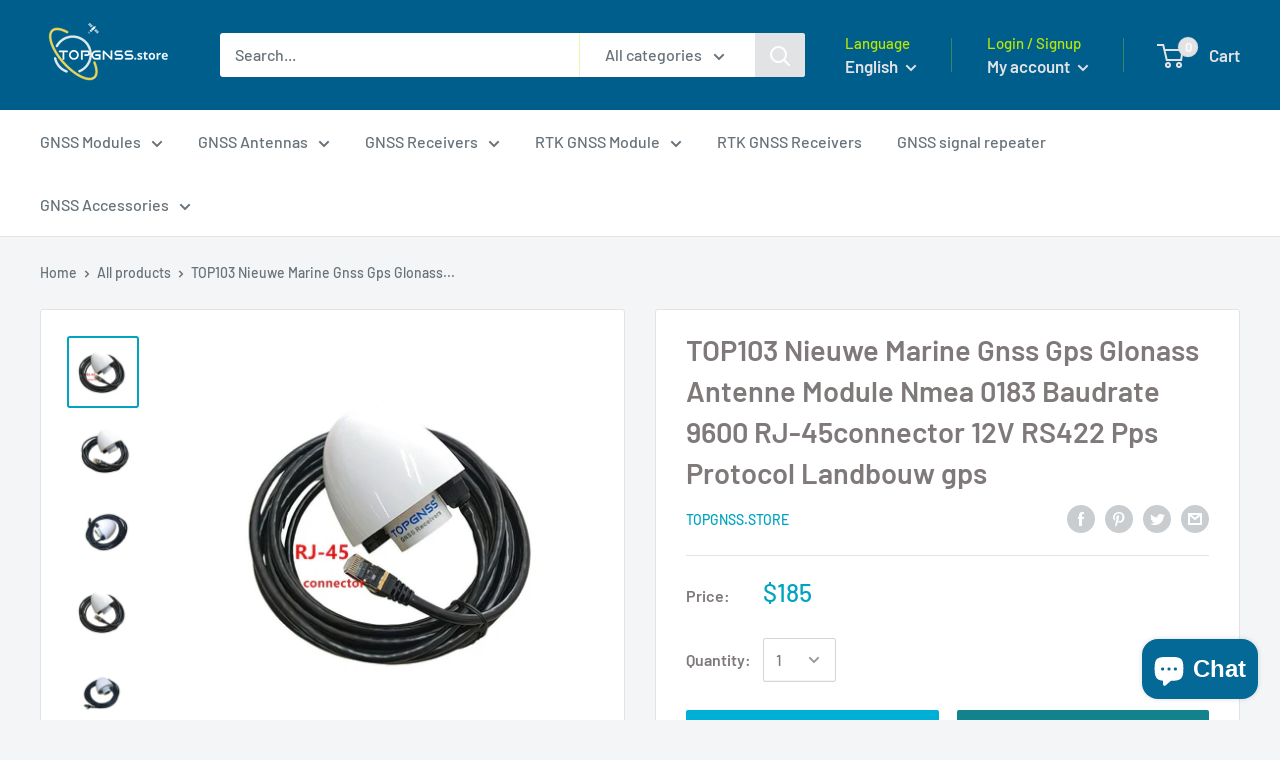

--- FILE ---
content_type: text/html; charset=utf-8
request_url: https://www.topgnss.store/en-sg/products/top103-nieuwe-marine-gnss-gps-glonass-antenne-module-nmea-0183-baudrate-9600-rj-45connector-12v-rs422-pps-protocol-landbouw-gps
body_size: 32898
content:
<!doctype html>

<html class="no-js" lang="en">
  <head>
    <meta charset="utf-8"> 
    <meta http-equiv="X-UA-Compatible" content="IE=edge,chrome=1">
    <meta name="viewport" content="width=device-width, initial-scale=1.0, height=device-height, minimum-scale=1.0, maximum-scale=1.0">
    <meta name="theme-color" content="#01a3c0"><title>TOP103 Nieuwe Marine Gnss Gps Glonass Antenne Module Nmea 0183 Baudra &ndash; TOPGNSS.store
</title><meta name="description" content="  TOP103 Nieuwe Marine GNSS GPS GLONASS antenne module NMEA 0183 baudrate 9600 RJ-45 connector 12V-24V RS422 PPS protocol landbouw gps cable5meter 。   De standaard output is 9600, ondersteuning baudrate: 115200 4800 38400       Features  Build on high performance, low-power u-blox UBX-M8030 chip set  Ultra high sensi"><link rel="canonical" href="https://www.topgnss.store/en-sg/products/top103-nieuwe-marine-gnss-gps-glonass-antenne-module-nmea-0183-baudrate-9600-rj-45connector-12v-rs422-pps-protocol-landbouw-gps"><link rel="preload" as="style" href="//www.topgnss.store/cdn/shop/t/2/assets/theme.scss.css?v=119327203337388871001759259660">

    <meta property="og:type" content="product">
  <meta property="og:title" content="TOP103 Nieuwe Marine Gnss Gps Glonass Antenne Module Nmea 0183 Baudrate 9600 RJ-45connector 12V RS422 Pps Protocol Landbouw gps"><meta property="og:image" content="http://www.topgnss.store/cdn/shop/products/TOP103-Nieuwe-Marine-Gnss-Gps-Glonass-Antenne-Module-Nmea-0183-Baudrate-9600-RJ-45connector-12V-RS422_1024x.jpg?v=1664502535">
    <meta property="og:image:secure_url" content="https://www.topgnss.store/cdn/shop/products/TOP103-Nieuwe-Marine-Gnss-Gps-Glonass-Antenne-Module-Nmea-0183-Baudrate-9600-RJ-45connector-12V-RS422_1024x.jpg?v=1664502535"><meta property="og:image" content="http://www.topgnss.store/cdn/shop/products/TOP103-Nieuwe-Marine-Gnss-Gps-Glonass-Antenne-Module-Nmea-0183-Baudrate-9600-RJ-45connector-12V-RS422_ff68f70d-9e89-4747-b7a8-a64947d4ff82_1024x.jpg?v=1664502538">
    <meta property="og:image:secure_url" content="https://www.topgnss.store/cdn/shop/products/TOP103-Nieuwe-Marine-Gnss-Gps-Glonass-Antenne-Module-Nmea-0183-Baudrate-9600-RJ-45connector-12V-RS422_ff68f70d-9e89-4747-b7a8-a64947d4ff82_1024x.jpg?v=1664502538"><meta property="og:image" content="http://www.topgnss.store/cdn/shop/products/TOP103-Nieuwe-Marine-Gnss-Gps-Glonass-Antenne-Module-Nmea-0183-Baudrate-9600-RJ-45connector-12V-RS422_85e869a0-d382-4fa7-86e5-396da2f97324_1024x.jpg?v=1664502543">
    <meta property="og:image:secure_url" content="https://www.topgnss.store/cdn/shop/products/TOP103-Nieuwe-Marine-Gnss-Gps-Glonass-Antenne-Module-Nmea-0183-Baudrate-9600-RJ-45connector-12V-RS422_85e869a0-d382-4fa7-86e5-396da2f97324_1024x.jpg?v=1664502543"><meta property="product:price:amount" content="185.00">
  <meta property="product:price:currency" content="USD"><meta property="og:description" content="  TOP103 Nieuwe Marine GNSS GPS GLONASS antenne module NMEA 0183 baudrate 9600 RJ-45 connector 12V-24V RS422 PPS protocol landbouw gps cable5meter 。   De standaard output is 9600, ondersteuning baudrate: 115200 4800 38400       Features  Build on high performance, low-power u-blox UBX-M8030 chip set  Ultra high sensi"><meta property="og:url" content="https://www.topgnss.store/en-sg/products/top103-nieuwe-marine-gnss-gps-glonass-antenne-module-nmea-0183-baudrate-9600-rj-45connector-12v-rs422-pps-protocol-landbouw-gps">
<meta property="og:site_name" content="TOPGNSS.store"><meta name="twitter:card" content="summary"><meta name="twitter:title" content="TOP103 Nieuwe Marine Gnss Gps Glonass Antenne Module Nmea 0183 Baudrate 9600 RJ-45connector 12V RS422 Pps Protocol Landbouw gps">
  <meta name="twitter:description" content="  TOP103 Nieuwe Marine GNSS GPS GLONASS antenne module NMEA 0183 baudrate 9600 RJ-45 connector 12V-24V RS422 PPS protocol landbouw gps cable5meter 。   De standaard output is 9600, ondersteuning baudrate: 115200 4800 38400       Features  Build on high performance, low-power u-blox UBX-M8030 chip set  Ultra high sensitivity: -166dBm  Extremely fast TTFF at low signal level  Built in high gain LNA  Low power consumption:Max55mA 12V  NMEA-0183 compliant protocol or custom protocol  Operating voltage: 9V--36V  Operating temperature range:-40to85℃  Patch Antenna Size: 27x27x6mm  Small form factor: 84x70mm  Communication type: RS422  Wire interface type: RJ-45, L=500cm  RoHS compliant (Lead-free)   Spec Instructions     Spec of Chip Chip UBLOX-8030 Receiving mode GPS,GLONASS,BeiDou,GaliLco,QZSS and SBAS Frequency GPS/QZSS L1 C/A,GLONASS L10F,BeiDou B1 Channels 72-Channels     Sensitivity Tracking -166dBm Reacquisition">
  <meta name="twitter:image" content="https://www.topgnss.store/cdn/shop/products/TOP103-Nieuwe-Marine-Gnss-Gps-Glonass-Antenne-Module-Nmea-0183-Baudrate-9600-RJ-45connector-12V-RS422_600x600_crop_center.jpg?v=1664502535">
<link rel="preconnect" href="//fonts.shopifycdn.com">
    <link rel="dns-prefetch" href="//productreviews.shopifycdn.com">
    <link rel="dns-prefetch" href="//maps.googleapis.com">
    <link rel="dns-prefetch" href="//maps.gstatic.com">

    <script>window.performance && window.performance.mark && window.performance.mark('shopify.content_for_header.start');</script><meta name="google-site-verification" content="E3nxFwCdiscfUwABF7_QdRNuRrpqLa9f2XAJwKGV3No">
<meta id="shopify-digital-wallet" name="shopify-digital-wallet" content="/27896414261/digital_wallets/dialog">
<meta name="shopify-checkout-api-token" content="9ef6dc781da85c68ff6e687c0b00ba74">
<meta id="in-context-paypal-metadata" data-shop-id="27896414261" data-venmo-supported="false" data-environment="production" data-locale="en_US" data-paypal-v4="true" data-currency="USD">
<link rel="alternate" hreflang="x-default" href="https://www.topgnss.store/products/top103-nieuwe-marine-gnss-gps-glonass-antenne-module-nmea-0183-baudrate-9600-rj-45connector-12v-rs422-pps-protocol-landbouw-gps">
<link rel="alternate" hreflang="en" href="https://www.topgnss.store/products/top103-nieuwe-marine-gnss-gps-glonass-antenne-module-nmea-0183-baudrate-9600-rj-45connector-12v-rs422-pps-protocol-landbouw-gps">
<link rel="alternate" hreflang="es" href="https://www.topgnss.store/es/products/top103-nieuwe-marine-gnss-gps-glonass-antenne-module-nmea-0183-baudrate-9600-rj-45connector-12v-rs422-pps-protocol-landbouw-gps">
<link rel="alternate" hreflang="en-FR" href="https://www.topgnss.store/en-fr/products/top103-nieuwe-marine-gnss-gps-glonass-antenne-module-nmea-0183-baudrate-9600-rj-45connector-12v-rs422-pps-protocol-landbouw-gps">
<link rel="alternate" hreflang="es-FR" href="https://www.topgnss.store/es-fr/products/top103-nieuwe-marine-gnss-gps-glonass-antenne-module-nmea-0183-baudrate-9600-rj-45connector-12v-rs422-pps-protocol-landbouw-gps">
<link rel="alternate" hreflang="fr-FR" href="https://www.topgnss.store/fr-fr/products/top103-nieuwe-marine-gnss-gps-glonass-antenne-module-nmea-0183-baudrate-9600-rj-45connector-12v-rs422-pps-protocol-landbouw-gps">
<link rel="alternate" hreflang="en-AL" href="https://www.topgnss.store/en-fr/products/top103-nieuwe-marine-gnss-gps-glonass-antenne-module-nmea-0183-baudrate-9600-rj-45connector-12v-rs422-pps-protocol-landbouw-gps">
<link rel="alternate" hreflang="es-AL" href="https://www.topgnss.store/es-fr/products/top103-nieuwe-marine-gnss-gps-glonass-antenne-module-nmea-0183-baudrate-9600-rj-45connector-12v-rs422-pps-protocol-landbouw-gps">
<link rel="alternate" hreflang="fr-AL" href="https://www.topgnss.store/fr-fr/products/top103-nieuwe-marine-gnss-gps-glonass-antenne-module-nmea-0183-baudrate-9600-rj-45connector-12v-rs422-pps-protocol-landbouw-gps">
<link rel="alternate" hreflang="en-IE" href="https://www.topgnss.store/en-fr/products/top103-nieuwe-marine-gnss-gps-glonass-antenne-module-nmea-0183-baudrate-9600-rj-45connector-12v-rs422-pps-protocol-landbouw-gps">
<link rel="alternate" hreflang="es-IE" href="https://www.topgnss.store/es-fr/products/top103-nieuwe-marine-gnss-gps-glonass-antenne-module-nmea-0183-baudrate-9600-rj-45connector-12v-rs422-pps-protocol-landbouw-gps">
<link rel="alternate" hreflang="fr-IE" href="https://www.topgnss.store/fr-fr/products/top103-nieuwe-marine-gnss-gps-glonass-antenne-module-nmea-0183-baudrate-9600-rj-45connector-12v-rs422-pps-protocol-landbouw-gps">
<link rel="alternate" hreflang="en-EE" href="https://www.topgnss.store/en-fr/products/top103-nieuwe-marine-gnss-gps-glonass-antenne-module-nmea-0183-baudrate-9600-rj-45connector-12v-rs422-pps-protocol-landbouw-gps">
<link rel="alternate" hreflang="es-EE" href="https://www.topgnss.store/es-fr/products/top103-nieuwe-marine-gnss-gps-glonass-antenne-module-nmea-0183-baudrate-9600-rj-45connector-12v-rs422-pps-protocol-landbouw-gps">
<link rel="alternate" hreflang="fr-EE" href="https://www.topgnss.store/fr-fr/products/top103-nieuwe-marine-gnss-gps-glonass-antenne-module-nmea-0183-baudrate-9600-rj-45connector-12v-rs422-pps-protocol-landbouw-gps">
<link rel="alternate" hreflang="en-AD" href="https://www.topgnss.store/en-fr/products/top103-nieuwe-marine-gnss-gps-glonass-antenne-module-nmea-0183-baudrate-9600-rj-45connector-12v-rs422-pps-protocol-landbouw-gps">
<link rel="alternate" hreflang="es-AD" href="https://www.topgnss.store/es-fr/products/top103-nieuwe-marine-gnss-gps-glonass-antenne-module-nmea-0183-baudrate-9600-rj-45connector-12v-rs422-pps-protocol-landbouw-gps">
<link rel="alternate" hreflang="fr-AD" href="https://www.topgnss.store/fr-fr/products/top103-nieuwe-marine-gnss-gps-glonass-antenne-module-nmea-0183-baudrate-9600-rj-45connector-12v-rs422-pps-protocol-landbouw-gps">
<link rel="alternate" hreflang="en-AT" href="https://www.topgnss.store/en-fr/products/top103-nieuwe-marine-gnss-gps-glonass-antenne-module-nmea-0183-baudrate-9600-rj-45connector-12v-rs422-pps-protocol-landbouw-gps">
<link rel="alternate" hreflang="es-AT" href="https://www.topgnss.store/es-fr/products/top103-nieuwe-marine-gnss-gps-glonass-antenne-module-nmea-0183-baudrate-9600-rj-45connector-12v-rs422-pps-protocol-landbouw-gps">
<link rel="alternate" hreflang="fr-AT" href="https://www.topgnss.store/fr-fr/products/top103-nieuwe-marine-gnss-gps-glonass-antenne-module-nmea-0183-baudrate-9600-rj-45connector-12v-rs422-pps-protocol-landbouw-gps">
<link rel="alternate" hreflang="en-AX" href="https://www.topgnss.store/en-fr/products/top103-nieuwe-marine-gnss-gps-glonass-antenne-module-nmea-0183-baudrate-9600-rj-45connector-12v-rs422-pps-protocol-landbouw-gps">
<link rel="alternate" hreflang="es-AX" href="https://www.topgnss.store/es-fr/products/top103-nieuwe-marine-gnss-gps-glonass-antenne-module-nmea-0183-baudrate-9600-rj-45connector-12v-rs422-pps-protocol-landbouw-gps">
<link rel="alternate" hreflang="fr-AX" href="https://www.topgnss.store/fr-fr/products/top103-nieuwe-marine-gnss-gps-glonass-antenne-module-nmea-0183-baudrate-9600-rj-45connector-12v-rs422-pps-protocol-landbouw-gps">
<link rel="alternate" hreflang="en-BY" href="https://www.topgnss.store/en-fr/products/top103-nieuwe-marine-gnss-gps-glonass-antenne-module-nmea-0183-baudrate-9600-rj-45connector-12v-rs422-pps-protocol-landbouw-gps">
<link rel="alternate" hreflang="es-BY" href="https://www.topgnss.store/es-fr/products/top103-nieuwe-marine-gnss-gps-glonass-antenne-module-nmea-0183-baudrate-9600-rj-45connector-12v-rs422-pps-protocol-landbouw-gps">
<link rel="alternate" hreflang="fr-BY" href="https://www.topgnss.store/fr-fr/products/top103-nieuwe-marine-gnss-gps-glonass-antenne-module-nmea-0183-baudrate-9600-rj-45connector-12v-rs422-pps-protocol-landbouw-gps">
<link rel="alternate" hreflang="en-BG" href="https://www.topgnss.store/en-fr/products/top103-nieuwe-marine-gnss-gps-glonass-antenne-module-nmea-0183-baudrate-9600-rj-45connector-12v-rs422-pps-protocol-landbouw-gps">
<link rel="alternate" hreflang="es-BG" href="https://www.topgnss.store/es-fr/products/top103-nieuwe-marine-gnss-gps-glonass-antenne-module-nmea-0183-baudrate-9600-rj-45connector-12v-rs422-pps-protocol-landbouw-gps">
<link rel="alternate" hreflang="fr-BG" href="https://www.topgnss.store/fr-fr/products/top103-nieuwe-marine-gnss-gps-glonass-antenne-module-nmea-0183-baudrate-9600-rj-45connector-12v-rs422-pps-protocol-landbouw-gps">
<link rel="alternate" hreflang="en-BE" href="https://www.topgnss.store/en-fr/products/top103-nieuwe-marine-gnss-gps-glonass-antenne-module-nmea-0183-baudrate-9600-rj-45connector-12v-rs422-pps-protocol-landbouw-gps">
<link rel="alternate" hreflang="es-BE" href="https://www.topgnss.store/es-fr/products/top103-nieuwe-marine-gnss-gps-glonass-antenne-module-nmea-0183-baudrate-9600-rj-45connector-12v-rs422-pps-protocol-landbouw-gps">
<link rel="alternate" hreflang="fr-BE" href="https://www.topgnss.store/fr-fr/products/top103-nieuwe-marine-gnss-gps-glonass-antenne-module-nmea-0183-baudrate-9600-rj-45connector-12v-rs422-pps-protocol-landbouw-gps">
<link rel="alternate" hreflang="en-IS" href="https://www.topgnss.store/en-fr/products/top103-nieuwe-marine-gnss-gps-glonass-antenne-module-nmea-0183-baudrate-9600-rj-45connector-12v-rs422-pps-protocol-landbouw-gps">
<link rel="alternate" hreflang="es-IS" href="https://www.topgnss.store/es-fr/products/top103-nieuwe-marine-gnss-gps-glonass-antenne-module-nmea-0183-baudrate-9600-rj-45connector-12v-rs422-pps-protocol-landbouw-gps">
<link rel="alternate" hreflang="fr-IS" href="https://www.topgnss.store/fr-fr/products/top103-nieuwe-marine-gnss-gps-glonass-antenne-module-nmea-0183-baudrate-9600-rj-45connector-12v-rs422-pps-protocol-landbouw-gps">
<link rel="alternate" hreflang="en-PL" href="https://www.topgnss.store/en-fr/products/top103-nieuwe-marine-gnss-gps-glonass-antenne-module-nmea-0183-baudrate-9600-rj-45connector-12v-rs422-pps-protocol-landbouw-gps">
<link rel="alternate" hreflang="es-PL" href="https://www.topgnss.store/es-fr/products/top103-nieuwe-marine-gnss-gps-glonass-antenne-module-nmea-0183-baudrate-9600-rj-45connector-12v-rs422-pps-protocol-landbouw-gps">
<link rel="alternate" hreflang="fr-PL" href="https://www.topgnss.store/fr-fr/products/top103-nieuwe-marine-gnss-gps-glonass-antenne-module-nmea-0183-baudrate-9600-rj-45connector-12v-rs422-pps-protocol-landbouw-gps">
<link rel="alternate" hreflang="en-BA" href="https://www.topgnss.store/en-fr/products/top103-nieuwe-marine-gnss-gps-glonass-antenne-module-nmea-0183-baudrate-9600-rj-45connector-12v-rs422-pps-protocol-landbouw-gps">
<link rel="alternate" hreflang="es-BA" href="https://www.topgnss.store/es-fr/products/top103-nieuwe-marine-gnss-gps-glonass-antenne-module-nmea-0183-baudrate-9600-rj-45connector-12v-rs422-pps-protocol-landbouw-gps">
<link rel="alternate" hreflang="fr-BA" href="https://www.topgnss.store/fr-fr/products/top103-nieuwe-marine-gnss-gps-glonass-antenne-module-nmea-0183-baudrate-9600-rj-45connector-12v-rs422-pps-protocol-landbouw-gps">
<link rel="alternate" hreflang="en-FO" href="https://www.topgnss.store/en-fr/products/top103-nieuwe-marine-gnss-gps-glonass-antenne-module-nmea-0183-baudrate-9600-rj-45connector-12v-rs422-pps-protocol-landbouw-gps">
<link rel="alternate" hreflang="es-FO" href="https://www.topgnss.store/es-fr/products/top103-nieuwe-marine-gnss-gps-glonass-antenne-module-nmea-0183-baudrate-9600-rj-45connector-12v-rs422-pps-protocol-landbouw-gps">
<link rel="alternate" hreflang="fr-FO" href="https://www.topgnss.store/fr-fr/products/top103-nieuwe-marine-gnss-gps-glonass-antenne-module-nmea-0183-baudrate-9600-rj-45connector-12v-rs422-pps-protocol-landbouw-gps">
<link rel="alternate" hreflang="en-VA" href="https://www.topgnss.store/en-fr/products/top103-nieuwe-marine-gnss-gps-glonass-antenne-module-nmea-0183-baudrate-9600-rj-45connector-12v-rs422-pps-protocol-landbouw-gps">
<link rel="alternate" hreflang="es-VA" href="https://www.topgnss.store/es-fr/products/top103-nieuwe-marine-gnss-gps-glonass-antenne-module-nmea-0183-baudrate-9600-rj-45connector-12v-rs422-pps-protocol-landbouw-gps">
<link rel="alternate" hreflang="fr-VA" href="https://www.topgnss.store/fr-fr/products/top103-nieuwe-marine-gnss-gps-glonass-antenne-module-nmea-0183-baudrate-9600-rj-45connector-12v-rs422-pps-protocol-landbouw-gps">
<link rel="alternate" hreflang="en-GL" href="https://www.topgnss.store/en-fr/products/top103-nieuwe-marine-gnss-gps-glonass-antenne-module-nmea-0183-baudrate-9600-rj-45connector-12v-rs422-pps-protocol-landbouw-gps">
<link rel="alternate" hreflang="es-GL" href="https://www.topgnss.store/es-fr/products/top103-nieuwe-marine-gnss-gps-glonass-antenne-module-nmea-0183-baudrate-9600-rj-45connector-12v-rs422-pps-protocol-landbouw-gps">
<link rel="alternate" hreflang="fr-GL" href="https://www.topgnss.store/fr-fr/products/top103-nieuwe-marine-gnss-gps-glonass-antenne-module-nmea-0183-baudrate-9600-rj-45connector-12v-rs422-pps-protocol-landbouw-gps">
<link rel="alternate" hreflang="en-GE" href="https://www.topgnss.store/en-fr/products/top103-nieuwe-marine-gnss-gps-glonass-antenne-module-nmea-0183-baudrate-9600-rj-45connector-12v-rs422-pps-protocol-landbouw-gps">
<link rel="alternate" hreflang="es-GE" href="https://www.topgnss.store/es-fr/products/top103-nieuwe-marine-gnss-gps-glonass-antenne-module-nmea-0183-baudrate-9600-rj-45connector-12v-rs422-pps-protocol-landbouw-gps">
<link rel="alternate" hreflang="fr-GE" href="https://www.topgnss.store/fr-fr/products/top103-nieuwe-marine-gnss-gps-glonass-antenne-module-nmea-0183-baudrate-9600-rj-45connector-12v-rs422-pps-protocol-landbouw-gps">
<link rel="alternate" hreflang="en-GG" href="https://www.topgnss.store/en-fr/products/top103-nieuwe-marine-gnss-gps-glonass-antenne-module-nmea-0183-baudrate-9600-rj-45connector-12v-rs422-pps-protocol-landbouw-gps">
<link rel="alternate" hreflang="es-GG" href="https://www.topgnss.store/es-fr/products/top103-nieuwe-marine-gnss-gps-glonass-antenne-module-nmea-0183-baudrate-9600-rj-45connector-12v-rs422-pps-protocol-landbouw-gps">
<link rel="alternate" hreflang="fr-GG" href="https://www.topgnss.store/fr-fr/products/top103-nieuwe-marine-gnss-gps-glonass-antenne-module-nmea-0183-baudrate-9600-rj-45connector-12v-rs422-pps-protocol-landbouw-gps">
<link rel="alternate" hreflang="en-GP" href="https://www.topgnss.store/en-fr/products/top103-nieuwe-marine-gnss-gps-glonass-antenne-module-nmea-0183-baudrate-9600-rj-45connector-12v-rs422-pps-protocol-landbouw-gps">
<link rel="alternate" hreflang="es-GP" href="https://www.topgnss.store/es-fr/products/top103-nieuwe-marine-gnss-gps-glonass-antenne-module-nmea-0183-baudrate-9600-rj-45connector-12v-rs422-pps-protocol-landbouw-gps">
<link rel="alternate" hreflang="fr-GP" href="https://www.topgnss.store/fr-fr/products/top103-nieuwe-marine-gnss-gps-glonass-antenne-module-nmea-0183-baudrate-9600-rj-45connector-12v-rs422-pps-protocol-landbouw-gps">
<link rel="alternate" hreflang="en-ME" href="https://www.topgnss.store/en-fr/products/top103-nieuwe-marine-gnss-gps-glonass-antenne-module-nmea-0183-baudrate-9600-rj-45connector-12v-rs422-pps-protocol-landbouw-gps">
<link rel="alternate" hreflang="es-ME" href="https://www.topgnss.store/es-fr/products/top103-nieuwe-marine-gnss-gps-glonass-antenne-module-nmea-0183-baudrate-9600-rj-45connector-12v-rs422-pps-protocol-landbouw-gps">
<link rel="alternate" hreflang="fr-ME" href="https://www.topgnss.store/fr-fr/products/top103-nieuwe-marine-gnss-gps-glonass-antenne-module-nmea-0183-baudrate-9600-rj-45connector-12v-rs422-pps-protocol-landbouw-gps">
<link rel="alternate" hreflang="en-CZ" href="https://www.topgnss.store/en-fr/products/top103-nieuwe-marine-gnss-gps-glonass-antenne-module-nmea-0183-baudrate-9600-rj-45connector-12v-rs422-pps-protocol-landbouw-gps">
<link rel="alternate" hreflang="es-CZ" href="https://www.topgnss.store/es-fr/products/top103-nieuwe-marine-gnss-gps-glonass-antenne-module-nmea-0183-baudrate-9600-rj-45connector-12v-rs422-pps-protocol-landbouw-gps">
<link rel="alternate" hreflang="fr-CZ" href="https://www.topgnss.store/fr-fr/products/top103-nieuwe-marine-gnss-gps-glonass-antenne-module-nmea-0183-baudrate-9600-rj-45connector-12v-rs422-pps-protocol-landbouw-gps">
<link rel="alternate" hreflang="en-XK" href="https://www.topgnss.store/en-fr/products/top103-nieuwe-marine-gnss-gps-glonass-antenne-module-nmea-0183-baudrate-9600-rj-45connector-12v-rs422-pps-protocol-landbouw-gps">
<link rel="alternate" hreflang="es-XK" href="https://www.topgnss.store/es-fr/products/top103-nieuwe-marine-gnss-gps-glonass-antenne-module-nmea-0183-baudrate-9600-rj-45connector-12v-rs422-pps-protocol-landbouw-gps">
<link rel="alternate" hreflang="fr-XK" href="https://www.topgnss.store/fr-fr/products/top103-nieuwe-marine-gnss-gps-glonass-antenne-module-nmea-0183-baudrate-9600-rj-45connector-12v-rs422-pps-protocol-landbouw-gps">
<link rel="alternate" hreflang="en-HR" href="https://www.topgnss.store/en-fr/products/top103-nieuwe-marine-gnss-gps-glonass-antenne-module-nmea-0183-baudrate-9600-rj-45connector-12v-rs422-pps-protocol-landbouw-gps">
<link rel="alternate" hreflang="es-HR" href="https://www.topgnss.store/es-fr/products/top103-nieuwe-marine-gnss-gps-glonass-antenne-module-nmea-0183-baudrate-9600-rj-45connector-12v-rs422-pps-protocol-landbouw-gps">
<link rel="alternate" hreflang="fr-HR" href="https://www.topgnss.store/fr-fr/products/top103-nieuwe-marine-gnss-gps-glonass-antenne-module-nmea-0183-baudrate-9600-rj-45connector-12v-rs422-pps-protocol-landbouw-gps">
<link rel="alternate" hreflang="en-LV" href="https://www.topgnss.store/en-fr/products/top103-nieuwe-marine-gnss-gps-glonass-antenne-module-nmea-0183-baudrate-9600-rj-45connector-12v-rs422-pps-protocol-landbouw-gps">
<link rel="alternate" hreflang="es-LV" href="https://www.topgnss.store/es-fr/products/top103-nieuwe-marine-gnss-gps-glonass-antenne-module-nmea-0183-baudrate-9600-rj-45connector-12v-rs422-pps-protocol-landbouw-gps">
<link rel="alternate" hreflang="fr-LV" href="https://www.topgnss.store/fr-fr/products/top103-nieuwe-marine-gnss-gps-glonass-antenne-module-nmea-0183-baudrate-9600-rj-45connector-12v-rs422-pps-protocol-landbouw-gps">
<link rel="alternate" hreflang="en-LT" href="https://www.topgnss.store/en-fr/products/top103-nieuwe-marine-gnss-gps-glonass-antenne-module-nmea-0183-baudrate-9600-rj-45connector-12v-rs422-pps-protocol-landbouw-gps">
<link rel="alternate" hreflang="es-LT" href="https://www.topgnss.store/es-fr/products/top103-nieuwe-marine-gnss-gps-glonass-antenne-module-nmea-0183-baudrate-9600-rj-45connector-12v-rs422-pps-protocol-landbouw-gps">
<link rel="alternate" hreflang="fr-LT" href="https://www.topgnss.store/fr-fr/products/top103-nieuwe-marine-gnss-gps-glonass-antenne-module-nmea-0183-baudrate-9600-rj-45connector-12v-rs422-pps-protocol-landbouw-gps">
<link rel="alternate" hreflang="en-LI" href="https://www.topgnss.store/en-fr/products/top103-nieuwe-marine-gnss-gps-glonass-antenne-module-nmea-0183-baudrate-9600-rj-45connector-12v-rs422-pps-protocol-landbouw-gps">
<link rel="alternate" hreflang="es-LI" href="https://www.topgnss.store/es-fr/products/top103-nieuwe-marine-gnss-gps-glonass-antenne-module-nmea-0183-baudrate-9600-rj-45connector-12v-rs422-pps-protocol-landbouw-gps">
<link rel="alternate" hreflang="fr-LI" href="https://www.topgnss.store/fr-fr/products/top103-nieuwe-marine-gnss-gps-glonass-antenne-module-nmea-0183-baudrate-9600-rj-45connector-12v-rs422-pps-protocol-landbouw-gps">
<link rel="alternate" hreflang="en-LU" href="https://www.topgnss.store/en-fr/products/top103-nieuwe-marine-gnss-gps-glonass-antenne-module-nmea-0183-baudrate-9600-rj-45connector-12v-rs422-pps-protocol-landbouw-gps">
<link rel="alternate" hreflang="es-LU" href="https://www.topgnss.store/es-fr/products/top103-nieuwe-marine-gnss-gps-glonass-antenne-module-nmea-0183-baudrate-9600-rj-45connector-12v-rs422-pps-protocol-landbouw-gps">
<link rel="alternate" hreflang="fr-LU" href="https://www.topgnss.store/fr-fr/products/top103-nieuwe-marine-gnss-gps-glonass-antenne-module-nmea-0183-baudrate-9600-rj-45connector-12v-rs422-pps-protocol-landbouw-gps">
<link rel="alternate" hreflang="en-RO" href="https://www.topgnss.store/en-fr/products/top103-nieuwe-marine-gnss-gps-glonass-antenne-module-nmea-0183-baudrate-9600-rj-45connector-12v-rs422-pps-protocol-landbouw-gps">
<link rel="alternate" hreflang="es-RO" href="https://www.topgnss.store/es-fr/products/top103-nieuwe-marine-gnss-gps-glonass-antenne-module-nmea-0183-baudrate-9600-rj-45connector-12v-rs422-pps-protocol-landbouw-gps">
<link rel="alternate" hreflang="fr-RO" href="https://www.topgnss.store/fr-fr/products/top103-nieuwe-marine-gnss-gps-glonass-antenne-module-nmea-0183-baudrate-9600-rj-45connector-12v-rs422-pps-protocol-landbouw-gps">
<link rel="alternate" hreflang="en-IM" href="https://www.topgnss.store/en-fr/products/top103-nieuwe-marine-gnss-gps-glonass-antenne-module-nmea-0183-baudrate-9600-rj-45connector-12v-rs422-pps-protocol-landbouw-gps">
<link rel="alternate" hreflang="es-IM" href="https://www.topgnss.store/es-fr/products/top103-nieuwe-marine-gnss-gps-glonass-antenne-module-nmea-0183-baudrate-9600-rj-45connector-12v-rs422-pps-protocol-landbouw-gps">
<link rel="alternate" hreflang="fr-IM" href="https://www.topgnss.store/fr-fr/products/top103-nieuwe-marine-gnss-gps-glonass-antenne-module-nmea-0183-baudrate-9600-rj-45connector-12v-rs422-pps-protocol-landbouw-gps">
<link rel="alternate" hreflang="en-MT" href="https://www.topgnss.store/en-fr/products/top103-nieuwe-marine-gnss-gps-glonass-antenne-module-nmea-0183-baudrate-9600-rj-45connector-12v-rs422-pps-protocol-landbouw-gps">
<link rel="alternate" hreflang="es-MT" href="https://www.topgnss.store/es-fr/products/top103-nieuwe-marine-gnss-gps-glonass-antenne-module-nmea-0183-baudrate-9600-rj-45connector-12v-rs422-pps-protocol-landbouw-gps">
<link rel="alternate" hreflang="fr-MT" href="https://www.topgnss.store/fr-fr/products/top103-nieuwe-marine-gnss-gps-glonass-antenne-module-nmea-0183-baudrate-9600-rj-45connector-12v-rs422-pps-protocol-landbouw-gps">
<link rel="alternate" hreflang="en-MK" href="https://www.topgnss.store/en-fr/products/top103-nieuwe-marine-gnss-gps-glonass-antenne-module-nmea-0183-baudrate-9600-rj-45connector-12v-rs422-pps-protocol-landbouw-gps">
<link rel="alternate" hreflang="es-MK" href="https://www.topgnss.store/es-fr/products/top103-nieuwe-marine-gnss-gps-glonass-antenne-module-nmea-0183-baudrate-9600-rj-45connector-12v-rs422-pps-protocol-landbouw-gps">
<link rel="alternate" hreflang="fr-MK" href="https://www.topgnss.store/fr-fr/products/top103-nieuwe-marine-gnss-gps-glonass-antenne-module-nmea-0183-baudrate-9600-rj-45connector-12v-rs422-pps-protocol-landbouw-gps">
<link rel="alternate" hreflang="en-YT" href="https://www.topgnss.store/en-fr/products/top103-nieuwe-marine-gnss-gps-glonass-antenne-module-nmea-0183-baudrate-9600-rj-45connector-12v-rs422-pps-protocol-landbouw-gps">
<link rel="alternate" hreflang="es-YT" href="https://www.topgnss.store/es-fr/products/top103-nieuwe-marine-gnss-gps-glonass-antenne-module-nmea-0183-baudrate-9600-rj-45connector-12v-rs422-pps-protocol-landbouw-gps">
<link rel="alternate" hreflang="fr-YT" href="https://www.topgnss.store/fr-fr/products/top103-nieuwe-marine-gnss-gps-glonass-antenne-module-nmea-0183-baudrate-9600-rj-45connector-12v-rs422-pps-protocol-landbouw-gps">
<link rel="alternate" hreflang="en-MD" href="https://www.topgnss.store/en-fr/products/top103-nieuwe-marine-gnss-gps-glonass-antenne-module-nmea-0183-baudrate-9600-rj-45connector-12v-rs422-pps-protocol-landbouw-gps">
<link rel="alternate" hreflang="es-MD" href="https://www.topgnss.store/es-fr/products/top103-nieuwe-marine-gnss-gps-glonass-antenne-module-nmea-0183-baudrate-9600-rj-45connector-12v-rs422-pps-protocol-landbouw-gps">
<link rel="alternate" hreflang="fr-MD" href="https://www.topgnss.store/fr-fr/products/top103-nieuwe-marine-gnss-gps-glonass-antenne-module-nmea-0183-baudrate-9600-rj-45connector-12v-rs422-pps-protocol-landbouw-gps">
<link rel="alternate" hreflang="en-MC" href="https://www.topgnss.store/en-fr/products/top103-nieuwe-marine-gnss-gps-glonass-antenne-module-nmea-0183-baudrate-9600-rj-45connector-12v-rs422-pps-protocol-landbouw-gps">
<link rel="alternate" hreflang="es-MC" href="https://www.topgnss.store/es-fr/products/top103-nieuwe-marine-gnss-gps-glonass-antenne-module-nmea-0183-baudrate-9600-rj-45connector-12v-rs422-pps-protocol-landbouw-gps">
<link rel="alternate" hreflang="fr-MC" href="https://www.topgnss.store/fr-fr/products/top103-nieuwe-marine-gnss-gps-glonass-antenne-module-nmea-0183-baudrate-9600-rj-45connector-12v-rs422-pps-protocol-landbouw-gps">
<link rel="alternate" hreflang="en-NO" href="https://www.topgnss.store/en-fr/products/top103-nieuwe-marine-gnss-gps-glonass-antenne-module-nmea-0183-baudrate-9600-rj-45connector-12v-rs422-pps-protocol-landbouw-gps">
<link rel="alternate" hreflang="es-NO" href="https://www.topgnss.store/es-fr/products/top103-nieuwe-marine-gnss-gps-glonass-antenne-module-nmea-0183-baudrate-9600-rj-45connector-12v-rs422-pps-protocol-landbouw-gps">
<link rel="alternate" hreflang="fr-NO" href="https://www.topgnss.store/fr-fr/products/top103-nieuwe-marine-gnss-gps-glonass-antenne-module-nmea-0183-baudrate-9600-rj-45connector-12v-rs422-pps-protocol-landbouw-gps">
<link rel="alternate" hreflang="en-PT" href="https://www.topgnss.store/en-fr/products/top103-nieuwe-marine-gnss-gps-glonass-antenne-module-nmea-0183-baudrate-9600-rj-45connector-12v-rs422-pps-protocol-landbouw-gps">
<link rel="alternate" hreflang="es-PT" href="https://www.topgnss.store/es-fr/products/top103-nieuwe-marine-gnss-gps-glonass-antenne-module-nmea-0183-baudrate-9600-rj-45connector-12v-rs422-pps-protocol-landbouw-gps">
<link rel="alternate" hreflang="fr-PT" href="https://www.topgnss.store/fr-fr/products/top103-nieuwe-marine-gnss-gps-glonass-antenne-module-nmea-0183-baudrate-9600-rj-45connector-12v-rs422-pps-protocol-landbouw-gps">
<link rel="alternate" hreflang="en-SE" href="https://www.topgnss.store/en-fr/products/top103-nieuwe-marine-gnss-gps-glonass-antenne-module-nmea-0183-baudrate-9600-rj-45connector-12v-rs422-pps-protocol-landbouw-gps">
<link rel="alternate" hreflang="es-SE" href="https://www.topgnss.store/es-fr/products/top103-nieuwe-marine-gnss-gps-glonass-antenne-module-nmea-0183-baudrate-9600-rj-45connector-12v-rs422-pps-protocol-landbouw-gps">
<link rel="alternate" hreflang="fr-SE" href="https://www.topgnss.store/fr-fr/products/top103-nieuwe-marine-gnss-gps-glonass-antenne-module-nmea-0183-baudrate-9600-rj-45connector-12v-rs422-pps-protocol-landbouw-gps">
<link rel="alternate" hreflang="en-RS" href="https://www.topgnss.store/en-fr/products/top103-nieuwe-marine-gnss-gps-glonass-antenne-module-nmea-0183-baudrate-9600-rj-45connector-12v-rs422-pps-protocol-landbouw-gps">
<link rel="alternate" hreflang="es-RS" href="https://www.topgnss.store/es-fr/products/top103-nieuwe-marine-gnss-gps-glonass-antenne-module-nmea-0183-baudrate-9600-rj-45connector-12v-rs422-pps-protocol-landbouw-gps">
<link rel="alternate" hreflang="fr-RS" href="https://www.topgnss.store/fr-fr/products/top103-nieuwe-marine-gnss-gps-glonass-antenne-module-nmea-0183-baudrate-9600-rj-45connector-12v-rs422-pps-protocol-landbouw-gps">
<link rel="alternate" hreflang="en-CY" href="https://www.topgnss.store/en-fr/products/top103-nieuwe-marine-gnss-gps-glonass-antenne-module-nmea-0183-baudrate-9600-rj-45connector-12v-rs422-pps-protocol-landbouw-gps">
<link rel="alternate" hreflang="es-CY" href="https://www.topgnss.store/es-fr/products/top103-nieuwe-marine-gnss-gps-glonass-antenne-module-nmea-0183-baudrate-9600-rj-45connector-12v-rs422-pps-protocol-landbouw-gps">
<link rel="alternate" hreflang="fr-CY" href="https://www.topgnss.store/fr-fr/products/top103-nieuwe-marine-gnss-gps-glonass-antenne-module-nmea-0183-baudrate-9600-rj-45connector-12v-rs422-pps-protocol-landbouw-gps">
<link rel="alternate" hreflang="en-SM" href="https://www.topgnss.store/en-fr/products/top103-nieuwe-marine-gnss-gps-glonass-antenne-module-nmea-0183-baudrate-9600-rj-45connector-12v-rs422-pps-protocol-landbouw-gps">
<link rel="alternate" hreflang="es-SM" href="https://www.topgnss.store/es-fr/products/top103-nieuwe-marine-gnss-gps-glonass-antenne-module-nmea-0183-baudrate-9600-rj-45connector-12v-rs422-pps-protocol-landbouw-gps">
<link rel="alternate" hreflang="fr-SM" href="https://www.topgnss.store/fr-fr/products/top103-nieuwe-marine-gnss-gps-glonass-antenne-module-nmea-0183-baudrate-9600-rj-45connector-12v-rs422-pps-protocol-landbouw-gps">
<link rel="alternate" hreflang="en-SK" href="https://www.topgnss.store/en-fr/products/top103-nieuwe-marine-gnss-gps-glonass-antenne-module-nmea-0183-baudrate-9600-rj-45connector-12v-rs422-pps-protocol-landbouw-gps">
<link rel="alternate" hreflang="es-SK" href="https://www.topgnss.store/es-fr/products/top103-nieuwe-marine-gnss-gps-glonass-antenne-module-nmea-0183-baudrate-9600-rj-45connector-12v-rs422-pps-protocol-landbouw-gps">
<link rel="alternate" hreflang="fr-SK" href="https://www.topgnss.store/fr-fr/products/top103-nieuwe-marine-gnss-gps-glonass-antenne-module-nmea-0183-baudrate-9600-rj-45connector-12v-rs422-pps-protocol-landbouw-gps">
<link rel="alternate" hreflang="en-SI" href="https://www.topgnss.store/en-fr/products/top103-nieuwe-marine-gnss-gps-glonass-antenne-module-nmea-0183-baudrate-9600-rj-45connector-12v-rs422-pps-protocol-landbouw-gps">
<link rel="alternate" hreflang="es-SI" href="https://www.topgnss.store/es-fr/products/top103-nieuwe-marine-gnss-gps-glonass-antenne-module-nmea-0183-baudrate-9600-rj-45connector-12v-rs422-pps-protocol-landbouw-gps">
<link rel="alternate" hreflang="fr-SI" href="https://www.topgnss.store/fr-fr/products/top103-nieuwe-marine-gnss-gps-glonass-antenne-module-nmea-0183-baudrate-9600-rj-45connector-12v-rs422-pps-protocol-landbouw-gps">
<link rel="alternate" hreflang="en-SJ" href="https://www.topgnss.store/en-fr/products/top103-nieuwe-marine-gnss-gps-glonass-antenne-module-nmea-0183-baudrate-9600-rj-45connector-12v-rs422-pps-protocol-landbouw-gps">
<link rel="alternate" hreflang="es-SJ" href="https://www.topgnss.store/es-fr/products/top103-nieuwe-marine-gnss-gps-glonass-antenne-module-nmea-0183-baudrate-9600-rj-45connector-12v-rs422-pps-protocol-landbouw-gps">
<link rel="alternate" hreflang="fr-SJ" href="https://www.topgnss.store/fr-fr/products/top103-nieuwe-marine-gnss-gps-glonass-antenne-module-nmea-0183-baudrate-9600-rj-45connector-12v-rs422-pps-protocol-landbouw-gps">
<link rel="alternate" hreflang="en-UA" href="https://www.topgnss.store/en-fr/products/top103-nieuwe-marine-gnss-gps-glonass-antenne-module-nmea-0183-baudrate-9600-rj-45connector-12v-rs422-pps-protocol-landbouw-gps">
<link rel="alternate" hreflang="es-UA" href="https://www.topgnss.store/es-fr/products/top103-nieuwe-marine-gnss-gps-glonass-antenne-module-nmea-0183-baudrate-9600-rj-45connector-12v-rs422-pps-protocol-landbouw-gps">
<link rel="alternate" hreflang="fr-UA" href="https://www.topgnss.store/fr-fr/products/top103-nieuwe-marine-gnss-gps-glonass-antenne-module-nmea-0183-baudrate-9600-rj-45connector-12v-rs422-pps-protocol-landbouw-gps">
<link rel="alternate" hreflang="en-JE" href="https://www.topgnss.store/en-fr/products/top103-nieuwe-marine-gnss-gps-glonass-antenne-module-nmea-0183-baudrate-9600-rj-45connector-12v-rs422-pps-protocol-landbouw-gps">
<link rel="alternate" hreflang="es-JE" href="https://www.topgnss.store/es-fr/products/top103-nieuwe-marine-gnss-gps-glonass-antenne-module-nmea-0183-baudrate-9600-rj-45connector-12v-rs422-pps-protocol-landbouw-gps">
<link rel="alternate" hreflang="fr-JE" href="https://www.topgnss.store/fr-fr/products/top103-nieuwe-marine-gnss-gps-glonass-antenne-module-nmea-0183-baudrate-9600-rj-45connector-12v-rs422-pps-protocol-landbouw-gps">
<link rel="alternate" hreflang="en-HU" href="https://www.topgnss.store/en-fr/products/top103-nieuwe-marine-gnss-gps-glonass-antenne-module-nmea-0183-baudrate-9600-rj-45connector-12v-rs422-pps-protocol-landbouw-gps">
<link rel="alternate" hreflang="es-HU" href="https://www.topgnss.store/es-fr/products/top103-nieuwe-marine-gnss-gps-glonass-antenne-module-nmea-0183-baudrate-9600-rj-45connector-12v-rs422-pps-protocol-landbouw-gps">
<link rel="alternate" hreflang="fr-HU" href="https://www.topgnss.store/fr-fr/products/top103-nieuwe-marine-gnss-gps-glonass-antenne-module-nmea-0183-baudrate-9600-rj-45connector-12v-rs422-pps-protocol-landbouw-gps">
<link rel="alternate" hreflang="en-AM" href="https://www.topgnss.store/en-fr/products/top103-nieuwe-marine-gnss-gps-glonass-antenne-module-nmea-0183-baudrate-9600-rj-45connector-12v-rs422-pps-protocol-landbouw-gps">
<link rel="alternate" hreflang="es-AM" href="https://www.topgnss.store/es-fr/products/top103-nieuwe-marine-gnss-gps-glonass-antenne-module-nmea-0183-baudrate-9600-rj-45connector-12v-rs422-pps-protocol-landbouw-gps">
<link rel="alternate" hreflang="fr-AM" href="https://www.topgnss.store/fr-fr/products/top103-nieuwe-marine-gnss-gps-glonass-antenne-module-nmea-0183-baudrate-9600-rj-45connector-12v-rs422-pps-protocol-landbouw-gps">
<link rel="alternate" hreflang="en-GI" href="https://www.topgnss.store/en-fr/products/top103-nieuwe-marine-gnss-gps-glonass-antenne-module-nmea-0183-baudrate-9600-rj-45connector-12v-rs422-pps-protocol-landbouw-gps">
<link rel="alternate" hreflang="es-GI" href="https://www.topgnss.store/es-fr/products/top103-nieuwe-marine-gnss-gps-glonass-antenne-module-nmea-0183-baudrate-9600-rj-45connector-12v-rs422-pps-protocol-landbouw-gps">
<link rel="alternate" hreflang="fr-GI" href="https://www.topgnss.store/fr-fr/products/top103-nieuwe-marine-gnss-gps-glonass-antenne-module-nmea-0183-baudrate-9600-rj-45connector-12v-rs422-pps-protocol-landbouw-gps">
<link rel="alternate" hreflang="en-RE" href="https://www.topgnss.store/en-fr/products/top103-nieuwe-marine-gnss-gps-glonass-antenne-module-nmea-0183-baudrate-9600-rj-45connector-12v-rs422-pps-protocol-landbouw-gps">
<link rel="alternate" hreflang="es-RE" href="https://www.topgnss.store/es-fr/products/top103-nieuwe-marine-gnss-gps-glonass-antenne-module-nmea-0183-baudrate-9600-rj-45connector-12v-rs422-pps-protocol-landbouw-gps">
<link rel="alternate" hreflang="fr-RE" href="https://www.topgnss.store/fr-fr/products/top103-nieuwe-marine-gnss-gps-glonass-antenne-module-nmea-0183-baudrate-9600-rj-45connector-12v-rs422-pps-protocol-landbouw-gps">
<link rel="alternate" hreflang="en-AW" href="https://www.topgnss.store/en-fr/products/top103-nieuwe-marine-gnss-gps-glonass-antenne-module-nmea-0183-baudrate-9600-rj-45connector-12v-rs422-pps-protocol-landbouw-gps">
<link rel="alternate" hreflang="es-AW" href="https://www.topgnss.store/es-fr/products/top103-nieuwe-marine-gnss-gps-glonass-antenne-module-nmea-0183-baudrate-9600-rj-45connector-12v-rs422-pps-protocol-landbouw-gps">
<link rel="alternate" hreflang="fr-AW" href="https://www.topgnss.store/fr-fr/products/top103-nieuwe-marine-gnss-gps-glonass-antenne-module-nmea-0183-baudrate-9600-rj-45connector-12v-rs422-pps-protocol-landbouw-gps">
<link rel="alternate" hreflang="en-AI" href="https://www.topgnss.store/en-fr/products/top103-nieuwe-marine-gnss-gps-glonass-antenne-module-nmea-0183-baudrate-9600-rj-45connector-12v-rs422-pps-protocol-landbouw-gps">
<link rel="alternate" hreflang="es-AI" href="https://www.topgnss.store/es-fr/products/top103-nieuwe-marine-gnss-gps-glonass-antenne-module-nmea-0183-baudrate-9600-rj-45connector-12v-rs422-pps-protocol-landbouw-gps">
<link rel="alternate" hreflang="fr-AI" href="https://www.topgnss.store/fr-fr/products/top103-nieuwe-marine-gnss-gps-glonass-antenne-module-nmea-0183-baudrate-9600-rj-45connector-12v-rs422-pps-protocol-landbouw-gps">
<link rel="alternate" hreflang="en-AG" href="https://www.topgnss.store/en-fr/products/top103-nieuwe-marine-gnss-gps-glonass-antenne-module-nmea-0183-baudrate-9600-rj-45connector-12v-rs422-pps-protocol-landbouw-gps">
<link rel="alternate" hreflang="es-AG" href="https://www.topgnss.store/es-fr/products/top103-nieuwe-marine-gnss-gps-glonass-antenne-module-nmea-0183-baudrate-9600-rj-45connector-12v-rs422-pps-protocol-landbouw-gps">
<link rel="alternate" hreflang="fr-AG" href="https://www.topgnss.store/fr-fr/products/top103-nieuwe-marine-gnss-gps-glonass-antenne-module-nmea-0183-baudrate-9600-rj-45connector-12v-rs422-pps-protocol-landbouw-gps">
<link rel="alternate" hreflang="en-BB" href="https://www.topgnss.store/en-fr/products/top103-nieuwe-marine-gnss-gps-glonass-antenne-module-nmea-0183-baudrate-9600-rj-45connector-12v-rs422-pps-protocol-landbouw-gps">
<link rel="alternate" hreflang="es-BB" href="https://www.topgnss.store/es-fr/products/top103-nieuwe-marine-gnss-gps-glonass-antenne-module-nmea-0183-baudrate-9600-rj-45connector-12v-rs422-pps-protocol-landbouw-gps">
<link rel="alternate" hreflang="fr-BB" href="https://www.topgnss.store/fr-fr/products/top103-nieuwe-marine-gnss-gps-glonass-antenne-module-nmea-0183-baudrate-9600-rj-45connector-12v-rs422-pps-protocol-landbouw-gps">
<link rel="alternate" hreflang="en-BS" href="https://www.topgnss.store/en-fr/products/top103-nieuwe-marine-gnss-gps-glonass-antenne-module-nmea-0183-baudrate-9600-rj-45connector-12v-rs422-pps-protocol-landbouw-gps">
<link rel="alternate" hreflang="es-BS" href="https://www.topgnss.store/es-fr/products/top103-nieuwe-marine-gnss-gps-glonass-antenne-module-nmea-0183-baudrate-9600-rj-45connector-12v-rs422-pps-protocol-landbouw-gps">
<link rel="alternate" hreflang="fr-BS" href="https://www.topgnss.store/fr-fr/products/top103-nieuwe-marine-gnss-gps-glonass-antenne-module-nmea-0183-baudrate-9600-rj-45connector-12v-rs422-pps-protocol-landbouw-gps">
<link rel="alternate" hreflang="en-PA" href="https://www.topgnss.store/en-fr/products/top103-nieuwe-marine-gnss-gps-glonass-antenne-module-nmea-0183-baudrate-9600-rj-45connector-12v-rs422-pps-protocol-landbouw-gps">
<link rel="alternate" hreflang="es-PA" href="https://www.topgnss.store/es-fr/products/top103-nieuwe-marine-gnss-gps-glonass-antenne-module-nmea-0183-baudrate-9600-rj-45connector-12v-rs422-pps-protocol-landbouw-gps">
<link rel="alternate" hreflang="fr-PA" href="https://www.topgnss.store/fr-fr/products/top103-nieuwe-marine-gnss-gps-glonass-antenne-module-nmea-0183-baudrate-9600-rj-45connector-12v-rs422-pps-protocol-landbouw-gps">
<link rel="alternate" hreflang="en-BM" href="https://www.topgnss.store/en-fr/products/top103-nieuwe-marine-gnss-gps-glonass-antenne-module-nmea-0183-baudrate-9600-rj-45connector-12v-rs422-pps-protocol-landbouw-gps">
<link rel="alternate" hreflang="es-BM" href="https://www.topgnss.store/es-fr/products/top103-nieuwe-marine-gnss-gps-glonass-antenne-module-nmea-0183-baudrate-9600-rj-45connector-12v-rs422-pps-protocol-landbouw-gps">
<link rel="alternate" hreflang="fr-BM" href="https://www.topgnss.store/fr-fr/products/top103-nieuwe-marine-gnss-gps-glonass-antenne-module-nmea-0183-baudrate-9600-rj-45connector-12v-rs422-pps-protocol-landbouw-gps">
<link rel="alternate" hreflang="en-BZ" href="https://www.topgnss.store/en-fr/products/top103-nieuwe-marine-gnss-gps-glonass-antenne-module-nmea-0183-baudrate-9600-rj-45connector-12v-rs422-pps-protocol-landbouw-gps">
<link rel="alternate" hreflang="es-BZ" href="https://www.topgnss.store/es-fr/products/top103-nieuwe-marine-gnss-gps-glonass-antenne-module-nmea-0183-baudrate-9600-rj-45connector-12v-rs422-pps-protocol-landbouw-gps">
<link rel="alternate" hreflang="fr-BZ" href="https://www.topgnss.store/fr-fr/products/top103-nieuwe-marine-gnss-gps-glonass-antenne-module-nmea-0183-baudrate-9600-rj-45connector-12v-rs422-pps-protocol-landbouw-gps">
<link rel="alternate" hreflang="en-DM" href="https://www.topgnss.store/en-fr/products/top103-nieuwe-marine-gnss-gps-glonass-antenne-module-nmea-0183-baudrate-9600-rj-45connector-12v-rs422-pps-protocol-landbouw-gps">
<link rel="alternate" hreflang="es-DM" href="https://www.topgnss.store/es-fr/products/top103-nieuwe-marine-gnss-gps-glonass-antenne-module-nmea-0183-baudrate-9600-rj-45connector-12v-rs422-pps-protocol-landbouw-gps">
<link rel="alternate" hreflang="fr-DM" href="https://www.topgnss.store/fr-fr/products/top103-nieuwe-marine-gnss-gps-glonass-antenne-module-nmea-0183-baudrate-9600-rj-45connector-12v-rs422-pps-protocol-landbouw-gps">
<link rel="alternate" hreflang="en-DO" href="https://www.topgnss.store/en-fr/products/top103-nieuwe-marine-gnss-gps-glonass-antenne-module-nmea-0183-baudrate-9600-rj-45connector-12v-rs422-pps-protocol-landbouw-gps">
<link rel="alternate" hreflang="es-DO" href="https://www.topgnss.store/es-fr/products/top103-nieuwe-marine-gnss-gps-glonass-antenne-module-nmea-0183-baudrate-9600-rj-45connector-12v-rs422-pps-protocol-landbouw-gps">
<link rel="alternate" hreflang="fr-DO" href="https://www.topgnss.store/fr-fr/products/top103-nieuwe-marine-gnss-gps-glonass-antenne-module-nmea-0183-baudrate-9600-rj-45connector-12v-rs422-pps-protocol-landbouw-gps">
<link rel="alternate" hreflang="en-CR" href="https://www.topgnss.store/en-fr/products/top103-nieuwe-marine-gnss-gps-glonass-antenne-module-nmea-0183-baudrate-9600-rj-45connector-12v-rs422-pps-protocol-landbouw-gps">
<link rel="alternate" hreflang="es-CR" href="https://www.topgnss.store/es-fr/products/top103-nieuwe-marine-gnss-gps-glonass-antenne-module-nmea-0183-baudrate-9600-rj-45connector-12v-rs422-pps-protocol-landbouw-gps">
<link rel="alternate" hreflang="fr-CR" href="https://www.topgnss.store/fr-fr/products/top103-nieuwe-marine-gnss-gps-glonass-antenne-module-nmea-0183-baudrate-9600-rj-45connector-12v-rs422-pps-protocol-landbouw-gps">
<link rel="alternate" hreflang="en-GD" href="https://www.topgnss.store/en-fr/products/top103-nieuwe-marine-gnss-gps-glonass-antenne-module-nmea-0183-baudrate-9600-rj-45connector-12v-rs422-pps-protocol-landbouw-gps">
<link rel="alternate" hreflang="es-GD" href="https://www.topgnss.store/es-fr/products/top103-nieuwe-marine-gnss-gps-glonass-antenne-module-nmea-0183-baudrate-9600-rj-45connector-12v-rs422-pps-protocol-landbouw-gps">
<link rel="alternate" hreflang="fr-GD" href="https://www.topgnss.store/fr-fr/products/top103-nieuwe-marine-gnss-gps-glonass-antenne-module-nmea-0183-baudrate-9600-rj-45connector-12v-rs422-pps-protocol-landbouw-gps">
<link rel="alternate" hreflang="en-HT" href="https://www.topgnss.store/en-fr/products/top103-nieuwe-marine-gnss-gps-glonass-antenne-module-nmea-0183-baudrate-9600-rj-45connector-12v-rs422-pps-protocol-landbouw-gps">
<link rel="alternate" hreflang="es-HT" href="https://www.topgnss.store/es-fr/products/top103-nieuwe-marine-gnss-gps-glonass-antenne-module-nmea-0183-baudrate-9600-rj-45connector-12v-rs422-pps-protocol-landbouw-gps">
<link rel="alternate" hreflang="fr-HT" href="https://www.topgnss.store/fr-fr/products/top103-nieuwe-marine-gnss-gps-glonass-antenne-module-nmea-0183-baudrate-9600-rj-45connector-12v-rs422-pps-protocol-landbouw-gps">
<link rel="alternate" hreflang="en-HN" href="https://www.topgnss.store/en-fr/products/top103-nieuwe-marine-gnss-gps-glonass-antenne-module-nmea-0183-baudrate-9600-rj-45connector-12v-rs422-pps-protocol-landbouw-gps">
<link rel="alternate" hreflang="es-HN" href="https://www.topgnss.store/es-fr/products/top103-nieuwe-marine-gnss-gps-glonass-antenne-module-nmea-0183-baudrate-9600-rj-45connector-12v-rs422-pps-protocol-landbouw-gps">
<link rel="alternate" hreflang="fr-HN" href="https://www.topgnss.store/fr-fr/products/top103-nieuwe-marine-gnss-gps-glonass-antenne-module-nmea-0183-baudrate-9600-rj-45connector-12v-rs422-pps-protocol-landbouw-gps">
<link rel="alternate" hreflang="en-KY" href="https://www.topgnss.store/en-fr/products/top103-nieuwe-marine-gnss-gps-glonass-antenne-module-nmea-0183-baudrate-9600-rj-45connector-12v-rs422-pps-protocol-landbouw-gps">
<link rel="alternate" hreflang="es-KY" href="https://www.topgnss.store/es-fr/products/top103-nieuwe-marine-gnss-gps-glonass-antenne-module-nmea-0183-baudrate-9600-rj-45connector-12v-rs422-pps-protocol-landbouw-gps">
<link rel="alternate" hreflang="fr-KY" href="https://www.topgnss.store/fr-fr/products/top103-nieuwe-marine-gnss-gps-glonass-antenne-module-nmea-0183-baudrate-9600-rj-45connector-12v-rs422-pps-protocol-landbouw-gps">
<link rel="alternate" hreflang="en-CW" href="https://www.topgnss.store/en-fr/products/top103-nieuwe-marine-gnss-gps-glonass-antenne-module-nmea-0183-baudrate-9600-rj-45connector-12v-rs422-pps-protocol-landbouw-gps">
<link rel="alternate" hreflang="es-CW" href="https://www.topgnss.store/es-fr/products/top103-nieuwe-marine-gnss-gps-glonass-antenne-module-nmea-0183-baudrate-9600-rj-45connector-12v-rs422-pps-protocol-landbouw-gps">
<link rel="alternate" hreflang="fr-CW" href="https://www.topgnss.store/fr-fr/products/top103-nieuwe-marine-gnss-gps-glonass-antenne-module-nmea-0183-baudrate-9600-rj-45connector-12v-rs422-pps-protocol-landbouw-gps">
<link rel="alternate" hreflang="en-MQ" href="https://www.topgnss.store/en-fr/products/top103-nieuwe-marine-gnss-gps-glonass-antenne-module-nmea-0183-baudrate-9600-rj-45connector-12v-rs422-pps-protocol-landbouw-gps">
<link rel="alternate" hreflang="es-MQ" href="https://www.topgnss.store/es-fr/products/top103-nieuwe-marine-gnss-gps-glonass-antenne-module-nmea-0183-baudrate-9600-rj-45connector-12v-rs422-pps-protocol-landbouw-gps">
<link rel="alternate" hreflang="fr-MQ" href="https://www.topgnss.store/fr-fr/products/top103-nieuwe-marine-gnss-gps-glonass-antenne-module-nmea-0183-baudrate-9600-rj-45connector-12v-rs422-pps-protocol-landbouw-gps">
<link rel="alternate" hreflang="en-UM" href="https://www.topgnss.store/en-fr/products/top103-nieuwe-marine-gnss-gps-glonass-antenne-module-nmea-0183-baudrate-9600-rj-45connector-12v-rs422-pps-protocol-landbouw-gps">
<link rel="alternate" hreflang="es-UM" href="https://www.topgnss.store/es-fr/products/top103-nieuwe-marine-gnss-gps-glonass-antenne-module-nmea-0183-baudrate-9600-rj-45connector-12v-rs422-pps-protocol-landbouw-gps">
<link rel="alternate" hreflang="fr-UM" href="https://www.topgnss.store/fr-fr/products/top103-nieuwe-marine-gnss-gps-glonass-antenne-module-nmea-0183-baudrate-9600-rj-45connector-12v-rs422-pps-protocol-landbouw-gps">
<link rel="alternate" hreflang="en-MS" href="https://www.topgnss.store/en-fr/products/top103-nieuwe-marine-gnss-gps-glonass-antenne-module-nmea-0183-baudrate-9600-rj-45connector-12v-rs422-pps-protocol-landbouw-gps">
<link rel="alternate" hreflang="es-MS" href="https://www.topgnss.store/es-fr/products/top103-nieuwe-marine-gnss-gps-glonass-antenne-module-nmea-0183-baudrate-9600-rj-45connector-12v-rs422-pps-protocol-landbouw-gps">
<link rel="alternate" hreflang="fr-MS" href="https://www.topgnss.store/fr-fr/products/top103-nieuwe-marine-gnss-gps-glonass-antenne-module-nmea-0183-baudrate-9600-rj-45connector-12v-rs422-pps-protocol-landbouw-gps">
<link rel="alternate" hreflang="en-NI" href="https://www.topgnss.store/en-fr/products/top103-nieuwe-marine-gnss-gps-glonass-antenne-module-nmea-0183-baudrate-9600-rj-45connector-12v-rs422-pps-protocol-landbouw-gps">
<link rel="alternate" hreflang="es-NI" href="https://www.topgnss.store/es-fr/products/top103-nieuwe-marine-gnss-gps-glonass-antenne-module-nmea-0183-baudrate-9600-rj-45connector-12v-rs422-pps-protocol-landbouw-gps">
<link rel="alternate" hreflang="fr-NI" href="https://www.topgnss.store/fr-fr/products/top103-nieuwe-marine-gnss-gps-glonass-antenne-module-nmea-0183-baudrate-9600-rj-45connector-12v-rs422-pps-protocol-landbouw-gps">
<link rel="alternate" hreflang="en-SV" href="https://www.topgnss.store/en-fr/products/top103-nieuwe-marine-gnss-gps-glonass-antenne-module-nmea-0183-baudrate-9600-rj-45connector-12v-rs422-pps-protocol-landbouw-gps">
<link rel="alternate" hreflang="es-SV" href="https://www.topgnss.store/es-fr/products/top103-nieuwe-marine-gnss-gps-glonass-antenne-module-nmea-0183-baudrate-9600-rj-45connector-12v-rs422-pps-protocol-landbouw-gps">
<link rel="alternate" hreflang="fr-SV" href="https://www.topgnss.store/fr-fr/products/top103-nieuwe-marine-gnss-gps-glonass-antenne-module-nmea-0183-baudrate-9600-rj-45connector-12v-rs422-pps-protocol-landbouw-gps">
<link rel="alternate" hreflang="en-BL" href="https://www.topgnss.store/en-fr/products/top103-nieuwe-marine-gnss-gps-glonass-antenne-module-nmea-0183-baudrate-9600-rj-45connector-12v-rs422-pps-protocol-landbouw-gps">
<link rel="alternate" hreflang="es-BL" href="https://www.topgnss.store/es-fr/products/top103-nieuwe-marine-gnss-gps-glonass-antenne-module-nmea-0183-baudrate-9600-rj-45connector-12v-rs422-pps-protocol-landbouw-gps">
<link rel="alternate" hreflang="fr-BL" href="https://www.topgnss.store/fr-fr/products/top103-nieuwe-marine-gnss-gps-glonass-antenne-module-nmea-0183-baudrate-9600-rj-45connector-12v-rs422-pps-protocol-landbouw-gps">
<link rel="alternate" hreflang="en-KN" href="https://www.topgnss.store/en-fr/products/top103-nieuwe-marine-gnss-gps-glonass-antenne-module-nmea-0183-baudrate-9600-rj-45connector-12v-rs422-pps-protocol-landbouw-gps">
<link rel="alternate" hreflang="es-KN" href="https://www.topgnss.store/es-fr/products/top103-nieuwe-marine-gnss-gps-glonass-antenne-module-nmea-0183-baudrate-9600-rj-45connector-12v-rs422-pps-protocol-landbouw-gps">
<link rel="alternate" hreflang="fr-KN" href="https://www.topgnss.store/fr-fr/products/top103-nieuwe-marine-gnss-gps-glonass-antenne-module-nmea-0183-baudrate-9600-rj-45connector-12v-rs422-pps-protocol-landbouw-gps">
<link rel="alternate" hreflang="en-LC" href="https://www.topgnss.store/en-fr/products/top103-nieuwe-marine-gnss-gps-glonass-antenne-module-nmea-0183-baudrate-9600-rj-45connector-12v-rs422-pps-protocol-landbouw-gps">
<link rel="alternate" hreflang="es-LC" href="https://www.topgnss.store/es-fr/products/top103-nieuwe-marine-gnss-gps-glonass-antenne-module-nmea-0183-baudrate-9600-rj-45connector-12v-rs422-pps-protocol-landbouw-gps">
<link rel="alternate" hreflang="fr-LC" href="https://www.topgnss.store/fr-fr/products/top103-nieuwe-marine-gnss-gps-glonass-antenne-module-nmea-0183-baudrate-9600-rj-45connector-12v-rs422-pps-protocol-landbouw-gps">
<link rel="alternate" hreflang="en-MF" href="https://www.topgnss.store/en-fr/products/top103-nieuwe-marine-gnss-gps-glonass-antenne-module-nmea-0183-baudrate-9600-rj-45connector-12v-rs422-pps-protocol-landbouw-gps">
<link rel="alternate" hreflang="es-MF" href="https://www.topgnss.store/es-fr/products/top103-nieuwe-marine-gnss-gps-glonass-antenne-module-nmea-0183-baudrate-9600-rj-45connector-12v-rs422-pps-protocol-landbouw-gps">
<link rel="alternate" hreflang="fr-MF" href="https://www.topgnss.store/fr-fr/products/top103-nieuwe-marine-gnss-gps-glonass-antenne-module-nmea-0183-baudrate-9600-rj-45connector-12v-rs422-pps-protocol-landbouw-gps">
<link rel="alternate" hreflang="en-SX" href="https://www.topgnss.store/en-fr/products/top103-nieuwe-marine-gnss-gps-glonass-antenne-module-nmea-0183-baudrate-9600-rj-45connector-12v-rs422-pps-protocol-landbouw-gps">
<link rel="alternate" hreflang="es-SX" href="https://www.topgnss.store/es-fr/products/top103-nieuwe-marine-gnss-gps-glonass-antenne-module-nmea-0183-baudrate-9600-rj-45connector-12v-rs422-pps-protocol-landbouw-gps">
<link rel="alternate" hreflang="fr-SX" href="https://www.topgnss.store/fr-fr/products/top103-nieuwe-marine-gnss-gps-glonass-antenne-module-nmea-0183-baudrate-9600-rj-45connector-12v-rs422-pps-protocol-landbouw-gps">
<link rel="alternate" hreflang="en-PM" href="https://www.topgnss.store/en-fr/products/top103-nieuwe-marine-gnss-gps-glonass-antenne-module-nmea-0183-baudrate-9600-rj-45connector-12v-rs422-pps-protocol-landbouw-gps">
<link rel="alternate" hreflang="es-PM" href="https://www.topgnss.store/es-fr/products/top103-nieuwe-marine-gnss-gps-glonass-antenne-module-nmea-0183-baudrate-9600-rj-45connector-12v-rs422-pps-protocol-landbouw-gps">
<link rel="alternate" hreflang="fr-PM" href="https://www.topgnss.store/fr-fr/products/top103-nieuwe-marine-gnss-gps-glonass-antenne-module-nmea-0183-baudrate-9600-rj-45connector-12v-rs422-pps-protocol-landbouw-gps">
<link rel="alternate" hreflang="en-VC" href="https://www.topgnss.store/en-fr/products/top103-nieuwe-marine-gnss-gps-glonass-antenne-module-nmea-0183-baudrate-9600-rj-45connector-12v-rs422-pps-protocol-landbouw-gps">
<link rel="alternate" hreflang="es-VC" href="https://www.topgnss.store/es-fr/products/top103-nieuwe-marine-gnss-gps-glonass-antenne-module-nmea-0183-baudrate-9600-rj-45connector-12v-rs422-pps-protocol-landbouw-gps">
<link rel="alternate" hreflang="fr-VC" href="https://www.topgnss.store/fr-fr/products/top103-nieuwe-marine-gnss-gps-glonass-antenne-module-nmea-0183-baudrate-9600-rj-45connector-12v-rs422-pps-protocol-landbouw-gps">
<link rel="alternate" hreflang="en-TC" href="https://www.topgnss.store/en-fr/products/top103-nieuwe-marine-gnss-gps-glonass-antenne-module-nmea-0183-baudrate-9600-rj-45connector-12v-rs422-pps-protocol-landbouw-gps">
<link rel="alternate" hreflang="es-TC" href="https://www.topgnss.store/es-fr/products/top103-nieuwe-marine-gnss-gps-glonass-antenne-module-nmea-0183-baudrate-9600-rj-45connector-12v-rs422-pps-protocol-landbouw-gps">
<link rel="alternate" hreflang="fr-TC" href="https://www.topgnss.store/fr-fr/products/top103-nieuwe-marine-gnss-gps-glonass-antenne-module-nmea-0183-baudrate-9600-rj-45connector-12v-rs422-pps-protocol-landbouw-gps">
<link rel="alternate" hreflang="en-TT" href="https://www.topgnss.store/en-fr/products/top103-nieuwe-marine-gnss-gps-glonass-antenne-module-nmea-0183-baudrate-9600-rj-45connector-12v-rs422-pps-protocol-landbouw-gps">
<link rel="alternate" hreflang="es-TT" href="https://www.topgnss.store/es-fr/products/top103-nieuwe-marine-gnss-gps-glonass-antenne-module-nmea-0183-baudrate-9600-rj-45connector-12v-rs422-pps-protocol-landbouw-gps">
<link rel="alternate" hreflang="fr-TT" href="https://www.topgnss.store/fr-fr/products/top103-nieuwe-marine-gnss-gps-glonass-antenne-module-nmea-0183-baudrate-9600-rj-45connector-12v-rs422-pps-protocol-landbouw-gps">
<link rel="alternate" hreflang="en-GT" href="https://www.topgnss.store/en-fr/products/top103-nieuwe-marine-gnss-gps-glonass-antenne-module-nmea-0183-baudrate-9600-rj-45connector-12v-rs422-pps-protocol-landbouw-gps">
<link rel="alternate" hreflang="es-GT" href="https://www.topgnss.store/es-fr/products/top103-nieuwe-marine-gnss-gps-glonass-antenne-module-nmea-0183-baudrate-9600-rj-45connector-12v-rs422-pps-protocol-landbouw-gps">
<link rel="alternate" hreflang="fr-GT" href="https://www.topgnss.store/fr-fr/products/top103-nieuwe-marine-gnss-gps-glonass-antenne-module-nmea-0183-baudrate-9600-rj-45connector-12v-rs422-pps-protocol-landbouw-gps">
<link rel="alternate" hreflang="en-JM" href="https://www.topgnss.store/en-fr/products/top103-nieuwe-marine-gnss-gps-glonass-antenne-module-nmea-0183-baudrate-9600-rj-45connector-12v-rs422-pps-protocol-landbouw-gps">
<link rel="alternate" hreflang="es-JM" href="https://www.topgnss.store/es-fr/products/top103-nieuwe-marine-gnss-gps-glonass-antenne-module-nmea-0183-baudrate-9600-rj-45connector-12v-rs422-pps-protocol-landbouw-gps">
<link rel="alternate" hreflang="fr-JM" href="https://www.topgnss.store/fr-fr/products/top103-nieuwe-marine-gnss-gps-glonass-antenne-module-nmea-0183-baudrate-9600-rj-45connector-12v-rs422-pps-protocol-landbouw-gps">
<link rel="alternate" hreflang="en-VG" href="https://www.topgnss.store/en-fr/products/top103-nieuwe-marine-gnss-gps-glonass-antenne-module-nmea-0183-baudrate-9600-rj-45connector-12v-rs422-pps-protocol-landbouw-gps">
<link rel="alternate" hreflang="es-VG" href="https://www.topgnss.store/es-fr/products/top103-nieuwe-marine-gnss-gps-glonass-antenne-module-nmea-0183-baudrate-9600-rj-45connector-12v-rs422-pps-protocol-landbouw-gps">
<link rel="alternate" hreflang="fr-VG" href="https://www.topgnss.store/fr-fr/products/top103-nieuwe-marine-gnss-gps-glonass-antenne-module-nmea-0183-baudrate-9600-rj-45connector-12v-rs422-pps-protocol-landbouw-gps">
<link rel="alternate" hreflang="en-AF" href="https://www.topgnss.store/en-fr/products/top103-nieuwe-marine-gnss-gps-glonass-antenne-module-nmea-0183-baudrate-9600-rj-45connector-12v-rs422-pps-protocol-landbouw-gps">
<link rel="alternate" hreflang="es-AF" href="https://www.topgnss.store/es-fr/products/top103-nieuwe-marine-gnss-gps-glonass-antenne-module-nmea-0183-baudrate-9600-rj-45connector-12v-rs422-pps-protocol-landbouw-gps">
<link rel="alternate" hreflang="fr-AF" href="https://www.topgnss.store/fr-fr/products/top103-nieuwe-marine-gnss-gps-glonass-antenne-module-nmea-0183-baudrate-9600-rj-45connector-12v-rs422-pps-protocol-landbouw-gps">
<link rel="alternate" hreflang="en-AE" href="https://www.topgnss.store/en-fr/products/top103-nieuwe-marine-gnss-gps-glonass-antenne-module-nmea-0183-baudrate-9600-rj-45connector-12v-rs422-pps-protocol-landbouw-gps">
<link rel="alternate" hreflang="es-AE" href="https://www.topgnss.store/es-fr/products/top103-nieuwe-marine-gnss-gps-glonass-antenne-module-nmea-0183-baudrate-9600-rj-45connector-12v-rs422-pps-protocol-landbouw-gps">
<link rel="alternate" hreflang="fr-AE" href="https://www.topgnss.store/fr-fr/products/top103-nieuwe-marine-gnss-gps-glonass-antenne-module-nmea-0183-baudrate-9600-rj-45connector-12v-rs422-pps-protocol-landbouw-gps">
<link rel="alternate" hreflang="en-OM" href="https://www.topgnss.store/en-fr/products/top103-nieuwe-marine-gnss-gps-glonass-antenne-module-nmea-0183-baudrate-9600-rj-45connector-12v-rs422-pps-protocol-landbouw-gps">
<link rel="alternate" hreflang="es-OM" href="https://www.topgnss.store/es-fr/products/top103-nieuwe-marine-gnss-gps-glonass-antenne-module-nmea-0183-baudrate-9600-rj-45connector-12v-rs422-pps-protocol-landbouw-gps">
<link rel="alternate" hreflang="fr-OM" href="https://www.topgnss.store/fr-fr/products/top103-nieuwe-marine-gnss-gps-glonass-antenne-module-nmea-0183-baudrate-9600-rj-45connector-12v-rs422-pps-protocol-landbouw-gps">
<link rel="alternate" hreflang="en-AZ" href="https://www.topgnss.store/en-fr/products/top103-nieuwe-marine-gnss-gps-glonass-antenne-module-nmea-0183-baudrate-9600-rj-45connector-12v-rs422-pps-protocol-landbouw-gps">
<link rel="alternate" hreflang="es-AZ" href="https://www.topgnss.store/es-fr/products/top103-nieuwe-marine-gnss-gps-glonass-antenne-module-nmea-0183-baudrate-9600-rj-45connector-12v-rs422-pps-protocol-landbouw-gps">
<link rel="alternate" hreflang="fr-AZ" href="https://www.topgnss.store/fr-fr/products/top103-nieuwe-marine-gnss-gps-glonass-antenne-module-nmea-0183-baudrate-9600-rj-45connector-12v-rs422-pps-protocol-landbouw-gps">
<link rel="alternate" hreflang="en-PS" href="https://www.topgnss.store/en-fr/products/top103-nieuwe-marine-gnss-gps-glonass-antenne-module-nmea-0183-baudrate-9600-rj-45connector-12v-rs422-pps-protocol-landbouw-gps">
<link rel="alternate" hreflang="es-PS" href="https://www.topgnss.store/es-fr/products/top103-nieuwe-marine-gnss-gps-glonass-antenne-module-nmea-0183-baudrate-9600-rj-45connector-12v-rs422-pps-protocol-landbouw-gps">
<link rel="alternate" hreflang="fr-PS" href="https://www.topgnss.store/fr-fr/products/top103-nieuwe-marine-gnss-gps-glonass-antenne-module-nmea-0183-baudrate-9600-rj-45connector-12v-rs422-pps-protocol-landbouw-gps">
<link rel="alternate" hreflang="en-BH" href="https://www.topgnss.store/en-fr/products/top103-nieuwe-marine-gnss-gps-glonass-antenne-module-nmea-0183-baudrate-9600-rj-45connector-12v-rs422-pps-protocol-landbouw-gps">
<link rel="alternate" hreflang="es-BH" href="https://www.topgnss.store/es-fr/products/top103-nieuwe-marine-gnss-gps-glonass-antenne-module-nmea-0183-baudrate-9600-rj-45connector-12v-rs422-pps-protocol-landbouw-gps">
<link rel="alternate" hreflang="fr-BH" href="https://www.topgnss.store/fr-fr/products/top103-nieuwe-marine-gnss-gps-glonass-antenne-module-nmea-0183-baudrate-9600-rj-45connector-12v-rs422-pps-protocol-landbouw-gps">
<link rel="alternate" hreflang="en-BT" href="https://www.topgnss.store/en-fr/products/top103-nieuwe-marine-gnss-gps-glonass-antenne-module-nmea-0183-baudrate-9600-rj-45connector-12v-rs422-pps-protocol-landbouw-gps">
<link rel="alternate" hreflang="es-BT" href="https://www.topgnss.store/es-fr/products/top103-nieuwe-marine-gnss-gps-glonass-antenne-module-nmea-0183-baudrate-9600-rj-45connector-12v-rs422-pps-protocol-landbouw-gps">
<link rel="alternate" hreflang="fr-BT" href="https://www.topgnss.store/fr-fr/products/top103-nieuwe-marine-gnss-gps-glonass-antenne-module-nmea-0183-baudrate-9600-rj-45connector-12v-rs422-pps-protocol-landbouw-gps">
<link rel="alternate" hreflang="en-RU" href="https://www.topgnss.store/en-fr/products/top103-nieuwe-marine-gnss-gps-glonass-antenne-module-nmea-0183-baudrate-9600-rj-45connector-12v-rs422-pps-protocol-landbouw-gps">
<link rel="alternate" hreflang="es-RU" href="https://www.topgnss.store/es-fr/products/top103-nieuwe-marine-gnss-gps-glonass-antenne-module-nmea-0183-baudrate-9600-rj-45connector-12v-rs422-pps-protocol-landbouw-gps">
<link rel="alternate" hreflang="fr-RU" href="https://www.topgnss.store/fr-fr/products/top103-nieuwe-marine-gnss-gps-glonass-antenne-module-nmea-0183-baudrate-9600-rj-45connector-12v-rs422-pps-protocol-landbouw-gps">
<link rel="alternate" hreflang="en-KZ" href="https://www.topgnss.store/en-fr/products/top103-nieuwe-marine-gnss-gps-glonass-antenne-module-nmea-0183-baudrate-9600-rj-45connector-12v-rs422-pps-protocol-landbouw-gps">
<link rel="alternate" hreflang="es-KZ" href="https://www.topgnss.store/es-fr/products/top103-nieuwe-marine-gnss-gps-glonass-antenne-module-nmea-0183-baudrate-9600-rj-45connector-12v-rs422-pps-protocol-landbouw-gps">
<link rel="alternate" hreflang="fr-KZ" href="https://www.topgnss.store/fr-fr/products/top103-nieuwe-marine-gnss-gps-glonass-antenne-module-nmea-0183-baudrate-9600-rj-45connector-12v-rs422-pps-protocol-landbouw-gps">
<link rel="alternate" hreflang="en-KG" href="https://www.topgnss.store/en-fr/products/top103-nieuwe-marine-gnss-gps-glonass-antenne-module-nmea-0183-baudrate-9600-rj-45connector-12v-rs422-pps-protocol-landbouw-gps">
<link rel="alternate" hreflang="es-KG" href="https://www.topgnss.store/es-fr/products/top103-nieuwe-marine-gnss-gps-glonass-antenne-module-nmea-0183-baudrate-9600-rj-45connector-12v-rs422-pps-protocol-landbouw-gps">
<link rel="alternate" hreflang="fr-KG" href="https://www.topgnss.store/fr-fr/products/top103-nieuwe-marine-gnss-gps-glonass-antenne-module-nmea-0183-baudrate-9600-rj-45connector-12v-rs422-pps-protocol-landbouw-gps">
<link rel="alternate" hreflang="en-KH" href="https://www.topgnss.store/en-fr/products/top103-nieuwe-marine-gnss-gps-glonass-antenne-module-nmea-0183-baudrate-9600-rj-45connector-12v-rs422-pps-protocol-landbouw-gps">
<link rel="alternate" hreflang="es-KH" href="https://www.topgnss.store/es-fr/products/top103-nieuwe-marine-gnss-gps-glonass-antenne-module-nmea-0183-baudrate-9600-rj-45connector-12v-rs422-pps-protocol-landbouw-gps">
<link rel="alternate" hreflang="fr-KH" href="https://www.topgnss.store/fr-fr/products/top103-nieuwe-marine-gnss-gps-glonass-antenne-module-nmea-0183-baudrate-9600-rj-45connector-12v-rs422-pps-protocol-landbouw-gps">
<link rel="alternate" hreflang="en-QA" href="https://www.topgnss.store/en-fr/products/top103-nieuwe-marine-gnss-gps-glonass-antenne-module-nmea-0183-baudrate-9600-rj-45connector-12v-rs422-pps-protocol-landbouw-gps">
<link rel="alternate" hreflang="es-QA" href="https://www.topgnss.store/es-fr/products/top103-nieuwe-marine-gnss-gps-glonass-antenne-module-nmea-0183-baudrate-9600-rj-45connector-12v-rs422-pps-protocol-landbouw-gps">
<link rel="alternate" hreflang="fr-QA" href="https://www.topgnss.store/fr-fr/products/top103-nieuwe-marine-gnss-gps-glonass-antenne-module-nmea-0183-baudrate-9600-rj-45connector-12v-rs422-pps-protocol-landbouw-gps">
<link rel="alternate" hreflang="en-CC" href="https://www.topgnss.store/en-fr/products/top103-nieuwe-marine-gnss-gps-glonass-antenne-module-nmea-0183-baudrate-9600-rj-45connector-12v-rs422-pps-protocol-landbouw-gps">
<link rel="alternate" hreflang="es-CC" href="https://www.topgnss.store/es-fr/products/top103-nieuwe-marine-gnss-gps-glonass-antenne-module-nmea-0183-baudrate-9600-rj-45connector-12v-rs422-pps-protocol-landbouw-gps">
<link rel="alternate" hreflang="fr-CC" href="https://www.topgnss.store/fr-fr/products/top103-nieuwe-marine-gnss-gps-glonass-antenne-module-nmea-0183-baudrate-9600-rj-45connector-12v-rs422-pps-protocol-landbouw-gps">
<link rel="alternate" hreflang="en-KW" href="https://www.topgnss.store/en-fr/products/top103-nieuwe-marine-gnss-gps-glonass-antenne-module-nmea-0183-baudrate-9600-rj-45connector-12v-rs422-pps-protocol-landbouw-gps">
<link rel="alternate" hreflang="es-KW" href="https://www.topgnss.store/es-fr/products/top103-nieuwe-marine-gnss-gps-glonass-antenne-module-nmea-0183-baudrate-9600-rj-45connector-12v-rs422-pps-protocol-landbouw-gps">
<link rel="alternate" hreflang="fr-KW" href="https://www.topgnss.store/fr-fr/products/top103-nieuwe-marine-gnss-gps-glonass-antenne-module-nmea-0183-baudrate-9600-rj-45connector-12v-rs422-pps-protocol-landbouw-gps">
<link rel="alternate" hreflang="en-LA" href="https://www.topgnss.store/en-fr/products/top103-nieuwe-marine-gnss-gps-glonass-antenne-module-nmea-0183-baudrate-9600-rj-45connector-12v-rs422-pps-protocol-landbouw-gps">
<link rel="alternate" hreflang="es-LA" href="https://www.topgnss.store/es-fr/products/top103-nieuwe-marine-gnss-gps-glonass-antenne-module-nmea-0183-baudrate-9600-rj-45connector-12v-rs422-pps-protocol-landbouw-gps">
<link rel="alternate" hreflang="fr-LA" href="https://www.topgnss.store/fr-fr/products/top103-nieuwe-marine-gnss-gps-glonass-antenne-module-nmea-0183-baudrate-9600-rj-45connector-12v-rs422-pps-protocol-landbouw-gps">
<link rel="alternate" hreflang="en-LB" href="https://www.topgnss.store/en-fr/products/top103-nieuwe-marine-gnss-gps-glonass-antenne-module-nmea-0183-baudrate-9600-rj-45connector-12v-rs422-pps-protocol-landbouw-gps">
<link rel="alternate" hreflang="es-LB" href="https://www.topgnss.store/es-fr/products/top103-nieuwe-marine-gnss-gps-glonass-antenne-module-nmea-0183-baudrate-9600-rj-45connector-12v-rs422-pps-protocol-landbouw-gps">
<link rel="alternate" hreflang="fr-LB" href="https://www.topgnss.store/fr-fr/products/top103-nieuwe-marine-gnss-gps-glonass-antenne-module-nmea-0183-baudrate-9600-rj-45connector-12v-rs422-pps-protocol-landbouw-gps">
<link rel="alternate" hreflang="en-MV" href="https://www.topgnss.store/en-fr/products/top103-nieuwe-marine-gnss-gps-glonass-antenne-module-nmea-0183-baudrate-9600-rj-45connector-12v-rs422-pps-protocol-landbouw-gps">
<link rel="alternate" hreflang="es-MV" href="https://www.topgnss.store/es-fr/products/top103-nieuwe-marine-gnss-gps-glonass-antenne-module-nmea-0183-baudrate-9600-rj-45connector-12v-rs422-pps-protocol-landbouw-gps">
<link rel="alternate" hreflang="fr-MV" href="https://www.topgnss.store/fr-fr/products/top103-nieuwe-marine-gnss-gps-glonass-antenne-module-nmea-0183-baudrate-9600-rj-45connector-12v-rs422-pps-protocol-landbouw-gps">
<link rel="alternate" hreflang="en-MY" href="https://www.topgnss.store/en-fr/products/top103-nieuwe-marine-gnss-gps-glonass-antenne-module-nmea-0183-baudrate-9600-rj-45connector-12v-rs422-pps-protocol-landbouw-gps">
<link rel="alternate" hreflang="es-MY" href="https://www.topgnss.store/es-fr/products/top103-nieuwe-marine-gnss-gps-glonass-antenne-module-nmea-0183-baudrate-9600-rj-45connector-12v-rs422-pps-protocol-landbouw-gps">
<link rel="alternate" hreflang="fr-MY" href="https://www.topgnss.store/fr-fr/products/top103-nieuwe-marine-gnss-gps-glonass-antenne-module-nmea-0183-baudrate-9600-rj-45connector-12v-rs422-pps-protocol-landbouw-gps">
<link rel="alternate" hreflang="en-MN" href="https://www.topgnss.store/en-fr/products/top103-nieuwe-marine-gnss-gps-glonass-antenne-module-nmea-0183-baudrate-9600-rj-45connector-12v-rs422-pps-protocol-landbouw-gps">
<link rel="alternate" hreflang="es-MN" href="https://www.topgnss.store/es-fr/products/top103-nieuwe-marine-gnss-gps-glonass-antenne-module-nmea-0183-baudrate-9600-rj-45connector-12v-rs422-pps-protocol-landbouw-gps">
<link rel="alternate" hreflang="fr-MN" href="https://www.topgnss.store/fr-fr/products/top103-nieuwe-marine-gnss-gps-glonass-antenne-module-nmea-0183-baudrate-9600-rj-45connector-12v-rs422-pps-protocol-landbouw-gps">
<link rel="alternate" hreflang="en-BD" href="https://www.topgnss.store/en-fr/products/top103-nieuwe-marine-gnss-gps-glonass-antenne-module-nmea-0183-baudrate-9600-rj-45connector-12v-rs422-pps-protocol-landbouw-gps">
<link rel="alternate" hreflang="es-BD" href="https://www.topgnss.store/es-fr/products/top103-nieuwe-marine-gnss-gps-glonass-antenne-module-nmea-0183-baudrate-9600-rj-45connector-12v-rs422-pps-protocol-landbouw-gps">
<link rel="alternate" hreflang="fr-BD" href="https://www.topgnss.store/fr-fr/products/top103-nieuwe-marine-gnss-gps-glonass-antenne-module-nmea-0183-baudrate-9600-rj-45connector-12v-rs422-pps-protocol-landbouw-gps">
<link rel="alternate" hreflang="en-MM" href="https://www.topgnss.store/en-fr/products/top103-nieuwe-marine-gnss-gps-glonass-antenne-module-nmea-0183-baudrate-9600-rj-45connector-12v-rs422-pps-protocol-landbouw-gps">
<link rel="alternate" hreflang="es-MM" href="https://www.topgnss.store/es-fr/products/top103-nieuwe-marine-gnss-gps-glonass-antenne-module-nmea-0183-baudrate-9600-rj-45connector-12v-rs422-pps-protocol-landbouw-gps">
<link rel="alternate" hreflang="fr-MM" href="https://www.topgnss.store/fr-fr/products/top103-nieuwe-marine-gnss-gps-glonass-antenne-module-nmea-0183-baudrate-9600-rj-45connector-12v-rs422-pps-protocol-landbouw-gps">
<link rel="alternate" hreflang="en-NP" href="https://www.topgnss.store/en-fr/products/top103-nieuwe-marine-gnss-gps-glonass-antenne-module-nmea-0183-baudrate-9600-rj-45connector-12v-rs422-pps-protocol-landbouw-gps">
<link rel="alternate" hreflang="es-NP" href="https://www.topgnss.store/es-fr/products/top103-nieuwe-marine-gnss-gps-glonass-antenne-module-nmea-0183-baudrate-9600-rj-45connector-12v-rs422-pps-protocol-landbouw-gps">
<link rel="alternate" hreflang="fr-NP" href="https://www.topgnss.store/fr-fr/products/top103-nieuwe-marine-gnss-gps-glonass-antenne-module-nmea-0183-baudrate-9600-rj-45connector-12v-rs422-pps-protocol-landbouw-gps">
<link rel="alternate" hreflang="en-SA" href="https://www.topgnss.store/en-fr/products/top103-nieuwe-marine-gnss-gps-glonass-antenne-module-nmea-0183-baudrate-9600-rj-45connector-12v-rs422-pps-protocol-landbouw-gps">
<link rel="alternate" hreflang="es-SA" href="https://www.topgnss.store/es-fr/products/top103-nieuwe-marine-gnss-gps-glonass-antenne-module-nmea-0183-baudrate-9600-rj-45connector-12v-rs422-pps-protocol-landbouw-gps">
<link rel="alternate" hreflang="fr-SA" href="https://www.topgnss.store/fr-fr/products/top103-nieuwe-marine-gnss-gps-glonass-antenne-module-nmea-0183-baudrate-9600-rj-45connector-12v-rs422-pps-protocol-landbouw-gps">
<link rel="alternate" hreflang="en-CX" href="https://www.topgnss.store/en-fr/products/top103-nieuwe-marine-gnss-gps-glonass-antenne-module-nmea-0183-baudrate-9600-rj-45connector-12v-rs422-pps-protocol-landbouw-gps">
<link rel="alternate" hreflang="es-CX" href="https://www.topgnss.store/es-fr/products/top103-nieuwe-marine-gnss-gps-glonass-antenne-module-nmea-0183-baudrate-9600-rj-45connector-12v-rs422-pps-protocol-landbouw-gps">
<link rel="alternate" hreflang="fr-CX" href="https://www.topgnss.store/fr-fr/products/top103-nieuwe-marine-gnss-gps-glonass-antenne-module-nmea-0183-baudrate-9600-rj-45connector-12v-rs422-pps-protocol-landbouw-gps">
<link rel="alternate" hreflang="en-LK" href="https://www.topgnss.store/en-fr/products/top103-nieuwe-marine-gnss-gps-glonass-antenne-module-nmea-0183-baudrate-9600-rj-45connector-12v-rs422-pps-protocol-landbouw-gps">
<link rel="alternate" hreflang="es-LK" href="https://www.topgnss.store/es-fr/products/top103-nieuwe-marine-gnss-gps-glonass-antenne-module-nmea-0183-baudrate-9600-rj-45connector-12v-rs422-pps-protocol-landbouw-gps">
<link rel="alternate" hreflang="fr-LK" href="https://www.topgnss.store/fr-fr/products/top103-nieuwe-marine-gnss-gps-glonass-antenne-module-nmea-0183-baudrate-9600-rj-45connector-12v-rs422-pps-protocol-landbouw-gps">
<link rel="alternate" hreflang="en-TJ" href="https://www.topgnss.store/en-fr/products/top103-nieuwe-marine-gnss-gps-glonass-antenne-module-nmea-0183-baudrate-9600-rj-45connector-12v-rs422-pps-protocol-landbouw-gps">
<link rel="alternate" hreflang="es-TJ" href="https://www.topgnss.store/es-fr/products/top103-nieuwe-marine-gnss-gps-glonass-antenne-module-nmea-0183-baudrate-9600-rj-45connector-12v-rs422-pps-protocol-landbouw-gps">
<link rel="alternate" hreflang="fr-TJ" href="https://www.topgnss.store/fr-fr/products/top103-nieuwe-marine-gnss-gps-glonass-antenne-module-nmea-0183-baudrate-9600-rj-45connector-12v-rs422-pps-protocol-landbouw-gps">
<link rel="alternate" hreflang="en-TH" href="https://www.topgnss.store/en-fr/products/top103-nieuwe-marine-gnss-gps-glonass-antenne-module-nmea-0183-baudrate-9600-rj-45connector-12v-rs422-pps-protocol-landbouw-gps">
<link rel="alternate" hreflang="es-TH" href="https://www.topgnss.store/es-fr/products/top103-nieuwe-marine-gnss-gps-glonass-antenne-module-nmea-0183-baudrate-9600-rj-45connector-12v-rs422-pps-protocol-landbouw-gps">
<link rel="alternate" hreflang="fr-TH" href="https://www.topgnss.store/fr-fr/products/top103-nieuwe-marine-gnss-gps-glonass-antenne-module-nmea-0183-baudrate-9600-rj-45connector-12v-rs422-pps-protocol-landbouw-gps">
<link rel="alternate" hreflang="en-TM" href="https://www.topgnss.store/en-fr/products/top103-nieuwe-marine-gnss-gps-glonass-antenne-module-nmea-0183-baudrate-9600-rj-45connector-12v-rs422-pps-protocol-landbouw-gps">
<link rel="alternate" hreflang="es-TM" href="https://www.topgnss.store/es-fr/products/top103-nieuwe-marine-gnss-gps-glonass-antenne-module-nmea-0183-baudrate-9600-rj-45connector-12v-rs422-pps-protocol-landbouw-gps">
<link rel="alternate" hreflang="fr-TM" href="https://www.topgnss.store/fr-fr/products/top103-nieuwe-marine-gnss-gps-glonass-antenne-module-nmea-0183-baudrate-9600-rj-45connector-12v-rs422-pps-protocol-landbouw-gps">
<link rel="alternate" hreflang="en-BN" href="https://www.topgnss.store/en-fr/products/top103-nieuwe-marine-gnss-gps-glonass-antenne-module-nmea-0183-baudrate-9600-rj-45connector-12v-rs422-pps-protocol-landbouw-gps">
<link rel="alternate" hreflang="es-BN" href="https://www.topgnss.store/es-fr/products/top103-nieuwe-marine-gnss-gps-glonass-antenne-module-nmea-0183-baudrate-9600-rj-45connector-12v-rs422-pps-protocol-landbouw-gps">
<link rel="alternate" hreflang="fr-BN" href="https://www.topgnss.store/fr-fr/products/top103-nieuwe-marine-gnss-gps-glonass-antenne-module-nmea-0183-baudrate-9600-rj-45connector-12v-rs422-pps-protocol-landbouw-gps">
<link rel="alternate" hreflang="en-UZ" href="https://www.topgnss.store/en-fr/products/top103-nieuwe-marine-gnss-gps-glonass-antenne-module-nmea-0183-baudrate-9600-rj-45connector-12v-rs422-pps-protocol-landbouw-gps">
<link rel="alternate" hreflang="es-UZ" href="https://www.topgnss.store/es-fr/products/top103-nieuwe-marine-gnss-gps-glonass-antenne-module-nmea-0183-baudrate-9600-rj-45connector-12v-rs422-pps-protocol-landbouw-gps">
<link rel="alternate" hreflang="fr-UZ" href="https://www.topgnss.store/fr-fr/products/top103-nieuwe-marine-gnss-gps-glonass-antenne-module-nmea-0183-baudrate-9600-rj-45connector-12v-rs422-pps-protocol-landbouw-gps">
<link rel="alternate" hreflang="en-YE" href="https://www.topgnss.store/en-fr/products/top103-nieuwe-marine-gnss-gps-glonass-antenne-module-nmea-0183-baudrate-9600-rj-45connector-12v-rs422-pps-protocol-landbouw-gps">
<link rel="alternate" hreflang="es-YE" href="https://www.topgnss.store/es-fr/products/top103-nieuwe-marine-gnss-gps-glonass-antenne-module-nmea-0183-baudrate-9600-rj-45connector-12v-rs422-pps-protocol-landbouw-gps">
<link rel="alternate" hreflang="fr-YE" href="https://www.topgnss.store/fr-fr/products/top103-nieuwe-marine-gnss-gps-glonass-antenne-module-nmea-0183-baudrate-9600-rj-45connector-12v-rs422-pps-protocol-landbouw-gps">
<link rel="alternate" hreflang="en-IQ" href="https://www.topgnss.store/en-fr/products/top103-nieuwe-marine-gnss-gps-glonass-antenne-module-nmea-0183-baudrate-9600-rj-45connector-12v-rs422-pps-protocol-landbouw-gps">
<link rel="alternate" hreflang="es-IQ" href="https://www.topgnss.store/es-fr/products/top103-nieuwe-marine-gnss-gps-glonass-antenne-module-nmea-0183-baudrate-9600-rj-45connector-12v-rs422-pps-protocol-landbouw-gps">
<link rel="alternate" hreflang="fr-IQ" href="https://www.topgnss.store/fr-fr/products/top103-nieuwe-marine-gnss-gps-glonass-antenne-module-nmea-0183-baudrate-9600-rj-45connector-12v-rs422-pps-protocol-landbouw-gps">
<link rel="alternate" hreflang="en-IO" href="https://www.topgnss.store/en-fr/products/top103-nieuwe-marine-gnss-gps-glonass-antenne-module-nmea-0183-baudrate-9600-rj-45connector-12v-rs422-pps-protocol-landbouw-gps">
<link rel="alternate" hreflang="es-IO" href="https://www.topgnss.store/es-fr/products/top103-nieuwe-marine-gnss-gps-glonass-antenne-module-nmea-0183-baudrate-9600-rj-45connector-12v-rs422-pps-protocol-landbouw-gps">
<link rel="alternate" hreflang="fr-IO" href="https://www.topgnss.store/fr-fr/products/top103-nieuwe-marine-gnss-gps-glonass-antenne-module-nmea-0183-baudrate-9600-rj-45connector-12v-rs422-pps-protocol-landbouw-gps">
<link rel="alternate" hreflang="en-JO" href="https://www.topgnss.store/en-fr/products/top103-nieuwe-marine-gnss-gps-glonass-antenne-module-nmea-0183-baudrate-9600-rj-45connector-12v-rs422-pps-protocol-landbouw-gps">
<link rel="alternate" hreflang="es-JO" href="https://www.topgnss.store/es-fr/products/top103-nieuwe-marine-gnss-gps-glonass-antenne-module-nmea-0183-baudrate-9600-rj-45connector-12v-rs422-pps-protocol-landbouw-gps">
<link rel="alternate" hreflang="fr-JO" href="https://www.topgnss.store/fr-fr/products/top103-nieuwe-marine-gnss-gps-glonass-antenne-module-nmea-0183-baudrate-9600-rj-45connector-12v-rs422-pps-protocol-landbouw-gps">
<link rel="alternate" hreflang="en-AR" href="https://www.topgnss.store/en-fr/products/top103-nieuwe-marine-gnss-gps-glonass-antenne-module-nmea-0183-baudrate-9600-rj-45connector-12v-rs422-pps-protocol-landbouw-gps">
<link rel="alternate" hreflang="es-AR" href="https://www.topgnss.store/es-fr/products/top103-nieuwe-marine-gnss-gps-glonass-antenne-module-nmea-0183-baudrate-9600-rj-45connector-12v-rs422-pps-protocol-landbouw-gps">
<link rel="alternate" hreflang="fr-AR" href="https://www.topgnss.store/fr-fr/products/top103-nieuwe-marine-gnss-gps-glonass-antenne-module-nmea-0183-baudrate-9600-rj-45connector-12v-rs422-pps-protocol-landbouw-gps">
<link rel="alternate" hreflang="en-PY" href="https://www.topgnss.store/en-fr/products/top103-nieuwe-marine-gnss-gps-glonass-antenne-module-nmea-0183-baudrate-9600-rj-45connector-12v-rs422-pps-protocol-landbouw-gps">
<link rel="alternate" hreflang="es-PY" href="https://www.topgnss.store/es-fr/products/top103-nieuwe-marine-gnss-gps-glonass-antenne-module-nmea-0183-baudrate-9600-rj-45connector-12v-rs422-pps-protocol-landbouw-gps">
<link rel="alternate" hreflang="fr-PY" href="https://www.topgnss.store/fr-fr/products/top103-nieuwe-marine-gnss-gps-glonass-antenne-module-nmea-0183-baudrate-9600-rj-45connector-12v-rs422-pps-protocol-landbouw-gps">
<link rel="alternate" hreflang="en-BO" href="https://www.topgnss.store/en-fr/products/top103-nieuwe-marine-gnss-gps-glonass-antenne-module-nmea-0183-baudrate-9600-rj-45connector-12v-rs422-pps-protocol-landbouw-gps">
<link rel="alternate" hreflang="es-BO" href="https://www.topgnss.store/es-fr/products/top103-nieuwe-marine-gnss-gps-glonass-antenne-module-nmea-0183-baudrate-9600-rj-45connector-12v-rs422-pps-protocol-landbouw-gps">
<link rel="alternate" hreflang="fr-BO" href="https://www.topgnss.store/fr-fr/products/top103-nieuwe-marine-gnss-gps-glonass-antenne-module-nmea-0183-baudrate-9600-rj-45connector-12v-rs422-pps-protocol-landbouw-gps">
<link rel="alternate" hreflang="en-EC" href="https://www.topgnss.store/en-fr/products/top103-nieuwe-marine-gnss-gps-glonass-antenne-module-nmea-0183-baudrate-9600-rj-45connector-12v-rs422-pps-protocol-landbouw-gps">
<link rel="alternate" hreflang="es-EC" href="https://www.topgnss.store/es-fr/products/top103-nieuwe-marine-gnss-gps-glonass-antenne-module-nmea-0183-baudrate-9600-rj-45connector-12v-rs422-pps-protocol-landbouw-gps">
<link rel="alternate" hreflang="fr-EC" href="https://www.topgnss.store/fr-fr/products/top103-nieuwe-marine-gnss-gps-glonass-antenne-module-nmea-0183-baudrate-9600-rj-45connector-12v-rs422-pps-protocol-landbouw-gps">
<link rel="alternate" hreflang="en-GF" href="https://www.topgnss.store/en-fr/products/top103-nieuwe-marine-gnss-gps-glonass-antenne-module-nmea-0183-baudrate-9600-rj-45connector-12v-rs422-pps-protocol-landbouw-gps">
<link rel="alternate" hreflang="es-GF" href="https://www.topgnss.store/es-fr/products/top103-nieuwe-marine-gnss-gps-glonass-antenne-module-nmea-0183-baudrate-9600-rj-45connector-12v-rs422-pps-protocol-landbouw-gps">
<link rel="alternate" hreflang="fr-GF" href="https://www.topgnss.store/fr-fr/products/top103-nieuwe-marine-gnss-gps-glonass-antenne-module-nmea-0183-baudrate-9600-rj-45connector-12v-rs422-pps-protocol-landbouw-gps">
<link rel="alternate" hreflang="en-FK" href="https://www.topgnss.store/en-fr/products/top103-nieuwe-marine-gnss-gps-glonass-antenne-module-nmea-0183-baudrate-9600-rj-45connector-12v-rs422-pps-protocol-landbouw-gps">
<link rel="alternate" hreflang="es-FK" href="https://www.topgnss.store/es-fr/products/top103-nieuwe-marine-gnss-gps-glonass-antenne-module-nmea-0183-baudrate-9600-rj-45connector-12v-rs422-pps-protocol-landbouw-gps">
<link rel="alternate" hreflang="fr-FK" href="https://www.topgnss.store/fr-fr/products/top103-nieuwe-marine-gnss-gps-glonass-antenne-module-nmea-0183-baudrate-9600-rj-45connector-12v-rs422-pps-protocol-landbouw-gps">
<link rel="alternate" hreflang="en-CO" href="https://www.topgnss.store/en-fr/products/top103-nieuwe-marine-gnss-gps-glonass-antenne-module-nmea-0183-baudrate-9600-rj-45connector-12v-rs422-pps-protocol-landbouw-gps">
<link rel="alternate" hreflang="es-CO" href="https://www.topgnss.store/es-fr/products/top103-nieuwe-marine-gnss-gps-glonass-antenne-module-nmea-0183-baudrate-9600-rj-45connector-12v-rs422-pps-protocol-landbouw-gps">
<link rel="alternate" hreflang="fr-CO" href="https://www.topgnss.store/fr-fr/products/top103-nieuwe-marine-gnss-gps-glonass-antenne-module-nmea-0183-baudrate-9600-rj-45connector-12v-rs422-pps-protocol-landbouw-gps">
<link rel="alternate" hreflang="en-GY" href="https://www.topgnss.store/en-fr/products/top103-nieuwe-marine-gnss-gps-glonass-antenne-module-nmea-0183-baudrate-9600-rj-45connector-12v-rs422-pps-protocol-landbouw-gps">
<link rel="alternate" hreflang="es-GY" href="https://www.topgnss.store/es-fr/products/top103-nieuwe-marine-gnss-gps-glonass-antenne-module-nmea-0183-baudrate-9600-rj-45connector-12v-rs422-pps-protocol-landbouw-gps">
<link rel="alternate" hreflang="fr-GY" href="https://www.topgnss.store/fr-fr/products/top103-nieuwe-marine-gnss-gps-glonass-antenne-module-nmea-0183-baudrate-9600-rj-45connector-12v-rs422-pps-protocol-landbouw-gps">
<link rel="alternate" hreflang="en-BQ" href="https://www.topgnss.store/en-fr/products/top103-nieuwe-marine-gnss-gps-glonass-antenne-module-nmea-0183-baudrate-9600-rj-45connector-12v-rs422-pps-protocol-landbouw-gps">
<link rel="alternate" hreflang="es-BQ" href="https://www.topgnss.store/es-fr/products/top103-nieuwe-marine-gnss-gps-glonass-antenne-module-nmea-0183-baudrate-9600-rj-45connector-12v-rs422-pps-protocol-landbouw-gps">
<link rel="alternate" hreflang="fr-BQ" href="https://www.topgnss.store/fr-fr/products/top103-nieuwe-marine-gnss-gps-glonass-antenne-module-nmea-0183-baudrate-9600-rj-45connector-12v-rs422-pps-protocol-landbouw-gps">
<link rel="alternate" hreflang="en-PE" href="https://www.topgnss.store/en-fr/products/top103-nieuwe-marine-gnss-gps-glonass-antenne-module-nmea-0183-baudrate-9600-rj-45connector-12v-rs422-pps-protocol-landbouw-gps">
<link rel="alternate" hreflang="es-PE" href="https://www.topgnss.store/es-fr/products/top103-nieuwe-marine-gnss-gps-glonass-antenne-module-nmea-0183-baudrate-9600-rj-45connector-12v-rs422-pps-protocol-landbouw-gps">
<link rel="alternate" hreflang="fr-PE" href="https://www.topgnss.store/fr-fr/products/top103-nieuwe-marine-gnss-gps-glonass-antenne-module-nmea-0183-baudrate-9600-rj-45connector-12v-rs422-pps-protocol-landbouw-gps">
<link rel="alternate" hreflang="en-SR" href="https://www.topgnss.store/en-fr/products/top103-nieuwe-marine-gnss-gps-glonass-antenne-module-nmea-0183-baudrate-9600-rj-45connector-12v-rs422-pps-protocol-landbouw-gps">
<link rel="alternate" hreflang="es-SR" href="https://www.topgnss.store/es-fr/products/top103-nieuwe-marine-gnss-gps-glonass-antenne-module-nmea-0183-baudrate-9600-rj-45connector-12v-rs422-pps-protocol-landbouw-gps">
<link rel="alternate" hreflang="fr-SR" href="https://www.topgnss.store/fr-fr/products/top103-nieuwe-marine-gnss-gps-glonass-antenne-module-nmea-0183-baudrate-9600-rj-45connector-12v-rs422-pps-protocol-landbouw-gps">
<link rel="alternate" hreflang="en-VE" href="https://www.topgnss.store/en-fr/products/top103-nieuwe-marine-gnss-gps-glonass-antenne-module-nmea-0183-baudrate-9600-rj-45connector-12v-rs422-pps-protocol-landbouw-gps">
<link rel="alternate" hreflang="es-VE" href="https://www.topgnss.store/es-fr/products/top103-nieuwe-marine-gnss-gps-glonass-antenne-module-nmea-0183-baudrate-9600-rj-45connector-12v-rs422-pps-protocol-landbouw-gps">
<link rel="alternate" hreflang="fr-VE" href="https://www.topgnss.store/fr-fr/products/top103-nieuwe-marine-gnss-gps-glonass-antenne-module-nmea-0183-baudrate-9600-rj-45connector-12v-rs422-pps-protocol-landbouw-gps">
<link rel="alternate" hreflang="en-UY" href="https://www.topgnss.store/en-fr/products/top103-nieuwe-marine-gnss-gps-glonass-antenne-module-nmea-0183-baudrate-9600-rj-45connector-12v-rs422-pps-protocol-landbouw-gps">
<link rel="alternate" hreflang="es-UY" href="https://www.topgnss.store/es-fr/products/top103-nieuwe-marine-gnss-gps-glonass-antenne-module-nmea-0183-baudrate-9600-rj-45connector-12v-rs422-pps-protocol-landbouw-gps">
<link rel="alternate" hreflang="fr-UY" href="https://www.topgnss.store/fr-fr/products/top103-nieuwe-marine-gnss-gps-glonass-antenne-module-nmea-0183-baudrate-9600-rj-45connector-12v-rs422-pps-protocol-landbouw-gps">
<link rel="alternate" hreflang="en-PG" href="https://www.topgnss.store/en-fr/products/top103-nieuwe-marine-gnss-gps-glonass-antenne-module-nmea-0183-baudrate-9600-rj-45connector-12v-rs422-pps-protocol-landbouw-gps">
<link rel="alternate" hreflang="es-PG" href="https://www.topgnss.store/es-fr/products/top103-nieuwe-marine-gnss-gps-glonass-antenne-module-nmea-0183-baudrate-9600-rj-45connector-12v-rs422-pps-protocol-landbouw-gps">
<link rel="alternate" hreflang="fr-PG" href="https://www.topgnss.store/fr-fr/products/top103-nieuwe-marine-gnss-gps-glonass-antenne-module-nmea-0183-baudrate-9600-rj-45connector-12v-rs422-pps-protocol-landbouw-gps">
<link rel="alternate" hreflang="en-TL" href="https://www.topgnss.store/en-fr/products/top103-nieuwe-marine-gnss-gps-glonass-antenne-module-nmea-0183-baudrate-9600-rj-45connector-12v-rs422-pps-protocol-landbouw-gps">
<link rel="alternate" hreflang="es-TL" href="https://www.topgnss.store/es-fr/products/top103-nieuwe-marine-gnss-gps-glonass-antenne-module-nmea-0183-baudrate-9600-rj-45connector-12v-rs422-pps-protocol-landbouw-gps">
<link rel="alternate" hreflang="fr-TL" href="https://www.topgnss.store/fr-fr/products/top103-nieuwe-marine-gnss-gps-glonass-antenne-module-nmea-0183-baudrate-9600-rj-45connector-12v-rs422-pps-protocol-landbouw-gps">
<link rel="alternate" hreflang="en-PF" href="https://www.topgnss.store/en-fr/products/top103-nieuwe-marine-gnss-gps-glonass-antenne-module-nmea-0183-baudrate-9600-rj-45connector-12v-rs422-pps-protocol-landbouw-gps">
<link rel="alternate" hreflang="es-PF" href="https://www.topgnss.store/es-fr/products/top103-nieuwe-marine-gnss-gps-glonass-antenne-module-nmea-0183-baudrate-9600-rj-45connector-12v-rs422-pps-protocol-landbouw-gps">
<link rel="alternate" hreflang="fr-PF" href="https://www.topgnss.store/fr-fr/products/top103-nieuwe-marine-gnss-gps-glonass-antenne-module-nmea-0183-baudrate-9600-rj-45connector-12v-rs422-pps-protocol-landbouw-gps">
<link rel="alternate" hreflang="en-FJ" href="https://www.topgnss.store/en-fr/products/top103-nieuwe-marine-gnss-gps-glonass-antenne-module-nmea-0183-baudrate-9600-rj-45connector-12v-rs422-pps-protocol-landbouw-gps">
<link rel="alternate" hreflang="es-FJ" href="https://www.topgnss.store/es-fr/products/top103-nieuwe-marine-gnss-gps-glonass-antenne-module-nmea-0183-baudrate-9600-rj-45connector-12v-rs422-pps-protocol-landbouw-gps">
<link rel="alternate" hreflang="fr-FJ" href="https://www.topgnss.store/fr-fr/products/top103-nieuwe-marine-gnss-gps-glonass-antenne-module-nmea-0183-baudrate-9600-rj-45connector-12v-rs422-pps-protocol-landbouw-gps">
<link rel="alternate" hreflang="en-KI" href="https://www.topgnss.store/en-fr/products/top103-nieuwe-marine-gnss-gps-glonass-antenne-module-nmea-0183-baudrate-9600-rj-45connector-12v-rs422-pps-protocol-landbouw-gps">
<link rel="alternate" hreflang="es-KI" href="https://www.topgnss.store/es-fr/products/top103-nieuwe-marine-gnss-gps-glonass-antenne-module-nmea-0183-baudrate-9600-rj-45connector-12v-rs422-pps-protocol-landbouw-gps">
<link rel="alternate" hreflang="fr-KI" href="https://www.topgnss.store/fr-fr/products/top103-nieuwe-marine-gnss-gps-glonass-antenne-module-nmea-0183-baudrate-9600-rj-45connector-12v-rs422-pps-protocol-landbouw-gps">
<link rel="alternate" hreflang="en-CK" href="https://www.topgnss.store/en-fr/products/top103-nieuwe-marine-gnss-gps-glonass-antenne-module-nmea-0183-baudrate-9600-rj-45connector-12v-rs422-pps-protocol-landbouw-gps">
<link rel="alternate" hreflang="es-CK" href="https://www.topgnss.store/es-fr/products/top103-nieuwe-marine-gnss-gps-glonass-antenne-module-nmea-0183-baudrate-9600-rj-45connector-12v-rs422-pps-protocol-landbouw-gps">
<link rel="alternate" hreflang="fr-CK" href="https://www.topgnss.store/fr-fr/products/top103-nieuwe-marine-gnss-gps-glonass-antenne-module-nmea-0183-baudrate-9600-rj-45connector-12v-rs422-pps-protocol-landbouw-gps">
<link rel="alternate" hreflang="en-NR" href="https://www.topgnss.store/en-fr/products/top103-nieuwe-marine-gnss-gps-glonass-antenne-module-nmea-0183-baudrate-9600-rj-45connector-12v-rs422-pps-protocol-landbouw-gps">
<link rel="alternate" hreflang="es-NR" href="https://www.topgnss.store/es-fr/products/top103-nieuwe-marine-gnss-gps-glonass-antenne-module-nmea-0183-baudrate-9600-rj-45connector-12v-rs422-pps-protocol-landbouw-gps">
<link rel="alternate" hreflang="fr-NR" href="https://www.topgnss.store/fr-fr/products/top103-nieuwe-marine-gnss-gps-glonass-antenne-module-nmea-0183-baudrate-9600-rj-45connector-12v-rs422-pps-protocol-landbouw-gps">
<link rel="alternate" hreflang="en-NU" href="https://www.topgnss.store/en-fr/products/top103-nieuwe-marine-gnss-gps-glonass-antenne-module-nmea-0183-baudrate-9600-rj-45connector-12v-rs422-pps-protocol-landbouw-gps">
<link rel="alternate" hreflang="es-NU" href="https://www.topgnss.store/es-fr/products/top103-nieuwe-marine-gnss-gps-glonass-antenne-module-nmea-0183-baudrate-9600-rj-45connector-12v-rs422-pps-protocol-landbouw-gps">
<link rel="alternate" hreflang="fr-NU" href="https://www.topgnss.store/fr-fr/products/top103-nieuwe-marine-gnss-gps-glonass-antenne-module-nmea-0183-baudrate-9600-rj-45connector-12v-rs422-pps-protocol-landbouw-gps">
<link rel="alternate" hreflang="en-NF" href="https://www.topgnss.store/en-fr/products/top103-nieuwe-marine-gnss-gps-glonass-antenne-module-nmea-0183-baudrate-9600-rj-45connector-12v-rs422-pps-protocol-landbouw-gps">
<link rel="alternate" hreflang="es-NF" href="https://www.topgnss.store/es-fr/products/top103-nieuwe-marine-gnss-gps-glonass-antenne-module-nmea-0183-baudrate-9600-rj-45connector-12v-rs422-pps-protocol-landbouw-gps">
<link rel="alternate" hreflang="fr-NF" href="https://www.topgnss.store/fr-fr/products/top103-nieuwe-marine-gnss-gps-glonass-antenne-module-nmea-0183-baudrate-9600-rj-45connector-12v-rs422-pps-protocol-landbouw-gps">
<link rel="alternate" hreflang="en-PN" href="https://www.topgnss.store/en-fr/products/top103-nieuwe-marine-gnss-gps-glonass-antenne-module-nmea-0183-baudrate-9600-rj-45connector-12v-rs422-pps-protocol-landbouw-gps">
<link rel="alternate" hreflang="es-PN" href="https://www.topgnss.store/es-fr/products/top103-nieuwe-marine-gnss-gps-glonass-antenne-module-nmea-0183-baudrate-9600-rj-45connector-12v-rs422-pps-protocol-landbouw-gps">
<link rel="alternate" hreflang="fr-PN" href="https://www.topgnss.store/fr-fr/products/top103-nieuwe-marine-gnss-gps-glonass-antenne-module-nmea-0183-baudrate-9600-rj-45connector-12v-rs422-pps-protocol-landbouw-gps">
<link rel="alternate" hreflang="en-WS" href="https://www.topgnss.store/en-fr/products/top103-nieuwe-marine-gnss-gps-glonass-antenne-module-nmea-0183-baudrate-9600-rj-45connector-12v-rs422-pps-protocol-landbouw-gps">
<link rel="alternate" hreflang="es-WS" href="https://www.topgnss.store/es-fr/products/top103-nieuwe-marine-gnss-gps-glonass-antenne-module-nmea-0183-baudrate-9600-rj-45connector-12v-rs422-pps-protocol-landbouw-gps">
<link rel="alternate" hreflang="fr-WS" href="https://www.topgnss.store/fr-fr/products/top103-nieuwe-marine-gnss-gps-glonass-antenne-module-nmea-0183-baudrate-9600-rj-45connector-12v-rs422-pps-protocol-landbouw-gps">
<link rel="alternate" hreflang="en-SB" href="https://www.topgnss.store/en-fr/products/top103-nieuwe-marine-gnss-gps-glonass-antenne-module-nmea-0183-baudrate-9600-rj-45connector-12v-rs422-pps-protocol-landbouw-gps">
<link rel="alternate" hreflang="es-SB" href="https://www.topgnss.store/es-fr/products/top103-nieuwe-marine-gnss-gps-glonass-antenne-module-nmea-0183-baudrate-9600-rj-45connector-12v-rs422-pps-protocol-landbouw-gps">
<link rel="alternate" hreflang="fr-SB" href="https://www.topgnss.store/fr-fr/products/top103-nieuwe-marine-gnss-gps-glonass-antenne-module-nmea-0183-baudrate-9600-rj-45connector-12v-rs422-pps-protocol-landbouw-gps">
<link rel="alternate" hreflang="en-TO" href="https://www.topgnss.store/en-fr/products/top103-nieuwe-marine-gnss-gps-glonass-antenne-module-nmea-0183-baudrate-9600-rj-45connector-12v-rs422-pps-protocol-landbouw-gps">
<link rel="alternate" hreflang="es-TO" href="https://www.topgnss.store/es-fr/products/top103-nieuwe-marine-gnss-gps-glonass-antenne-module-nmea-0183-baudrate-9600-rj-45connector-12v-rs422-pps-protocol-landbouw-gps">
<link rel="alternate" hreflang="fr-TO" href="https://www.topgnss.store/fr-fr/products/top103-nieuwe-marine-gnss-gps-glonass-antenne-module-nmea-0183-baudrate-9600-rj-45connector-12v-rs422-pps-protocol-landbouw-gps">
<link rel="alternate" hreflang="en-TV" href="https://www.topgnss.store/en-fr/products/top103-nieuwe-marine-gnss-gps-glonass-antenne-module-nmea-0183-baudrate-9600-rj-45connector-12v-rs422-pps-protocol-landbouw-gps">
<link rel="alternate" hreflang="es-TV" href="https://www.topgnss.store/es-fr/products/top103-nieuwe-marine-gnss-gps-glonass-antenne-module-nmea-0183-baudrate-9600-rj-45connector-12v-rs422-pps-protocol-landbouw-gps">
<link rel="alternate" hreflang="fr-TV" href="https://www.topgnss.store/fr-fr/products/top103-nieuwe-marine-gnss-gps-glonass-antenne-module-nmea-0183-baudrate-9600-rj-45connector-12v-rs422-pps-protocol-landbouw-gps">
<link rel="alternate" hreflang="en-TK" href="https://www.topgnss.store/en-fr/products/top103-nieuwe-marine-gnss-gps-glonass-antenne-module-nmea-0183-baudrate-9600-rj-45connector-12v-rs422-pps-protocol-landbouw-gps">
<link rel="alternate" hreflang="es-TK" href="https://www.topgnss.store/es-fr/products/top103-nieuwe-marine-gnss-gps-glonass-antenne-module-nmea-0183-baudrate-9600-rj-45connector-12v-rs422-pps-protocol-landbouw-gps">
<link rel="alternate" hreflang="fr-TK" href="https://www.topgnss.store/fr-fr/products/top103-nieuwe-marine-gnss-gps-glonass-antenne-module-nmea-0183-baudrate-9600-rj-45connector-12v-rs422-pps-protocol-landbouw-gps">
<link rel="alternate" hreflang="en-WF" href="https://www.topgnss.store/en-fr/products/top103-nieuwe-marine-gnss-gps-glonass-antenne-module-nmea-0183-baudrate-9600-rj-45connector-12v-rs422-pps-protocol-landbouw-gps">
<link rel="alternate" hreflang="es-WF" href="https://www.topgnss.store/es-fr/products/top103-nieuwe-marine-gnss-gps-glonass-antenne-module-nmea-0183-baudrate-9600-rj-45connector-12v-rs422-pps-protocol-landbouw-gps">
<link rel="alternate" hreflang="fr-WF" href="https://www.topgnss.store/fr-fr/products/top103-nieuwe-marine-gnss-gps-glonass-antenne-module-nmea-0183-baudrate-9600-rj-45connector-12v-rs422-pps-protocol-landbouw-gps">
<link rel="alternate" hreflang="en-VU" href="https://www.topgnss.store/en-fr/products/top103-nieuwe-marine-gnss-gps-glonass-antenne-module-nmea-0183-baudrate-9600-rj-45connector-12v-rs422-pps-protocol-landbouw-gps">
<link rel="alternate" hreflang="es-VU" href="https://www.topgnss.store/es-fr/products/top103-nieuwe-marine-gnss-gps-glonass-antenne-module-nmea-0183-baudrate-9600-rj-45connector-12v-rs422-pps-protocol-landbouw-gps">
<link rel="alternate" hreflang="fr-VU" href="https://www.topgnss.store/fr-fr/products/top103-nieuwe-marine-gnss-gps-glonass-antenne-module-nmea-0183-baudrate-9600-rj-45connector-12v-rs422-pps-protocol-landbouw-gps">
<link rel="alternate" hreflang="en-NC" href="https://www.topgnss.store/en-fr/products/top103-nieuwe-marine-gnss-gps-glonass-antenne-module-nmea-0183-baudrate-9600-rj-45connector-12v-rs422-pps-protocol-landbouw-gps">
<link rel="alternate" hreflang="es-NC" href="https://www.topgnss.store/es-fr/products/top103-nieuwe-marine-gnss-gps-glonass-antenne-module-nmea-0183-baudrate-9600-rj-45connector-12v-rs422-pps-protocol-landbouw-gps">
<link rel="alternate" hreflang="fr-NC" href="https://www.topgnss.store/fr-fr/products/top103-nieuwe-marine-gnss-gps-glonass-antenne-module-nmea-0183-baudrate-9600-rj-45connector-12v-rs422-pps-protocol-landbouw-gps">
<link rel="alternate" hreflang="en-MX" href="https://www.topgnss.store/en-fr/products/top103-nieuwe-marine-gnss-gps-glonass-antenne-module-nmea-0183-baudrate-9600-rj-45connector-12v-rs422-pps-protocol-landbouw-gps">
<link rel="alternate" hreflang="es-MX" href="https://www.topgnss.store/es-fr/products/top103-nieuwe-marine-gnss-gps-glonass-antenne-module-nmea-0183-baudrate-9600-rj-45connector-12v-rs422-pps-protocol-landbouw-gps">
<link rel="alternate" hreflang="fr-MX" href="https://www.topgnss.store/fr-fr/products/top103-nieuwe-marine-gnss-gps-glonass-antenne-module-nmea-0183-baudrate-9600-rj-45connector-12v-rs422-pps-protocol-landbouw-gps">
<link rel="alternate" hreflang="en-CA" href="https://www.topgnss.store/en-ca/products/top103-nieuwe-marine-gnss-gps-glonass-antenne-module-nmea-0183-baudrate-9600-rj-45connector-12v-rs422-pps-protocol-landbouw-gps">
<link rel="alternate" hreflang="es-CA" href="https://www.topgnss.store/es-ca/products/top103-nieuwe-marine-gnss-gps-glonass-antenne-module-nmea-0183-baudrate-9600-rj-45connector-12v-rs422-pps-protocol-landbouw-gps">
<link rel="alternate" hreflang="en-AU" href="https://www.topgnss.store/en-au/products/top103-nieuwe-marine-gnss-gps-glonass-antenne-module-nmea-0183-baudrate-9600-rj-45connector-12v-rs422-pps-protocol-landbouw-gps">
<link rel="alternate" hreflang="es-AU" href="https://www.topgnss.store/es-au/products/top103-nieuwe-marine-gnss-gps-glonass-antenne-module-nmea-0183-baudrate-9600-rj-45connector-12v-rs422-pps-protocol-landbouw-gps">
<link rel="alternate" hreflang="en-GB" href="https://www.topgnss.store/en-gb/products/top103-nieuwe-marine-gnss-gps-glonass-antenne-module-nmea-0183-baudrate-9600-rj-45connector-12v-rs422-pps-protocol-landbouw-gps">
<link rel="alternate" hreflang="es-GB" href="https://www.topgnss.store/es-gb/products/top103-nieuwe-marine-gnss-gps-glonass-antenne-module-nmea-0183-baudrate-9600-rj-45connector-12v-rs422-pps-protocol-landbouw-gps">
<link rel="alternate" hreflang="en-DE" href="https://www.topgnss.store/en-de/products/top103-nieuwe-marine-gnss-gps-glonass-antenne-module-nmea-0183-baudrate-9600-rj-45connector-12v-rs422-pps-protocol-landbouw-gps">
<link rel="alternate" hreflang="es-DE" href="https://www.topgnss.store/es-de/products/top103-nieuwe-marine-gnss-gps-glonass-antenne-module-nmea-0183-baudrate-9600-rj-45connector-12v-rs422-pps-protocol-landbouw-gps">
<link rel="alternate" hreflang="en-JP" href="https://www.topgnss.store/en-jp/products/top103-nieuwe-marine-gnss-gps-glonass-antenne-module-nmea-0183-baudrate-9600-rj-45connector-12v-rs422-pps-protocol-landbouw-gps">
<link rel="alternate" hreflang="ja-JP" href="https://www.topgnss.store/ja-jp/products/top103-nieuwe-marine-gnss-gps-glonass-antenne-module-nmea-0183-baudrate-9600-rj-45connector-12v-rs422-pps-protocol-landbouw-gps">
<link rel="alternate" hreflang="en-SG" href="https://www.topgnss.store/en-sg/products/top103-nieuwe-marine-gnss-gps-glonass-antenne-module-nmea-0183-baudrate-9600-rj-45connector-12v-rs422-pps-protocol-landbouw-gps">
<link rel="alternate" hreflang="es-SG" href="https://www.topgnss.store/es-sg/products/top103-nieuwe-marine-gnss-gps-glonass-antenne-module-nmea-0183-baudrate-9600-rj-45connector-12v-rs422-pps-protocol-landbouw-gps">
<link rel="alternate" hreflang="en-NL" href="https://www.topgnss.store/en-nl/products/top103-nieuwe-marine-gnss-gps-glonass-antenne-module-nmea-0183-baudrate-9600-rj-45connector-12v-rs422-pps-protocol-landbouw-gps">
<link rel="alternate" hreflang="es-NL" href="https://www.topgnss.store/es-nl/products/top103-nieuwe-marine-gnss-gps-glonass-antenne-module-nmea-0183-baudrate-9600-rj-45connector-12v-rs422-pps-protocol-landbouw-gps">
<link rel="alternate" hreflang="en-CH" href="https://www.topgnss.store/en-ch/products/top103-nieuwe-marine-gnss-gps-glonass-antenne-module-nmea-0183-baudrate-9600-rj-45connector-12v-rs422-pps-protocol-landbouw-gps">
<link rel="alternate" hreflang="es-CH" href="https://www.topgnss.store/es-ch/products/top103-nieuwe-marine-gnss-gps-glonass-antenne-module-nmea-0183-baudrate-9600-rj-45connector-12v-rs422-pps-protocol-landbouw-gps">
<link rel="alternate" hreflang="en-IT" href="https://www.topgnss.store/en-it/products/top103-nieuwe-marine-gnss-gps-glonass-antenne-module-nmea-0183-baudrate-9600-rj-45connector-12v-rs422-pps-protocol-landbouw-gps">
<link rel="alternate" hreflang="es-IT" href="https://www.topgnss.store/es-it/products/top103-nieuwe-marine-gnss-gps-glonass-antenne-module-nmea-0183-baudrate-9600-rj-45connector-12v-rs422-pps-protocol-landbouw-gps">
<link rel="alternate" hreflang="en-HK" href="https://www.topgnss.store/en-hk/products/top103-nieuwe-marine-gnss-gps-glonass-antenne-module-nmea-0183-baudrate-9600-rj-45connector-12v-rs422-pps-protocol-landbouw-gps">
<link rel="alternate" hreflang="en-NZ" href="https://www.topgnss.store/en-nz/products/top103-nieuwe-marine-gnss-gps-glonass-antenne-module-nmea-0183-baudrate-9600-rj-45connector-12v-rs422-pps-protocol-landbouw-gps">
<link rel="alternate" hreflang="en-BR" href="https://www.topgnss.store/en-br/products/top103-nieuwe-marine-gnss-gps-glonass-antenne-module-nmea-0183-baudrate-9600-rj-45connector-12v-rs422-pps-protocol-landbouw-gps">
<link rel="alternate" hreflang="en-ES" href="https://www.topgnss.store/en-es/products/top103-nieuwe-marine-gnss-gps-glonass-antenne-module-nmea-0183-baudrate-9600-rj-45connector-12v-rs422-pps-protocol-landbouw-gps">
<link rel="alternate" type="application/json+oembed" href="https://www.topgnss.store/en-sg/products/top103-nieuwe-marine-gnss-gps-glonass-antenne-module-nmea-0183-baudrate-9600-rj-45connector-12v-rs422-pps-protocol-landbouw-gps.oembed">
<script async="async" src="/checkouts/internal/preloads.js?locale=en-SG"></script>
<script id="shopify-features" type="application/json">{"accessToken":"9ef6dc781da85c68ff6e687c0b00ba74","betas":["rich-media-storefront-analytics"],"domain":"www.topgnss.store","predictiveSearch":true,"shopId":27896414261,"locale":"en"}</script>
<script>var Shopify = Shopify || {};
Shopify.shop = "topgnss.myshopify.com";
Shopify.locale = "en";
Shopify.currency = {"active":"USD","rate":"1.0"};
Shopify.country = "SG";
Shopify.theme = {"name":"Warehouse","id":78710505525,"schema_name":"Warehouse","schema_version":"1.6.4","theme_store_id":null,"role":"main"};
Shopify.theme.handle = "null";
Shopify.theme.style = {"id":null,"handle":null};
Shopify.cdnHost = "www.topgnss.store/cdn";
Shopify.routes = Shopify.routes || {};
Shopify.routes.root = "/en-sg/";</script>
<script type="module">!function(o){(o.Shopify=o.Shopify||{}).modules=!0}(window);</script>
<script>!function(o){function n(){var o=[];function n(){o.push(Array.prototype.slice.apply(arguments))}return n.q=o,n}var t=o.Shopify=o.Shopify||{};t.loadFeatures=n(),t.autoloadFeatures=n()}(window);</script>
<script id="shop-js-analytics" type="application/json">{"pageType":"product"}</script>
<script defer="defer" async type="module" src="//www.topgnss.store/cdn/shopifycloud/shop-js/modules/v2/client.init-shop-cart-sync_C5BV16lS.en.esm.js"></script>
<script defer="defer" async type="module" src="//www.topgnss.store/cdn/shopifycloud/shop-js/modules/v2/chunk.common_CygWptCX.esm.js"></script>
<script type="module">
  await import("//www.topgnss.store/cdn/shopifycloud/shop-js/modules/v2/client.init-shop-cart-sync_C5BV16lS.en.esm.js");
await import("//www.topgnss.store/cdn/shopifycloud/shop-js/modules/v2/chunk.common_CygWptCX.esm.js");

  window.Shopify.SignInWithShop?.initShopCartSync?.({"fedCMEnabled":true,"windoidEnabled":true});

</script>
<script>(function() {
  var isLoaded = false;
  function asyncLoad() {
    if (isLoaded) return;
    isLoaded = true;
    var urls = ["https:\/\/cdn.shopify.com\/s\/files\/1\/0033\/3538\/9233\/files\/pushdaddy_a3.js?shop=topgnss.myshopify.com"];
    for (var i = 0; i < urls.length; i++) {
      var s = document.createElement('script');
      s.type = 'text/javascript';
      s.async = true;
      s.src = urls[i];
      var x = document.getElementsByTagName('script')[0];
      x.parentNode.insertBefore(s, x);
    }
  };
  if(window.attachEvent) {
    window.attachEvent('onload', asyncLoad);
  } else {
    window.addEventListener('load', asyncLoad, false);
  }
})();</script>
<script id="__st">var __st={"a":27896414261,"offset":28800,"reqid":"a466c02c-06f4-46b9-8b06-45e3ceb5f1bf-1768674959","pageurl":"www.topgnss.store\/en-sg\/products\/top103-nieuwe-marine-gnss-gps-glonass-antenne-module-nmea-0183-baudrate-9600-rj-45connector-12v-rs422-pps-protocol-landbouw-gps","u":"ca6cc73a5e30","p":"product","rtyp":"product","rid":7057833885749};</script>
<script>window.ShopifyPaypalV4VisibilityTracking = true;</script>
<script id="captcha-bootstrap">!function(){'use strict';const t='contact',e='account',n='new_comment',o=[[t,t],['blogs',n],['comments',n],[t,'customer']],c=[[e,'customer_login'],[e,'guest_login'],[e,'recover_customer_password'],[e,'create_customer']],r=t=>t.map((([t,e])=>`form[action*='/${t}']:not([data-nocaptcha='true']) input[name='form_type'][value='${e}']`)).join(','),a=t=>()=>t?[...document.querySelectorAll(t)].map((t=>t.form)):[];function s(){const t=[...o],e=r(t);return a(e)}const i='password',u='form_key',d=['recaptcha-v3-token','g-recaptcha-response','h-captcha-response',i],f=()=>{try{return window.sessionStorage}catch{return}},m='__shopify_v',_=t=>t.elements[u];function p(t,e,n=!1){try{const o=window.sessionStorage,c=JSON.parse(o.getItem(e)),{data:r}=function(t){const{data:e,action:n}=t;return t[m]||n?{data:e,action:n}:{data:t,action:n}}(c);for(const[e,n]of Object.entries(r))t.elements[e]&&(t.elements[e].value=n);n&&o.removeItem(e)}catch(o){console.error('form repopulation failed',{error:o})}}const l='form_type',E='cptcha';function T(t){t.dataset[E]=!0}const w=window,h=w.document,L='Shopify',v='ce_forms',y='captcha';let A=!1;((t,e)=>{const n=(g='f06e6c50-85a8-45c8-87d0-21a2b65856fe',I='https://cdn.shopify.com/shopifycloud/storefront-forms-hcaptcha/ce_storefront_forms_captcha_hcaptcha.v1.5.2.iife.js',D={infoText:'Protected by hCaptcha',privacyText:'Privacy',termsText:'Terms'},(t,e,n)=>{const o=w[L][v],c=o.bindForm;if(c)return c(t,g,e,D).then(n);var r;o.q.push([[t,g,e,D],n]),r=I,A||(h.body.append(Object.assign(h.createElement('script'),{id:'captcha-provider',async:!0,src:r})),A=!0)});var g,I,D;w[L]=w[L]||{},w[L][v]=w[L][v]||{},w[L][v].q=[],w[L][y]=w[L][y]||{},w[L][y].protect=function(t,e){n(t,void 0,e),T(t)},Object.freeze(w[L][y]),function(t,e,n,w,h,L){const[v,y,A,g]=function(t,e,n){const i=e?o:[],u=t?c:[],d=[...i,...u],f=r(d),m=r(i),_=r(d.filter((([t,e])=>n.includes(e))));return[a(f),a(m),a(_),s()]}(w,h,L),I=t=>{const e=t.target;return e instanceof HTMLFormElement?e:e&&e.form},D=t=>v().includes(t);t.addEventListener('submit',(t=>{const e=I(t);if(!e)return;const n=D(e)&&!e.dataset.hcaptchaBound&&!e.dataset.recaptchaBound,o=_(e),c=g().includes(e)&&(!o||!o.value);(n||c)&&t.preventDefault(),c&&!n&&(function(t){try{if(!f())return;!function(t){const e=f();if(!e)return;const n=_(t);if(!n)return;const o=n.value;o&&e.removeItem(o)}(t);const e=Array.from(Array(32),(()=>Math.random().toString(36)[2])).join('');!function(t,e){_(t)||t.append(Object.assign(document.createElement('input'),{type:'hidden',name:u})),t.elements[u].value=e}(t,e),function(t,e){const n=f();if(!n)return;const o=[...t.querySelectorAll(`input[type='${i}']`)].map((({name:t})=>t)),c=[...d,...o],r={};for(const[a,s]of new FormData(t).entries())c.includes(a)||(r[a]=s);n.setItem(e,JSON.stringify({[m]:1,action:t.action,data:r}))}(t,e)}catch(e){console.error('failed to persist form',e)}}(e),e.submit())}));const S=(t,e)=>{t&&!t.dataset[E]&&(n(t,e.some((e=>e===t))),T(t))};for(const o of['focusin','change'])t.addEventListener(o,(t=>{const e=I(t);D(e)&&S(e,y())}));const B=e.get('form_key'),M=e.get(l),P=B&&M;t.addEventListener('DOMContentLoaded',(()=>{const t=y();if(P)for(const e of t)e.elements[l].value===M&&p(e,B);[...new Set([...A(),...v().filter((t=>'true'===t.dataset.shopifyCaptcha))])].forEach((e=>S(e,t)))}))}(h,new URLSearchParams(w.location.search),n,t,e,['guest_login'])})(!0,!1)}();</script>
<script integrity="sha256-4kQ18oKyAcykRKYeNunJcIwy7WH5gtpwJnB7kiuLZ1E=" data-source-attribution="shopify.loadfeatures" defer="defer" src="//www.topgnss.store/cdn/shopifycloud/storefront/assets/storefront/load_feature-a0a9edcb.js" crossorigin="anonymous"></script>
<script data-source-attribution="shopify.dynamic_checkout.dynamic.init">var Shopify=Shopify||{};Shopify.PaymentButton=Shopify.PaymentButton||{isStorefrontPortableWallets:!0,init:function(){window.Shopify.PaymentButton.init=function(){};var t=document.createElement("script");t.src="https://www.topgnss.store/cdn/shopifycloud/portable-wallets/latest/portable-wallets.en.js",t.type="module",document.head.appendChild(t)}};
</script>
<script data-source-attribution="shopify.dynamic_checkout.buyer_consent">
  function portableWalletsHideBuyerConsent(e){var t=document.getElementById("shopify-buyer-consent"),n=document.getElementById("shopify-subscription-policy-button");t&&n&&(t.classList.add("hidden"),t.setAttribute("aria-hidden","true"),n.removeEventListener("click",e))}function portableWalletsShowBuyerConsent(e){var t=document.getElementById("shopify-buyer-consent"),n=document.getElementById("shopify-subscription-policy-button");t&&n&&(t.classList.remove("hidden"),t.removeAttribute("aria-hidden"),n.addEventListener("click",e))}window.Shopify?.PaymentButton&&(window.Shopify.PaymentButton.hideBuyerConsent=portableWalletsHideBuyerConsent,window.Shopify.PaymentButton.showBuyerConsent=portableWalletsShowBuyerConsent);
</script>
<script>
  function portableWalletsCleanup(e){e&&e.src&&console.error("Failed to load portable wallets script "+e.src);var t=document.querySelectorAll("shopify-accelerated-checkout .shopify-payment-button__skeleton, shopify-accelerated-checkout-cart .wallet-cart-button__skeleton"),e=document.getElementById("shopify-buyer-consent");for(let e=0;e<t.length;e++)t[e].remove();e&&e.remove()}function portableWalletsNotLoadedAsModule(e){e instanceof ErrorEvent&&"string"==typeof e.message&&e.message.includes("import.meta")&&"string"==typeof e.filename&&e.filename.includes("portable-wallets")&&(window.removeEventListener("error",portableWalletsNotLoadedAsModule),window.Shopify.PaymentButton.failedToLoad=e,"loading"===document.readyState?document.addEventListener("DOMContentLoaded",window.Shopify.PaymentButton.init):window.Shopify.PaymentButton.init())}window.addEventListener("error",portableWalletsNotLoadedAsModule);
</script>

<script type="module" src="https://www.topgnss.store/cdn/shopifycloud/portable-wallets/latest/portable-wallets.en.js" onError="portableWalletsCleanup(this)" crossorigin="anonymous"></script>
<script nomodule>
  document.addEventListener("DOMContentLoaded", portableWalletsCleanup);
</script>

<link id="shopify-accelerated-checkout-styles" rel="stylesheet" media="screen" href="https://www.topgnss.store/cdn/shopifycloud/portable-wallets/latest/accelerated-checkout-backwards-compat.css" crossorigin="anonymous">
<style id="shopify-accelerated-checkout-cart">
        #shopify-buyer-consent {
  margin-top: 1em;
  display: inline-block;
  width: 100%;
}

#shopify-buyer-consent.hidden {
  display: none;
}

#shopify-subscription-policy-button {
  background: none;
  border: none;
  padding: 0;
  text-decoration: underline;
  font-size: inherit;
  cursor: pointer;
}

#shopify-subscription-policy-button::before {
  box-shadow: none;
}

      </style>

<script>window.performance && window.performance.mark && window.performance.mark('shopify.content_for_header.end');</script>

    
  <script type="application/ld+json">
  {
    "@context": "http://schema.org",
    "@type": "Product",
    "offers": [{
          "@type": "Offer",
          "name": "Default Title",
          "availability":"https://schema.org/InStock",
          "price": "185.00",
          "priceCurrency": "USD",
          "priceValidUntil": "2026-01-28","url": "/en-sg/products/top103-nieuwe-marine-gnss-gps-glonass-antenne-module-nmea-0183-baudrate-9600-rj-45connector-12v-rs422-pps-protocol-landbouw-gps/en-sg/products/top103-nieuwe-marine-gnss-gps-glonass-antenne-module-nmea-0183-baudrate-9600-rj-45connector-12v-rs422-pps-protocol-landbouw-gps?variant=41764236296245"
        }
],

    "brand": {
      "name": "TOPGNSS.store"
    },
    "name": "TOP103 Nieuwe Marine Gnss Gps Glonass Antenne Module Nmea 0183 Baudrate 9600 RJ-45connector 12V RS422 Pps Protocol Landbouw gps",
    "description": "\n\n\n\n\n \n\nTOP103 Nieuwe Marine GNSS GPS GLONASS antenne module NMEA 0183 baudrate 9600 RJ-45 connector 12V-24V RS422 PPS protocol landbouw gps cable5meter 。\n \n\nDe standaard output is 9600, ondersteuning baudrate: 115200 4800 38400\n\n\n \n\n\n\n\n \n\n\n\n\n\n\n \nFeatures\n\n Build on high performance, low-power u-blox UBX-M8030 chip set\n Ultra high sensitivity: -166dBm\n Extremely fast TTFF at low signal level\n Built in high gain LNA\n Low power consumption:Max55mA 12V\n NMEA-0183 compliant protocol or custom protocol\n Operating voltage: 9V--36V\n Operating temperature range:-40to85℃\n Patch Antenna Size: 27x27x6mm\n Small form factor: 84x70mm\n Communication type: RS422\n Wire interface type: RJ-45, L=500cm\n RoHS compliant (Lead-free)\n\n \n\n\n\n\n\n\n\n\n\n\n\n\t\n\t\t\n\t\t\t\n\t\t\tSpec\n\t\t\t\n\t\t\t\n\t\t\tInstructions\n\t\t\t\n\t\t\n\t\t\n\t\t\t\n\t\t\t\n\t\t\t \n\n\t\t\t \n\n\t\t\tSpec of Chip\n\t\t\t\n\t\t\t\n\t\t\t\n\t\t\tChip\n\t\t\t\n\t\t\t\n\t\t\tUBLOX-8030\n\t\t\t\n\t\t\n\t\t\n\t\t\t\n\t\t\tReceiving mode\n\t\t\t\n\t\t\t\n\t\t\tGPS,GLONASS,BeiDou,GaliLco,QZSS and SBAS\n\t\t\t\n\t\t\n\t\t\n\t\t\t\n\t\t\tFrequency\n\t\t\t\n\t\t\t\n\t\t\tGPS\/QZSS L1 C\/A,GLONASS L10F,BeiDou B1\n\t\t\t\n\t\t\n\t\t\n\t\t\t\n\t\t\tChannels\n\t\t\t\n\t\t\t\n\t\t\t72-Channels\n\t\t\t\n\t\t\n\t\t\n\t\t\t\n\t\t\t\n\t\t\t \n\n\t\t\t \n\n\t\t\tSensitivity\n\t\t\t\n\t\t\t\n\t\t\t\n\t\t\tTracking\n\t\t\t\n\t\t\t\n\t\t\t-166dBm\n\t\t\t\n\t\t\n\t\t\n\t\t\t\n\t\t\tReacquisition\n\t\t\t\n\t\t\t\n\t\t\t-160dBm\n\t\t\t\n\t\t\n\t\t\n\t\t\t\n\t\t\tCold start\n\t\t\t\n\t\t\t\n\t\t\t-148dBm\n\t\t\t\n\t\t\n\t\t\n\t\t\t\n\t\t\tHot start\n\t\t\t\n\t\t\t\n\t\t\t-157dBm\n\t\t\t\n\t\t\n\t\t\n\t\t\t\n\t\t\t\n\t\t\t \n\n\t\t\t \n\n\t\t\tAccuracy\n\t\t\t\n\t\t\t\n\t\t\t\n\t\t\tHorizontal accuracy\n\t\t\t\n\t\t\t\n\t\t\t2.5m CEP\n\t\t\t\n\t\t\n\t\t\n\t\t\t\n\t\t\tVelocity\n\t\t\t\n\t\t\t\n\t\t\t0.1m\/s 95%(SAoff)\n\t\t\t\n\t\t\n\t\t\n\t\t\t\n\t\t\tTiming\n\t\t\t\n\t\t\t\n\t\t\t1us\n\t\t\t\n\t\t\n\t\t\n\t\t\t\n\t\t\t\n\t\t\t \n\n\t\t\t \n\t\t\tStart Time\n\t\t\t\n\t\t\t\n\t\t\tCold start\n\t\t\t\n\t\t\t\n\t\t\t26S\n\t\t\t\n\t\t\n\t\t\n\t\t\t\n\t\t\tWarm start\n\t\t\t\n\t\t\t\n\t\t\t2s\n\t\t\t\n\t\t\n\t\t\n\t\t\t\n\t\t\tHot start\n\t\t\t\n\t\t\t\n\t\t\t1S\n\t\t\t\n\t\t\n\t\t\n\t\t\t\n\t\t\t\n\t\t\t \n\n\t\t\t \n\n\t\t\t \n\t\t\tOutput Data\n\t\t\t\n\t\t\t\n\t\t\tBaud rate\n\t\t\t\n\t\t\t\n\t\t\tDefault 9600\n\t\t\t\n\t\t\n\t\t\n\t\t\t\n\t\t\tOutput level\n\t\t\t\n\t\t\t\n\t\t\tUART, 3.3V electric level, DB9 connector\n\t\t\t\n\t\t\n\t\t\n\t\t\t\n\t\t\tOutput protocol\n\t\t\t\n\t\t\t\n\t\t\tNMEA-0183 protocol\n\t\t\t\n\t\t\n\t\t\n\t\t\t\n\t\t\tSingle GNSS\n\t\t\t\n\t\t\t\n\t\t\tUp to 10Hz\n\t\t\t\n\t\t\n\t\t\n\t\t\t\n\t\t\tStandard GNSS\n\t\t\t\n\t\t\t\n\t\t\tDefault 1Hz\n\t\t\t\n\t\t\n\t\t\n\t\t\t\n\t\t\tWork Limit\n\t\t\t\n\t\t\t\n\t\t\tAltitude\n\t\t\t\n\t\t\t\n\t\t\t50000m Max\n\t\t\t\n\t\t\n\t\t\n\t\t\t\n\t\t\tVelocity\n\t\t\t\n\t\t\t\n\t\t\t515m\/s\n\t\t\t\n\t\t\n\t\t\n\t\t\t\n\t\t\tGravitational Acceleration\n\t\t\t\n\t\t\t\n\t\t\t4g Max\n\t\t\t\n\t\t\n\t\t\n\t\t\t\n\t\t\t\n\t\t\t \n\t\t\tPower Consumption\n\t\t\t\n\t\t\t\n\t\t\tVoltage\n\t\t\t\n\t\t\t\n\t\t\t5.0V\n\t\t\t\n\t\t\n\t\t\n\t\t\t\n\t\t\tCurrent\n\t\t\t\n\t\t\t\n\t\t\tNormal 70mA 5.0V\n\t\t\t\n\t\t\n\t\t\n\t\t\t\n\t\t\t\n\t\t\t \n\n\t\t\t \n\n\t\t\tPhysical Parameters\n\t\t\t\n\t\t\t\n\t\t\t\n\t\t\tSize\n\t\t\t\n\t\t\t\n\t\t\t84mm*70mm\n\t\t\t\n\t\t\n\t\t\n\t\t\t\n\t\t\tWeight\n\t\t\t\n\t\t\t\n\t\t\t300g\n\t\t\t\n\t\t\n\t\t\n\t\t\t\n\t\t\tWire length\n\t\t\t\n\t\t\t\n\t\t\t1.5m-3m(Custom)\n\t\t\t\n\t\t\n\t\t\n\t\t\t\n\t\t\tConnector\n\t\t\t\n\t\t\t\n\t\t\tRJ45 connector\n\t\t\t\n\t\t\n\t\t\n\t\t\t\n\t\t\tAntenna\n\t\t\t\n\t\t\t\n\t\t\tAntenna\n\t\t\t\n\t\t\t\n\t\t\tBuilt in antenna\n\t\t\t\n\t\t\n\t\t\n\t\t\t\n\t\t\tOutput Protocol\n\t\t\t\n\t\t\t\n\t\t\tDefault Protocol\n\t\t\t\n\t\t\t\n\t\t\tGPRMC,GPVTG,GPGGA,GPGSA,GPGSV,GPGLL\n\t\t\t\n\t\t\n\t\t\n\t\t\t\n\t\t\t\n\t\t\t \n\t\t\tEnvironment\n\t\t\t\n\t\t\t\n\t\t\tOperating temperature\n\t\t\t\n\t\t\t\n\t\t\t-40℃ to +85℃\n\t\t\t\n\t\t\n\t\t\n\t\t\t\n\t\t\tStorage temperature\n\t\t\t\n\t\t\t\n\t\t\t-40℃ to +125℃\n\t\t\t\n\t\t\n\t\n\n\n\n\n\n\n \nVerpakking lijst:\n\nInbegrepen: 1PCS GNSS ontvanger TOP103\n\n\n\n\n\nWij zijn een fabriek, accepteren OEM ODM, en kijken uit naar lange termijn samenwerking met u.\n\n\n",
    "category": "",
    "url": "/en-sg/products/top103-nieuwe-marine-gnss-gps-glonass-antenne-module-nmea-0183-baudrate-9600-rj-45connector-12v-rs422-pps-protocol-landbouw-gps/en-sg/products/top103-nieuwe-marine-gnss-gps-glonass-antenne-module-nmea-0183-baudrate-9600-rj-45connector-12v-rs422-pps-protocol-landbouw-gps",
    "sku": "",
    "image": {
      "@type": "ImageObject",
      "url": "https://www.topgnss.store/cdn/shop/products/TOP103-Nieuwe-Marine-Gnss-Gps-Glonass-Antenne-Module-Nmea-0183-Baudrate-9600-RJ-45connector-12V-RS422_1024x.jpg?v=1664502535",
      "image": "https://www.topgnss.store/cdn/shop/products/TOP103-Nieuwe-Marine-Gnss-Gps-Glonass-Antenne-Module-Nmea-0183-Baudrate-9600-RJ-45connector-12V-RS422_1024x.jpg?v=1664502535",
      "name": "TOP103 Nieuwe Marine Gnss Gps Glonass Antenne Module Nmea 0183 Baudrate 9600 RJ-45connector 12V RS422 Pps Protocol Landbouw gps",
      "width": "1024",
      "height": "1024"
    }
  }
  </script>



  <script type="application/ld+json">
  {
    "@context": "http://schema.org",
    "@type": "BreadcrumbList",
  "itemListElement": [{
      "@type": "ListItem",
      "position": 1,
      "name": "Home",
      "item": "https://www.topgnss.store"
    },{
          "@type": "ListItem",
          "position": 2,
          "name": "TOP103 Nieuwe Marine Gnss Gps Glonass Antenne Module Nmea 0183 Baudrate 9600 RJ-45connector 12V RS422 Pps Protocol Landbouw gps",
          "item": "https://www.topgnss.store/en-sg/products/top103-nieuwe-marine-gnss-gps-glonass-antenne-module-nmea-0183-baudrate-9600-rj-45connector-12v-rs422-pps-protocol-landbouw-gps"
        }]
  }
  </script>


    <script>
      // This allows to expose several variables to the global scope, to be used in scripts
      window.theme = {
        template: "product",
        localeRootUrl: '',
        shopCurrency: "USD",
        cartCount: 0,
        customerId: null,
        moneyFormat: "${{amount}}",
        moneyWithCurrencyFormat: "${{amount}} USD",
        useNativeMultiCurrency: false,
        currencyConversionEnabled: false,
        currencyConversionMoneyFormat: "money_format",
        currencyConversionRoundAmounts: false,
        showDiscount: false,
        discountMode: "saving",
        searchMode: "product",
        cartType: "page"
      };

      window.languages = {
        collectionOnSaleLabel: "Save {{savings}}",
        productFormUnavailable: "Unavailable",
        productFormAddToCart: "Add to cart",
        productFormSoldOut: "Sold out",
        shippingEstimatorNoResults: "No shipping could be found for your address.",
        shippingEstimatorOneResult: "There is one shipping rate for your address:",
        shippingEstimatorMultipleResults: "There are {{count}} shipping rates for your address:",
        shippingEstimatorErrors: "There are some errors:"
      };

      window.lazySizesConfig = {
        loadHidden: false,
        hFac: 0.8,
        expFactor: 3,
        customMedia: {
          '--phone': '(max-width: 640px)',
          '--tablet': '(min-width: 641px) and (max-width: 1023px)',
          '--lap': '(min-width: 1024px)'
        }
      };

      document.documentElement.className = document.documentElement.className.replace('no-js', 'js');
    </script>

    <script src="//www.topgnss.store/cdn/shop/t/2/assets/lazysizes.min.js?v=38423348123636194381572402526" async></script>

    
<script src="//polyfill-fastly.net/v3/polyfill.min.js?unknown=polyfill&features=fetch,Element.prototype.closest,Element.prototype.matches,Element.prototype.remove,Element.prototype.classList,Array.prototype.includes,Array.prototype.fill,String.prototype.includes,String.prototype.padStart,Object.assign,CustomEvent,Intl,URL,DOMTokenList,IntersectionObserver,IntersectionObserverEntry" defer></script>
    <script src="//www.topgnss.store/cdn/shop/t/2/assets/libs.min.js?v=36629197183099365621572402526" defer></script>
    <script src="//www.topgnss.store/cdn/shop/t/2/assets/theme.min.js?v=39784513580163524061572402528" defer></script>
    <script src="//www.topgnss.store/cdn/shop/t/2/assets/custom.js?v=90373254691674712701572402523" defer></script>

    <link rel="stylesheet" href="//www.topgnss.store/cdn/shop/t/2/assets/theme.scss.css?v=119327203337388871001759259660">
  <script src="https://cdn.shopify.com/extensions/7bc9bb47-adfa-4267-963e-cadee5096caf/inbox-1252/assets/inbox-chat-loader.js" type="text/javascript" defer="defer"></script>
<link href="https://monorail-edge.shopifysvc.com" rel="dns-prefetch">
<script>(function(){if ("sendBeacon" in navigator && "performance" in window) {try {var session_token_from_headers = performance.getEntriesByType('navigation')[0].serverTiming.find(x => x.name == '_s').description;} catch {var session_token_from_headers = undefined;}var session_cookie_matches = document.cookie.match(/_shopify_s=([^;]*)/);var session_token_from_cookie = session_cookie_matches && session_cookie_matches.length === 2 ? session_cookie_matches[1] : "";var session_token = session_token_from_headers || session_token_from_cookie || "";function handle_abandonment_event(e) {var entries = performance.getEntries().filter(function(entry) {return /monorail-edge.shopifysvc.com/.test(entry.name);});if (!window.abandonment_tracked && entries.length === 0) {window.abandonment_tracked = true;var currentMs = Date.now();var navigation_start = performance.timing.navigationStart;var payload = {shop_id: 27896414261,url: window.location.href,navigation_start,duration: currentMs - navigation_start,session_token,page_type: "product"};window.navigator.sendBeacon("https://monorail-edge.shopifysvc.com/v1/produce", JSON.stringify({schema_id: "online_store_buyer_site_abandonment/1.1",payload: payload,metadata: {event_created_at_ms: currentMs,event_sent_at_ms: currentMs}}));}}window.addEventListener('pagehide', handle_abandonment_event);}}());</script>
<script id="web-pixels-manager-setup">(function e(e,d,r,n,o){if(void 0===o&&(o={}),!Boolean(null===(a=null===(i=window.Shopify)||void 0===i?void 0:i.analytics)||void 0===a?void 0:a.replayQueue)){var i,a;window.Shopify=window.Shopify||{};var t=window.Shopify;t.analytics=t.analytics||{};var s=t.analytics;s.replayQueue=[],s.publish=function(e,d,r){return s.replayQueue.push([e,d,r]),!0};try{self.performance.mark("wpm:start")}catch(e){}var l=function(){var e={modern:/Edge?\/(1{2}[4-9]|1[2-9]\d|[2-9]\d{2}|\d{4,})\.\d+(\.\d+|)|Firefox\/(1{2}[4-9]|1[2-9]\d|[2-9]\d{2}|\d{4,})\.\d+(\.\d+|)|Chrom(ium|e)\/(9{2}|\d{3,})\.\d+(\.\d+|)|(Maci|X1{2}).+ Version\/(15\.\d+|(1[6-9]|[2-9]\d|\d{3,})\.\d+)([,.]\d+|)( \(\w+\)|)( Mobile\/\w+|) Safari\/|Chrome.+OPR\/(9{2}|\d{3,})\.\d+\.\d+|(CPU[ +]OS|iPhone[ +]OS|CPU[ +]iPhone|CPU IPhone OS|CPU iPad OS)[ +]+(15[._]\d+|(1[6-9]|[2-9]\d|\d{3,})[._]\d+)([._]\d+|)|Android:?[ /-](13[3-9]|1[4-9]\d|[2-9]\d{2}|\d{4,})(\.\d+|)(\.\d+|)|Android.+Firefox\/(13[5-9]|1[4-9]\d|[2-9]\d{2}|\d{4,})\.\d+(\.\d+|)|Android.+Chrom(ium|e)\/(13[3-9]|1[4-9]\d|[2-9]\d{2}|\d{4,})\.\d+(\.\d+|)|SamsungBrowser\/([2-9]\d|\d{3,})\.\d+/,legacy:/Edge?\/(1[6-9]|[2-9]\d|\d{3,})\.\d+(\.\d+|)|Firefox\/(5[4-9]|[6-9]\d|\d{3,})\.\d+(\.\d+|)|Chrom(ium|e)\/(5[1-9]|[6-9]\d|\d{3,})\.\d+(\.\d+|)([\d.]+$|.*Safari\/(?![\d.]+ Edge\/[\d.]+$))|(Maci|X1{2}).+ Version\/(10\.\d+|(1[1-9]|[2-9]\d|\d{3,})\.\d+)([,.]\d+|)( \(\w+\)|)( Mobile\/\w+|) Safari\/|Chrome.+OPR\/(3[89]|[4-9]\d|\d{3,})\.\d+\.\d+|(CPU[ +]OS|iPhone[ +]OS|CPU[ +]iPhone|CPU IPhone OS|CPU iPad OS)[ +]+(10[._]\d+|(1[1-9]|[2-9]\d|\d{3,})[._]\d+)([._]\d+|)|Android:?[ /-](13[3-9]|1[4-9]\d|[2-9]\d{2}|\d{4,})(\.\d+|)(\.\d+|)|Mobile Safari.+OPR\/([89]\d|\d{3,})\.\d+\.\d+|Android.+Firefox\/(13[5-9]|1[4-9]\d|[2-9]\d{2}|\d{4,})\.\d+(\.\d+|)|Android.+Chrom(ium|e)\/(13[3-9]|1[4-9]\d|[2-9]\d{2}|\d{4,})\.\d+(\.\d+|)|Android.+(UC? ?Browser|UCWEB|U3)[ /]?(15\.([5-9]|\d{2,})|(1[6-9]|[2-9]\d|\d{3,})\.\d+)\.\d+|SamsungBrowser\/(5\.\d+|([6-9]|\d{2,})\.\d+)|Android.+MQ{2}Browser\/(14(\.(9|\d{2,})|)|(1[5-9]|[2-9]\d|\d{3,})(\.\d+|))(\.\d+|)|K[Aa][Ii]OS\/(3\.\d+|([4-9]|\d{2,})\.\d+)(\.\d+|)/},d=e.modern,r=e.legacy,n=navigator.userAgent;return n.match(d)?"modern":n.match(r)?"legacy":"unknown"}(),u="modern"===l?"modern":"legacy",c=(null!=n?n:{modern:"",legacy:""})[u],f=function(e){return[e.baseUrl,"/wpm","/b",e.hashVersion,"modern"===e.buildTarget?"m":"l",".js"].join("")}({baseUrl:d,hashVersion:r,buildTarget:u}),m=function(e){var d=e.version,r=e.bundleTarget,n=e.surface,o=e.pageUrl,i=e.monorailEndpoint;return{emit:function(e){var a=e.status,t=e.errorMsg,s=(new Date).getTime(),l=JSON.stringify({metadata:{event_sent_at_ms:s},events:[{schema_id:"web_pixels_manager_load/3.1",payload:{version:d,bundle_target:r,page_url:o,status:a,surface:n,error_msg:t},metadata:{event_created_at_ms:s}}]});if(!i)return console&&console.warn&&console.warn("[Web Pixels Manager] No Monorail endpoint provided, skipping logging."),!1;try{return self.navigator.sendBeacon.bind(self.navigator)(i,l)}catch(e){}var u=new XMLHttpRequest;try{return u.open("POST",i,!0),u.setRequestHeader("Content-Type","text/plain"),u.send(l),!0}catch(e){return console&&console.warn&&console.warn("[Web Pixels Manager] Got an unhandled error while logging to Monorail."),!1}}}}({version:r,bundleTarget:l,surface:e.surface,pageUrl:self.location.href,monorailEndpoint:e.monorailEndpoint});try{o.browserTarget=l,function(e){var d=e.src,r=e.async,n=void 0===r||r,o=e.onload,i=e.onerror,a=e.sri,t=e.scriptDataAttributes,s=void 0===t?{}:t,l=document.createElement("script"),u=document.querySelector("head"),c=document.querySelector("body");if(l.async=n,l.src=d,a&&(l.integrity=a,l.crossOrigin="anonymous"),s)for(var f in s)if(Object.prototype.hasOwnProperty.call(s,f))try{l.dataset[f]=s[f]}catch(e){}if(o&&l.addEventListener("load",o),i&&l.addEventListener("error",i),u)u.appendChild(l);else{if(!c)throw new Error("Did not find a head or body element to append the script");c.appendChild(l)}}({src:f,async:!0,onload:function(){if(!function(){var e,d;return Boolean(null===(d=null===(e=window.Shopify)||void 0===e?void 0:e.analytics)||void 0===d?void 0:d.initialized)}()){var d=window.webPixelsManager.init(e)||void 0;if(d){var r=window.Shopify.analytics;r.replayQueue.forEach((function(e){var r=e[0],n=e[1],o=e[2];d.publishCustomEvent(r,n,o)})),r.replayQueue=[],r.publish=d.publishCustomEvent,r.visitor=d.visitor,r.initialized=!0}}},onerror:function(){return m.emit({status:"failed",errorMsg:"".concat(f," has failed to load")})},sri:function(e){var d=/^sha384-[A-Za-z0-9+/=]+$/;return"string"==typeof e&&d.test(e)}(c)?c:"",scriptDataAttributes:o}),m.emit({status:"loading"})}catch(e){m.emit({status:"failed",errorMsg:(null==e?void 0:e.message)||"Unknown error"})}}})({shopId: 27896414261,storefrontBaseUrl: "https://www.topgnss.store",extensionsBaseUrl: "https://extensions.shopifycdn.com/cdn/shopifycloud/web-pixels-manager",monorailEndpoint: "https://monorail-edge.shopifysvc.com/unstable/produce_batch",surface: "storefront-renderer",enabledBetaFlags: ["2dca8a86"],webPixelsConfigList: [{"id":"465436725","configuration":"{\"config\":\"{\\\"pixel_id\\\":\\\"AW-520105739\\\",\\\"target_country\\\":\\\"US\\\",\\\"gtag_events\\\":[{\\\"type\\\":\\\"search\\\",\\\"action_label\\\":\\\"AW-520105739\\\/RCNQCM3Ex-MDEIvegPgB\\\"},{\\\"type\\\":\\\"begin_checkout\\\",\\\"action_label\\\":\\\"AW-520105739\\\/7RG0CMrEx-MDEIvegPgB\\\"},{\\\"type\\\":\\\"view_item\\\",\\\"action_label\\\":[\\\"AW-520105739\\\/3cycCMTEx-MDEIvegPgB\\\",\\\"MC-1FVVKZRJMC\\\"]},{\\\"type\\\":\\\"purchase\\\",\\\"action_label\\\":[\\\"AW-520105739\\\/pQ7UCMHEx-MDEIvegPgB\\\",\\\"MC-1FVVKZRJMC\\\"]},{\\\"type\\\":\\\"page_view\\\",\\\"action_label\\\":[\\\"AW-520105739\\\/7LnJCL7Ex-MDEIvegPgB\\\",\\\"MC-1FVVKZRJMC\\\"]},{\\\"type\\\":\\\"add_payment_info\\\",\\\"action_label\\\":\\\"AW-520105739\\\/d5pcCNDEx-MDEIvegPgB\\\"},{\\\"type\\\":\\\"add_to_cart\\\",\\\"action_label\\\":\\\"AW-520105739\\\/_gR_CMfEx-MDEIvegPgB\\\"}],\\\"enable_monitoring_mode\\\":false}\"}","eventPayloadVersion":"v1","runtimeContext":"OPEN","scriptVersion":"b2a88bafab3e21179ed38636efcd8a93","type":"APP","apiClientId":1780363,"privacyPurposes":[],"dataSharingAdjustments":{"protectedCustomerApprovalScopes":["read_customer_address","read_customer_email","read_customer_name","read_customer_personal_data","read_customer_phone"]}},{"id":"shopify-app-pixel","configuration":"{}","eventPayloadVersion":"v1","runtimeContext":"STRICT","scriptVersion":"0450","apiClientId":"shopify-pixel","type":"APP","privacyPurposes":["ANALYTICS","MARKETING"]},{"id":"shopify-custom-pixel","eventPayloadVersion":"v1","runtimeContext":"LAX","scriptVersion":"0450","apiClientId":"shopify-pixel","type":"CUSTOM","privacyPurposes":["ANALYTICS","MARKETING"]}],isMerchantRequest: false,initData: {"shop":{"name":"TOPGNSS.store","paymentSettings":{"currencyCode":"USD"},"myshopifyDomain":"topgnss.myshopify.com","countryCode":"CN","storefrontUrl":"https:\/\/www.topgnss.store\/en-sg"},"customer":null,"cart":null,"checkout":null,"productVariants":[{"price":{"amount":185.0,"currencyCode":"USD"},"product":{"title":"TOP103 Nieuwe Marine Gnss Gps Glonass Antenne Module Nmea 0183 Baudrate 9600 RJ-45connector 12V RS422 Pps Protocol Landbouw gps","vendor":"TOPGNSS.store","id":"7057833885749","untranslatedTitle":"TOP103 Nieuwe Marine Gnss Gps Glonass Antenne Module Nmea 0183 Baudrate 9600 RJ-45connector 12V RS422 Pps Protocol Landbouw gps","url":"\/en-sg\/products\/top103-nieuwe-marine-gnss-gps-glonass-antenne-module-nmea-0183-baudrate-9600-rj-45connector-12v-rs422-pps-protocol-landbouw-gps","type":""},"id":"41764236296245","image":{"src":"\/\/www.topgnss.store\/cdn\/shop\/products\/TOP103-Nieuwe-Marine-Gnss-Gps-Glonass-Antenne-Module-Nmea-0183-Baudrate-9600-RJ-45connector-12V-RS422.jpg?v=1664502535"},"sku":"","title":"Default Title","untranslatedTitle":"Default Title"}],"purchasingCompany":null},},"https://www.topgnss.store/cdn","fcfee988w5aeb613cpc8e4bc33m6693e112",{"modern":"","legacy":""},{"shopId":"27896414261","storefrontBaseUrl":"https:\/\/www.topgnss.store","extensionBaseUrl":"https:\/\/extensions.shopifycdn.com\/cdn\/shopifycloud\/web-pixels-manager","surface":"storefront-renderer","enabledBetaFlags":"[\"2dca8a86\"]","isMerchantRequest":"false","hashVersion":"fcfee988w5aeb613cpc8e4bc33m6693e112","publish":"custom","events":"[[\"page_viewed\",{}],[\"product_viewed\",{\"productVariant\":{\"price\":{\"amount\":185.0,\"currencyCode\":\"USD\"},\"product\":{\"title\":\"TOP103 Nieuwe Marine Gnss Gps Glonass Antenne Module Nmea 0183 Baudrate 9600 RJ-45connector 12V RS422 Pps Protocol Landbouw gps\",\"vendor\":\"TOPGNSS.store\",\"id\":\"7057833885749\",\"untranslatedTitle\":\"TOP103 Nieuwe Marine Gnss Gps Glonass Antenne Module Nmea 0183 Baudrate 9600 RJ-45connector 12V RS422 Pps Protocol Landbouw gps\",\"url\":\"\/en-sg\/products\/top103-nieuwe-marine-gnss-gps-glonass-antenne-module-nmea-0183-baudrate-9600-rj-45connector-12v-rs422-pps-protocol-landbouw-gps\",\"type\":\"\"},\"id\":\"41764236296245\",\"image\":{\"src\":\"\/\/www.topgnss.store\/cdn\/shop\/products\/TOP103-Nieuwe-Marine-Gnss-Gps-Glonass-Antenne-Module-Nmea-0183-Baudrate-9600-RJ-45connector-12V-RS422.jpg?v=1664502535\"},\"sku\":\"\",\"title\":\"Default Title\",\"untranslatedTitle\":\"Default Title\"}}]]"});</script><script>
  window.ShopifyAnalytics = window.ShopifyAnalytics || {};
  window.ShopifyAnalytics.meta = window.ShopifyAnalytics.meta || {};
  window.ShopifyAnalytics.meta.currency = 'USD';
  var meta = {"product":{"id":7057833885749,"gid":"gid:\/\/shopify\/Product\/7057833885749","vendor":"TOPGNSS.store","type":"","handle":"top103-nieuwe-marine-gnss-gps-glonass-antenne-module-nmea-0183-baudrate-9600-rj-45connector-12v-rs422-pps-protocol-landbouw-gps","variants":[{"id":41764236296245,"price":18500,"name":"TOP103 Nieuwe Marine Gnss Gps Glonass Antenne Module Nmea 0183 Baudrate 9600 RJ-45connector 12V RS422 Pps Protocol Landbouw gps","public_title":null,"sku":""}],"remote":false},"page":{"pageType":"product","resourceType":"product","resourceId":7057833885749,"requestId":"a466c02c-06f4-46b9-8b06-45e3ceb5f1bf-1768674959"}};
  for (var attr in meta) {
    window.ShopifyAnalytics.meta[attr] = meta[attr];
  }
</script>
<script class="analytics">
  (function () {
    var customDocumentWrite = function(content) {
      var jquery = null;

      if (window.jQuery) {
        jquery = window.jQuery;
      } else if (window.Checkout && window.Checkout.$) {
        jquery = window.Checkout.$;
      }

      if (jquery) {
        jquery('body').append(content);
      }
    };

    var hasLoggedConversion = function(token) {
      if (token) {
        return document.cookie.indexOf('loggedConversion=' + token) !== -1;
      }
      return false;
    }

    var setCookieIfConversion = function(token) {
      if (token) {
        var twoMonthsFromNow = new Date(Date.now());
        twoMonthsFromNow.setMonth(twoMonthsFromNow.getMonth() + 2);

        document.cookie = 'loggedConversion=' + token + '; expires=' + twoMonthsFromNow;
      }
    }

    var trekkie = window.ShopifyAnalytics.lib = window.trekkie = window.trekkie || [];
    if (trekkie.integrations) {
      return;
    }
    trekkie.methods = [
      'identify',
      'page',
      'ready',
      'track',
      'trackForm',
      'trackLink'
    ];
    trekkie.factory = function(method) {
      return function() {
        var args = Array.prototype.slice.call(arguments);
        args.unshift(method);
        trekkie.push(args);
        return trekkie;
      };
    };
    for (var i = 0; i < trekkie.methods.length; i++) {
      var key = trekkie.methods[i];
      trekkie[key] = trekkie.factory(key);
    }
    trekkie.load = function(config) {
      trekkie.config = config || {};
      trekkie.config.initialDocumentCookie = document.cookie;
      var first = document.getElementsByTagName('script')[0];
      var script = document.createElement('script');
      script.type = 'text/javascript';
      script.onerror = function(e) {
        var scriptFallback = document.createElement('script');
        scriptFallback.type = 'text/javascript';
        scriptFallback.onerror = function(error) {
                var Monorail = {
      produce: function produce(monorailDomain, schemaId, payload) {
        var currentMs = new Date().getTime();
        var event = {
          schema_id: schemaId,
          payload: payload,
          metadata: {
            event_created_at_ms: currentMs,
            event_sent_at_ms: currentMs
          }
        };
        return Monorail.sendRequest("https://" + monorailDomain + "/v1/produce", JSON.stringify(event));
      },
      sendRequest: function sendRequest(endpointUrl, payload) {
        // Try the sendBeacon API
        if (window && window.navigator && typeof window.navigator.sendBeacon === 'function' && typeof window.Blob === 'function' && !Monorail.isIos12()) {
          var blobData = new window.Blob([payload], {
            type: 'text/plain'
          });

          if (window.navigator.sendBeacon(endpointUrl, blobData)) {
            return true;
          } // sendBeacon was not successful

        } // XHR beacon

        var xhr = new XMLHttpRequest();

        try {
          xhr.open('POST', endpointUrl);
          xhr.setRequestHeader('Content-Type', 'text/plain');
          xhr.send(payload);
        } catch (e) {
          console.log(e);
        }

        return false;
      },
      isIos12: function isIos12() {
        return window.navigator.userAgent.lastIndexOf('iPhone; CPU iPhone OS 12_') !== -1 || window.navigator.userAgent.lastIndexOf('iPad; CPU OS 12_') !== -1;
      }
    };
    Monorail.produce('monorail-edge.shopifysvc.com',
      'trekkie_storefront_load_errors/1.1',
      {shop_id: 27896414261,
      theme_id: 78710505525,
      app_name: "storefront",
      context_url: window.location.href,
      source_url: "//www.topgnss.store/cdn/s/trekkie.storefront.cd680fe47e6c39ca5d5df5f0a32d569bc48c0f27.min.js"});

        };
        scriptFallback.async = true;
        scriptFallback.src = '//www.topgnss.store/cdn/s/trekkie.storefront.cd680fe47e6c39ca5d5df5f0a32d569bc48c0f27.min.js';
        first.parentNode.insertBefore(scriptFallback, first);
      };
      script.async = true;
      script.src = '//www.topgnss.store/cdn/s/trekkie.storefront.cd680fe47e6c39ca5d5df5f0a32d569bc48c0f27.min.js';
      first.parentNode.insertBefore(script, first);
    };
    trekkie.load(
      {"Trekkie":{"appName":"storefront","development":false,"defaultAttributes":{"shopId":27896414261,"isMerchantRequest":null,"themeId":78710505525,"themeCityHash":"13259269671652071372","contentLanguage":"en","currency":"USD","eventMetadataId":"64daccd8-a904-4f2d-8beb-0d7a90cc3b38"},"isServerSideCookieWritingEnabled":true,"monorailRegion":"shop_domain","enabledBetaFlags":["65f19447"]},"Session Attribution":{},"S2S":{"facebookCapiEnabled":false,"source":"trekkie-storefront-renderer","apiClientId":580111}}
    );

    var loaded = false;
    trekkie.ready(function() {
      if (loaded) return;
      loaded = true;

      window.ShopifyAnalytics.lib = window.trekkie;

      var originalDocumentWrite = document.write;
      document.write = customDocumentWrite;
      try { window.ShopifyAnalytics.merchantGoogleAnalytics.call(this); } catch(error) {};
      document.write = originalDocumentWrite;

      window.ShopifyAnalytics.lib.page(null,{"pageType":"product","resourceType":"product","resourceId":7057833885749,"requestId":"a466c02c-06f4-46b9-8b06-45e3ceb5f1bf-1768674959","shopifyEmitted":true});

      var match = window.location.pathname.match(/checkouts\/(.+)\/(thank_you|post_purchase)/)
      var token = match? match[1]: undefined;
      if (!hasLoggedConversion(token)) {
        setCookieIfConversion(token);
        window.ShopifyAnalytics.lib.track("Viewed Product",{"currency":"USD","variantId":41764236296245,"productId":7057833885749,"productGid":"gid:\/\/shopify\/Product\/7057833885749","name":"TOP103 Nieuwe Marine Gnss Gps Glonass Antenne Module Nmea 0183 Baudrate 9600 RJ-45connector 12V RS422 Pps Protocol Landbouw gps","price":"185.00","sku":"","brand":"TOPGNSS.store","variant":null,"category":"","nonInteraction":true,"remote":false},undefined,undefined,{"shopifyEmitted":true});
      window.ShopifyAnalytics.lib.track("monorail:\/\/trekkie_storefront_viewed_product\/1.1",{"currency":"USD","variantId":41764236296245,"productId":7057833885749,"productGid":"gid:\/\/shopify\/Product\/7057833885749","name":"TOP103 Nieuwe Marine Gnss Gps Glonass Antenne Module Nmea 0183 Baudrate 9600 RJ-45connector 12V RS422 Pps Protocol Landbouw gps","price":"185.00","sku":"","brand":"TOPGNSS.store","variant":null,"category":"","nonInteraction":true,"remote":false,"referer":"https:\/\/www.topgnss.store\/en-sg\/products\/top103-nieuwe-marine-gnss-gps-glonass-antenne-module-nmea-0183-baudrate-9600-rj-45connector-12v-rs422-pps-protocol-landbouw-gps"});
      }
    });


        var eventsListenerScript = document.createElement('script');
        eventsListenerScript.async = true;
        eventsListenerScript.src = "//www.topgnss.store/cdn/shopifycloud/storefront/assets/shop_events_listener-3da45d37.js";
        document.getElementsByTagName('head')[0].appendChild(eventsListenerScript);

})();</script>
<script
  defer
  src="https://www.topgnss.store/cdn/shopifycloud/perf-kit/shopify-perf-kit-3.0.4.min.js"
  data-application="storefront-renderer"
  data-shop-id="27896414261"
  data-render-region="gcp-us-central1"
  data-page-type="product"
  data-theme-instance-id="78710505525"
  data-theme-name="Warehouse"
  data-theme-version="1.6.4"
  data-monorail-region="shop_domain"
  data-resource-timing-sampling-rate="10"
  data-shs="true"
  data-shs-beacon="true"
  data-shs-export-with-fetch="true"
  data-shs-logs-sample-rate="1"
  data-shs-beacon-endpoint="https://www.topgnss.store/api/collect"
></script>
</head>

  <body class="warehouse--v1  template-product">
    <span class="loading-bar"></span>

    <div id="shopify-section-announcement-bar" class="shopify-section"></div>
<div id="shopify-section-popups" class="shopify-section"><div data-section-id="popups" data-section-type="popups"></div>

</div>
<div id="shopify-section-header" class="shopify-section"><section data-section-id="header" data-section-type="header" data-section-settings='{
  "navigationLayout": "inline",
  "desktopOpenTrigger": "hover",
  "useStickyHeader": true
}'>
  <header class="header header--inline " role="banner">
    <div class="container">
      <div class="header__inner"><div class="header__mobile-nav hidden-lap-and-up">
            <button class="header__mobile-nav-toggle icon-state touch-area" data-action="toggle-menu" aria-expanded="false" aria-haspopup="true" aria-controls="mobile-menu" aria-label="Open menu">
              <span class="icon-state__primary"><svg class="icon icon--hamburger-mobile" viewBox="0 0 20 16" role="presentation">
      <path d="M0 14h20v2H0v-2zM0 0h20v2H0V0zm0 7h20v2H0V7z" fill="currentColor" fill-rule="evenodd"></path>
    </svg></span>
              <span class="icon-state__secondary"><svg class="icon icon--close" viewBox="0 0 19 19" role="presentation">
      <path d="M9.1923882 8.39339828l7.7781745-7.7781746 1.4142136 1.41421357-7.7781746 7.77817459 7.7781746 7.77817456L16.9705627 19l-7.7781745-7.7781746L1.41421356 19 0 17.5857864l7.7781746-7.77817456L0 2.02943725 1.41421356.61522369 9.1923882 8.39339828z" fill="currentColor" fill-rule="evenodd"></path>
    </svg></span>
            </button><div id="mobile-menu" class="mobile-menu" aria-hidden="true"><svg class="icon icon--nav-triangle-borderless" viewBox="0 0 20 9" role="presentation">
      <path d="M.47108938 9c.2694725-.26871321.57077721-.56867841.90388257-.89986354C3.12384116 6.36134886 5.74788116 3.76338565 9.2467995.30653888c.4145057-.4095171 1.0844277-.40860098 1.4977971.00205122L19.4935156 9H.47108938z" fill="#ffffff"></path>
    </svg><div class="mobile-menu__inner">
    <div class="mobile-menu__panel">
      <div class="mobile-menu__section">
        <ul class="mobile-menu__nav" role="menu"><li class="mobile-menu__nav-item"><button class="mobile-menu__nav-link" role="menuitem" aria-haspopup="true" aria-expanded="false" aria-controls="mobile-panel-0" data-action="open-panel">GNSS Modules<svg class="icon icon--arrow-right" viewBox="0 0 8 12" role="presentation">
      <path stroke="currentColor" stroke-width="2" d="M2 2l4 4-4 4" fill="none" stroke-linecap="square"></path>
    </svg></button></li><li class="mobile-menu__nav-item"><button class="mobile-menu__nav-link" role="menuitem" aria-haspopup="true" aria-expanded="false" aria-controls="mobile-panel-1" data-action="open-panel">GNSS Antennas<svg class="icon icon--arrow-right" viewBox="0 0 8 12" role="presentation">
      <path stroke="currentColor" stroke-width="2" d="M2 2l4 4-4 4" fill="none" stroke-linecap="square"></path>
    </svg></button></li><li class="mobile-menu__nav-item"><button class="mobile-menu__nav-link" role="menuitem" aria-haspopup="true" aria-expanded="false" aria-controls="mobile-panel-2" data-action="open-panel">GNSS Receivers<svg class="icon icon--arrow-right" viewBox="0 0 8 12" role="presentation">
      <path stroke="currentColor" stroke-width="2" d="M2 2l4 4-4 4" fill="none" stroke-linecap="square"></path>
    </svg></button></li><li class="mobile-menu__nav-item"><button class="mobile-menu__nav-link" role="menuitem" aria-haspopup="true" aria-expanded="false" aria-controls="mobile-panel-3" data-action="open-panel">RTK GNSS Module<svg class="icon icon--arrow-right" viewBox="0 0 8 12" role="presentation">
      <path stroke="currentColor" stroke-width="2" d="M2 2l4 4-4 4" fill="none" stroke-linecap="square"></path>
    </svg></button></li><li class="mobile-menu__nav-item"><a href="/en-sg/collections/rtk-gnss-receivers" class="mobile-menu__nav-link" role="menuitem">RTK GNSS Receivers</a></li><li class="mobile-menu__nav-item"><a href="/en-sg/collections/gnss-signal-repeater" class="mobile-menu__nav-link" role="menuitem">GNSS signal repeater</a></li><li class="mobile-menu__nav-item"><button class="mobile-menu__nav-link" role="menuitem" aria-haspopup="true" aria-expanded="false" aria-controls="mobile-panel-6" data-action="open-panel">GNSS Accessories<svg class="icon icon--arrow-right" viewBox="0 0 8 12" role="presentation">
      <path stroke="currentColor" stroke-width="2" d="M2 2l4 4-4 4" fill="none" stroke-linecap="square"></path>
    </svg></button></li></ul>
      </div><div class="mobile-menu__section mobile-menu__section--loose">
          <p class="mobile-menu__section-title heading h5">Need help?</p><div class="mobile-menu__help-wrapper"><svg class="icon icon--bi-phone" viewBox="0 0 24 24" role="presentation">
      <g stroke-width="2" fill="none" fill-rule="evenodd" stroke-linecap="square">
        <path d="M17 15l-3 3-8-8 3-3-5-5-3 3c0 9.941 8.059 18 18 18l3-3-5-5z" stroke="#7f7979"></path>
        <path d="M14 1c4.971 0 9 4.029 9 9m-9-5c2.761 0 5 2.239 5 5" stroke="#01a3c0"></path>
      </g>
    </svg><span>Call us 00886-755-23727102</span>
            </div><div class="mobile-menu__help-wrapper"><svg class="icon icon--bi-email" viewBox="0 0 22 22" role="presentation">
      <g fill="none" fill-rule="evenodd">
        <path stroke="#01a3c0" d="M.916667 10.08333367l3.66666667-2.65833334v4.65849997zm20.1666667 0L17.416667 7.42500033v4.65849997z"></path>
        <path stroke="#7f7979" stroke-width="2" d="M4.58333367 7.42500033L.916667 10.08333367V21.0833337h20.1666667V10.08333367L17.416667 7.42500033"></path>
        <path stroke="#7f7979" stroke-width="2" d="M4.58333367 12.1000003V.916667H17.416667v11.1833333m-16.5-2.01666663L21.0833337 21.0833337m0-11.00000003L11.0000003 15.5833337"></path>
        <path d="M8.25000033 5.50000033h5.49999997M8.25000033 9.166667h5.49999997" stroke="#01a3c0" stroke-width="2" stroke-linecap="square"></path>
      </g>
    </svg><a href="mailto:info@topgnss.com">info@topgnss.com</a>
            </div></div><div class="mobile-menu__section mobile-menu__section--loose">
          <div class="mobile-menu__locale-selector">
            <label for="mobile-locale-selector">Language:</label>

            <div class="select-wrapper select-wrapper--transparent">
              <select id="mobile-locale-selector" class="locale-selector" title="Language"><option value="/en-sg" selected="selected">English</option><option value="/es-sg" >Spanish</option></select><svg class="icon icon--arrow-bottom" viewBox="0 0 12 8" role="presentation">
      <path stroke="currentColor" stroke-width="2" d="M10 2L6 6 2 2" fill="none" stroke-linecap="square"></path>
    </svg></div>
          </div>
        </div></div><div id="mobile-panel-0" class="mobile-menu__panel is-nested">
          <div class="mobile-menu__section is-sticky">
            <button class="mobile-menu__back-button" data-action="close-panel"><svg class="icon icon--arrow-left" viewBox="0 0 8 12" role="presentation">
      <path stroke="currentColor" stroke-width="2" d="M6 10L2 6l4-4" fill="none" stroke-linecap="square"></path>
    </svg> Back</button>
          </div>

          <div class="mobile-menu__section"><ul class="mobile-menu__nav" role="menu">
                <li class="mobile-menu__nav-item">
                  <a href="/en-sg/collections/gnss-modules" class="mobile-menu__nav-link text--strong">GNSS Modules</a>
                </li><li class="mobile-menu__nav-item"><a href="/en-sg/collections/smart-gnss-rtk-gps-module" class="mobile-menu__nav-link" role="menuitem">Smart GNSS L1 Module </a></li><li class="mobile-menu__nav-item"><a href="/en-sg/collections/gnss-l1-l2-module" class="mobile-menu__nav-link" role="menuitem">GNSS L1 L2 Module</a></li><li class="mobile-menu__nav-item"><a href="/en-sg/collections/gnss-l1-l5-module" class="mobile-menu__nav-link" role="menuitem">GNSS L1 L5 Module</a></li><li class="mobile-menu__nav-item"><a href="/en-sg/collections/heading-gnss-full-frequency-gnss-module" class="mobile-menu__nav-link" role="menuitem">GNSS full frequency L1 L2 L5 Module</a></li></ul></div>
        </div><div id="mobile-panel-1" class="mobile-menu__panel is-nested">
          <div class="mobile-menu__section is-sticky">
            <button class="mobile-menu__back-button" data-action="close-panel"><svg class="icon icon--arrow-left" viewBox="0 0 8 12" role="presentation">
      <path stroke="currentColor" stroke-width="2" d="M6 10L2 6l4-4" fill="none" stroke-linecap="square"></path>
    </svg> Back</button>
          </div>

          <div class="mobile-menu__section"><ul class="mobile-menu__nav" role="menu">
                <li class="mobile-menu__nav-item">
                  <a href="/en-sg/collections/gnss-antennas" class="mobile-menu__nav-link text--strong">GNSS Antennas</a>
                </li><li class="mobile-menu__nav-item"><a href="/en-sg/collections/survey-antenna" class="mobile-menu__nav-link" role="menuitem">Survey Antenna</a></li><li class="mobile-menu__nav-item"><a href="/en-sg/collections/aviation-uav-antenna" class="mobile-menu__nav-link" role="menuitem">Aviation UAV Antenna</a></li><li class="mobile-menu__nav-item"><a href="/en-sg/collections/oem-antenna" class="mobile-menu__nav-link" role="menuitem">OEM Antenna</a></li><li class="mobile-menu__nav-item"><a href="/en-sg/collections/choke-ring-antenna" class="mobile-menu__nav-link" role="menuitem">Choke Ring Antenna</a></li><li class="mobile-menu__nav-item"><a href="/en-sg/collections/navigation-gps-antenna" class="mobile-menu__nav-link" role="menuitem">Navigation GPS Antenna</a></li><li class="mobile-menu__nav-item"><a href="/en-sg/collections/marine-antenna" class="mobile-menu__nav-link" role="menuitem">Marine Antenna</a></li><li class="mobile-menu__nav-item"><a href="/en-sg/collections/time-service-gnss-antenna" class="mobile-menu__nav-link" role="menuitem">Time service GNSS Antenna</a></li><li class="mobile-menu__nav-item"><a href="/en-sg/collections/ceramic-dielectric-antenna" class="mobile-menu__nav-link" role="menuitem">Ceramic dielectric Antenna</a></li><li class="mobile-menu__nav-item"><a href="/en-sg/collections/built-in-gnss-antenna" class="mobile-menu__nav-link" role="menuitem">Built in GNSS Antenna</a></li></ul></div>
        </div><div id="mobile-panel-2" class="mobile-menu__panel is-nested">
          <div class="mobile-menu__section is-sticky">
            <button class="mobile-menu__back-button" data-action="close-panel"><svg class="icon icon--arrow-left" viewBox="0 0 8 12" role="presentation">
      <path stroke="currentColor" stroke-width="2" d="M6 10L2 6l4-4" fill="none" stroke-linecap="square"></path>
    </svg> Back</button>
          </div>

          <div class="mobile-menu__section"><ul class="mobile-menu__nav" role="menu">
                <li class="mobile-menu__nav-item">
                  <a href="/en-sg/collections/gnss-receivers" class="mobile-menu__nav-link text--strong">GNSS Receivers</a>
                </li><li class="mobile-menu__nav-item"><a href="/en-sg/collections/usb-gnss-receiver-1" class="mobile-menu__nav-link" role="menuitem">USB GNSS Receiver</a></li><li class="mobile-menu__nav-item"><a href="/en-sg/collections/rs232gnss-module" class="mobile-menu__nav-link" role="menuitem">RS232 GNSS Receiver</a></li><li class="mobile-menu__nav-item"><a href="/en-sg/collections/smart-gnss-rtk-gps-module" class="mobile-menu__nav-link" role="menuitem">UART GNSS Receiver</a></li><li class="mobile-menu__nav-item"><a href="/en-sg/collections/rs422-gnss-gps-receiver-antenna" class="mobile-menu__nav-link" role="menuitem">RS422 GNSS Receiver</a></li><li class="mobile-menu__nav-item"><a href="/en-sg/collections/rs485-gnss-receiver" class="mobile-menu__nav-link" role="menuitem">RS485 GNSS Receiver</a></li></ul></div>
        </div><div id="mobile-panel-3" class="mobile-menu__panel is-nested">
          <div class="mobile-menu__section is-sticky">
            <button class="mobile-menu__back-button" data-action="close-panel"><svg class="icon icon--arrow-left" viewBox="0 0 8 12" role="presentation">
      <path stroke="currentColor" stroke-width="2" d="M6 10L2 6l4-4" fill="none" stroke-linecap="square"></path>
    </svg> Back</button>
          </div>

          <div class="mobile-menu__section"><ul class="mobile-menu__nav" role="menu">
                <li class="mobile-menu__nav-item">
                  <a href="/en-sg/collections/gnss-board" class="mobile-menu__nav-link text--strong">RTK GNSS Module</a>
                </li><li class="mobile-menu__nav-item"><a href="/en-sg/collections/rtk-heading-gnss" class="mobile-menu__nav-link" role="menuitem">RTK Heading GNSS Module</a></li><li class="mobile-menu__nav-item"><a href="/en-sg/collections/zed-f9p" class="mobile-menu__nav-link" role="menuitem">ZED-F9P</a></li><li class="mobile-menu__nav-item"><a href="/en-sg/collections/rtk-heading-gnss" class="mobile-menu__nav-link" role="menuitem">UM982</a></li></ul></div>
        </div><div id="mobile-panel-6" class="mobile-menu__panel is-nested">
          <div class="mobile-menu__section is-sticky">
            <button class="mobile-menu__back-button" data-action="close-panel"><svg class="icon icon--arrow-left" viewBox="0 0 8 12" role="presentation">
      <path stroke="currentColor" stroke-width="2" d="M6 10L2 6l4-4" fill="none" stroke-linecap="square"></path>
    </svg> Back</button>
          </div>

          <div class="mobile-menu__section"><ul class="mobile-menu__nav" role="menu">
                <li class="mobile-menu__nav-item">
                  <a href="/en-sg/collections/gnss-accessories" class="mobile-menu__nav-link text--strong">GNSS Accessories</a>
                </li><li class="mobile-menu__nav-item"><a href="/en-sg/collections/cabale-connectors" class="mobile-menu__nav-link" role="menuitem">Cable Connectors </a></li><li class="mobile-menu__nav-item"><a href="/en-sg/collections/gnss-receiver-shell" class="mobile-menu__nav-link" role="menuitem">GNSS Shell</a></li></ul></div>
        </div></div>
</div></div><div class="header__logo"><a href="/en-sg" class="header__logo-link"><img class="header__logo-image"
                   src="//www.topgnss.store/cdn/shop/files/topgnss.store_fb28f5f8-89e8-4fdc-af7e-db453b53a121_140x.png?v=1664437665"
                   srcset="//www.topgnss.store/cdn/shop/files/topgnss.store_fb28f5f8-89e8-4fdc-af7e-db453b53a121_140x.png?v=1664437665 1x, //www.topgnss.store/cdn/shop/files/topgnss.store_fb28f5f8-89e8-4fdc-af7e-db453b53a121_140x@2x.png?v=1664437665 2x"
                   alt="TOPGNSS.store"></a></div><div class="header__search-bar-wrapper ">
          <form action="/en-sg/search" method="get" role="search" class="search-bar"><div class="search-bar__top-wrapper">
              <div class="search-bar__top">
                <input type="hidden" name="type" value="product">

                <div class="search-bar__input-wrapper">
                  <input class="search-bar__input" type="text" name="q" autocomplete="off" autocorrect="off" aria-label="Search..." placeholder="Search...">
                  <button type="button" class="search-bar__input-clear hidden-lap-and-up" data-action="clear-input"><svg class="icon icon--close" viewBox="0 0 19 19" role="presentation">
      <path d="M9.1923882 8.39339828l7.7781745-7.7781746 1.4142136 1.41421357-7.7781746 7.77817459 7.7781746 7.77817456L16.9705627 19l-7.7781745-7.7781746L1.41421356 19 0 17.5857864l7.7781746-7.77817456L0 2.02943725 1.41421356.61522369 9.1923882 8.39339828z" fill="currentColor" fill-rule="evenodd"></path>
    </svg></button>
                </div><div class="search-bar__filter">
                    <label for="search-product-type" class="search-bar__filter-label">
                      <span class="search-bar__filter-active">All categories</span><svg class="icon icon--arrow-bottom" viewBox="0 0 12 8" role="presentation">
      <path stroke="currentColor" stroke-width="2" d="M10 2L6 6 2 2" fill="none" stroke-linecap="square"></path>
    </svg></label>

                    <select id="search-product-type">
                      <option value="" selected="selected">All categories</option><option value="RS485">RS485</option></select>
                  </div><button type="submit" class="search-bar__submit" aria-label="Search"><svg class="icon icon--search" viewBox="0 0 21 21" role="presentation">
      <g stroke-width="2" stroke="currentColor" fill="none" fill-rule="evenodd">
        <path d="M19 19l-5-5" stroke-linecap="square"></path>
        <circle cx="8.5" cy="8.5" r="7.5"></circle>
      </g>
    </svg><svg class="icon icon--search-loader" viewBox="0 0 64 64" role="presentation">
      <path opacity=".4" d="M23.8589104 1.05290547C40.92335108-3.43614731 58.45816642 6.79494359 62.94709453 23.8589104c4.48905278 17.06444068-5.74156424 34.59913135-22.80600493 39.08818413S5.54195825 57.2055303 1.05290547 40.1410896C-3.43602265 23.0771228 6.7944697 5.54195825 23.8589104 1.05290547zM38.6146353 57.1445143c13.8647142-3.64731754 22.17719655-17.89443541 18.529879-31.75914961-3.64743965-13.86517841-17.8944354-22.17719655-31.7591496-18.529879S3.20804604 24.7494569 6.8554857 38.6146353c3.64731753 13.8647142 17.8944354 22.17719655 31.7591496 18.529879z"></path>
      <path d="M1.05290547 40.1410896l5.80258022-1.5264543c3.64731754 13.8647142 17.89443541 22.17719655 31.75914961 18.529879l1.5264543 5.80258023C23.07664892 67.43614731 5.54195825 57.2055303 1.05290547 40.1410896z"></path>
    </svg></button>
              </div>

              <button type="button" class="search-bar__close-button hidden-tablet-and-up" data-action="unfix-search">
                <span class="search-bar__close-text">Close</span>
              </button>
            </div>

            <div class="search-bar__inner">
              <div class="search-bar__inner-animation">
                <div class="search-bar__results" aria-hidden="true">
                  <div class="skeleton-container"><div class="search-bar__result-item search-bar__result-item--skeleton">
                        <div class="search-bar__image-container">
                          <div class="aspect-ratio aspect-ratio--square">
                            <div class="skeleton-image"></div>
                          </div>
                        </div>

                        <div class="search-bar__item-info">
                          <div class="skeleton-paragraph">
                            <div class="skeleton-text"></div>
                            <div class="skeleton-text"></div>
                          </div>
                        </div>
                      </div><div class="search-bar__result-item search-bar__result-item--skeleton">
                        <div class="search-bar__image-container">
                          <div class="aspect-ratio aspect-ratio--square">
                            <div class="skeleton-image"></div>
                          </div>
                        </div>

                        <div class="search-bar__item-info">
                          <div class="skeleton-paragraph">
                            <div class="skeleton-text"></div>
                            <div class="skeleton-text"></div>
                          </div>
                        </div>
                      </div><div class="search-bar__result-item search-bar__result-item--skeleton">
                        <div class="search-bar__image-container">
                          <div class="aspect-ratio aspect-ratio--square">
                            <div class="skeleton-image"></div>
                          </div>
                        </div>

                        <div class="search-bar__item-info">
                          <div class="skeleton-paragraph">
                            <div class="skeleton-text"></div>
                            <div class="skeleton-text"></div>
                          </div>
                        </div>
                      </div></div>

                  <div class="search-bar__results-inner"></div>
                </div></div>
            </div>
          </form>
        </div><div class="header__action-list"><div class="header__action-item header__action-item--locale hidden-pocket">
              <span class="header__action-item-title">Language</span>

              <div class="header__action-item-content">
                <button class="header__action-item-link" data-action="toggle-popover" aria-controls="desktop-locale-selector" aria-expanded="false"><span class="locale-selector__value">English</span> <svg class="icon icon--arrow-bottom" viewBox="0 0 12 8" role="presentation">
      <path stroke="currentColor" stroke-width="2" d="M10 2L6 6 2 2" fill="none" stroke-linecap="square"></path>
    </svg></button>

                <div id="desktop-locale-selector" class="popover popover--locale" aria-hidden="true"><svg class="icon icon--nav-triangle-borderless" viewBox="0 0 20 9" role="presentation">
      <path d="M.47108938 9c.2694725-.26871321.57077721-.56867841.90388257-.89986354C3.12384116 6.36134886 5.74788116 3.76338565 9.2467995.30653888c.4145057-.4095171 1.0844277-.40860098 1.4977971.00205122L19.4935156 9H.47108938z" fill="#ffffff"></path>
    </svg><div class="popover__inner popover__inner--no-padding">
                    <div class="popover__linklist"><a class="popover__link-item" href="/en-sg">English</a><a class="popover__link-item" href="/es-sg">Spanish</a></div>
                  </div>
                </div>
              </div>
            </div><div class="header__action-item hidden-tablet-and-up">
              <a class="header__action-item-link" href="/en-sg/search" data-action="toggle-search" aria-expanded="false" aria-label="Open search"><svg class="icon icon--search" viewBox="0 0 21 21" role="presentation">
      <g stroke-width="2" stroke="currentColor" fill="none" fill-rule="evenodd">
        <path d="M19 19l-5-5" stroke-linecap="square"></path>
        <circle cx="8.5" cy="8.5" r="7.5"></circle>
      </g>
    </svg></a>
            </div><div class="header__action-item header__action-item--account"><span class="header__action-item-title hidden-pocket hidden-lap">Login / Signup</span><div class="header__action-item-content">
                <a href="/account/login" class="header__action-item-link header__account-icon icon-state hidden-desk" aria-label="My account" aria-controls="account-popover" aria-expanded="false" data-action="toggle-popover" >
                  <span class="icon-state__primary"><svg class="icon icon--account" viewBox="0 0 20 22" role="presentation">
      <path d="M10 13c2.82 0 5.33.64 6.98 1.2A3 3 0 0 1 19 17.02V21H1v-3.97a3 3 0 0 1 2.03-2.84A22.35 22.35 0 0 1 10 13zm0 0c-2.76 0-5-3.24-5-6V6a5 5 0 0 1 10 0v1c0 2.76-2.24 6-5 6z" stroke="currentColor" stroke-width="2" fill="none"></path>
    </svg></span>
                  <span class="icon-state__secondary"><svg class="icon icon--close" viewBox="0 0 19 19" role="presentation">
      <path d="M9.1923882 8.39339828l7.7781745-7.7781746 1.4142136 1.41421357-7.7781746 7.77817459 7.7781746 7.77817456L16.9705627 19l-7.7781745-7.7781746L1.41421356 19 0 17.5857864l7.7781746-7.77817456L0 2.02943725 1.41421356.61522369 9.1923882 8.39339828z" fill="currentColor" fill-rule="evenodd"></path>
    </svg></span>
                </a>

                <a href="/account/login" class="header__action-item-link hidden-pocket hidden-lap" aria-controls="account-popover" aria-expanded="false" data-action="toggle-popover">My account <svg class="icon icon--arrow-bottom" viewBox="0 0 12 8" role="presentation">
      <path stroke="currentColor" stroke-width="2" d="M10 2L6 6 2 2" fill="none" stroke-linecap="square"></path>
    </svg></a>

                <div id="account-popover" class="popover popover--large popover--unlogged" aria-hidden="true"><svg class="icon icon--nav-triangle-borderless" viewBox="0 0 20 9" role="presentation">
      <path d="M.47108938 9c.2694725-.26871321.57077721-.56867841.90388257-.89986354C3.12384116 6.36134886 5.74788116 3.76338565 9.2467995.30653888c.4145057-.4095171 1.0844277-.40860098 1.4977971.00205122L19.4935156 9H.47108938z" fill="#ffffff"></path>
    </svg><div class="popover__panel-list"><div id="header-login-panel" class="popover__panel popover__panel--default is-selected">
                        <div class="popover__inner"><form method="post" action="/en-sg/account/login" id="header_customer_login" accept-charset="UTF-8" data-login-with-shop-sign-in="true" name="login" class="form"><input type="hidden" name="form_type" value="customer_login" /><input type="hidden" name="utf8" value="✓" /><header class="popover__header">
                              <h2 class="popover__title heading">Login to my account</h2>
                              <p class="popover__legend">Enter your e-mail and password:</p>
                            </header>

                            <div class="form__input-wrapper form__input-wrapper--labelled">
                              <input type="email" id="login-customer[email]" class="form__field form__field--text" name="customer[email]" required="required">
                              <label for="login-customer[email]" class="form__floating-label">Email</label>
                            </div>

                            <div class="form__input-wrapper form__input-wrapper--labelled">
                              <input type="password" id="login-customer[password]" class="form__field form__field--text" name="customer[password]" required="required" autocomplete="current-password">
                              <label for="login-customer[password]" class="form__floating-label">Password</label>
                            </div>

                            <button type="submit" class="form__submit button button--primary button--full">Login</button></form><div class="popover__secondary-action">
                            <p>New customer? <button data-action="show-popover-panel" aria-controls="header-register-panel" class="link link--accented">Create your account</button></p>
                            <p>Lost password? <button data-action="show-popover-panel" aria-controls="header-recover-panel" class="link link--accented">Recover password</button></p>
                          </div>
                        </div>
                      </div><div id="header-recover-panel" class="popover__panel popover__panel--sliding">
                        <div class="popover__inner"><form method="post" action="/en-sg/account/recover" accept-charset="UTF-8" name="recover" class="form"><input type="hidden" name="form_type" value="recover_customer_password" /><input type="hidden" name="utf8" value="✓" /><header class="popover__header">
                              <h2 class="popover__title heading">Recover password</h2>
                              <p class="popover__legend">Enter your email:</p>
                            </header>

                            <div class="form__input-wrapper form__input-wrapper--labelled">
                              <input type="email" id="recover-customer[recover_email]" class="form__field form__field--text" name="email" required="required">
                              <label for="recover-customer[recover_email]" class="form__floating-label">Email</label>
                            </div>

                            <button type="submit" class="form__submit button button--primary button--full">Recover</button></form><div class="popover__secondary-action">
                            <p>Remembered your password? <button data-action="show-popover-panel" aria-controls="header-login-panel" class="link link--accented">Back to login</button></p>
                          </div>
                        </div>
                      </div><div id="header-register-panel" class="popover__panel popover__panel--sliding">
                        <div class="popover__inner"><form method="post" action="/en-sg/account" id="create_customer" accept-charset="UTF-8" data-login-with-shop-sign-up="true" name="create" class="form"><input type="hidden" name="form_type" value="create_customer" /><input type="hidden" name="utf8" value="✓" /><header class="popover__header">
                              <h2 class="popover__title heading">Create my account</h2>
                              <p class="popover__legend">Please fill in the information below:</p>
                            </header>

                            <div class="form__input-wrapper form__input-wrapper--labelled">
                              <input type="text" id="register-customer[first_name]" class="form__field form__field--text" name="customer[first_name]" required="required">
                              <label for="register-customer[first_name]" class="form__floating-label">First name</label>
                            </div>

                            <div class="form__input-wrapper form__input-wrapper--labelled">
                              <input type="text" id="register-customer[last_name]" class="form__field form__field--text" name="customer[last_name]" required="required">
                              <label for="register-customer[last_name]" class="form__floating-label">Last name</label>
                            </div>

                            <div class="form__input-wrapper form__input-wrapper--labelled">
                              <input type="email" id="register-customer[email]" class="form__field form__field--text" name="customer[email]" required="required">
                              <label for="register-customer[email]" class="form__floating-label">Email</label>
                            </div>

                            <div class="form__input-wrapper form__input-wrapper--labelled">
                              <input type="password" id="register-customer[password]" class="form__field form__field--text" name="customer[password]" required="required" autocomplete="new-password">
                              <label for="register-customer[password]" class="form__floating-label">Password</label>
                            </div>

                            <button type="submit" class="form__submit button button--primary button--full">Create my account</button></form><div class="popover__secondary-action">
                            <p>Already have an account? <button data-action="show-popover-panel" aria-controls="header-login-panel" class="link link--accented">Login here</button></p>
                          </div>
                        </div>
                      </div>
                    </div>
                  
                </div>
              </div>
            </div><div class="header__action-item header__action-item--cart">
            <a class="header__action-item-link header__cart-toggle" href="/en-sg/cart" >
              <div class="header__action-item-content">
                <div class="header__cart-icon icon-state" aria-expanded="false">
                  <span class="icon-state__primary"><svg class="icon icon--cart" viewBox="0 0 27 24" role="presentation">
      <g transform="translate(0 1)" stroke-width="2" stroke="currentColor" fill="none" fill-rule="evenodd">
        <circle stroke-linecap="square" cx="11" cy="20" r="2"></circle>
        <circle stroke-linecap="square" cx="22" cy="20" r="2"></circle>
        <path d="M7.31 5h18.27l-1.44 10H9.78L6.22 0H0"></path>
      </g>
    </svg><span class="header__cart-count">0</span>
                  </span>

                  <span class="icon-state__secondary"><svg class="icon icon--close" viewBox="0 0 19 19" role="presentation">
      <path d="M9.1923882 8.39339828l7.7781745-7.7781746 1.4142136 1.41421357-7.7781746 7.77817459 7.7781746 7.77817456L16.9705627 19l-7.7781745-7.7781746L1.41421356 19 0 17.5857864l7.7781746-7.77817456L0 2.02943725 1.41421356.61522369 9.1923882 8.39339828z" fill="currentColor" fill-rule="evenodd"></path>
    </svg></span>
                </div>

                <span class="hidden-pocket hidden-lap">Cart</span>
              </div>
            </a></div>
        </div>
      </div>
    </div>
  </header><nav class="nav-bar">
      <div class="nav-bar__inner">
        <div class="container">
          <ul class="nav-bar__linklist list--unstyled" role="menu"><li class="nav-bar__item"><a href="/en-sg/collections/gnss-modules" class="nav-bar__link link" role="menuitem" aria-expanded="false" aria-haspopup="true">GNSS Modules<svg class="icon icon--arrow-bottom" viewBox="0 0 12 8" role="presentation">
      <path stroke="currentColor" stroke-width="2" d="M10 2L6 6 2 2" fill="none" stroke-linecap="square"></path>
    </svg><svg class="icon icon--nav-triangle" viewBox="0 0 20 9" role="presentation">
      <g fill="none" fill-rule="evenodd">
        <path d="M.47108938 9c.2694725-.26871321.57077721-.56867841.90388257-.89986354C3.12384116 6.36134886 5.74788116 3.76338565 9.2467995.30653888c.4145057-.4095171 1.0844277-.40860098 1.4977971.00205122L19.4935156 9H.47108938z" fill="#ffffff"></path>
        <path d="M-.00922471 9C1.38887087 7.61849126 4.26661926 4.80337304 8.62402045.5546454c.75993175-.7409708 1.98812015-.7393145 2.74596565.0037073L19.9800494 9h-1.3748787l-7.9226239-7.7676545c-.3789219-.3715101-.9930172-.3723389-1.3729808-.0018557-3.20734177 3.1273507-5.6127118 5.4776841-7.21584193 7.05073579C1.82769633 8.54226204 1.58379521 8.7818599 1.36203986 9H-.00922471z" fill="#e1e3e4"></path>
      </g>
    </svg></a><ul id="dropdown-desktop-menu-0-1" class="nav-dropdown " role="menu" aria-hidden="true"><li class="nav-dropdown__item "><a href="/en-sg/collections/smart-gnss-rtk-gps-module" class="nav-dropdown__link link" role="menuitem">Smart GNSS L1 Module </a></li><li class="nav-dropdown__item "><a href="/en-sg/collections/gnss-l1-l2-module" class="nav-dropdown__link link" role="menuitem">GNSS L1 L2 Module</a></li><li class="nav-dropdown__item "><a href="/en-sg/collections/gnss-l1-l5-module" class="nav-dropdown__link link" role="menuitem">GNSS L1 L5 Module</a></li><li class="nav-dropdown__item "><a href="/en-sg/collections/heading-gnss-full-frequency-gnss-module" class="nav-dropdown__link link" role="menuitem">GNSS full frequency L1 L2 L5 Module</a></li></ul></li><li class="nav-bar__item"><a href="/en-sg/collections/gnss-antennas" class="nav-bar__link link" role="menuitem" aria-expanded="false" aria-haspopup="true">GNSS Antennas<svg class="icon icon--arrow-bottom" viewBox="0 0 12 8" role="presentation">
      <path stroke="currentColor" stroke-width="2" d="M10 2L6 6 2 2" fill="none" stroke-linecap="square"></path>
    </svg><svg class="icon icon--nav-triangle" viewBox="0 0 20 9" role="presentation">
      <g fill="none" fill-rule="evenodd">
        <path d="M.47108938 9c.2694725-.26871321.57077721-.56867841.90388257-.89986354C3.12384116 6.36134886 5.74788116 3.76338565 9.2467995.30653888c.4145057-.4095171 1.0844277-.40860098 1.4977971.00205122L19.4935156 9H.47108938z" fill="#ffffff"></path>
        <path d="M-.00922471 9C1.38887087 7.61849126 4.26661926 4.80337304 8.62402045.5546454c.75993175-.7409708 1.98812015-.7393145 2.74596565.0037073L19.9800494 9h-1.3748787l-7.9226239-7.7676545c-.3789219-.3715101-.9930172-.3723389-1.3729808-.0018557-3.20734177 3.1273507-5.6127118 5.4776841-7.21584193 7.05073579C1.82769633 8.54226204 1.58379521 8.7818599 1.36203986 9H-.00922471z" fill="#e1e3e4"></path>
      </g>
    </svg></a><ul id="dropdown-desktop-menu-0-2" class="nav-dropdown " role="menu" aria-hidden="true"><li class="nav-dropdown__item "><a href="/en-sg/collections/survey-antenna" class="nav-dropdown__link link" role="menuitem">Survey Antenna</a></li><li class="nav-dropdown__item "><a href="/en-sg/collections/aviation-uav-antenna" class="nav-dropdown__link link" role="menuitem">Aviation UAV Antenna</a></li><li class="nav-dropdown__item "><a href="/en-sg/collections/oem-antenna" class="nav-dropdown__link link" role="menuitem">OEM Antenna</a></li><li class="nav-dropdown__item "><a href="/en-sg/collections/choke-ring-antenna" class="nav-dropdown__link link" role="menuitem">Choke Ring Antenna</a></li><li class="nav-dropdown__item "><a href="/en-sg/collections/navigation-gps-antenna" class="nav-dropdown__link link" role="menuitem">Navigation GPS Antenna</a></li><li class="nav-dropdown__item "><a href="/en-sg/collections/marine-antenna" class="nav-dropdown__link link" role="menuitem">Marine Antenna</a></li><li class="nav-dropdown__item "><a href="/en-sg/collections/time-service-gnss-antenna" class="nav-dropdown__link link" role="menuitem">Time service GNSS Antenna</a></li><li class="nav-dropdown__item "><a href="/en-sg/collections/ceramic-dielectric-antenna" class="nav-dropdown__link link" role="menuitem">Ceramic dielectric Antenna</a></li><li class="nav-dropdown__item "><a href="/en-sg/collections/built-in-gnss-antenna" class="nav-dropdown__link link" role="menuitem">Built in GNSS Antenna</a></li></ul></li><li class="nav-bar__item"><a href="/en-sg/collections/gnss-receivers" class="nav-bar__link link" role="menuitem" aria-expanded="false" aria-haspopup="true">GNSS Receivers<svg class="icon icon--arrow-bottom" viewBox="0 0 12 8" role="presentation">
      <path stroke="currentColor" stroke-width="2" d="M10 2L6 6 2 2" fill="none" stroke-linecap="square"></path>
    </svg><svg class="icon icon--nav-triangle" viewBox="0 0 20 9" role="presentation">
      <g fill="none" fill-rule="evenodd">
        <path d="M.47108938 9c.2694725-.26871321.57077721-.56867841.90388257-.89986354C3.12384116 6.36134886 5.74788116 3.76338565 9.2467995.30653888c.4145057-.4095171 1.0844277-.40860098 1.4977971.00205122L19.4935156 9H.47108938z" fill="#ffffff"></path>
        <path d="M-.00922471 9C1.38887087 7.61849126 4.26661926 4.80337304 8.62402045.5546454c.75993175-.7409708 1.98812015-.7393145 2.74596565.0037073L19.9800494 9h-1.3748787l-7.9226239-7.7676545c-.3789219-.3715101-.9930172-.3723389-1.3729808-.0018557-3.20734177 3.1273507-5.6127118 5.4776841-7.21584193 7.05073579C1.82769633 8.54226204 1.58379521 8.7818599 1.36203986 9H-.00922471z" fill="#e1e3e4"></path>
      </g>
    </svg></a><ul id="dropdown-desktop-menu-0-3" class="nav-dropdown " role="menu" aria-hidden="true"><li class="nav-dropdown__item "><a href="/en-sg/collections/usb-gnss-receiver-1" class="nav-dropdown__link link" role="menuitem">USB GNSS Receiver</a></li><li class="nav-dropdown__item "><a href="/en-sg/collections/rs232gnss-module" class="nav-dropdown__link link" role="menuitem">RS232 GNSS Receiver</a></li><li class="nav-dropdown__item "><a href="/en-sg/collections/smart-gnss-rtk-gps-module" class="nav-dropdown__link link" role="menuitem">UART GNSS Receiver</a></li><li class="nav-dropdown__item "><a href="/en-sg/collections/rs422-gnss-gps-receiver-antenna" class="nav-dropdown__link link" role="menuitem">RS422 GNSS Receiver</a></li><li class="nav-dropdown__item "><a href="/en-sg/collections/rs485-gnss-receiver" class="nav-dropdown__link link" role="menuitem">RS485 GNSS Receiver</a></li></ul></li><li class="nav-bar__item"><a href="/en-sg/collections/gnss-board" class="nav-bar__link link" role="menuitem" aria-expanded="false" aria-haspopup="true">RTK GNSS Module<svg class="icon icon--arrow-bottom" viewBox="0 0 12 8" role="presentation">
      <path stroke="currentColor" stroke-width="2" d="M10 2L6 6 2 2" fill="none" stroke-linecap="square"></path>
    </svg><svg class="icon icon--nav-triangle" viewBox="0 0 20 9" role="presentation">
      <g fill="none" fill-rule="evenodd">
        <path d="M.47108938 9c.2694725-.26871321.57077721-.56867841.90388257-.89986354C3.12384116 6.36134886 5.74788116 3.76338565 9.2467995.30653888c.4145057-.4095171 1.0844277-.40860098 1.4977971.00205122L19.4935156 9H.47108938z" fill="#ffffff"></path>
        <path d="M-.00922471 9C1.38887087 7.61849126 4.26661926 4.80337304 8.62402045.5546454c.75993175-.7409708 1.98812015-.7393145 2.74596565.0037073L19.9800494 9h-1.3748787l-7.9226239-7.7676545c-.3789219-.3715101-.9930172-.3723389-1.3729808-.0018557-3.20734177 3.1273507-5.6127118 5.4776841-7.21584193 7.05073579C1.82769633 8.54226204 1.58379521 8.7818599 1.36203986 9H-.00922471z" fill="#e1e3e4"></path>
      </g>
    </svg></a><ul id="dropdown-desktop-menu-0-4" class="nav-dropdown " role="menu" aria-hidden="true"><li class="nav-dropdown__item "><a href="/en-sg/collections/rtk-heading-gnss" class="nav-dropdown__link link" role="menuitem">RTK Heading GNSS Module</a></li><li class="nav-dropdown__item "><a href="/en-sg/collections/zed-f9p" class="nav-dropdown__link link" role="menuitem">ZED-F9P</a></li><li class="nav-dropdown__item "><a href="/en-sg/collections/rtk-heading-gnss" class="nav-dropdown__link link" role="menuitem">UM982</a></li></ul></li><li class="nav-bar__item"><a href="/en-sg/collections/rtk-gnss-receivers" class="nav-bar__link link" role="menuitem">RTK GNSS Receivers</a></li><li class="nav-bar__item"><a href="/en-sg/collections/gnss-signal-repeater" class="nav-bar__link link" role="menuitem">GNSS signal repeater</a></li><li class="nav-bar__item"><a href="/en-sg/collections/gnss-accessories" class="nav-bar__link link" role="menuitem" aria-expanded="false" aria-haspopup="true">GNSS Accessories<svg class="icon icon--arrow-bottom" viewBox="0 0 12 8" role="presentation">
      <path stroke="currentColor" stroke-width="2" d="M10 2L6 6 2 2" fill="none" stroke-linecap="square"></path>
    </svg><svg class="icon icon--nav-triangle" viewBox="0 0 20 9" role="presentation">
      <g fill="none" fill-rule="evenodd">
        <path d="M.47108938 9c.2694725-.26871321.57077721-.56867841.90388257-.89986354C3.12384116 6.36134886 5.74788116 3.76338565 9.2467995.30653888c.4145057-.4095171 1.0844277-.40860098 1.4977971.00205122L19.4935156 9H.47108938z" fill="#ffffff"></path>
        <path d="M-.00922471 9C1.38887087 7.61849126 4.26661926 4.80337304 8.62402045.5546454c.75993175-.7409708 1.98812015-.7393145 2.74596565.0037073L19.9800494 9h-1.3748787l-7.9226239-7.7676545c-.3789219-.3715101-.9930172-.3723389-1.3729808-.0018557-3.20734177 3.1273507-5.6127118 5.4776841-7.21584193 7.05073579C1.82769633 8.54226204 1.58379521 8.7818599 1.36203986 9H-.00922471z" fill="#e1e3e4"></path>
      </g>
    </svg></a><ul id="dropdown-desktop-menu-0-7" class="nav-dropdown " role="menu" aria-hidden="true"><li class="nav-dropdown__item "><a href="/en-sg/collections/cabale-connectors" class="nav-dropdown__link link" role="menuitem">Cable Connectors </a></li><li class="nav-dropdown__item "><a href="/en-sg/collections/gnss-receiver-shell" class="nav-dropdown__link link" role="menuitem">GNSS Shell</a></li></ul></li></ul>
        </div>
      </div>
    </nav></section>

<style>
  :root {
    --header-is-sticky: 1;
    --header-inline-navigation: 1;
  }

  #shopify-section-header {
    position: relative;
    z-index: 5;position: -webkit-sticky;
      position: sticky;
      top: 0;}.header__logo-image {
      max-width: 100px;
    }

    @media screen and (min-width: 641px) {
      .header__logo-image {
        max-width: 140px;
      }
    }</style>

<script>
  document.documentElement.style.setProperty('--header-height', document.getElementById('shopify-section-header').clientHeight + 'px');
</script>

</div>

    <main id="main" role="main">
      <div id="shopify-section-product-template" class="shopify-section"><section data-section-id="product-template" data-section-type="product" data-section-settings='{
  "showShippingEstimator": false,
  "showQuantitySelector": true,
  "showPaymentButton": true,
  "showInventoryQuantity": false,
  "lowInventoryThreshold": 0,
  "galleryTransitionEffect": "fade",
  "enableImageZoom": true,
  "zoomEffect": "outside",
  "productOptions": [&quot;Title&quot;],
  "enableHistoryState": true,
  "infoOverflowScroll": true,
  "isQuickView": false
}'><div class="container container--flush">
      <div class="page__sub-header">
        <nav aria-label="Breadcrumb" class="breadcrumb">
          <ol class="breadcrumb__list">
            <li class="breadcrumb__item">
              <a class="breadcrumb__link link" href="/en-sg">Home</a><svg class="icon icon--arrow-right" viewBox="0 0 8 12" role="presentation">
      <path stroke="currentColor" stroke-width="2" d="M2 2l4 4-4 4" fill="none" stroke-linecap="square"></path>
    </svg></li>

            <li class="breadcrumb__item"><a class="breadcrumb__link link" href="/en-sg/collections/all">All products</a><svg class="icon icon--arrow-right" viewBox="0 0 8 12" role="presentation">
      <path stroke="currentColor" stroke-width="2" d="M2 2l4 4-4 4" fill="none" stroke-linecap="square"></path>
    </svg></li>

            <li class="breadcrumb__item">
              <span class="breadcrumb__link" aria-current="page">TOP103 Nieuwe Marine Gnss Gps Glonass...</span>
            </li>
          </ol>
        </nav></div>

      <div class="product-block-list product-block-list--small">
        <div class="product-block-list__wrapper"><div class="product-block-list__item product-block-list__item--gallery">
              <div class="card">
    <div class="card__section card__section--tight">
      <div class="product-gallery product-gallery--with-thumbnails"><div class="product-gallery__carousel-wrapper">
          <div class="product-gallery__carousel product-gallery__carousel--zoomable" data-image-count="6" data-initial-image-id="32764613689397"><div class="product-gallery__carousel-item is-selected " data-image-id="32764613689397" >
                <div class="product-gallery__size-limiter" style="max-width: 1000px"><div class="aspect-ratio" style="padding-bottom: 100.0%">
                      <img class="product-gallery__image lazyload image--blur-up" src="//www.topgnss.store/cdn/shop/products/TOP103-Nieuwe-Marine-Gnss-Gps-Glonass-Antenne-Module-Nmea-0183-Baudrate-9600-RJ-45connector-12V-RS422_60x.jpg?v=1664502535" data-src="//www.topgnss.store/cdn/shop/products/TOP103-Nieuwe-Marine-Gnss-Gps-Glonass-Antenne-Module-Nmea-0183-Baudrate-9600-RJ-45connector-12V-RS422_{width}x.jpg?v=1664502535" data-widths="[400,500,600,700,800,900,1000]" data-sizes="auto" data-zoom="//www.topgnss.store/cdn/shop/products/TOP103-Nieuwe-Marine-Gnss-Gps-Glonass-Antenne-Module-Nmea-0183-Baudrate-9600-RJ-45connector-12V-RS422_1600x.jpg?v=1664502535" alt="TOP103 Nieuwe Marine Gnss Gps Glonass Antenne Module Nmea 0183 Baudrate 9600 RJ-45connector 12V RS422 Pps Protocol Landbouw gps">

                      <noscript>
                        <img src="//www.topgnss.store/cdn/shop/products/TOP103-Nieuwe-Marine-Gnss-Gps-Glonass-Antenne-Module-Nmea-0183-Baudrate-9600-RJ-45connector-12V-RS422_800x.jpg?v=1664502535" alt="TOP103 Nieuwe Marine Gnss Gps Glonass Antenne Module Nmea 0183 Baudrate 9600 RJ-45connector 12V RS422 Pps Protocol Landbouw gps">
                      </noscript>
                    </div></div>
              </div><div class="product-gallery__carousel-item  " data-image-id="32764613918773" >
                <div class="product-gallery__size-limiter" style="max-width: 1000px"><div class="aspect-ratio" style="padding-bottom: 100.0%">
                      <img class="product-gallery__image lazyload image--blur-up" src="//www.topgnss.store/cdn/shop/products/TOP103-Nieuwe-Marine-Gnss-Gps-Glonass-Antenne-Module-Nmea-0183-Baudrate-9600-RJ-45connector-12V-RS422_ff68f70d-9e89-4747-b7a8-a64947d4ff82_60x.jpg?v=1664502538" data-src="//www.topgnss.store/cdn/shop/products/TOP103-Nieuwe-Marine-Gnss-Gps-Glonass-Antenne-Module-Nmea-0183-Baudrate-9600-RJ-45connector-12V-RS422_ff68f70d-9e89-4747-b7a8-a64947d4ff82_{width}x.jpg?v=1664502538" data-widths="[400,500,600,700,800,900,1000]" data-sizes="auto" data-zoom="//www.topgnss.store/cdn/shop/products/TOP103-Nieuwe-Marine-Gnss-Gps-Glonass-Antenne-Module-Nmea-0183-Baudrate-9600-RJ-45connector-12V-RS422_ff68f70d-9e89-4747-b7a8-a64947d4ff82_1600x.jpg?v=1664502538" alt="TOP103 Nieuwe Marine Gnss Gps Glonass Antenne Module Nmea 0183 Baudrate 9600 RJ-45connector 12V RS422 Pps Protocol Landbouw gps">

                      <noscript>
                        <img src="//www.topgnss.store/cdn/shop/products/TOP103-Nieuwe-Marine-Gnss-Gps-Glonass-Antenne-Module-Nmea-0183-Baudrate-9600-RJ-45connector-12V-RS422_ff68f70d-9e89-4747-b7a8-a64947d4ff82_800x.jpg?v=1664502538" alt="TOP103 Nieuwe Marine Gnss Gps Glonass Antenne Module Nmea 0183 Baudrate 9600 RJ-45connector 12V RS422 Pps Protocol Landbouw gps">
                      </noscript>
                    </div></div>
              </div><div class="product-gallery__carousel-item  " data-image-id="32764613984309" >
                <div class="product-gallery__size-limiter" style="max-width: 1000px"><div class="aspect-ratio" style="padding-bottom: 100.0%">
                      <img class="product-gallery__image lazyload image--blur-up" src="//www.topgnss.store/cdn/shop/products/TOP103-Nieuwe-Marine-Gnss-Gps-Glonass-Antenne-Module-Nmea-0183-Baudrate-9600-RJ-45connector-12V-RS422_85e869a0-d382-4fa7-86e5-396da2f97324_60x.jpg?v=1664502543" data-src="//www.topgnss.store/cdn/shop/products/TOP103-Nieuwe-Marine-Gnss-Gps-Glonass-Antenne-Module-Nmea-0183-Baudrate-9600-RJ-45connector-12V-RS422_85e869a0-d382-4fa7-86e5-396da2f97324_{width}x.jpg?v=1664502543" data-widths="[400,500,600,700,800,900,1000]" data-sizes="auto" data-zoom="//www.topgnss.store/cdn/shop/products/TOP103-Nieuwe-Marine-Gnss-Gps-Glonass-Antenne-Module-Nmea-0183-Baudrate-9600-RJ-45connector-12V-RS422_85e869a0-d382-4fa7-86e5-396da2f97324_1600x.jpg?v=1664502543" alt="TOP103 Nieuwe Marine Gnss Gps Glonass Antenne Module Nmea 0183 Baudrate 9600 RJ-45connector 12V RS422 Pps Protocol Landbouw gps">

                      <noscript>
                        <img src="//www.topgnss.store/cdn/shop/products/TOP103-Nieuwe-Marine-Gnss-Gps-Glonass-Antenne-Module-Nmea-0183-Baudrate-9600-RJ-45connector-12V-RS422_85e869a0-d382-4fa7-86e5-396da2f97324_800x.jpg?v=1664502543" alt="TOP103 Nieuwe Marine Gnss Gps Glonass Antenne Module Nmea 0183 Baudrate 9600 RJ-45connector 12V RS422 Pps Protocol Landbouw gps">
                      </noscript>
                    </div></div>
              </div><div class="product-gallery__carousel-item  " data-image-id="32764614082613" >
                <div class="product-gallery__size-limiter" style="max-width: 1000px"><div class="aspect-ratio" style="padding-bottom: 100.0%">
                      <img class="product-gallery__image lazyload image--blur-up" src="//www.topgnss.store/cdn/shop/products/TOP103-Nieuwe-Marine-Gnss-Gps-Glonass-Antenne-Module-Nmea-0183-Baudrate-9600-RJ-45connector-12V-RS422_c8311c9f-8d36-4ae7-a139-bd81fd95f966_60x.jpg?v=1664502546" data-src="//www.topgnss.store/cdn/shop/products/TOP103-Nieuwe-Marine-Gnss-Gps-Glonass-Antenne-Module-Nmea-0183-Baudrate-9600-RJ-45connector-12V-RS422_c8311c9f-8d36-4ae7-a139-bd81fd95f966_{width}x.jpg?v=1664502546" data-widths="[400,500,600,700,800,900,1000]" data-sizes="auto" data-zoom="//www.topgnss.store/cdn/shop/products/TOP103-Nieuwe-Marine-Gnss-Gps-Glonass-Antenne-Module-Nmea-0183-Baudrate-9600-RJ-45connector-12V-RS422_c8311c9f-8d36-4ae7-a139-bd81fd95f966_1600x.jpg?v=1664502546" alt="TOP103 Nieuwe Marine Gnss Gps Glonass Antenne Module Nmea 0183 Baudrate 9600 RJ-45connector 12V RS422 Pps Protocol Landbouw gps">

                      <noscript>
                        <img src="//www.topgnss.store/cdn/shop/products/TOP103-Nieuwe-Marine-Gnss-Gps-Glonass-Antenne-Module-Nmea-0183-Baudrate-9600-RJ-45connector-12V-RS422_c8311c9f-8d36-4ae7-a139-bd81fd95f966_800x.jpg?v=1664502546" alt="TOP103 Nieuwe Marine Gnss Gps Glonass Antenne Module Nmea 0183 Baudrate 9600 RJ-45connector 12V RS422 Pps Protocol Landbouw gps">
                      </noscript>
                    </div></div>
              </div><div class="product-gallery__carousel-item  " data-image-id="32764614410293" >
                <div class="product-gallery__size-limiter" style="max-width: 1000px"><div class="aspect-ratio" style="padding-bottom: 100.0%">
                      <img class="product-gallery__image lazyload image--blur-up" src="//www.topgnss.store/cdn/shop/products/TOP103-Nieuwe-Marine-Gnss-Gps-Glonass-Antenne-Module-Nmea-0183-Baudrate-9600-RJ-45connector-12V-RS422_20f39d48-2a83-4a90-a2be-7bd7b3b95374_60x.jpg?v=1664502549" data-src="//www.topgnss.store/cdn/shop/products/TOP103-Nieuwe-Marine-Gnss-Gps-Glonass-Antenne-Module-Nmea-0183-Baudrate-9600-RJ-45connector-12V-RS422_20f39d48-2a83-4a90-a2be-7bd7b3b95374_{width}x.jpg?v=1664502549" data-widths="[400,500,600,700,800,900,1000]" data-sizes="auto" data-zoom="//www.topgnss.store/cdn/shop/products/TOP103-Nieuwe-Marine-Gnss-Gps-Glonass-Antenne-Module-Nmea-0183-Baudrate-9600-RJ-45connector-12V-RS422_20f39d48-2a83-4a90-a2be-7bd7b3b95374_1600x.jpg?v=1664502549" alt="TOP103 Nieuwe Marine Gnss Gps Glonass Antenne Module Nmea 0183 Baudrate 9600 RJ-45connector 12V RS422 Pps Protocol Landbouw gps">

                      <noscript>
                        <img src="//www.topgnss.store/cdn/shop/products/TOP103-Nieuwe-Marine-Gnss-Gps-Glonass-Antenne-Module-Nmea-0183-Baudrate-9600-RJ-45connector-12V-RS422_20f39d48-2a83-4a90-a2be-7bd7b3b95374_800x.jpg?v=1664502549" alt="TOP103 Nieuwe Marine Gnss Gps Glonass Antenne Module Nmea 0183 Baudrate 9600 RJ-45connector 12V RS422 Pps Protocol Landbouw gps">
                      </noscript>
                    </div></div>
              </div><div class="product-gallery__carousel-item  " data-image-id="32764614803509" >
                <div class="product-gallery__size-limiter" style="max-width: 1000px"><div class="aspect-ratio" style="padding-bottom: 100.0%">
                      <img class="product-gallery__image lazyload image--blur-up" src="//www.topgnss.store/cdn/shop/products/TOP103-Nieuwe-Marine-Gnss-Gps-Glonass-Antenne-Module-Nmea-0183-Baudrate-9600-RJ-45connector-12V-RS422_3582bd7c-87a6-4ee8-aa01-b099b2ec1881_60x.jpg?v=1664502552" data-src="//www.topgnss.store/cdn/shop/products/TOP103-Nieuwe-Marine-Gnss-Gps-Glonass-Antenne-Module-Nmea-0183-Baudrate-9600-RJ-45connector-12V-RS422_3582bd7c-87a6-4ee8-aa01-b099b2ec1881_{width}x.jpg?v=1664502552" data-widths="[400,500,600,700,800,900,1000]" data-sizes="auto" data-zoom="//www.topgnss.store/cdn/shop/products/TOP103-Nieuwe-Marine-Gnss-Gps-Glonass-Antenne-Module-Nmea-0183-Baudrate-9600-RJ-45connector-12V-RS422_3582bd7c-87a6-4ee8-aa01-b099b2ec1881_1600x.jpg?v=1664502552" alt="TOP103 Nieuwe Marine Gnss Gps Glonass Antenne Module Nmea 0183 Baudrate 9600 RJ-45connector 12V RS422 Pps Protocol Landbouw gps">

                      <noscript>
                        <img src="//www.topgnss.store/cdn/shop/products/TOP103-Nieuwe-Marine-Gnss-Gps-Glonass-Antenne-Module-Nmea-0183-Baudrate-9600-RJ-45connector-12V-RS422_3582bd7c-87a6-4ee8-aa01-b099b2ec1881_800x.jpg?v=1664502552" alt="TOP103 Nieuwe Marine Gnss Gps Glonass Antenne Module Nmea 0183 Baudrate 9600 RJ-45connector 12V RS422 Pps Protocol Landbouw gps">
                      </noscript>
                    </div></div>
              </div></div><span class="product-gallery__zoom-notice"><svg class="icon icon--zoom" viewBox="0 0 10 10" role="presentation">
      <path d="M7.58801492 6.8808396L9.999992 9.292784l-.70716.707208-2.41193007-2.41199543C6.15725808 8.15916409 5.24343297 8.50004 4.25 8.50004c-2.347188 0-4.249968-1.902876-4.249968-4.2501C.000032 1.902704 1.902812.000128 4.25.000128c2.347176 0 4.249956 1.902576 4.249956 4.249812 0 .99341752-.34083418 1.90724151-.91194108 2.6308996zM4.25.999992C2.455064.999992.999992 2.454944.999992 4.24994c0 1.794984 1.455072 3.249936 3.250008 3.249936 1.794924 0 3.249996-1.454952 3.249996-3.249936C7.499996 2.454944 6.044924.999992 4.25.999992z" fill="currentColor" fill-rule="evenodd"></path>
    </svg> Roll over image to zoom in</span></div><div class="scroller">
            <div class="scroller__inner">
              <div class="product-gallery__thumbnail-list"><div class="product-gallery__thumbnail  is-nav-selected " data-image-id="32764613689397" >
                    <div class="aspect-ratio" style="padding-bottom: 100.0%">
                      <img src="//www.topgnss.store/cdn/shop/products/TOP103-Nieuwe-Marine-Gnss-Gps-Glonass-Antenne-Module-Nmea-0183-Baudrate-9600-RJ-45connector-12V-RS422_130x.jpg?v=1664502535" alt="TOP103 Nieuwe Marine Gnss Gps Glonass Antenne Module Nmea 0183 Baudrate 9600 RJ-45connector 12V RS422 Pps Protocol Landbouw gps">
                    </div></div><div class="product-gallery__thumbnail   " data-image-id="32764613918773" >
                    <div class="aspect-ratio" style="padding-bottom: 100.0%">
                      <img src="//www.topgnss.store/cdn/shop/products/TOP103-Nieuwe-Marine-Gnss-Gps-Glonass-Antenne-Module-Nmea-0183-Baudrate-9600-RJ-45connector-12V-RS422_ff68f70d-9e89-4747-b7a8-a64947d4ff82_130x.jpg?v=1664502538" alt="TOP103 Nieuwe Marine Gnss Gps Glonass Antenne Module Nmea 0183 Baudrate 9600 RJ-45connector 12V RS422 Pps Protocol Landbouw gps">
                    </div></div><div class="product-gallery__thumbnail   " data-image-id="32764613984309" >
                    <div class="aspect-ratio" style="padding-bottom: 100.0%">
                      <img src="//www.topgnss.store/cdn/shop/products/TOP103-Nieuwe-Marine-Gnss-Gps-Glonass-Antenne-Module-Nmea-0183-Baudrate-9600-RJ-45connector-12V-RS422_85e869a0-d382-4fa7-86e5-396da2f97324_130x.jpg?v=1664502543" alt="TOP103 Nieuwe Marine Gnss Gps Glonass Antenne Module Nmea 0183 Baudrate 9600 RJ-45connector 12V RS422 Pps Protocol Landbouw gps">
                    </div></div><div class="product-gallery__thumbnail   " data-image-id="32764614082613" >
                    <div class="aspect-ratio" style="padding-bottom: 100.0%">
                      <img src="//www.topgnss.store/cdn/shop/products/TOP103-Nieuwe-Marine-Gnss-Gps-Glonass-Antenne-Module-Nmea-0183-Baudrate-9600-RJ-45connector-12V-RS422_c8311c9f-8d36-4ae7-a139-bd81fd95f966_130x.jpg?v=1664502546" alt="TOP103 Nieuwe Marine Gnss Gps Glonass Antenne Module Nmea 0183 Baudrate 9600 RJ-45connector 12V RS422 Pps Protocol Landbouw gps">
                    </div></div><div class="product-gallery__thumbnail   " data-image-id="32764614410293" >
                    <div class="aspect-ratio" style="padding-bottom: 100.0%">
                      <img src="//www.topgnss.store/cdn/shop/products/TOP103-Nieuwe-Marine-Gnss-Gps-Glonass-Antenne-Module-Nmea-0183-Baudrate-9600-RJ-45connector-12V-RS422_20f39d48-2a83-4a90-a2be-7bd7b3b95374_130x.jpg?v=1664502549" alt="TOP103 Nieuwe Marine Gnss Gps Glonass Antenne Module Nmea 0183 Baudrate 9600 RJ-45connector 12V RS422 Pps Protocol Landbouw gps">
                    </div></div><div class="product-gallery__thumbnail   " data-image-id="32764614803509" >
                    <div class="aspect-ratio" style="padding-bottom: 100.0%">
                      <img src="//www.topgnss.store/cdn/shop/products/TOP103-Nieuwe-Marine-Gnss-Gps-Glonass-Antenne-Module-Nmea-0183-Baudrate-9600-RJ-45connector-12V-RS422_3582bd7c-87a6-4ee8-aa01-b099b2ec1881_130x.jpg?v=1664502552" alt="TOP103 Nieuwe Marine Gnss Gps Glonass Antenne Module Nmea 0183 Baudrate 9600 RJ-45connector 12V RS422 Pps Protocol Landbouw gps">
                    </div></div></div>
            </div>
          </div></div>
    </div>
  </div>
            </div><div class="product-block-list__item product-block-list__item--info">
            <div class="card card--collapsed card--sticky"><div id="product-zoom-product-template" class="product__zoom-wrapper"></div><div class="card__section">
    
<div class="product-meta"><h1 class="product-meta__title heading h1">TOP103 Nieuwe Marine Gnss Gps Glonass Antenne Module Nmea 0183 Baudrate 9600 RJ-45connector 12V RS422 Pps Protocol Landbouw gps</h1><div class="product-meta__reference"><a class="product-meta__vendor link link--accented" href="/en-sg/collections/vendors?q=TOPGNSS.store">TOPGNSS.store</a></div><div class="product-meta__share-buttons hidden-phone">
          <ul class="social-media__item-list list--unstyled">
          <li class="social-media__item social-media__item--facebook">
            <a href="https://www.facebook.com/sharer.php?u=https://www.topgnss.store/en-sg/products/top103-nieuwe-marine-gnss-gps-glonass-antenne-module-nmea-0183-baudrate-9600-rj-45connector-12v-rs422-pps-protocol-landbouw-gps" target="_blank" rel="noopener" aria-label="Share on Facebook"><svg class="icon icon--facebook" viewBox="0 0 30 30">
      <path d="M15 30C6.71572875 30 0 23.2842712 0 15 0 6.71572875 6.71572875 0 15 0c8.2842712 0 15 6.71572875 15 15 0 8.2842712-6.7157288 15-15 15zm3.2142857-17.1429611h-2.1428678v-2.1425646c0-.5852979.8203285-1.07160109 1.0714928-1.07160109h1.071375v-2.1428925h-2.1428678c-2.3564786 0-3.2142536 1.98610393-3.2142536 3.21449359v2.1425646h-1.0714822l.0032143 2.1528011 1.0682679-.0099086v7.499969h3.2142536v-7.499969h2.1428678v-2.1428925z" fill="currentColor" fill-rule="evenodd"></path>
    </svg></a>
          </li>

          <li class="social-media__item social-media__item--pinterest">
            <a href="https://pinterest.com/pin/create/button/?url=https://www.topgnss.store/en-sg/products/top103-nieuwe-marine-gnss-gps-glonass-antenne-module-nmea-0183-baudrate-9600-rj-45connector-12v-rs422-pps-protocol-landbouw-gps&media=https://www.topgnss.store/cdn/shop/products/TOP103-Nieuwe-Marine-Gnss-Gps-Glonass-Antenne-Module-Nmea-0183-Baudrate-9600-RJ-45connector-12V-RS422_large.jpg?v=1664502535&description=%C2%A0%20TOP103%20Nieuwe%20Marine%20GNSS%20GPS%20GLONASS%20antenne%20module%20NMEA%200183%20baudrate%209600%20RJ-45%20connector..." target="_blank" rel="noopener" aria-label="Pin on Pinterest"><svg class="icon icon--pinterest" role="presentation" viewBox="0 0 30 30">
      <path d="M15 30C6.71572875 30 0 23.2842712 0 15 0 6.71572875 6.71572875 0 15 0c8.2842712 0 15 6.71572875 15 15 0 8.2842712-6.7157288 15-15 15zm-.4492946-22.49876954c-.3287968.04238918-.6577148.08477836-.9865116.12714793-.619603.15784625-1.2950238.30765013-1.7959124.60980792-1.3367356.80672832-2.26284291 1.74754848-2.88355361 3.27881599-.1001431.247352-.10374313.4870343-.17702448.7625149-.47574032 1.7840923.36779138 3.6310327 1.39120339 4.2696951.1968419.1231267.6448551.3405257.8093833.0511377.0909873-.1603963.0706852-.3734014.1265202-.5593764.036883-.1231267.1532436-.3547666.1263818-.508219-.0455542-.260514-.316041-.4256572-.4299438-.635367-.230748-.4253041-.2421365-.8027267-.3541701-1.3723228.0084116-.0763633.0168405-.1527266.0253733-.2290899.0340445-.6372108.1384107-1.0968422.3287968-1.5502554.5593198-1.3317775 1.4578212-2.07273488 2.9088231-2.5163011.324591-.09899963 1.2400541-.25867013 1.7200175-.1523539.2867042.05078464.5734084.10156927.8600087.1523539 1.0390064.33760307 1.7953931.9602003 2.2007079 1.9316992.252902.6061594.3275507 1.7651044.1517724 2.5415071-.0833199.3679287-.0705641.6832289-.1770418 1.0168107-.3936666 1.2334841-.9709174 2.3763639-2.2765854 2.6942337-.8613761.2093567-1.5070793-.3321303-1.7200175-.8896824-.0589159-.1545509-.1598205-.4285603-.1011297-.6865243.2277711-1.0010987.5562045-1.8969797.8093661-2.8969995.24115-.9528838-.2166421-1.7048063-.9358863-1.8809146-.8949186-.2192233-1.585328.6350139-1.8211644 1.1943903-.1872881.4442919-.3005678 1.2641823-.1517724 1.8557085.0471811.1874265.2666617.689447.2276672.8640842-.1728187.7731269-.3685356 1.6039823-.5818373 2.3635745-.2219729.7906632-.3415527 1.5999416-.5564641 2.3639276-.098793.3507651-.0955738.7263439-.1770244 1.092821v.5337977c-.0739045.3379758-.0194367.9375444.0505042 1.2703809.0449484.2137505-.0261175.4786388.0758948.6357396.0020943.1140055.0159752.1388388.0506254.2031582.3168026-.0095136.7526829-.8673992.9106342-1.118027.3008274-.477913.5797431-.990879.8093833-1.5506281.2069844-.5042174.2391769-1.0621226.4046917-1.60104.1195798-.3894861.2889369-.843272.328918-1.2707535h.0252521c.065614.2342095.3033024.403727.4805692.5334446.5563429.4077482 1.5137774.7873678 2.5547742.5337977 1.1769151-.2868184 2.1141687-.8571599 2.7317812-1.702982.4549537-.6225776.7983583-1.3445472 1.0624066-2.1600633.1297394-.4011574.156982-.8454494.2529193-1.2711066.2405269-1.0661438-.0797199-2.3511383-.3794396-3.0497261-.9078995-2.11694836-2.8374975-3.32410832-5.918897-3.27881604z" fill="currentColor" fill-rule="evenodd"></path>
    </svg></a>
          </li>

          <li class="social-media__item social-media__item--twitter">
            <a href="https://twitter.com/share?text=TOP103 Nieuwe Marine Gnss Gps Glonass Antenne Module Nmea 0183 Baudrate 9600 RJ-45connector 12V RS422 Pps Protocol Landbouw gps&url=https://www.topgnss.store/en-sg/products/top103-nieuwe-marine-gnss-gps-glonass-antenne-module-nmea-0183-baudrate-9600-rj-45connector-12v-rs422-pps-protocol-landbouw-gps" target="_blank" rel="noopener" aria-label="Tweet on Twitter"><svg class="icon icon--twitter" role="presentation" viewBox="0 0 30 30">
      <path d="M15 30C6.71572875 30 0 23.2842712 0 15 0 6.71572875 6.71572875 0 15 0c8.2842712 0 15 6.71572875 15 15 0 8.2842712-6.7157288 15-15 15zm3.4314771-20.35648929c-.134011.01468929-.2681239.02905715-.4022367.043425-.2602865.05139643-.5083383.11526429-.7319208.20275715-.9352275.36657324-1.5727317 1.05116784-1.86618 2.00016964-.1167278.3774214-.1643635 1.0083696-.0160821 1.3982464-.5276368-.0006268-1.0383364-.0756643-1.4800457-.1737-1.7415129-.3873214-2.8258768-.9100285-4.02996109-1.7609946-.35342035-.2497018-.70016357-.5329286-.981255-.8477679-.09067071-.1012178-.23357785-.1903178-.29762142-.3113357-.00537429-.0025553-.01072822-.0047893-.0161025-.0073446-.13989429.2340643-.27121822.4879125-.35394965.7752857-.32626393 1.1332446.18958607 2.0844643.73998215 2.7026518.16682678.187441.43731214.3036696.60328392.4783178h.01608215c-.12466715.041834-.34181679-.0159589-.45040179-.0360803-.25715143-.0482143-.476235-.0919607-.69177643-.1740215-.11255464-.0482142-.22521107-.09675-.3378675-.1449642-.00525214 1.251691.69448393 2.0653071 1.55247643 2.5503267.27968679.158384.67097143.3713625 1.07780893.391484-.2176789.1657285-1.14873321.0897268-1.47198429.0581143.40392643.9397285 1.02481929 1.5652607 2.09147249 1.9056375.2750861.0874928.6108975.1650857.981255.1593482-.1965482.2107446-.6162514.3825321-.8928439.528766-.57057.3017572-1.2328489.4971697-1.97873466.6450108-.2991075.0590785-.61700464.0469446-.94113107.0941946-.35834678.0520554-.73320321-.02745-1.0537875-.0364018.09657429.053325.19312822.1063286.28958036.1596536.2939775.1615821.60135.3033482.93309.4345875.59738036.2359768 1.23392786.4144661 1.93859037.5725286 1.4209286.3186642 3.4251707.175291 4.6653278-.1740215 3.4539354-.9723053 5.6357529-3.2426035 6.459179-6.586425.1416246-.5754053.162226-1.2283875.1527803-1.9126768.1716718-.1232517.3432215-.2465035.5148729-.3697553.4251996-.3074947.8236703-.7363286 1.118055-1.1591036v-.00765c-.5604729.1583679-1.1506672.4499036-1.8661597.4566054v-.0070232c.1397925-.0495.250515-.1545429.3619908-.2321358.5021089-.3493285.8288003-.8100964 1.0697678-1.39826246-.1366982.06769286-.2734778.13506429-.4101761.20275716-.4218407.1938214-1.1381067.4719375-1.689256.5144143-.6491893-.5345357-1.3289754-.95506074-2.6061215-.93461789z" fill="currentColor" fill-rule="evenodd"></path>
    </svg></a>
          </li>

          <li class="social-media__item">
            <a href="mailto:?&subject=TOP103 Nieuwe Marine Gnss Gps Glonass Antenne Module Nmea 0183 Baudrate 9600 RJ-45connector 12V RS422 Pps Protocol Landbouw gps&body=https://www.topgnss.store/en-sg/products/top103-nieuwe-marine-gnss-gps-glonass-antenne-module-nmea-0183-baudrate-9600-rj-45connector-12v-rs422-pps-protocol-landbouw-gps" aria-label="Share by email"><svg class="icon icon--email" role="presentation" viewBox="0 0 28 28">
      <path d="M14 28C6.2680135 28 0 21.7319865 0 14S6.2680135 0 14 0s14 6.2680135 14 14-6.2680135 14-14 14zm-3.2379501-18h6.4759002L14 12.6982917 10.7620499 10zM19 11.1350416V18H9v-6.8649584l5 4.1666667 5-4.1666667zM21 8H7v12h14V8z"></path>
    </svg></a>
          </li>
        </ul>
        </div></div>

    <hr class="card__separator">
<form method="post" action="/en-sg/cart/add" id="product_form_7057833885749" accept-charset="UTF-8" class="product-form" enctype="multipart/form-data"><input type="hidden" name="form_type" value="product" /><input type="hidden" name="utf8" value="✓" /><input type="hidden" name="id" data-sku="" value="41764236296245"><div class="product-form__info-list">
        <div class="product-form__info-item">
          <span class="product-form__info-title text--strong">Price:</span>

          <div class="product-form__info-content">
            <div class="price-list"><span class="price" data-money-convertible>$185</span></div>

            <div class="product-form__price-info" style="display: none">
              <div class="unit-price-measurement">
                <span class="unit-price-measurement__price" data-money-convertible></span>
                <span class="unit-price-measurement__separator">/ </span><span class="unit-price-measurement__reference-value"></span><span class="unit-price-measurement__reference-unit"></span>
              </div>
            </div></div>
        </div><div class="product-form__info-item product-form__info-item--quantity">
              <label for="product-template-7057833885749-quantity" class="product-form__info-title text--strong">Quantity:</label>

              <div class="product-form__info-content">
                <div class="select-wrapper select-wrapper--small select-wrapper--primary"><svg class="icon icon--arrow-bottom" viewBox="0 0 12 8" role="presentation">
      <path stroke="currentColor" stroke-width="2" d="M10 2L6 6 2 2" fill="none" stroke-linecap="square"></path>
    </svg><select name="quantity" id="product-template-7057833885749-quantity" class="product-form__quantity"><option value="1" selected="selected">1</option><option value="2" >2</option><option value="3" >3</option><option value="4" >4</option><option value="5" >5</option><option value="6" >6</option><option value="7" >7</option><option value="8" >8</option><option value="9" >9</option><option value="10" >10+</option></select>
                </div>
              </div>
            </div></div>

      <div class="product-form__payment-container"><button type="submit" class="product-form__add-button button button--primary" data-action="add-to-cart">Add to cart</button><div data-shopify="payment-button" class="shopify-payment-button"> <shopify-accelerated-checkout recommended="{&quot;supports_subs&quot;:false,&quot;supports_def_opts&quot;:false,&quot;name&quot;:&quot;paypal&quot;,&quot;wallet_params&quot;:{&quot;shopId&quot;:27896414261,&quot;countryCode&quot;:&quot;CN&quot;,&quot;merchantName&quot;:&quot;TOPGNSS.store&quot;,&quot;phoneRequired&quot;:true,&quot;companyRequired&quot;:false,&quot;shippingType&quot;:&quot;shipping&quot;,&quot;shopifyPaymentsEnabled&quot;:false,&quot;hasManagedSellingPlanState&quot;:null,&quot;requiresBillingAgreement&quot;:false,&quot;merchantId&quot;:&quot;MFP4VUQ8QGSRJ&quot;,&quot;sdkUrl&quot;:&quot;https://www.paypal.com/sdk/js?components=buttons\u0026commit=false\u0026currency=USD\u0026locale=en_US\u0026client-id=AfUEYT7nO4BwZQERn9Vym5TbHAG08ptiKa9gm8OARBYgoqiAJIjllRjeIMI4g294KAH1JdTnkzubt1fr\u0026merchant-id=MFP4VUQ8QGSRJ\u0026intent=authorize&quot;}}" fallback="{&quot;supports_subs&quot;:true,&quot;supports_def_opts&quot;:true,&quot;name&quot;:&quot;buy_it_now&quot;,&quot;wallet_params&quot;:{}}" access-token="9ef6dc781da85c68ff6e687c0b00ba74" buyer-country="SG" buyer-locale="en" buyer-currency="USD" variant-params="[{&quot;id&quot;:41764236296245,&quot;requiresShipping&quot;:true}]" shop-id="27896414261" enabled-flags="[&quot;ae0f5bf6&quot;]" > <div class="shopify-payment-button__button" role="button" disabled aria-hidden="true" style="background-color: transparent; border: none"> <div class="shopify-payment-button__skeleton">&nbsp;</div> </div> <div class="shopify-payment-button__more-options shopify-payment-button__skeleton" role="button" disabled aria-hidden="true">&nbsp;</div> </shopify-accelerated-checkout> <small id="shopify-buyer-consent" class="hidden" aria-hidden="true" data-consent-type="subscription"> This item is a recurring or deferred purchase. By continuing, I agree to the <span id="shopify-subscription-policy-button">cancellation policy</span> and authorize you to charge my payment method at the prices, frequency and dates listed on this page until my order is fulfilled or I cancel, if permitted. </small> </div>
</div><input type="hidden" name="product-id" value="7057833885749" /><input type="hidden" name="section-id" value="product-template" /></form><div class="product-meta__share-buttons hidden-tablet-and-up">
        <span class="text--strong">Share this product</span>
        <ul class="social-media__item-list list--unstyled">
          <li class="social-media__item social-media__item--facebook">
            <a href="https://www.facebook.com/sharer.php?u=https://www.topgnss.store/en-sg/products/top103-nieuwe-marine-gnss-gps-glonass-antenne-module-nmea-0183-baudrate-9600-rj-45connector-12v-rs422-pps-protocol-landbouw-gps" target="_blank" rel="noopener" aria-label="Share on Facebook"><svg class="icon icon--facebook" viewBox="0 0 30 30">
      <path d="M15 30C6.71572875 30 0 23.2842712 0 15 0 6.71572875 6.71572875 0 15 0c8.2842712 0 15 6.71572875 15 15 0 8.2842712-6.7157288 15-15 15zm3.2142857-17.1429611h-2.1428678v-2.1425646c0-.5852979.8203285-1.07160109 1.0714928-1.07160109h1.071375v-2.1428925h-2.1428678c-2.3564786 0-3.2142536 1.98610393-3.2142536 3.21449359v2.1425646h-1.0714822l.0032143 2.1528011 1.0682679-.0099086v7.499969h3.2142536v-7.499969h2.1428678v-2.1428925z" fill="currentColor" fill-rule="evenodd"></path>
    </svg></a>
          </li>

          <li class="social-media__item social-media__item--pinterest">
            <a href="https://pinterest.com/pin/create/button/?url=https://www.topgnss.store/en-sg/products/top103-nieuwe-marine-gnss-gps-glonass-antenne-module-nmea-0183-baudrate-9600-rj-45connector-12v-rs422-pps-protocol-landbouw-gps&media=https://www.topgnss.store/cdn/shop/products/TOP103-Nieuwe-Marine-Gnss-Gps-Glonass-Antenne-Module-Nmea-0183-Baudrate-9600-RJ-45connector-12V-RS422_large.jpg?v=1664502535&description=%C2%A0%20TOP103%20Nieuwe%20Marine%20GNSS%20GPS%20GLONASS%20antenne%20module%20NMEA%200183%20baudrate%209600%20RJ-45%20connector..." target="_blank" rel="noopener" aria-label="Pin on Pinterest"><svg class="icon icon--pinterest" role="presentation" viewBox="0 0 30 30">
      <path d="M15 30C6.71572875 30 0 23.2842712 0 15 0 6.71572875 6.71572875 0 15 0c8.2842712 0 15 6.71572875 15 15 0 8.2842712-6.7157288 15-15 15zm-.4492946-22.49876954c-.3287968.04238918-.6577148.08477836-.9865116.12714793-.619603.15784625-1.2950238.30765013-1.7959124.60980792-1.3367356.80672832-2.26284291 1.74754848-2.88355361 3.27881599-.1001431.247352-.10374313.4870343-.17702448.7625149-.47574032 1.7840923.36779138 3.6310327 1.39120339 4.2696951.1968419.1231267.6448551.3405257.8093833.0511377.0909873-.1603963.0706852-.3734014.1265202-.5593764.036883-.1231267.1532436-.3547666.1263818-.508219-.0455542-.260514-.316041-.4256572-.4299438-.635367-.230748-.4253041-.2421365-.8027267-.3541701-1.3723228.0084116-.0763633.0168405-.1527266.0253733-.2290899.0340445-.6372108.1384107-1.0968422.3287968-1.5502554.5593198-1.3317775 1.4578212-2.07273488 2.9088231-2.5163011.324591-.09899963 1.2400541-.25867013 1.7200175-.1523539.2867042.05078464.5734084.10156927.8600087.1523539 1.0390064.33760307 1.7953931.9602003 2.2007079 1.9316992.252902.6061594.3275507 1.7651044.1517724 2.5415071-.0833199.3679287-.0705641.6832289-.1770418 1.0168107-.3936666 1.2334841-.9709174 2.3763639-2.2765854 2.6942337-.8613761.2093567-1.5070793-.3321303-1.7200175-.8896824-.0589159-.1545509-.1598205-.4285603-.1011297-.6865243.2277711-1.0010987.5562045-1.8969797.8093661-2.8969995.24115-.9528838-.2166421-1.7048063-.9358863-1.8809146-.8949186-.2192233-1.585328.6350139-1.8211644 1.1943903-.1872881.4442919-.3005678 1.2641823-.1517724 1.8557085.0471811.1874265.2666617.689447.2276672.8640842-.1728187.7731269-.3685356 1.6039823-.5818373 2.3635745-.2219729.7906632-.3415527 1.5999416-.5564641 2.3639276-.098793.3507651-.0955738.7263439-.1770244 1.092821v.5337977c-.0739045.3379758-.0194367.9375444.0505042 1.2703809.0449484.2137505-.0261175.4786388.0758948.6357396.0020943.1140055.0159752.1388388.0506254.2031582.3168026-.0095136.7526829-.8673992.9106342-1.118027.3008274-.477913.5797431-.990879.8093833-1.5506281.2069844-.5042174.2391769-1.0621226.4046917-1.60104.1195798-.3894861.2889369-.843272.328918-1.2707535h.0252521c.065614.2342095.3033024.403727.4805692.5334446.5563429.4077482 1.5137774.7873678 2.5547742.5337977 1.1769151-.2868184 2.1141687-.8571599 2.7317812-1.702982.4549537-.6225776.7983583-1.3445472 1.0624066-2.1600633.1297394-.4011574.156982-.8454494.2529193-1.2711066.2405269-1.0661438-.0797199-2.3511383-.3794396-3.0497261-.9078995-2.11694836-2.8374975-3.32410832-5.918897-3.27881604z" fill="currentColor" fill-rule="evenodd"></path>
    </svg></a>
          </li>

          <li class="social-media__item social-media__item--twitter">
            <a href="https://twitter.com/share?text=TOP103 Nieuwe Marine Gnss Gps Glonass Antenne Module Nmea 0183 Baudrate 9600 RJ-45connector 12V RS422 Pps Protocol Landbouw gps&url=https://www.topgnss.store/en-sg/products/top103-nieuwe-marine-gnss-gps-glonass-antenne-module-nmea-0183-baudrate-9600-rj-45connector-12v-rs422-pps-protocol-landbouw-gps" target="_blank" rel="noopener" aria-label="Tweet on Twitter"><svg class="icon icon--twitter" role="presentation" viewBox="0 0 30 30">
      <path d="M15 30C6.71572875 30 0 23.2842712 0 15 0 6.71572875 6.71572875 0 15 0c8.2842712 0 15 6.71572875 15 15 0 8.2842712-6.7157288 15-15 15zm3.4314771-20.35648929c-.134011.01468929-.2681239.02905715-.4022367.043425-.2602865.05139643-.5083383.11526429-.7319208.20275715-.9352275.36657324-1.5727317 1.05116784-1.86618 2.00016964-.1167278.3774214-.1643635 1.0083696-.0160821 1.3982464-.5276368-.0006268-1.0383364-.0756643-1.4800457-.1737-1.7415129-.3873214-2.8258768-.9100285-4.02996109-1.7609946-.35342035-.2497018-.70016357-.5329286-.981255-.8477679-.09067071-.1012178-.23357785-.1903178-.29762142-.3113357-.00537429-.0025553-.01072822-.0047893-.0161025-.0073446-.13989429.2340643-.27121822.4879125-.35394965.7752857-.32626393 1.1332446.18958607 2.0844643.73998215 2.7026518.16682678.187441.43731214.3036696.60328392.4783178h.01608215c-.12466715.041834-.34181679-.0159589-.45040179-.0360803-.25715143-.0482143-.476235-.0919607-.69177643-.1740215-.11255464-.0482142-.22521107-.09675-.3378675-.1449642-.00525214 1.251691.69448393 2.0653071 1.55247643 2.5503267.27968679.158384.67097143.3713625 1.07780893.391484-.2176789.1657285-1.14873321.0897268-1.47198429.0581143.40392643.9397285 1.02481929 1.5652607 2.09147249 1.9056375.2750861.0874928.6108975.1650857.981255.1593482-.1965482.2107446-.6162514.3825321-.8928439.528766-.57057.3017572-1.2328489.4971697-1.97873466.6450108-.2991075.0590785-.61700464.0469446-.94113107.0941946-.35834678.0520554-.73320321-.02745-1.0537875-.0364018.09657429.053325.19312822.1063286.28958036.1596536.2939775.1615821.60135.3033482.93309.4345875.59738036.2359768 1.23392786.4144661 1.93859037.5725286 1.4209286.3186642 3.4251707.175291 4.6653278-.1740215 3.4539354-.9723053 5.6357529-3.2426035 6.459179-6.586425.1416246-.5754053.162226-1.2283875.1527803-1.9126768.1716718-.1232517.3432215-.2465035.5148729-.3697553.4251996-.3074947.8236703-.7363286 1.118055-1.1591036v-.00765c-.5604729.1583679-1.1506672.4499036-1.8661597.4566054v-.0070232c.1397925-.0495.250515-.1545429.3619908-.2321358.5021089-.3493285.8288003-.8100964 1.0697678-1.39826246-.1366982.06769286-.2734778.13506429-.4101761.20275716-.4218407.1938214-1.1381067.4719375-1.689256.5144143-.6491893-.5345357-1.3289754-.95506074-2.6061215-.93461789z" fill="currentColor" fill-rule="evenodd"></path>
    </svg></a>
          </li>

          <li class="social-media__item">
            <a href="mailto:?&subject=TOP103 Nieuwe Marine Gnss Gps Glonass Antenne Module Nmea 0183 Baudrate 9600 RJ-45connector 12V RS422 Pps Protocol Landbouw gps&body=https://www.topgnss.store/en-sg/products/top103-nieuwe-marine-gnss-gps-glonass-antenne-module-nmea-0183-baudrate-9600-rj-45connector-12v-rs422-pps-protocol-landbouw-gps" aria-label="Share by email"><svg class="icon icon--email" role="presentation" viewBox="0 0 28 28">
      <path d="M14 28C6.2680135 28 0 21.7319865 0 14S6.2680135 0 14 0s14 6.2680135 14 14-6.2680135 14-14 14zm-3.2379501-18h6.4759002L14 12.6982917 10.7620499 10zM19 11.1350416V18H9v-6.8649584l5 4.1666667 5-4.1666667zM21 8H7v12h14V8z"></path>
    </svg></a>
          </li>
        </ul>
      </div></div>

  <script type="application/json" data-product-json>
    {
      "product": {"id":7057833885749,"title":"TOP103 Nieuwe Marine Gnss Gps Glonass Antenne Module Nmea 0183 Baudrate 9600 RJ-45connector 12V RS422 Pps Protocol Landbouw gps","handle":"top103-nieuwe-marine-gnss-gps-glonass-antenne-module-nmea-0183-baudrate-9600-rj-45connector-12v-rs422-pps-protocol-landbouw-gps","description":"\u003cdiv class=\"detailmodule_html\"\u003e\n\u003cdiv class=\"detail-desc-decorate-richtext\"\u003e\n\u003ch1 align=\"start\" class=\"product-title-text\" style='font-family:\"Open Sans\", Arial, Helvetica, sans-serif, Heiti;font-size:14px;font-weight:500;letter-spacing:normal;line-height:19px;text-align:start;white-space:normal;color:rgb(0, 0, 0);background-color:rgb(255, 255, 255);margin:0px;margin-bottom:0px;margin-top:0px;margin-left:0px;margin-right:0px;padding:0px;padding-bottom:0px;padding-top:0px;padding-left:0px;padding-right:0px;width:fit-content;box-sizing:border-box'\u003e\n\u003cstrong\u003e\u003cspan style=\"font-size:26px\"\u003e\u003c\/span\u003e\u003c\/strong\u003e\u003cimg referrerpolicy=\"no-referrer\" slate-data-type=\"image\" src=\"https:\/\/ae01.alicdn.com\/kf\/Hf9bc083d46424444a3ac5461374399a15.jpg\"\u003e\u003cstrong\u003e\u003cspan style=\"font-size:26px\"\u003e\u003c\/span\u003e\u003c\/strong\u003e\n\u003c\/h1\u003e\n \n\n\u003cp align=\"start\" class=\"product-title-text\" style='font-family:\"Open Sans\", Arial, Helvetica, sans-serif, Heiti;font-size:14px;font-weight:500;letter-spacing:normal;line-height:19px;text-align:start;white-space:normal;color:rgb(0, 0, 0);background-color:rgb(255, 255, 255);margin:0px;margin-bottom:0px;margin-top:0px;margin-left:0px;margin-right:0px;padding:0px;padding-bottom:0px;padding-top:0px;padding-left:0px;padding-right:0px;width:fit-content;box-sizing:border-box'\u003e\u003cstrong\u003e\u003cspan style=\"font-size:26px\"\u003eTOP103 Nieuwe Marine GNSS GPS GLONASS antenne module NMEA 0183 baudrate 9600 RJ-45 connector 12V-24V RS422 PPS protocol landbouw gps cable5meter 。\u003c\/span\u003e\u003c\/strong\u003e\u003c\/p\u003e\n \n\n\u003cp\u003e\u003cstrong\u003e\u003cspan style=\"font-size:26px\"\u003eDe standaard output is 9600, ondersteuning baudrate: 115200 4800 38400\u003c\/span\u003e\u003c\/strong\u003e\u003c\/p\u003e\n\n\u003cp\u003e\u003cstrong\u003e\u003cspan style=\"font-size:26px\"\u003e\u003c\/span\u003e\u003c\/strong\u003e\u003cimg referrerpolicy=\"no-referrer\" slate-data-type=\"image\" src=\"https:\/\/ae01.alicdn.com\/kf\/Heb6b6a8b7ae94fa6999f1cdd89b3b034N.jpg\"\u003e\u003cbr\u003e\n \u003c\/p\u003e\n\n\u003cdiv class=\"J_module\" module-id=\"8223203628\" module-title=\"detailTextWithTitle\" render=\"true\" style='margin: 10px 0px; padding: 0px; border: 0px; font-style: normal; font-variant-ligatures: normal; font-variant-caps: normal; font-variant-numeric: inherit; font-variant-east-asian: inherit; font-weight: 400; font-stretch: inherit; font-size: 14px; line-height: inherit; font-family: Roboto, Helvetica, Tahoma, Arial, \"Microsoft YaHei\"; vertical-align: baseline; color: rgb(51, 51, 51); letter-spacing: normal; orphans: 2; text-align: start; text-indent: 0px; text-transform: none; white-space: normal; widows: 2; word-spacing: 0px; -webkit-text-stroke-width: 0px; background-color: rgb(255, 255, 255); text-decoration-thickness: initial; text-decoration-style: initial; text-decoration-color: initial;'\u003e\n\u003cdiv class=\"detail-decorate-json-renderer-container\" style=\"margin: 0px; padding: 0px; border: 0px; font-style: inherit; font-variant: inherit; font-weight: inherit; font-stretch: inherit; font-size: inherit; line-height: inherit; font-family: Roboto; vertical-align: baseline;\"\u003e\n\u003cdiv class=\"magic-1\" style=\"margin: 0px; padding: 0px; border: 0px; font: inherit; vertical-align: top;\"\u003e\n\u003cdiv style=\"margin: 0px; padding: 0px; border: 0px; font: inherit; vertical-align: baseline;\"\u003e \u003c\/div\u003e\n\n\u003cdiv style=\"margin: 0px; padding: 0px; border: 0px; font: inherit; vertical-align: baseline;\"\u003e\u003cimg referrerpolicy=\"no-referrer\" src=\"https:\/\/ae01.alicdn.com\/kf\/Hb77345b5db34452f867100212b963cc02.png\"\u003e\u003c\/div\u003e\n\n\u003cdiv class=\"magic-4\" style=\"margin: 0px; padding: 0px 4px; border: 0px; font: inherit; vertical-align: top; display: block; box-sizing: border-box;\"\u003e\n\u003cdiv class=\"magic-5\" style=\"margin: 0px; padding: 4px 0px; border: 0px; font: inherit; vertical-align: top; box-sizing: border-box;\"\u003e\n\u003cdiv class=\"magic-6\" style=\"margin: 0px; padding: 0px; border: 0px; font-style: inherit; font-variant: inherit; font-weight: inherit; font-stretch: inherit; font-size: 14px; line-height: inherit; font-family: inherit; vertical-align: baseline; white-space: pre-wrap;\"\u003e\n\u003cdiv style=\"margin: 0px; padding: 0px; border: 0px; font: inherit; vertical-align: baseline;\"\u003e \u003c\/div\u003e\nFeatures\u003cbr\u003e\n\u003cbr\u003e\n Build on high performance, low-power u-blox UBX-M8030 chip set\u003cbr\u003e\n Ultra high sensitivity: -166dBm\u003cbr\u003e\n Extremely fast TTFF at low signal level\u003cbr\u003e\n Built in high gain LNA\u003cbr\u003e\n Low power consumption:Max55mA 12V\u003cbr\u003e\n NMEA-0183 compliant protocol or custom protocol\u003cbr\u003e\n Operating voltage: 9V--36V\u003cbr\u003e\n Operating temperature range:-40to85℃\u003cbr\u003e\n Patch Antenna Size: 27x27x6mm\u003cbr\u003e\n Small form factor: 84x70mm\u003cbr\u003e\n Communication type: RS422\u003cbr\u003e\n Wire interface type: RJ-45, L=500cm\u003cbr\u003e\n RoHS compliant (Lead-free)\n\u003cdiv style=\"margin: 0px; padding: 0px; border: 0px; font: inherit; vertical-align: baseline;\"\u003e\n\u003cdiv style=\"margin: 0px; padding: 0px; border: 0px; font: inherit; vertical-align: baseline;\"\u003e \u003c\/div\u003e\n\u003c\/div\u003e\n\u003c\/div\u003e\n\u003c\/div\u003e\n\u003c\/div\u003e\n\u003c\/div\u003e\n\u003c\/div\u003e\n\u003c\/div\u003e\n\n\u003cdiv class=\"J_module\" module-id=\"8223203629\" module-title=\"detailTableNoTitle\" render=\"true\" style='margin: 10px 0px; padding: 0px; border: 0px; font-style: normal; font-variant-ligatures: normal; font-variant-caps: normal; font-variant-numeric: inherit; font-variant-east-asian: inherit; font-weight: 400; font-stretch: inherit; font-size: 14px; line-height: inherit; font-family: Roboto, Helvetica, Tahoma, Arial, \"Microsoft YaHei\"; vertical-align: baseline; color: rgb(51, 51, 51); letter-spacing: normal; orphans: 2; text-align: start; text-indent: 0px; text-transform: none; white-space: normal; widows: 2; word-spacing: 0px; -webkit-text-stroke-width: 0px; background-color: rgb(255, 255, 255); text-decoration-thickness: initial; text-decoration-style: initial; text-decoration-color: initial;'\u003e\n\u003cdiv class=\"ife-detail-decorate-table\" style=\"margin: 0px; padding: 0px; border: 0px; font: inherit; vertical-align: baseline;\"\u003e\n\u003ctable class=\"all magic-7\" style=\"margin: 0px; padding: 0px; font-style: inherit; font-variant: inherit; font-weight: inherit; font-stretch: inherit; font-size: 14px; line-height: inherit; font-family: inherit; border-collapse: collapse; width: 750px; overflow-wrap: break-word;\"\u003e\n\t\u003ctbody style=\"margin: 0px; padding: 0px; font-style: inherit; font-variant: inherit; font-weight: inherit; font-stretch: inherit; font-size: 14px; line-height: inherit; font-family: inherit;\"\u003e\n\t\t\u003ctr style=\"margin: 0px; padding: 0px; font-style: inherit; font-variant: inherit; font-weight: inherit; font-stretch: inherit; font-size: 14px; line-height: inherit; font-family: inherit;\"\u003e\n\t\t\t\u003ctd colspan=\"1\" rowspan=\"1\" style=\"margin: 0px; padding: 0px; font-style: inherit; font-variant: inherit; font-weight: 400; font-stretch: inherit; font-size: 14px; line-height: inherit; font-family: inherit; float: none; border: 1px solid rgb(204, 204, 204); overflow: hidden; height: 20px; box-sizing: content-box; vertical-align: top;\"\u003e\n\t\t\t\u003cdiv class=\"magic-8\" style=\"margin: 0px; padding: 5px 10px; border: 0px; font: inherit; vertical-align: baseline; min-height: 18px; overflow: hidden; width: 164px; box-sizing: content-box;\"\u003eSpec\u003c\/div\u003e\n\t\t\t\u003c\/td\u003e\n\t\t\t\u003ctd colspan=\"2\" rowspan=\"1\" style=\"margin: 0px; padding: 0px; font-style: inherit; font-variant: inherit; font-weight: 400; font-stretch: inherit; font-size: 14px; line-height: inherit; font-family: inherit; float: none; border: 1px solid rgb(204, 204, 204); overflow: hidden; height: 20px; box-sizing: content-box; vertical-align: top;\"\u003e\n\t\t\t\u003cdiv class=\"magic-9\" style=\"margin: 0px; padding: 5px 10px; border: 0px; font: inherit; vertical-align: baseline; min-height: 18px; overflow: hidden; width: 484px; box-sizing: content-box;\"\u003eInstructions\u003c\/div\u003e\n\t\t\t\u003c\/td\u003e\n\t\t\u003c\/tr\u003e\n\t\t\u003ctr style=\"margin: 0px; padding: 0px; font-style: inherit; font-variant: inherit; font-weight: inherit; font-stretch: inherit; font-size: 14px; line-height: inherit; font-family: inherit;\"\u003e\n\t\t\t\u003ctd colspan=\"1\" rowspan=\"4\" style=\"margin: 0px; padding: 0px; font-style: inherit; font-variant: inherit; font-weight: 400; font-stretch: inherit; font-size: 14px; line-height: inherit; font-family: inherit; float: none; border: 1px solid rgb(204, 204, 204); overflow: hidden; height: 20px; box-sizing: content-box; vertical-align: top;\"\u003e\n\t\t\t\u003cdiv class=\"magic-11\" style=\"margin: 0px; padding: 5px 10px; border: 0px; font: inherit; vertical-align: baseline; min-height: 18px; overflow: hidden; width: 163px; box-sizing: content-box;\"\u003e\n\t\t\t\u003cdiv style=\"margin: 0px; padding: 0px; border: 0px; font: inherit; vertical-align: baseline;\"\u003e \u003c\/div\u003e\n\n\t\t\t\u003cdiv style=\"margin: 0px; padding: 0px; border: 0px; font: inherit; vertical-align: baseline;\"\u003e \u003c\/div\u003e\n\n\t\t\t\u003cdiv style=\"margin: 0px; padding: 0px; border: 0px; font: inherit; vertical-align: baseline;\"\u003eSpec of Chip\u003c\/div\u003e\n\t\t\t\u003c\/div\u003e\n\t\t\t\u003c\/td\u003e\n\t\t\t\u003ctd colspan=\"1\" rowspan=\"1\" style=\"margin: 0px; padding: 0px; font-style: inherit; font-variant: inherit; font-weight: 400; font-stretch: inherit; font-size: 14px; line-height: inherit; font-family: inherit; float: none; border: 1px solid rgb(204, 204, 204); overflow: hidden; height: 20px; box-sizing: content-box; vertical-align: top;\"\u003e\n\t\t\t\u003cdiv class=\"magic-8\" style=\"margin: 0px; padding: 5px 10px; border: 0px; font: inherit; vertical-align: baseline; min-height: 18px; overflow: hidden; width: 164px; box-sizing: content-box;\"\u003eChip\u003c\/div\u003e\n\t\t\t\u003c\/td\u003e\n\t\t\t\u003ctd colspan=\"1\" rowspan=\"1\" style=\"margin: 0px; padding: 0px; font-style: inherit; font-variant: inherit; font-weight: 400; font-stretch: inherit; font-size: 14px; line-height: inherit; font-family: inherit; float: none; border: 1px solid rgb(204, 204, 204); overflow: hidden; height: 20px; box-sizing: content-box; vertical-align: top;\"\u003e\n\t\t\t\u003cdiv class=\"magic-12\" style=\"margin: 0px; padding: 5px 10px; border: 0px; font: inherit; vertical-align: baseline; min-height: 18px; overflow: hidden; width: 298px; box-sizing: content-box;\"\u003eUBLOX-8030\u003c\/div\u003e\n\t\t\t\u003c\/td\u003e\n\t\t\u003c\/tr\u003e\n\t\t\u003ctr style=\"margin: 0px; padding: 0px; font-style: inherit; font-variant: inherit; font-weight: inherit; font-stretch: inherit; font-size: 14px; line-height: inherit; font-family: inherit;\"\u003e\n\t\t\t\u003ctd colspan=\"1\" rowspan=\"1\" style=\"margin: 0px; padding: 0px; font-style: inherit; font-variant: inherit; font-weight: 400; font-stretch: inherit; font-size: 14px; line-height: inherit; font-family: inherit; float: none; border: 1px solid rgb(204, 204, 204); overflow: hidden; height: 20px; box-sizing: content-box; vertical-align: top;\"\u003e\n\t\t\t\u003cdiv class=\"magic-8\" style=\"margin: 0px; padding: 5px 10px; border: 0px; font: inherit; vertical-align: baseline; min-height: 18px; overflow: hidden; width: 164px; box-sizing: content-box;\"\u003eReceiving mode\u003c\/div\u003e\n\t\t\t\u003c\/td\u003e\n\t\t\t\u003ctd colspan=\"1\" rowspan=\"1\" style=\"margin: 0px; padding: 0px; font-style: inherit; font-variant: inherit; font-weight: 400; font-stretch: inherit; font-size: 14px; line-height: inherit; font-family: inherit; float: none; border: 1px solid rgb(204, 204, 204); overflow: hidden; height: 20px; box-sizing: content-box; vertical-align: top;\"\u003e\n\t\t\t\u003cdiv class=\"magic-12\" style=\"margin: 0px; padding: 5px 10px; border: 0px; font: inherit; vertical-align: baseline; min-height: 18px; overflow: hidden; width: 298px; box-sizing: content-box;\"\u003eGPS,GLONASS,BeiDou,GaliLco,QZSS and SBAS\u003c\/div\u003e\n\t\t\t\u003c\/td\u003e\n\t\t\u003c\/tr\u003e\n\t\t\u003ctr style=\"margin: 0px; padding: 0px; font-style: inherit; font-variant: inherit; font-weight: inherit; font-stretch: inherit; font-size: 14px; line-height: inherit; font-family: inherit;\"\u003e\n\t\t\t\u003ctd colspan=\"1\" rowspan=\"1\" style=\"margin: 0px; padding: 0px; font-style: inherit; font-variant: inherit; font-weight: 400; font-stretch: inherit; font-size: 14px; line-height: inherit; font-family: inherit; float: none; border: 1px solid rgb(204, 204, 204); overflow: hidden; height: 20px; box-sizing: content-box; vertical-align: top;\"\u003e\n\t\t\t\u003cdiv class=\"magic-8\" style=\"margin: 0px; padding: 5px 10px; border: 0px; font: inherit; vertical-align: baseline; min-height: 18px; overflow: hidden; width: 164px; box-sizing: content-box;\"\u003eFrequency\u003c\/div\u003e\n\t\t\t\u003c\/td\u003e\n\t\t\t\u003ctd colspan=\"1\" rowspan=\"1\" style=\"margin: 0px; padding: 0px; font-style: inherit; font-variant: inherit; font-weight: 400; font-stretch: inherit; font-size: 14px; line-height: inherit; font-family: inherit; float: none; border: 1px solid rgb(204, 204, 204); overflow: hidden; height: 20px; box-sizing: content-box; vertical-align: top;\"\u003e\n\t\t\t\u003cdiv class=\"magic-12\" style=\"margin: 0px; padding: 5px 10px; border: 0px; font: inherit; vertical-align: baseline; min-height: 18px; overflow: hidden; width: 298px; box-sizing: content-box;\"\u003eGPS\/QZSS L1 C\/A,GLONASS L10F,BeiDou B1\u003c\/div\u003e\n\t\t\t\u003c\/td\u003e\n\t\t\u003c\/tr\u003e\n\t\t\u003ctr style=\"margin: 0px; padding: 0px; font-style: inherit; font-variant: inherit; font-weight: inherit; font-stretch: inherit; font-size: 14px; line-height: inherit; font-family: inherit;\"\u003e\n\t\t\t\u003ctd colspan=\"1\" rowspan=\"1\" style=\"margin: 0px; padding: 0px; font-style: inherit; font-variant: inherit; font-weight: 400; font-stretch: inherit; font-size: 14px; line-height: inherit; font-family: inherit; float: none; border: 1px solid rgb(204, 204, 204); overflow: hidden; height: 20px; box-sizing: content-box; vertical-align: top;\"\u003e\n\t\t\t\u003cdiv class=\"magic-8\" style=\"margin: 0px; padding: 5px 10px; border: 0px; font: inherit; vertical-align: baseline; min-height: 18px; overflow: hidden; width: 164px; box-sizing: content-box;\"\u003eChannels\u003c\/div\u003e\n\t\t\t\u003c\/td\u003e\n\t\t\t\u003ctd colspan=\"1\" rowspan=\"1\" style=\"margin: 0px; padding: 0px; font-style: inherit; font-variant: inherit; font-weight: 400; font-stretch: inherit; font-size: 14px; line-height: inherit; font-family: inherit; float: none; border: 1px solid rgb(204, 204, 204); overflow: hidden; height: 20px; box-sizing: content-box; vertical-align: top;\"\u003e\n\t\t\t\u003cdiv class=\"magic-12\" style=\"margin: 0px; padding: 5px 10px; border: 0px; font: inherit; vertical-align: baseline; min-height: 18px; overflow: hidden; width: 298px; box-sizing: content-box;\"\u003e72-Channels\u003c\/div\u003e\n\t\t\t\u003c\/td\u003e\n\t\t\u003c\/tr\u003e\n\t\t\u003ctr style=\"margin: 0px; padding: 0px; font-style: inherit; font-variant: inherit; font-weight: inherit; font-stretch: inherit; font-size: 14px; line-height: inherit; font-family: inherit;\"\u003e\n\t\t\t\u003ctd colspan=\"1\" rowspan=\"4\" style=\"margin: 0px; padding: 0px; font-style: inherit; font-variant: inherit; font-weight: 400; font-stretch: inherit; font-size: 14px; line-height: inherit; font-family: inherit; float: none; border: 1px solid rgb(204, 204, 204); overflow: hidden; height: 20px; box-sizing: content-box; vertical-align: top;\"\u003e\n\t\t\t\u003cdiv class=\"magic-11\" style=\"margin: 0px; padding: 5px 10px; border: 0px; font: inherit; vertical-align: baseline; min-height: 18px; overflow: hidden; width: 163px; box-sizing: content-box;\"\u003e\n\t\t\t\u003cdiv style=\"margin: 0px; padding: 0px; border: 0px; font: inherit; vertical-align: baseline;\"\u003e \u003c\/div\u003e\n\n\t\t\t\u003cdiv style=\"margin: 0px; padding: 0px; border: 0px; font: inherit; vertical-align: baseline;\"\u003e \u003c\/div\u003e\n\n\t\t\t\u003cdiv style=\"margin: 0px; padding: 0px; border: 0px; font: inherit; vertical-align: baseline;\"\u003eSensitivity\u003c\/div\u003e\n\t\t\t\u003c\/div\u003e\n\t\t\t\u003c\/td\u003e\n\t\t\t\u003ctd colspan=\"1\" rowspan=\"1\" style=\"margin: 0px; padding: 0px; font-style: inherit; font-variant: inherit; font-weight: 400; font-stretch: inherit; font-size: 14px; line-height: inherit; font-family: inherit; float: none; border: 1px solid rgb(204, 204, 204); overflow: hidden; height: 20px; box-sizing: content-box; vertical-align: top;\"\u003e\n\t\t\t\u003cdiv class=\"magic-8\" style=\"margin: 0px; padding: 5px 10px; border: 0px; font: inherit; vertical-align: baseline; min-height: 18px; overflow: hidden; width: 164px; box-sizing: content-box;\"\u003eTracking\u003c\/div\u003e\n\t\t\t\u003c\/td\u003e\n\t\t\t\u003ctd colspan=\"1\" rowspan=\"1\" style=\"margin: 0px; padding: 0px; font-style: inherit; font-variant: inherit; font-weight: 400; font-stretch: inherit; font-size: 14px; line-height: inherit; font-family: inherit; float: none; border: 1px solid rgb(204, 204, 204); overflow: hidden; height: 20px; box-sizing: content-box; vertical-align: top;\"\u003e\n\t\t\t\u003cdiv class=\"magic-12\" style=\"margin: 0px; padding: 5px 10px; border: 0px; font: inherit; vertical-align: baseline; min-height: 18px; overflow: hidden; width: 298px; box-sizing: content-box;\"\u003e-166dBm\u003c\/div\u003e\n\t\t\t\u003c\/td\u003e\n\t\t\u003c\/tr\u003e\n\t\t\u003ctr style=\"margin: 0px; padding: 0px; font-style: inherit; font-variant: inherit; font-weight: inherit; font-stretch: inherit; font-size: 14px; line-height: inherit; font-family: inherit;\"\u003e\n\t\t\t\u003ctd colspan=\"1\" rowspan=\"1\" style=\"margin: 0px; padding: 0px; font-style: inherit; font-variant: inherit; font-weight: 400; font-stretch: inherit; font-size: 14px; line-height: inherit; font-family: inherit; float: none; border: 1px solid rgb(204, 204, 204); overflow: hidden; height: 20px; box-sizing: content-box; vertical-align: top;\"\u003e\n\t\t\t\u003cdiv class=\"magic-8\" style=\"margin: 0px; padding: 5px 10px; border: 0px; font: inherit; vertical-align: baseline; min-height: 18px; overflow: hidden; width: 164px; box-sizing: content-box;\"\u003eReacquisition\u003c\/div\u003e\n\t\t\t\u003c\/td\u003e\n\t\t\t\u003ctd colspan=\"1\" rowspan=\"1\" style=\"margin: 0px; padding: 0px; font-style: inherit; font-variant: inherit; font-weight: 400; font-stretch: inherit; font-size: 14px; line-height: inherit; font-family: inherit; float: none; border: 1px solid rgb(204, 204, 204); overflow: hidden; height: 20px; box-sizing: content-box; vertical-align: top;\"\u003e\n\t\t\t\u003cdiv class=\"magic-12\" style=\"margin: 0px; padding: 5px 10px; border: 0px; font: inherit; vertical-align: baseline; min-height: 18px; overflow: hidden; width: 298px; box-sizing: content-box;\"\u003e-160dBm\u003c\/div\u003e\n\t\t\t\u003c\/td\u003e\n\t\t\u003c\/tr\u003e\n\t\t\u003ctr style=\"margin: 0px; padding: 0px; font-style: inherit; font-variant: inherit; font-weight: inherit; font-stretch: inherit; font-size: 14px; line-height: inherit; font-family: inherit;\"\u003e\n\t\t\t\u003ctd colspan=\"1\" rowspan=\"1\" style=\"margin: 0px; padding: 0px; font-style: inherit; font-variant: inherit; font-weight: 400; font-stretch: inherit; font-size: 14px; line-height: inherit; font-family: inherit; float: none; border: 1px solid rgb(204, 204, 204); overflow: hidden; height: 20px; box-sizing: content-box; vertical-align: top;\"\u003e\n\t\t\t\u003cdiv class=\"magic-8\" style=\"margin: 0px; padding: 5px 10px; border: 0px; font: inherit; vertical-align: baseline; min-height: 18px; overflow: hidden; width: 164px; box-sizing: content-box;\"\u003eCold start\u003c\/div\u003e\n\t\t\t\u003c\/td\u003e\n\t\t\t\u003ctd colspan=\"1\" rowspan=\"1\" style=\"margin: 0px; padding: 0px; font-style: inherit; font-variant: inherit; font-weight: 400; font-stretch: inherit; font-size: 14px; line-height: inherit; font-family: inherit; float: none; border: 1px solid rgb(204, 204, 204); overflow: hidden; height: 20px; box-sizing: content-box; vertical-align: top;\"\u003e\n\t\t\t\u003cdiv class=\"magic-12\" style=\"margin: 0px; padding: 5px 10px; border: 0px; font: inherit; vertical-align: baseline; min-height: 18px; overflow: hidden; width: 298px; box-sizing: content-box;\"\u003e-148dBm\u003c\/div\u003e\n\t\t\t\u003c\/td\u003e\n\t\t\u003c\/tr\u003e\n\t\t\u003ctr style=\"margin: 0px; padding: 0px; font-style: inherit; font-variant: inherit; font-weight: inherit; font-stretch: inherit; font-size: 14px; line-height: inherit; font-family: inherit;\"\u003e\n\t\t\t\u003ctd colspan=\"1\" rowspan=\"1\" style=\"margin: 0px; padding: 0px; font-style: inherit; font-variant: inherit; font-weight: 400; font-stretch: inherit; font-size: 14px; line-height: inherit; font-family: inherit; float: none; border: 1px solid rgb(204, 204, 204); overflow: hidden; height: 20px; box-sizing: content-box; vertical-align: top;\"\u003e\n\t\t\t\u003cdiv class=\"magic-8\" style=\"margin: 0px; padding: 5px 10px; border: 0px; font: inherit; vertical-align: baseline; min-height: 18px; overflow: hidden; width: 164px; box-sizing: content-box;\"\u003eHot start\u003c\/div\u003e\n\t\t\t\u003c\/td\u003e\n\t\t\t\u003ctd colspan=\"1\" rowspan=\"1\" style=\"margin: 0px; padding: 0px; font-style: inherit; font-variant: inherit; font-weight: 400; font-stretch: inherit; font-size: 14px; line-height: inherit; font-family: inherit; float: none; border: 1px solid rgb(204, 204, 204); overflow: hidden; height: 20px; box-sizing: content-box; vertical-align: top;\"\u003e\n\t\t\t\u003cdiv class=\"magic-12\" style=\"margin: 0px; padding: 5px 10px; border: 0px; font: inherit; vertical-align: baseline; min-height: 18px; overflow: hidden; width: 298px; box-sizing: content-box;\"\u003e-157dBm\u003c\/div\u003e\n\t\t\t\u003c\/td\u003e\n\t\t\u003c\/tr\u003e\n\t\t\u003ctr style=\"margin: 0px; padding: 0px; font-style: inherit; font-variant: inherit; font-weight: inherit; font-stretch: inherit; font-size: 14px; line-height: inherit; font-family: inherit;\"\u003e\n\t\t\t\u003ctd colspan=\"1\" rowspan=\"3\" style=\"margin: 0px; padding: 0px; font-style: inherit; font-variant: inherit; font-weight: 400; font-stretch: inherit; font-size: 14px; line-height: inherit; font-family: inherit; float: none; border: 1px solid rgb(204, 204, 204); overflow: hidden; height: 20px; box-sizing: content-box; vertical-align: top;\"\u003e\n\t\t\t\u003cdiv class=\"magic-11\" style=\"margin: 0px; padding: 5px 10px; border: 0px; font: inherit; vertical-align: baseline; min-height: 18px; overflow: hidden; width: 163px; box-sizing: content-box;\"\u003e\n\t\t\t\u003cdiv style=\"margin: 0px; padding: 0px; border: 0px; font: inherit; vertical-align: baseline;\"\u003e \u003c\/div\u003e\n\n\t\t\t\u003cdiv style=\"margin: 0px; padding: 0px; border: 0px; font: inherit; vertical-align: baseline;\"\u003e \u003c\/div\u003e\n\n\t\t\t\u003cdiv style=\"margin: 0px; padding: 0px; border: 0px; font: inherit; vertical-align: baseline;\"\u003eAccuracy\u003c\/div\u003e\n\t\t\t\u003c\/div\u003e\n\t\t\t\u003c\/td\u003e\n\t\t\t\u003ctd colspan=\"1\" rowspan=\"1\" style=\"margin: 0px; padding: 0px; font-style: inherit; font-variant: inherit; font-weight: 400; font-stretch: inherit; font-size: 14px; line-height: inherit; font-family: inherit; float: none; border: 1px solid rgb(204, 204, 204); overflow: hidden; height: 20px; box-sizing: content-box; vertical-align: top;\"\u003e\n\t\t\t\u003cdiv class=\"magic-8\" style=\"margin: 0px; padding: 5px 10px; border: 0px; font: inherit; vertical-align: baseline; min-height: 18px; overflow: hidden; width: 164px; box-sizing: content-box;\"\u003eHorizontal accuracy\u003c\/div\u003e\n\t\t\t\u003c\/td\u003e\n\t\t\t\u003ctd colspan=\"1\" rowspan=\"1\" style=\"margin: 0px; padding: 0px; font-style: inherit; font-variant: inherit; font-weight: 400; font-stretch: inherit; font-size: 14px; line-height: inherit; font-family: inherit; float: none; border: 1px solid rgb(204, 204, 204); overflow: hidden; height: 20px; box-sizing: content-box; vertical-align: top;\"\u003e\n\t\t\t\u003cdiv class=\"magic-12\" style=\"margin: 0px; padding: 5px 10px; border: 0px; font: inherit; vertical-align: baseline; min-height: 18px; overflow: hidden; width: 298px; box-sizing: content-box;\"\u003e2.5m CEP\u003c\/div\u003e\n\t\t\t\u003c\/td\u003e\n\t\t\u003c\/tr\u003e\n\t\t\u003ctr style=\"margin: 0px; padding: 0px; font-style: inherit; font-variant: inherit; font-weight: inherit; font-stretch: inherit; font-size: 14px; line-height: inherit; font-family: inherit;\"\u003e\n\t\t\t\u003ctd colspan=\"1\" rowspan=\"1\" style=\"margin: 0px; padding: 0px; font-style: inherit; font-variant: inherit; font-weight: 400; font-stretch: inherit; font-size: 14px; line-height: inherit; font-family: inherit; float: none; border: 1px solid rgb(204, 204, 204); overflow: hidden; height: 20px; box-sizing: content-box; vertical-align: top;\"\u003e\n\t\t\t\u003cdiv class=\"magic-8\" style=\"margin: 0px; padding: 5px 10px; border: 0px; font: inherit; vertical-align: baseline; min-height: 18px; overflow: hidden; width: 164px; box-sizing: content-box;\"\u003eVelocity\u003c\/div\u003e\n\t\t\t\u003c\/td\u003e\n\t\t\t\u003ctd colspan=\"1\" rowspan=\"1\" style=\"margin: 0px; padding: 0px; font-style: inherit; font-variant: inherit; font-weight: 400; font-stretch: inherit; font-size: 14px; line-height: inherit; font-family: inherit; float: none; border: 1px solid rgb(204, 204, 204); overflow: hidden; height: 20px; box-sizing: content-box; vertical-align: top;\"\u003e\n\t\t\t\u003cdiv class=\"magic-12\" style=\"margin: 0px; padding: 5px 10px; border: 0px; font: inherit; vertical-align: baseline; min-height: 18px; overflow: hidden; width: 298px; box-sizing: content-box;\"\u003e0.1m\/s 95%(SAoff)\u003c\/div\u003e\n\t\t\t\u003c\/td\u003e\n\t\t\u003c\/tr\u003e\n\t\t\u003ctr style=\"margin: 0px; padding: 0px; font-style: inherit; font-variant: inherit; font-weight: inherit; font-stretch: inherit; font-size: 14px; line-height: inherit; font-family: inherit;\"\u003e\n\t\t\t\u003ctd colspan=\"1\" rowspan=\"1\" style=\"margin: 0px; padding: 0px; font-style: inherit; font-variant: inherit; font-weight: 400; font-stretch: inherit; font-size: 14px; line-height: inherit; font-family: inherit; float: none; border: 1px solid rgb(204, 204, 204); overflow: hidden; height: 20px; box-sizing: content-box; vertical-align: top;\"\u003e\n\t\t\t\u003cdiv class=\"magic-8\" style=\"margin: 0px; padding: 5px 10px; border: 0px; font: inherit; vertical-align: baseline; min-height: 18px; overflow: hidden; width: 164px; box-sizing: content-box;\"\u003eTiming\u003c\/div\u003e\n\t\t\t\u003c\/td\u003e\n\t\t\t\u003ctd colspan=\"1\" rowspan=\"1\" style=\"margin: 0px; padding: 0px; font-style: inherit; font-variant: inherit; font-weight: 400; font-stretch: inherit; font-size: 14px; line-height: inherit; font-family: inherit; float: none; border: 1px solid rgb(204, 204, 204); overflow: hidden; height: 20px; box-sizing: content-box; vertical-align: top;\"\u003e\n\t\t\t\u003cdiv class=\"magic-12\" style=\"margin: 0px; padding: 5px 10px; border: 0px; font: inherit; vertical-align: baseline; min-height: 18px; overflow: hidden; width: 298px; box-sizing: content-box;\"\u003e1us\u003c\/div\u003e\n\t\t\t\u003c\/td\u003e\n\t\t\u003c\/tr\u003e\n\t\t\u003ctr style=\"margin: 0px; padding: 0px; font-style: inherit; font-variant: inherit; font-weight: inherit; font-stretch: inherit; font-size: 14px; line-height: inherit; font-family: inherit;\"\u003e\n\t\t\t\u003ctd colspan=\"1\" rowspan=\"3\" style=\"margin: 0px; padding: 0px; font-style: inherit; font-variant: inherit; font-weight: 400; font-stretch: inherit; font-size: 14px; line-height: inherit; font-family: inherit; float: none; border: 1px solid rgb(204, 204, 204); overflow: hidden; height: 20px; box-sizing: content-box; vertical-align: top;\"\u003e\n\t\t\t\u003cdiv class=\"magic-11\" style=\"margin: 0px; padding: 5px 10px; border: 0px; font: inherit; vertical-align: baseline; min-height: 18px; overflow: hidden; width: 163px; box-sizing: content-box;\"\u003e\n\t\t\t\u003cdiv style=\"margin: 0px; padding: 0px; border: 0px; font: inherit; vertical-align: baseline;\"\u003e \u003c\/div\u003e\n\n\t\t\t\u003cdiv style=\"margin: 0px; padding: 0px; border: 0px; font: inherit; vertical-align: baseline;\"\u003e \u003c\/div\u003e\n\t\t\tStart Time\u003c\/div\u003e\n\t\t\t\u003c\/td\u003e\n\t\t\t\u003ctd colspan=\"1\" rowspan=\"1\" style=\"margin: 0px; padding: 0px; font-style: inherit; font-variant: inherit; font-weight: 400; font-stretch: inherit; font-size: 14px; line-height: inherit; font-family: inherit; float: none; border: 1px solid rgb(204, 204, 204); overflow: hidden; height: 20px; box-sizing: content-box; vertical-align: top;\"\u003e\n\t\t\t\u003cdiv class=\"magic-8\" style=\"margin: 0px; padding: 5px 10px; border: 0px; font: inherit; vertical-align: baseline; min-height: 18px; overflow: hidden; width: 164px; box-sizing: content-box;\"\u003eCold start\u003c\/div\u003e\n\t\t\t\u003c\/td\u003e\n\t\t\t\u003ctd colspan=\"1\" rowspan=\"1\" style=\"margin: 0px; padding: 0px; font-style: inherit; font-variant: inherit; font-weight: 400; font-stretch: inherit; font-size: 14px; line-height: inherit; font-family: inherit; float: none; border: 1px solid rgb(204, 204, 204); overflow: hidden; height: 20px; box-sizing: content-box; vertical-align: top;\"\u003e\n\t\t\t\u003cdiv class=\"magic-12\" style=\"margin: 0px; padding: 5px 10px; border: 0px; font: inherit; vertical-align: baseline; min-height: 18px; overflow: hidden; width: 298px; box-sizing: content-box;\"\u003e26S\u003c\/div\u003e\n\t\t\t\u003c\/td\u003e\n\t\t\u003c\/tr\u003e\n\t\t\u003ctr style=\"margin: 0px; padding: 0px; font-style: inherit; font-variant: inherit; font-weight: inherit; font-stretch: inherit; font-size: 14px; line-height: inherit; font-family: inherit;\"\u003e\n\t\t\t\u003ctd colspan=\"1\" rowspan=\"1\" style=\"margin: 0px; padding: 0px; font-style: inherit; font-variant: inherit; font-weight: 400; font-stretch: inherit; font-size: 14px; line-height: inherit; font-family: inherit; float: none; border: 1px solid rgb(204, 204, 204); overflow: hidden; height: 20px; box-sizing: content-box; vertical-align: top;\"\u003e\n\t\t\t\u003cdiv class=\"magic-8\" style=\"margin: 0px; padding: 5px 10px; border: 0px; font: inherit; vertical-align: baseline; min-height: 18px; overflow: hidden; width: 164px; box-sizing: content-box;\"\u003eWarm start\u003c\/div\u003e\n\t\t\t\u003c\/td\u003e\n\t\t\t\u003ctd colspan=\"1\" rowspan=\"1\" style=\"margin: 0px; padding: 0px; font-style: inherit; font-variant: inherit; font-weight: 400; font-stretch: inherit; font-size: 14px; line-height: inherit; font-family: inherit; float: none; border: 1px solid rgb(204, 204, 204); overflow: hidden; height: 20px; box-sizing: content-box; vertical-align: top;\"\u003e\n\t\t\t\u003cdiv class=\"magic-12\" style=\"margin: 0px; padding: 5px 10px; border: 0px; font: inherit; vertical-align: baseline; min-height: 18px; overflow: hidden; width: 298px; box-sizing: content-box;\"\u003e2s\u003c\/div\u003e\n\t\t\t\u003c\/td\u003e\n\t\t\u003c\/tr\u003e\n\t\t\u003ctr style=\"margin: 0px; padding: 0px; font-style: inherit; font-variant: inherit; font-weight: inherit; font-stretch: inherit; font-size: 14px; line-height: inherit; font-family: inherit;\"\u003e\n\t\t\t\u003ctd colspan=\"1\" rowspan=\"1\" style=\"margin: 0px; padding: 0px; font-style: inherit; font-variant: inherit; font-weight: 400; font-stretch: inherit; font-size: 14px; line-height: inherit; font-family: inherit; float: none; border: 1px solid rgb(204, 204, 204); overflow: hidden; height: 20px; box-sizing: content-box; vertical-align: top;\"\u003e\n\t\t\t\u003cdiv class=\"magic-8\" style=\"margin: 0px; padding: 5px 10px; border: 0px; font: inherit; vertical-align: baseline; min-height: 18px; overflow: hidden; width: 164px; box-sizing: content-box;\"\u003eHot start\u003c\/div\u003e\n\t\t\t\u003c\/td\u003e\n\t\t\t\u003ctd colspan=\"1\" rowspan=\"1\" style=\"margin: 0px; padding: 0px; font-style: inherit; font-variant: inherit; font-weight: 400; font-stretch: inherit; font-size: 14px; line-height: inherit; font-family: inherit; float: none; border: 1px solid rgb(204, 204, 204); overflow: hidden; height: 20px; box-sizing: content-box; vertical-align: top;\"\u003e\n\t\t\t\u003cdiv class=\"magic-12\" style=\"margin: 0px; padding: 5px 10px; border: 0px; font: inherit; vertical-align: baseline; min-height: 18px; overflow: hidden; width: 298px; box-sizing: content-box;\"\u003e1S\u003c\/div\u003e\n\t\t\t\u003c\/td\u003e\n\t\t\u003c\/tr\u003e\n\t\t\u003ctr style=\"margin: 0px; padding: 0px; font-style: inherit; font-variant: inherit; font-weight: inherit; font-stretch: inherit; font-size: 14px; line-height: inherit; font-family: inherit;\"\u003e\n\t\t\t\u003ctd colspan=\"1\" rowspan=\"5\" style=\"margin: 0px; padding: 0px; font-style: inherit; font-variant: inherit; font-weight: 400; font-stretch: inherit; font-size: 14px; line-height: inherit; font-family: inherit; float: none; border: 1px solid rgb(204, 204, 204); overflow: hidden; height: 20px; box-sizing: content-box; vertical-align: top;\"\u003e\n\t\t\t\u003cdiv class=\"magic-11\" style=\"margin: 0px; padding: 5px 10px; border: 0px; font: inherit; vertical-align: baseline; min-height: 18px; overflow: hidden; width: 163px; box-sizing: content-box;\"\u003e\n\t\t\t\u003cdiv style=\"margin: 0px; padding: 0px; border: 0px; font: inherit; vertical-align: baseline;\"\u003e \u003c\/div\u003e\n\n\t\t\t\u003cdiv style=\"margin: 0px; padding: 0px; border: 0px; font: inherit; vertical-align: baseline;\"\u003e \u003c\/div\u003e\n\n\t\t\t\u003cdiv style=\"margin: 0px; padding: 0px; border: 0px; font: inherit; vertical-align: baseline;\"\u003e \u003c\/div\u003e\n\t\t\tOutput Data\u003c\/div\u003e\n\t\t\t\u003c\/td\u003e\n\t\t\t\u003ctd colspan=\"1\" rowspan=\"1\" style=\"margin: 0px; padding: 0px; font-style: inherit; font-variant: inherit; font-weight: 400; font-stretch: inherit; font-size: 14px; line-height: inherit; font-family: inherit; float: none; border: 1px solid rgb(204, 204, 204); overflow: hidden; height: 20px; box-sizing: content-box; vertical-align: top;\"\u003e\n\t\t\t\u003cdiv class=\"magic-8\" style=\"margin: 0px; padding: 5px 10px; border: 0px; font: inherit; vertical-align: baseline; min-height: 18px; overflow: hidden; width: 164px; box-sizing: content-box;\"\u003eBaud rate\u003c\/div\u003e\n\t\t\t\u003c\/td\u003e\n\t\t\t\u003ctd colspan=\"1\" rowspan=\"1\" style=\"margin: 0px; padding: 0px; font-style: inherit; font-variant: inherit; font-weight: 400; font-stretch: inherit; font-size: 14px; line-height: inherit; font-family: inherit; float: none; border: 1px solid rgb(204, 204, 204); overflow: hidden; height: 20px; box-sizing: content-box; vertical-align: top;\"\u003e\n\t\t\t\u003cdiv class=\"magic-12\" style=\"margin: 0px; padding: 5px 10px; border: 0px; font: inherit; vertical-align: baseline; min-height: 18px; overflow: hidden; width: 298px; box-sizing: content-box;\"\u003eDefault 9600\u003c\/div\u003e\n\t\t\t\u003c\/td\u003e\n\t\t\u003c\/tr\u003e\n\t\t\u003ctr style=\"margin: 0px; padding: 0px; font-style: inherit; font-variant: inherit; font-weight: inherit; font-stretch: inherit; font-size: 14px; line-height: inherit; font-family: inherit;\"\u003e\n\t\t\t\u003ctd colspan=\"1\" rowspan=\"1\" style=\"margin: 0px; padding: 0px; font-style: inherit; font-variant: inherit; font-weight: 400; font-stretch: inherit; font-size: 14px; line-height: inherit; font-family: inherit; float: none; border: 1px solid rgb(204, 204, 204); overflow: hidden; height: 20px; box-sizing: content-box; vertical-align: top;\"\u003e\n\t\t\t\u003cdiv class=\"magic-8\" style=\"margin: 0px; padding: 5px 10px; border: 0px; font: inherit; vertical-align: baseline; min-height: 18px; overflow: hidden; width: 164px; box-sizing: content-box;\"\u003eOutput level\u003c\/div\u003e\n\t\t\t\u003c\/td\u003e\n\t\t\t\u003ctd colspan=\"1\" rowspan=\"1\" style=\"margin: 0px; padding: 0px; font-style: inherit; font-variant: inherit; font-weight: 400; font-stretch: inherit; font-size: 14px; line-height: inherit; font-family: inherit; float: none; border: 1px solid rgb(204, 204, 204); overflow: hidden; height: 20px; box-sizing: content-box; vertical-align: top;\"\u003e\n\t\t\t\u003cdiv class=\"magic-12\" style=\"margin: 0px; padding: 5px 10px; border: 0px; font: inherit; vertical-align: baseline; min-height: 18px; overflow: hidden; width: 298px; box-sizing: content-box;\"\u003eUART, 3.3V electric level, DB9 connector\u003c\/div\u003e\n\t\t\t\u003c\/td\u003e\n\t\t\u003c\/tr\u003e\n\t\t\u003ctr style=\"margin: 0px; padding: 0px; font-style: inherit; font-variant: inherit; font-weight: inherit; font-stretch: inherit; font-size: 14px; line-height: inherit; font-family: inherit;\"\u003e\n\t\t\t\u003ctd colspan=\"1\" rowspan=\"1\" style=\"margin: 0px; padding: 0px; font-style: inherit; font-variant: inherit; font-weight: 400; font-stretch: inherit; font-size: 14px; line-height: inherit; font-family: inherit; float: none; border: 1px solid rgb(204, 204, 204); overflow: hidden; height: 20px; box-sizing: content-box; vertical-align: top;\"\u003e\n\t\t\t\u003cdiv class=\"magic-8\" style=\"margin: 0px; padding: 5px 10px; border: 0px; font: inherit; vertical-align: baseline; min-height: 18px; overflow: hidden; width: 164px; box-sizing: content-box;\"\u003eOutput protocol\u003c\/div\u003e\n\t\t\t\u003c\/td\u003e\n\t\t\t\u003ctd colspan=\"1\" rowspan=\"1\" style=\"margin: 0px; padding: 0px; font-style: inherit; font-variant: inherit; font-weight: 400; font-stretch: inherit; font-size: 14px; line-height: inherit; font-family: inherit; float: none; border: 1px solid rgb(204, 204, 204); overflow: hidden; height: 20px; box-sizing: content-box; vertical-align: top;\"\u003e\n\t\t\t\u003cdiv class=\"magic-12\" style=\"margin: 0px; padding: 5px 10px; border: 0px; font: inherit; vertical-align: baseline; min-height: 18px; overflow: hidden; width: 298px; box-sizing: content-box;\"\u003eNMEA-0183 protocol\u003c\/div\u003e\n\t\t\t\u003c\/td\u003e\n\t\t\u003c\/tr\u003e\n\t\t\u003ctr style=\"margin: 0px; padding: 0px; font-style: inherit; font-variant: inherit; font-weight: inherit; font-stretch: inherit; font-size: 14px; line-height: inherit; font-family: inherit;\"\u003e\n\t\t\t\u003ctd colspan=\"1\" rowspan=\"1\" style=\"margin: 0px; padding: 0px; font-style: inherit; font-variant: inherit; font-weight: 400; font-stretch: inherit; font-size: 14px; line-height: inherit; font-family: inherit; float: none; border: 1px solid rgb(204, 204, 204); overflow: hidden; height: 20px; box-sizing: content-box; vertical-align: top;\"\u003e\n\t\t\t\u003cdiv class=\"magic-8\" style=\"margin: 0px; padding: 5px 10px; border: 0px; font: inherit; vertical-align: baseline; min-height: 18px; overflow: hidden; width: 164px; box-sizing: content-box;\"\u003eSingle GNSS\u003c\/div\u003e\n\t\t\t\u003c\/td\u003e\n\t\t\t\u003ctd colspan=\"1\" rowspan=\"1\" style=\"margin: 0px; padding: 0px; font-style: inherit; font-variant: inherit; font-weight: 400; font-stretch: inherit; font-size: 14px; line-height: inherit; font-family: inherit; float: none; border: 1px solid rgb(204, 204, 204); overflow: hidden; height: 20px; box-sizing: content-box; vertical-align: top;\"\u003e\n\t\t\t\u003cdiv class=\"magic-12\" style=\"margin: 0px; padding: 5px 10px; border: 0px; font: inherit; vertical-align: baseline; min-height: 18px; overflow: hidden; width: 298px; box-sizing: content-box;\"\u003eUp to 10Hz\u003c\/div\u003e\n\t\t\t\u003c\/td\u003e\n\t\t\u003c\/tr\u003e\n\t\t\u003ctr style=\"margin: 0px; padding: 0px; font-style: inherit; font-variant: inherit; font-weight: inherit; font-stretch: inherit; font-size: 14px; line-height: inherit; font-family: inherit;\"\u003e\n\t\t\t\u003ctd colspan=\"1\" rowspan=\"1\" style=\"margin: 0px; padding: 0px; font-style: inherit; font-variant: inherit; font-weight: 400; font-stretch: inherit; font-size: 14px; line-height: inherit; font-family: inherit; float: none; border: 1px solid rgb(204, 204, 204); overflow: hidden; height: 20px; box-sizing: content-box; vertical-align: top;\"\u003e\n\t\t\t\u003cdiv class=\"magic-8\" style=\"margin: 0px; padding: 5px 10px; border: 0px; font: inherit; vertical-align: baseline; min-height: 18px; overflow: hidden; width: 164px; box-sizing: content-box;\"\u003eStandard GNSS\u003c\/div\u003e\n\t\t\t\u003c\/td\u003e\n\t\t\t\u003ctd colspan=\"1\" rowspan=\"1\" style=\"margin: 0px; padding: 0px; font-style: inherit; font-variant: inherit; font-weight: 400; font-stretch: inherit; font-size: 14px; line-height: inherit; font-family: inherit; float: none; border: 1px solid rgb(204, 204, 204); overflow: hidden; height: 20px; box-sizing: content-box; vertical-align: top;\"\u003e\n\t\t\t\u003cdiv class=\"magic-12\" style=\"margin: 0px; padding: 5px 10px; border: 0px; font: inherit; vertical-align: baseline; min-height: 18px; overflow: hidden; width: 298px; box-sizing: content-box;\"\u003eDefault 1Hz\u003c\/div\u003e\n\t\t\t\u003c\/td\u003e\n\t\t\u003c\/tr\u003e\n\t\t\u003ctr style=\"margin: 0px; padding: 0px; font-style: inherit; font-variant: inherit; font-weight: inherit; font-stretch: inherit; font-size: 14px; line-height: inherit; font-family: inherit;\"\u003e\n\t\t\t\u003ctd colspan=\"1\" rowspan=\"3\" style=\"margin: 0px; padding: 0px; font-style: inherit; font-variant: inherit; font-weight: 400; font-stretch: inherit; font-size: 14px; line-height: inherit; font-family: inherit; float: none; border: 1px solid rgb(204, 204, 204); overflow: hidden; height: 20px; box-sizing: content-box; vertical-align: top;\"\u003e\n\t\t\t\u003cdiv class=\"magic-11\" style=\"margin: 0px; padding: 5px 10px; border: 0px; font: inherit; vertical-align: baseline; min-height: 18px; overflow: hidden; width: 163px; box-sizing: content-box;\"\u003eWork Limit\u003c\/div\u003e\n\t\t\t\u003c\/td\u003e\n\t\t\t\u003ctd colspan=\"1\" rowspan=\"1\" style=\"margin: 0px; padding: 0px; font-style: inherit; font-variant: inherit; font-weight: 400; font-stretch: inherit; font-size: 14px; line-height: inherit; font-family: inherit; float: none; border: 1px solid rgb(204, 204, 204); overflow: hidden; height: 20px; box-sizing: content-box; vertical-align: top;\"\u003e\n\t\t\t\u003cdiv class=\"magic-8\" style=\"margin: 0px; padding: 5px 10px; border: 0px; font: inherit; vertical-align: baseline; min-height: 18px; overflow: hidden; width: 164px; box-sizing: content-box;\"\u003eAltitude\u003c\/div\u003e\n\t\t\t\u003c\/td\u003e\n\t\t\t\u003ctd colspan=\"1\" rowspan=\"1\" style=\"margin: 0px; padding: 0px; font-style: inherit; font-variant: inherit; font-weight: 400; font-stretch: inherit; font-size: 14px; line-height: inherit; font-family: inherit; float: none; border: 1px solid rgb(204, 204, 204); overflow: hidden; height: 20px; box-sizing: content-box; vertical-align: top;\"\u003e\n\t\t\t\u003cdiv class=\"magic-12\" style=\"margin: 0px; padding: 5px 10px; border: 0px; font: inherit; vertical-align: baseline; min-height: 18px; overflow: hidden; width: 298px; box-sizing: content-box;\"\u003e50000m Max\u003c\/div\u003e\n\t\t\t\u003c\/td\u003e\n\t\t\u003c\/tr\u003e\n\t\t\u003ctr style=\"margin: 0px; padding: 0px; font-style: inherit; font-variant: inherit; font-weight: inherit; font-stretch: inherit; font-size: 14px; line-height: inherit; font-family: inherit;\"\u003e\n\t\t\t\u003ctd colspan=\"1\" rowspan=\"1\" style=\"margin: 0px; padding: 0px; font-style: inherit; font-variant: inherit; font-weight: 400; font-stretch: inherit; font-size: 14px; line-height: inherit; font-family: inherit; float: none; border: 1px solid rgb(204, 204, 204); overflow: hidden; height: 20px; box-sizing: content-box; vertical-align: top;\"\u003e\n\t\t\t\u003cdiv class=\"magic-8\" style=\"margin: 0px; padding: 5px 10px; border: 0px; font: inherit; vertical-align: baseline; min-height: 18px; overflow: hidden; width: 164px; box-sizing: content-box;\"\u003eVelocity\u003c\/div\u003e\n\t\t\t\u003c\/td\u003e\n\t\t\t\u003ctd colspan=\"1\" rowspan=\"1\" style=\"margin: 0px; padding: 0px; font-style: inherit; font-variant: inherit; font-weight: 400; font-stretch: inherit; font-size: 14px; line-height: inherit; font-family: inherit; float: none; border: 1px solid rgb(204, 204, 204); overflow: hidden; height: 20px; box-sizing: content-box; vertical-align: top;\"\u003e\n\t\t\t\u003cdiv class=\"magic-12\" style=\"margin: 0px; padding: 5px 10px; border: 0px; font: inherit; vertical-align: baseline; min-height: 18px; overflow: hidden; width: 298px; box-sizing: content-box;\"\u003e515m\/s\u003c\/div\u003e\n\t\t\t\u003c\/td\u003e\n\t\t\u003c\/tr\u003e\n\t\t\u003ctr style=\"margin: 0px; padding: 0px; font-style: inherit; font-variant: inherit; font-weight: inherit; font-stretch: inherit; font-size: 14px; line-height: inherit; font-family: inherit;\"\u003e\n\t\t\t\u003ctd colspan=\"1\" rowspan=\"1\" style=\"margin: 0px; padding: 0px; font-style: inherit; font-variant: inherit; font-weight: 400; font-stretch: inherit; font-size: 14px; line-height: inherit; font-family: inherit; float: none; border: 1px solid rgb(204, 204, 204); overflow: hidden; height: 20px; box-sizing: content-box; vertical-align: top;\"\u003e\n\t\t\t\u003cdiv class=\"magic-8\" style=\"margin: 0px; padding: 5px 10px; border: 0px; font: inherit; vertical-align: baseline; min-height: 18px; overflow: hidden; width: 164px; box-sizing: content-box;\"\u003eGravitational Acceleration\u003c\/div\u003e\n\t\t\t\u003c\/td\u003e\n\t\t\t\u003ctd colspan=\"1\" rowspan=\"1\" style=\"margin: 0px; padding: 0px; font-style: inherit; font-variant: inherit; font-weight: 400; font-stretch: inherit; font-size: 14px; line-height: inherit; font-family: inherit; float: none; border: 1px solid rgb(204, 204, 204); overflow: hidden; height: 20px; box-sizing: content-box; vertical-align: top;\"\u003e\n\t\t\t\u003cdiv class=\"magic-12\" style=\"margin: 0px; padding: 5px 10px; border: 0px; font: inherit; vertical-align: baseline; min-height: 18px; overflow: hidden; width: 298px; box-sizing: content-box;\"\u003e4g Max\u003c\/div\u003e\n\t\t\t\u003c\/td\u003e\n\t\t\u003c\/tr\u003e\n\t\t\u003ctr style=\"margin: 0px; padding: 0px; font-style: inherit; font-variant: inherit; font-weight: inherit; font-stretch: inherit; font-size: 14px; line-height: inherit; font-family: inherit;\"\u003e\n\t\t\t\u003ctd colspan=\"1\" rowspan=\"2\" style=\"margin: 0px; padding: 0px; font-style: inherit; font-variant: inherit; font-weight: 400; font-stretch: inherit; font-size: 14px; line-height: inherit; font-family: inherit; float: none; border: 1px solid rgb(204, 204, 204); overflow: hidden; height: 20px; box-sizing: content-box; vertical-align: top;\"\u003e\n\t\t\t\u003cdiv class=\"magic-11\" style=\"margin: 0px; padding: 5px 10px; border: 0px; font: inherit; vertical-align: baseline; min-height: 18px; overflow: hidden; width: 163px; box-sizing: content-box;\"\u003e\n\t\t\t\u003cdiv style=\"margin: 0px; padding: 0px; border: 0px; font: inherit; vertical-align: baseline;\"\u003e \u003c\/div\u003e\n\t\t\tPower Consumption\u003c\/div\u003e\n\t\t\t\u003c\/td\u003e\n\t\t\t\u003ctd colspan=\"1\" rowspan=\"1\" style=\"margin: 0px; padding: 0px; font-style: inherit; font-variant: inherit; font-weight: 400; font-stretch: inherit; font-size: 14px; line-height: inherit; font-family: inherit; float: none; border: 1px solid rgb(204, 204, 204); overflow: hidden; height: 20px; box-sizing: content-box; vertical-align: top;\"\u003e\n\t\t\t\u003cdiv class=\"magic-8\" style=\"margin: 0px; padding: 5px 10px; border: 0px; font: inherit; vertical-align: baseline; min-height: 18px; overflow: hidden; width: 164px; box-sizing: content-box;\"\u003eVoltage\u003c\/div\u003e\n\t\t\t\u003c\/td\u003e\n\t\t\t\u003ctd colspan=\"1\" rowspan=\"1\" style=\"margin: 0px; padding: 0px; font-style: inherit; font-variant: inherit; font-weight: 400; font-stretch: inherit; font-size: 14px; line-height: inherit; font-family: inherit; float: none; border: 1px solid rgb(204, 204, 204); overflow: hidden; height: 20px; box-sizing: content-box; vertical-align: top;\"\u003e\n\t\t\t\u003cdiv class=\"magic-12\" style=\"margin: 0px; padding: 5px 10px; border: 0px; font: inherit; vertical-align: baseline; min-height: 18px; overflow: hidden; width: 298px; box-sizing: content-box;\"\u003e5.0V\u003c\/div\u003e\n\t\t\t\u003c\/td\u003e\n\t\t\u003c\/tr\u003e\n\t\t\u003ctr style=\"margin: 0px; padding: 0px; font-style: inherit; font-variant: inherit; font-weight: inherit; font-stretch: inherit; font-size: 14px; line-height: inherit; font-family: inherit;\"\u003e\n\t\t\t\u003ctd colspan=\"1\" rowspan=\"1\" style=\"margin: 0px; padding: 0px; font-style: inherit; font-variant: inherit; font-weight: 400; font-stretch: inherit; font-size: 14px; line-height: inherit; font-family: inherit; float: none; border: 1px solid rgb(204, 204, 204); overflow: hidden; height: 20px; box-sizing: content-box; vertical-align: top;\"\u003e\n\t\t\t\u003cdiv class=\"magic-8\" style=\"margin: 0px; padding: 5px 10px; border: 0px; font: inherit; vertical-align: baseline; min-height: 18px; overflow: hidden; width: 164px; box-sizing: content-box;\"\u003eCurrent\u003c\/div\u003e\n\t\t\t\u003c\/td\u003e\n\t\t\t\u003ctd colspan=\"1\" rowspan=\"1\" style=\"margin: 0px; padding: 0px; font-style: inherit; font-variant: inherit; font-weight: 400; font-stretch: inherit; font-size: 14px; line-height: inherit; font-family: inherit; float: none; border: 1px solid rgb(204, 204, 204); overflow: hidden; height: 20px; box-sizing: content-box; vertical-align: top;\"\u003e\n\t\t\t\u003cdiv class=\"magic-12\" style=\"margin: 0px; padding: 5px 10px; border: 0px; font: inherit; vertical-align: baseline; min-height: 18px; overflow: hidden; width: 298px; box-sizing: content-box;\"\u003eNormal 70mA 5.0V\u003c\/div\u003e\n\t\t\t\u003c\/td\u003e\n\t\t\u003c\/tr\u003e\n\t\t\u003ctr style=\"margin: 0px; padding: 0px; font-style: inherit; font-variant: inherit; font-weight: inherit; font-stretch: inherit; font-size: 14px; line-height: inherit; font-family: inherit;\"\u003e\n\t\t\t\u003ctd colspan=\"1\" rowspan=\"4\" style=\"margin: 0px; padding: 0px; font-style: inherit; font-variant: inherit; font-weight: 400; font-stretch: inherit; font-size: 14px; line-height: inherit; font-family: inherit; float: none; border: 1px solid rgb(204, 204, 204); overflow: hidden; height: 20px; box-sizing: content-box; vertical-align: top;\"\u003e\n\t\t\t\u003cdiv class=\"magic-11\" style=\"margin: 0px; padding: 5px 10px; border: 0px; font: inherit; vertical-align: baseline; min-height: 18px; overflow: hidden; width: 163px; box-sizing: content-box;\"\u003e\n\t\t\t\u003cdiv style=\"margin: 0px; padding: 0px; border: 0px; font: inherit; vertical-align: baseline;\"\u003e \u003c\/div\u003e\n\n\t\t\t\u003cdiv style=\"margin: 0px; padding: 0px; border: 0px; font: inherit; vertical-align: baseline;\"\u003e \u003c\/div\u003e\n\n\t\t\t\u003cdiv style=\"margin: 0px; padding: 0px; border: 0px; font: inherit; vertical-align: baseline;\"\u003ePhysical Parameters\u003c\/div\u003e\n\t\t\t\u003c\/div\u003e\n\t\t\t\u003c\/td\u003e\n\t\t\t\u003ctd colspan=\"1\" rowspan=\"1\" style=\"margin: 0px; padding: 0px; font-style: inherit; font-variant: inherit; font-weight: 400; font-stretch: inherit; font-size: 14px; line-height: inherit; font-family: inherit; float: none; border: 1px solid rgb(204, 204, 204); overflow: hidden; height: 20px; box-sizing: content-box; vertical-align: top;\"\u003e\n\t\t\t\u003cdiv class=\"magic-8\" style=\"margin: 0px; padding: 5px 10px; border: 0px; font: inherit; vertical-align: baseline; min-height: 18px; overflow: hidden; width: 164px; box-sizing: content-box;\"\u003eSize\u003c\/div\u003e\n\t\t\t\u003c\/td\u003e\n\t\t\t\u003ctd colspan=\"1\" rowspan=\"1\" style=\"margin: 0px; padding: 0px; font-style: inherit; font-variant: inherit; font-weight: 400; font-stretch: inherit; font-size: 14px; line-height: inherit; font-family: inherit; float: none; border: 1px solid rgb(204, 204, 204); overflow: hidden; height: 20px; box-sizing: content-box; vertical-align: top;\"\u003e\n\t\t\t\u003cdiv class=\"magic-12\" style=\"margin: 0px; padding: 5px 10px; border: 0px; font: inherit; vertical-align: baseline; min-height: 18px; overflow: hidden; width: 298px; box-sizing: content-box;\"\u003e84mm*70mm\u003c\/div\u003e\n\t\t\t\u003c\/td\u003e\n\t\t\u003c\/tr\u003e\n\t\t\u003ctr style=\"margin: 0px; padding: 0px; font-style: inherit; font-variant: inherit; font-weight: inherit; font-stretch: inherit; font-size: 14px; line-height: inherit; font-family: inherit;\"\u003e\n\t\t\t\u003ctd colspan=\"1\" rowspan=\"1\" style=\"margin: 0px; padding: 0px; font-style: inherit; font-variant: inherit; font-weight: 400; font-stretch: inherit; font-size: 14px; line-height: inherit; font-family: inherit; float: none; border: 1px solid rgb(204, 204, 204); overflow: hidden; height: 20px; box-sizing: content-box; vertical-align: top;\"\u003e\n\t\t\t\u003cdiv class=\"magic-8\" style=\"margin: 0px; padding: 5px 10px; border: 0px; font: inherit; vertical-align: baseline; min-height: 18px; overflow: hidden; width: 164px; box-sizing: content-box;\"\u003eWeight\u003c\/div\u003e\n\t\t\t\u003c\/td\u003e\n\t\t\t\u003ctd colspan=\"1\" rowspan=\"1\" style=\"margin: 0px; padding: 0px; font-style: inherit; font-variant: inherit; font-weight: 400; font-stretch: inherit; font-size: 14px; line-height: inherit; font-family: inherit; float: none; border: 1px solid rgb(204, 204, 204); overflow: hidden; height: 20px; box-sizing: content-box; vertical-align: top;\"\u003e\n\t\t\t\u003cdiv class=\"magic-12\" style=\"margin: 0px; padding: 5px 10px; border: 0px; font: inherit; vertical-align: baseline; min-height: 18px; overflow: hidden; width: 298px; box-sizing: content-box;\"\u003e300g\u003c\/div\u003e\n\t\t\t\u003c\/td\u003e\n\t\t\u003c\/tr\u003e\n\t\t\u003ctr style=\"margin: 0px; padding: 0px; font-style: inherit; font-variant: inherit; font-weight: inherit; font-stretch: inherit; font-size: 14px; line-height: inherit; font-family: inherit;\"\u003e\n\t\t\t\u003ctd colspan=\"1\" rowspan=\"1\" style=\"margin: 0px; padding: 0px; font-style: inherit; font-variant: inherit; font-weight: 400; font-stretch: inherit; font-size: 14px; line-height: inherit; font-family: inherit; float: none; border: 1px solid rgb(204, 204, 204); overflow: hidden; height: 20px; box-sizing: content-box; vertical-align: top;\"\u003e\n\t\t\t\u003cdiv class=\"magic-8\" style=\"margin: 0px; padding: 5px 10px; border: 0px; font: inherit; vertical-align: baseline; min-height: 18px; overflow: hidden; width: 164px; box-sizing: content-box;\"\u003eWire length\u003c\/div\u003e\n\t\t\t\u003c\/td\u003e\n\t\t\t\u003ctd colspan=\"1\" rowspan=\"1\" style=\"margin: 0px; padding: 0px; font-style: inherit; font-variant: inherit; font-weight: 400; font-stretch: inherit; font-size: 14px; line-height: inherit; font-family: inherit; float: none; border: 1px solid rgb(204, 204, 204); overflow: hidden; height: 20px; box-sizing: content-box; vertical-align: top;\"\u003e\n\t\t\t\u003cdiv class=\"magic-12\" style=\"margin: 0px; padding: 5px 10px; border: 0px; font: inherit; vertical-align: baseline; min-height: 18px; overflow: hidden; width: 298px; box-sizing: content-box;\"\u003e1.5m-3m(Custom)\u003c\/div\u003e\n\t\t\t\u003c\/td\u003e\n\t\t\u003c\/tr\u003e\n\t\t\u003ctr style=\"margin: 0px; padding: 0px; font-style: inherit; font-variant: inherit; font-weight: inherit; font-stretch: inherit; font-size: 14px; line-height: inherit; font-family: inherit;\"\u003e\n\t\t\t\u003ctd colspan=\"1\" rowspan=\"1\" style=\"margin: 0px; padding: 0px; font-style: inherit; font-variant: inherit; font-weight: 400; font-stretch: inherit; font-size: 14px; line-height: inherit; font-family: inherit; float: none; border: 1px solid rgb(204, 204, 204); overflow: hidden; height: 20px; box-sizing: content-box; vertical-align: top;\"\u003e\n\t\t\t\u003cdiv class=\"magic-8\" style=\"margin: 0px; padding: 5px 10px; border: 0px; font: inherit; vertical-align: baseline; min-height: 18px; overflow: hidden; width: 164px; box-sizing: content-box;\"\u003eConnector\u003c\/div\u003e\n\t\t\t\u003c\/td\u003e\n\t\t\t\u003ctd colspan=\"1\" rowspan=\"1\" style=\"margin: 0px; padding: 0px; font-style: inherit; font-variant: inherit; font-weight: 400; font-stretch: inherit; font-size: 14px; line-height: inherit; font-family: inherit; float: none; border: 1px solid rgb(204, 204, 204); overflow: hidden; height: 20px; box-sizing: content-box; vertical-align: top;\"\u003e\n\t\t\t\u003cdiv class=\"magic-12\" style=\"margin: 0px; padding: 5px 10px; border: 0px; font: inherit; vertical-align: baseline; min-height: 18px; overflow: hidden; width: 298px; box-sizing: content-box;\"\u003eRJ45 connector\u003c\/div\u003e\n\t\t\t\u003c\/td\u003e\n\t\t\u003c\/tr\u003e\n\t\t\u003ctr style=\"margin: 0px; padding: 0px; font-style: inherit; font-variant: inherit; font-weight: inherit; font-stretch: inherit; font-size: 14px; line-height: inherit; font-family: inherit;\"\u003e\n\t\t\t\u003ctd colspan=\"1\" rowspan=\"1\" style=\"margin: 0px; padding: 0px; font-style: inherit; font-variant: inherit; font-weight: 400; font-stretch: inherit; font-size: 14px; line-height: inherit; font-family: inherit; float: none; border: 1px solid rgb(204, 204, 204); overflow: hidden; height: 20px; box-sizing: content-box; vertical-align: top;\"\u003e\n\t\t\t\u003cdiv class=\"magic-8\" style=\"margin: 0px; padding: 5px 10px; border: 0px; font: inherit; vertical-align: baseline; min-height: 18px; overflow: hidden; width: 164px; box-sizing: content-box;\"\u003eAntenna\u003c\/div\u003e\n\t\t\t\u003c\/td\u003e\n\t\t\t\u003ctd colspan=\"1\" rowspan=\"1\" style=\"margin: 0px; padding: 0px; font-style: inherit; font-variant: inherit; font-weight: 400; font-stretch: inherit; font-size: 14px; line-height: inherit; font-family: inherit; float: none; border: 1px solid rgb(204, 204, 204); overflow: hidden; height: 20px; box-sizing: content-box; vertical-align: top;\"\u003e\n\t\t\t\u003cdiv class=\"magic-8\" style=\"margin: 0px; padding: 5px 10px; border: 0px; font: inherit; vertical-align: baseline; min-height: 18px; overflow: hidden; width: 164px; box-sizing: content-box;\"\u003eAntenna\u003c\/div\u003e\n\t\t\t\u003c\/td\u003e\n\t\t\t\u003ctd colspan=\"1\" rowspan=\"1\" style=\"margin: 0px; padding: 0px; font-style: inherit; font-variant: inherit; font-weight: 400; font-stretch: inherit; font-size: 14px; line-height: inherit; font-family: inherit; float: none; border: 1px solid rgb(204, 204, 204); overflow: hidden; height: 20px; box-sizing: content-box; vertical-align: top;\"\u003e\n\t\t\t\u003cdiv class=\"magic-12\" style=\"margin: 0px; padding: 5px 10px; border: 0px; font: inherit; vertical-align: baseline; min-height: 18px; overflow: hidden; width: 298px; box-sizing: content-box;\"\u003eBuilt in antenna\u003c\/div\u003e\n\t\t\t\u003c\/td\u003e\n\t\t\u003c\/tr\u003e\n\t\t\u003ctr style=\"margin: 0px; padding: 0px; font-style: inherit; font-variant: inherit; font-weight: inherit; font-stretch: inherit; font-size: 14px; line-height: inherit; font-family: inherit;\"\u003e\n\t\t\t\u003ctd colspan=\"1\" rowspan=\"1\" style=\"margin: 0px; padding: 0px; font-style: inherit; font-variant: inherit; font-weight: 400; font-stretch: inherit; font-size: 14px; line-height: inherit; font-family: inherit; float: none; border: 1px solid rgb(204, 204, 204); overflow: hidden; height: 20px; box-sizing: content-box; vertical-align: top;\"\u003e\n\t\t\t\u003cdiv class=\"magic-8\" style=\"margin: 0px; padding: 5px 10px; border: 0px; font: inherit; vertical-align: baseline; min-height: 18px; overflow: hidden; width: 164px; box-sizing: content-box;\"\u003eOutput Protocol\u003c\/div\u003e\n\t\t\t\u003c\/td\u003e\n\t\t\t\u003ctd colspan=\"1\" rowspan=\"1\" style=\"margin: 0px; padding: 0px; font-style: inherit; font-variant: inherit; font-weight: 400; font-stretch: inherit; font-size: 14px; line-height: inherit; font-family: inherit; float: none; border: 1px solid rgb(204, 204, 204); overflow: hidden; height: 20px; box-sizing: content-box; vertical-align: top;\"\u003e\n\t\t\t\u003cdiv class=\"magic-8\" style=\"margin: 0px; padding: 5px 10px; border: 0px; font: inherit; vertical-align: baseline; min-height: 18px; overflow: hidden; width: 164px; box-sizing: content-box;\"\u003eDefault Protocol\u003c\/div\u003e\n\t\t\t\u003c\/td\u003e\n\t\t\t\u003ctd colspan=\"1\" rowspan=\"1\" style=\"margin: 0px; padding: 0px; font-style: inherit; font-variant: inherit; font-weight: 400; font-stretch: inherit; font-size: 14px; line-height: inherit; font-family: inherit; float: none; border: 1px solid rgb(204, 204, 204); overflow: hidden; height: 20px; box-sizing: content-box; vertical-align: top;\"\u003e\n\t\t\t\u003cdiv class=\"magic-12\" style=\"margin: 0px; padding: 5px 10px; border: 0px; font: inherit; vertical-align: baseline; min-height: 18px; overflow: hidden; width: 298px; box-sizing: content-box;\"\u003eGPRMC,GPVTG,GPGGA,GPGSA,GPGSV,GPGLL\u003c\/div\u003e\n\t\t\t\u003c\/td\u003e\n\t\t\u003c\/tr\u003e\n\t\t\u003ctr style=\"margin: 0px; padding: 0px; font-style: inherit; font-variant: inherit; font-weight: inherit; font-stretch: inherit; font-size: 14px; line-height: inherit; font-family: inherit;\"\u003e\n\t\t\t\u003ctd colspan=\"1\" rowspan=\"2\" style=\"margin: 0px; padding: 0px; font-style: inherit; font-variant: inherit; font-weight: 400; font-stretch: inherit; font-size: 14px; line-height: inherit; font-family: inherit; float: none; border: 1px solid rgb(204, 204, 204); overflow: hidden; height: 20px; box-sizing: content-box; vertical-align: top;\"\u003e\n\t\t\t\u003cdiv class=\"magic-11\" style=\"margin: 0px; padding: 5px 10px; border: 0px; font: inherit; vertical-align: baseline; min-height: 18px; overflow: hidden; width: 163px; box-sizing: content-box;\"\u003e\n\t\t\t\u003cdiv style=\"margin: 0px; padding: 0px; border: 0px; font: inherit; vertical-align: baseline;\"\u003e \u003c\/div\u003e\n\t\t\tEnvironment\u003c\/div\u003e\n\t\t\t\u003c\/td\u003e\n\t\t\t\u003ctd colspan=\"1\" rowspan=\"1\" style=\"margin: 0px; padding: 0px; font-style: inherit; font-variant: inherit; font-weight: 400; font-stretch: inherit; font-size: 14px; line-height: inherit; font-family: inherit; float: none; border: 1px solid rgb(204, 204, 204); overflow: hidden; height: 20px; box-sizing: content-box; vertical-align: top;\"\u003e\n\t\t\t\u003cdiv class=\"magic-8\" style=\"margin: 0px; padding: 5px 10px; border: 0px; font: inherit; vertical-align: baseline; min-height: 18px; overflow: hidden; width: 164px; box-sizing: content-box;\"\u003eOperating temperature\u003c\/div\u003e\n\t\t\t\u003c\/td\u003e\n\t\t\t\u003ctd colspan=\"1\" rowspan=\"1\" style=\"margin: 0px; padding: 0px; font-style: inherit; font-variant: inherit; font-weight: 400; font-stretch: inherit; font-size: 14px; line-height: inherit; font-family: inherit; float: none; border: 1px solid rgb(204, 204, 204); overflow: hidden; height: 20px; box-sizing: content-box; vertical-align: top;\"\u003e\n\t\t\t\u003cdiv class=\"magic-12\" style=\"margin: 0px; padding: 5px 10px; border: 0px; font: inherit; vertical-align: baseline; min-height: 18px; overflow: hidden; width: 298px; box-sizing: content-box;\"\u003e-40℃ to +85℃\u003c\/div\u003e\n\t\t\t\u003c\/td\u003e\n\t\t\u003c\/tr\u003e\n\t\t\u003ctr style=\"margin: 0px; padding: 0px; font-style: inherit; font-variant: inherit; font-weight: inherit; font-stretch: inherit; font-size: 14px; line-height: inherit; font-family: inherit;\"\u003e\n\t\t\t\u003ctd colspan=\"1\" rowspan=\"1\" style=\"margin: 0px; padding: 0px; font-style: inherit; font-variant: inherit; font-weight: 400; font-stretch: inherit; font-size: 14px; line-height: inherit; font-family: inherit; float: none; border: 1px solid rgb(204, 204, 204); overflow: hidden; height: 20px; box-sizing: content-box; vertical-align: top;\"\u003e\n\t\t\t\u003cdiv class=\"magic-8\" style=\"margin: 0px; padding: 5px 10px; border: 0px; font: inherit; vertical-align: baseline; min-height: 18px; overflow: hidden; width: 164px; box-sizing: content-box;\"\u003eStorage temperature\u003c\/div\u003e\n\t\t\t\u003c\/td\u003e\n\t\t\t\u003ctd colspan=\"1\" rowspan=\"1\" style=\"margin: 0px; padding: 0px; font-style: inherit; font-variant: inherit; font-weight: 400; font-stretch: inherit; font-size: 14px; line-height: inherit; font-family: inherit; float: none; border: 1px solid rgb(204, 204, 204); overflow: hidden; height: 20px; box-sizing: content-box; vertical-align: top;\"\u003e\n\t\t\t\u003cdiv class=\"magic-12\" data-spm-anchor-id=\"a2700.wholesale.0.i8.14682b323VUYNe\" style=\"margin: 0px; padding: 5px 10px; border: 0px; font: inherit; vertical-align: baseline; min-height: 18px; overflow: hidden; width: 298px; box-sizing: content-box;\"\u003e-40℃ to +125℃\u003c\/div\u003e\n\t\t\t\u003c\/td\u003e\n\t\t\u003c\/tr\u003e\n\t\u003c\/tbody\u003e\n\u003c\/table\u003e\n\u003c\/div\u003e\n\u003c\/div\u003e\n\n\u003cp\u003e\u003cstrong\u003e\u003cspan style=\"font-size:26px\"\u003e\u003c\/span\u003e\u003c\/strong\u003e\u003c\/p\u003e\n\n\u003cp\u003e\u003cstrong\u003e\u003c\/strong\u003e \u003cimg referrerpolicy=\"no-referrer\" src=\"https:\/\/img.alicdn.com\/imgextra\/i4\/25813308\/O1CN01ljFN7C1aJ6hWOBVhU_!!25813308.png\"\u003e\u003cbr\u003e\n\u003cimg referrerpolicy=\"no-referrer\" slate-data-type=\"image\" src=\"https:\/\/ae01.alicdn.com\/kf\/H4f4b48fc8de140e88b5b7479b69f67127.jpg\"\u003e\u003cimg referrerpolicy=\"no-referrer\" slate-data-type=\"image\" src=\"https:\/\/ae01.alicdn.com\/kf\/H391623b10618416389e9f1bf57258482S.jpg\"\u003e\u003cstrong\u003e\u003cspan style=\"color:rgb(250, 40, 255);font-size:inherit;font-family:arial, helvetica, sans-serif\"\u003e\u003cspan style=\"color:rgb(250, 40, 255);font-size:24px\"\u003e\u003cspan style=\"color:rgb(250, 40, 255)\"\u003eVerpakking lijst:\u003c\/span\u003e\u003c\/span\u003e\u003c\/span\u003e\u003c\/strong\u003e\u003c\/p\u003e\n\n\u003cdiv align=\"start\" style=\"font-family:arial, helvetica, sans-serif;font-size:13px;font-weight:400;letter-spacing:normal;line-height:inherit;text-align:start;white-space:normal;color:rgb(0, 0, 0);background-color:rgb(255, 255, 255);border:0px;margin:0px;margin-bottom:0px;margin-top:0px;margin-left:0px;margin-right:0px;padding:0px;padding-bottom:0px;padding-top:0px;padding-left:0px;padding-right:0px;box-sizing:content-box\"\u003e\u003cstrong\u003e\u003cspan style=\"color:rgb(250, 40, 255);font-size:inherit;font-family:arial, helvetica, sans-serif\"\u003e\u003cspan style=\"color:rgb(250, 40, 255);font-size:24px\"\u003e\u003cspan style=\"color:rgb(250, 40, 255)\"\u003eInbegrepen: 1PCS GNSS ontvanger TOP103\u003c\/span\u003e\u003c\/span\u003e\u003c\/span\u003e\u003c\/strong\u003e\u003c\/div\u003e\n\n\u003cdiv align=\"start\" style=\"font-family:arial, helvetica, sans-serif;font-size:13px;font-weight:400;letter-spacing:normal;line-height:inherit;text-align:start;white-space:normal;color:rgb(0, 0, 0);background-color:rgb(255, 255, 255);border:0px;margin:0px;margin-bottom:0px;margin-top:0px;margin-left:0px;margin-right:0px;padding:0px;padding-bottom:0px;padding-top:0px;padding-left:0px;padding-right:0px;box-sizing:content-box\"\u003e\n\u003cstrong\u003e\u003cspan style=\"color:rgb(250, 40, 255);font-size:inherit;font-family:arial, helvetica, sans-serif\"\u003e\u003cspan style=\"color:rgb(250, 40, 255);font-size:24px\"\u003e\u003cspan style=\"color:rgb(250, 40, 255)\"\u003e\u003c\/span\u003e\u003c\/span\u003e\u003c\/span\u003e\u003c\/strong\u003e\u003cimg referrerpolicy=\"no-referrer\" slate-data-type=\"image\" src=\"https:\/\/ae01.alicdn.com\/kf\/H24c7913c5af1456a8f1f6f430dbd1761l.jpg\"\u003e\u003cstrong\u003e\u003cspan style=\"color:rgb(250, 40, 255);font-size:inherit;font-family:arial, helvetica, sans-serif\"\u003e\u003cspan style=\"color:rgb(250, 40, 255);font-size:24px\"\u003e\u003cspan style=\"color:rgb(250, 40, 255)\"\u003e\u003c\/span\u003e\u003c\/span\u003e\u003c\/span\u003e\u003c\/strong\u003e\n\u003c\/div\u003e\n\n\u003cp\u003e\u003cstrong\u003eWij zijn een fabriek, accepteren OEM ODM, en kijken uit naar lange termijn samenwerking met u.\u003c\/strong\u003e\u003c\/p\u003e\n\u003c\/div\u003e\n\u003c\/div\u003e\n","published_at":"2022-09-30T09:48:51+08:00","created_at":"2022-09-30T09:48:51+08:00","vendor":"TOPGNSS.store","type":"","tags":[],"price":18500,"price_min":18500,"price_max":18500,"available":true,"price_varies":false,"compare_at_price":13500,"compare_at_price_min":13500,"compare_at_price_max":13500,"compare_at_price_varies":false,"variants":[{"id":41764236296245,"title":"Default Title","option1":"Default Title","option2":null,"option3":null,"sku":"","requires_shipping":true,"taxable":false,"featured_image":null,"available":true,"name":"TOP103 Nieuwe Marine Gnss Gps Glonass Antenne Module Nmea 0183 Baudrate 9600 RJ-45connector 12V RS422 Pps Protocol Landbouw gps","public_title":null,"options":["Default Title"],"price":18500,"weight":2000,"compare_at_price":13500,"inventory_management":"shopify","barcode":"","requires_selling_plan":false,"selling_plan_allocations":[]}],"images":["\/\/www.topgnss.store\/cdn\/shop\/products\/TOP103-Nieuwe-Marine-Gnss-Gps-Glonass-Antenne-Module-Nmea-0183-Baudrate-9600-RJ-45connector-12V-RS422.jpg?v=1664502535","\/\/www.topgnss.store\/cdn\/shop\/products\/TOP103-Nieuwe-Marine-Gnss-Gps-Glonass-Antenne-Module-Nmea-0183-Baudrate-9600-RJ-45connector-12V-RS422_ff68f70d-9e89-4747-b7a8-a64947d4ff82.jpg?v=1664502538","\/\/www.topgnss.store\/cdn\/shop\/products\/TOP103-Nieuwe-Marine-Gnss-Gps-Glonass-Antenne-Module-Nmea-0183-Baudrate-9600-RJ-45connector-12V-RS422_85e869a0-d382-4fa7-86e5-396da2f97324.jpg?v=1664502543","\/\/www.topgnss.store\/cdn\/shop\/products\/TOP103-Nieuwe-Marine-Gnss-Gps-Glonass-Antenne-Module-Nmea-0183-Baudrate-9600-RJ-45connector-12V-RS422_c8311c9f-8d36-4ae7-a139-bd81fd95f966.jpg?v=1664502546","\/\/www.topgnss.store\/cdn\/shop\/products\/TOP103-Nieuwe-Marine-Gnss-Gps-Glonass-Antenne-Module-Nmea-0183-Baudrate-9600-RJ-45connector-12V-RS422_20f39d48-2a83-4a90-a2be-7bd7b3b95374.jpg?v=1664502549","\/\/www.topgnss.store\/cdn\/shop\/products\/TOP103-Nieuwe-Marine-Gnss-Gps-Glonass-Antenne-Module-Nmea-0183-Baudrate-9600-RJ-45connector-12V-RS422_3582bd7c-87a6-4ee8-aa01-b099b2ec1881.jpg?v=1664502552"],"featured_image":"\/\/www.topgnss.store\/cdn\/shop\/products\/TOP103-Nieuwe-Marine-Gnss-Gps-Glonass-Antenne-Module-Nmea-0183-Baudrate-9600-RJ-45connector-12V-RS422.jpg?v=1664502535","options":["Title"],"media":[{"alt":null,"id":25089190690869,"position":1,"preview_image":{"aspect_ratio":1.0,"height":1000,"width":1000,"src":"\/\/www.topgnss.store\/cdn\/shop\/products\/TOP103-Nieuwe-Marine-Gnss-Gps-Glonass-Antenne-Module-Nmea-0183-Baudrate-9600-RJ-45connector-12V-RS422.jpg?v=1664502535"},"aspect_ratio":1.0,"height":1000,"media_type":"image","src":"\/\/www.topgnss.store\/cdn\/shop\/products\/TOP103-Nieuwe-Marine-Gnss-Gps-Glonass-Antenne-Module-Nmea-0183-Baudrate-9600-RJ-45connector-12V-RS422.jpg?v=1664502535","width":1000},{"alt":null,"id":25089190920245,"position":2,"preview_image":{"aspect_ratio":1.0,"height":1000,"width":1000,"src":"\/\/www.topgnss.store\/cdn\/shop\/products\/TOP103-Nieuwe-Marine-Gnss-Gps-Glonass-Antenne-Module-Nmea-0183-Baudrate-9600-RJ-45connector-12V-RS422_ff68f70d-9e89-4747-b7a8-a64947d4ff82.jpg?v=1664502538"},"aspect_ratio":1.0,"height":1000,"media_type":"image","src":"\/\/www.topgnss.store\/cdn\/shop\/products\/TOP103-Nieuwe-Marine-Gnss-Gps-Glonass-Antenne-Module-Nmea-0183-Baudrate-9600-RJ-45connector-12V-RS422_ff68f70d-9e89-4747-b7a8-a64947d4ff82.jpg?v=1664502538","width":1000},{"alt":null,"id":25089190985781,"position":3,"preview_image":{"aspect_ratio":1.0,"height":1000,"width":1000,"src":"\/\/www.topgnss.store\/cdn\/shop\/products\/TOP103-Nieuwe-Marine-Gnss-Gps-Glonass-Antenne-Module-Nmea-0183-Baudrate-9600-RJ-45connector-12V-RS422_85e869a0-d382-4fa7-86e5-396da2f97324.jpg?v=1664502543"},"aspect_ratio":1.0,"height":1000,"media_type":"image","src":"\/\/www.topgnss.store\/cdn\/shop\/products\/TOP103-Nieuwe-Marine-Gnss-Gps-Glonass-Antenne-Module-Nmea-0183-Baudrate-9600-RJ-45connector-12V-RS422_85e869a0-d382-4fa7-86e5-396da2f97324.jpg?v=1664502543","width":1000},{"alt":null,"id":25089191084085,"position":4,"preview_image":{"aspect_ratio":1.0,"height":1000,"width":1000,"src":"\/\/www.topgnss.store\/cdn\/shop\/products\/TOP103-Nieuwe-Marine-Gnss-Gps-Glonass-Antenne-Module-Nmea-0183-Baudrate-9600-RJ-45connector-12V-RS422_c8311c9f-8d36-4ae7-a139-bd81fd95f966.jpg?v=1664502546"},"aspect_ratio":1.0,"height":1000,"media_type":"image","src":"\/\/www.topgnss.store\/cdn\/shop\/products\/TOP103-Nieuwe-Marine-Gnss-Gps-Glonass-Antenne-Module-Nmea-0183-Baudrate-9600-RJ-45connector-12V-RS422_c8311c9f-8d36-4ae7-a139-bd81fd95f966.jpg?v=1664502546","width":1000},{"alt":null,"id":25089191378997,"position":5,"preview_image":{"aspect_ratio":1.0,"height":1000,"width":1000,"src":"\/\/www.topgnss.store\/cdn\/shop\/products\/TOP103-Nieuwe-Marine-Gnss-Gps-Glonass-Antenne-Module-Nmea-0183-Baudrate-9600-RJ-45connector-12V-RS422_20f39d48-2a83-4a90-a2be-7bd7b3b95374.jpg?v=1664502549"},"aspect_ratio":1.0,"height":1000,"media_type":"image","src":"\/\/www.topgnss.store\/cdn\/shop\/products\/TOP103-Nieuwe-Marine-Gnss-Gps-Glonass-Antenne-Module-Nmea-0183-Baudrate-9600-RJ-45connector-12V-RS422_20f39d48-2a83-4a90-a2be-7bd7b3b95374.jpg?v=1664502549","width":1000},{"alt":null,"id":25089191804981,"position":6,"preview_image":{"aspect_ratio":1.0,"height":1000,"width":1000,"src":"\/\/www.topgnss.store\/cdn\/shop\/products\/TOP103-Nieuwe-Marine-Gnss-Gps-Glonass-Antenne-Module-Nmea-0183-Baudrate-9600-RJ-45connector-12V-RS422_3582bd7c-87a6-4ee8-aa01-b099b2ec1881.jpg?v=1664502552"},"aspect_ratio":1.0,"height":1000,"media_type":"image","src":"\/\/www.topgnss.store\/cdn\/shop\/products\/TOP103-Nieuwe-Marine-Gnss-Gps-Glonass-Antenne-Module-Nmea-0183-Baudrate-9600-RJ-45connector-12V-RS422_3582bd7c-87a6-4ee8-aa01-b099b2ec1881.jpg?v=1664502552","width":1000}],"requires_selling_plan":false,"selling_plan_groups":[],"content":"\u003cdiv class=\"detailmodule_html\"\u003e\n\u003cdiv class=\"detail-desc-decorate-richtext\"\u003e\n\u003ch1 align=\"start\" class=\"product-title-text\" style='font-family:\"Open Sans\", Arial, Helvetica, sans-serif, Heiti;font-size:14px;font-weight:500;letter-spacing:normal;line-height:19px;text-align:start;white-space:normal;color:rgb(0, 0, 0);background-color:rgb(255, 255, 255);margin:0px;margin-bottom:0px;margin-top:0px;margin-left:0px;margin-right:0px;padding:0px;padding-bottom:0px;padding-top:0px;padding-left:0px;padding-right:0px;width:fit-content;box-sizing:border-box'\u003e\n\u003cstrong\u003e\u003cspan style=\"font-size:26px\"\u003e\u003c\/span\u003e\u003c\/strong\u003e\u003cimg referrerpolicy=\"no-referrer\" slate-data-type=\"image\" src=\"https:\/\/ae01.alicdn.com\/kf\/Hf9bc083d46424444a3ac5461374399a15.jpg\"\u003e\u003cstrong\u003e\u003cspan style=\"font-size:26px\"\u003e\u003c\/span\u003e\u003c\/strong\u003e\n\u003c\/h1\u003e\n \n\n\u003cp align=\"start\" class=\"product-title-text\" style='font-family:\"Open Sans\", Arial, Helvetica, sans-serif, Heiti;font-size:14px;font-weight:500;letter-spacing:normal;line-height:19px;text-align:start;white-space:normal;color:rgb(0, 0, 0);background-color:rgb(255, 255, 255);margin:0px;margin-bottom:0px;margin-top:0px;margin-left:0px;margin-right:0px;padding:0px;padding-bottom:0px;padding-top:0px;padding-left:0px;padding-right:0px;width:fit-content;box-sizing:border-box'\u003e\u003cstrong\u003e\u003cspan style=\"font-size:26px\"\u003eTOP103 Nieuwe Marine GNSS GPS GLONASS antenne module NMEA 0183 baudrate 9600 RJ-45 connector 12V-24V RS422 PPS protocol landbouw gps cable5meter 。\u003c\/span\u003e\u003c\/strong\u003e\u003c\/p\u003e\n \n\n\u003cp\u003e\u003cstrong\u003e\u003cspan style=\"font-size:26px\"\u003eDe standaard output is 9600, ondersteuning baudrate: 115200 4800 38400\u003c\/span\u003e\u003c\/strong\u003e\u003c\/p\u003e\n\n\u003cp\u003e\u003cstrong\u003e\u003cspan style=\"font-size:26px\"\u003e\u003c\/span\u003e\u003c\/strong\u003e\u003cimg referrerpolicy=\"no-referrer\" slate-data-type=\"image\" src=\"https:\/\/ae01.alicdn.com\/kf\/Heb6b6a8b7ae94fa6999f1cdd89b3b034N.jpg\"\u003e\u003cbr\u003e\n \u003c\/p\u003e\n\n\u003cdiv class=\"J_module\" module-id=\"8223203628\" module-title=\"detailTextWithTitle\" render=\"true\" style='margin: 10px 0px; padding: 0px; border: 0px; font-style: normal; font-variant-ligatures: normal; font-variant-caps: normal; font-variant-numeric: inherit; font-variant-east-asian: inherit; font-weight: 400; font-stretch: inherit; font-size: 14px; line-height: inherit; font-family: Roboto, Helvetica, Tahoma, Arial, \"Microsoft YaHei\"; vertical-align: baseline; color: rgb(51, 51, 51); letter-spacing: normal; orphans: 2; text-align: start; text-indent: 0px; text-transform: none; white-space: normal; widows: 2; word-spacing: 0px; -webkit-text-stroke-width: 0px; background-color: rgb(255, 255, 255); text-decoration-thickness: initial; text-decoration-style: initial; text-decoration-color: initial;'\u003e\n\u003cdiv class=\"detail-decorate-json-renderer-container\" style=\"margin: 0px; padding: 0px; border: 0px; font-style: inherit; font-variant: inherit; font-weight: inherit; font-stretch: inherit; font-size: inherit; line-height: inherit; font-family: Roboto; vertical-align: baseline;\"\u003e\n\u003cdiv class=\"magic-1\" style=\"margin: 0px; padding: 0px; border: 0px; font: inherit; vertical-align: top;\"\u003e\n\u003cdiv style=\"margin: 0px; padding: 0px; border: 0px; font: inherit; vertical-align: baseline;\"\u003e \u003c\/div\u003e\n\n\u003cdiv style=\"margin: 0px; padding: 0px; border: 0px; font: inherit; vertical-align: baseline;\"\u003e\u003cimg referrerpolicy=\"no-referrer\" src=\"https:\/\/ae01.alicdn.com\/kf\/Hb77345b5db34452f867100212b963cc02.png\"\u003e\u003c\/div\u003e\n\n\u003cdiv class=\"magic-4\" style=\"margin: 0px; padding: 0px 4px; border: 0px; font: inherit; vertical-align: top; display: block; box-sizing: border-box;\"\u003e\n\u003cdiv class=\"magic-5\" style=\"margin: 0px; padding: 4px 0px; border: 0px; font: inherit; vertical-align: top; box-sizing: border-box;\"\u003e\n\u003cdiv class=\"magic-6\" style=\"margin: 0px; padding: 0px; border: 0px; font-style: inherit; font-variant: inherit; font-weight: inherit; font-stretch: inherit; font-size: 14px; line-height: inherit; font-family: inherit; vertical-align: baseline; white-space: pre-wrap;\"\u003e\n\u003cdiv style=\"margin: 0px; padding: 0px; border: 0px; font: inherit; vertical-align: baseline;\"\u003e \u003c\/div\u003e\nFeatures\u003cbr\u003e\n\u003cbr\u003e\n Build on high performance, low-power u-blox UBX-M8030 chip set\u003cbr\u003e\n Ultra high sensitivity: -166dBm\u003cbr\u003e\n Extremely fast TTFF at low signal level\u003cbr\u003e\n Built in high gain LNA\u003cbr\u003e\n Low power consumption:Max55mA 12V\u003cbr\u003e\n NMEA-0183 compliant protocol or custom protocol\u003cbr\u003e\n Operating voltage: 9V--36V\u003cbr\u003e\n Operating temperature range:-40to85℃\u003cbr\u003e\n Patch Antenna Size: 27x27x6mm\u003cbr\u003e\n Small form factor: 84x70mm\u003cbr\u003e\n Communication type: RS422\u003cbr\u003e\n Wire interface type: RJ-45, L=500cm\u003cbr\u003e\n RoHS compliant (Lead-free)\n\u003cdiv style=\"margin: 0px; padding: 0px; border: 0px; font: inherit; vertical-align: baseline;\"\u003e\n\u003cdiv style=\"margin: 0px; padding: 0px; border: 0px; font: inherit; vertical-align: baseline;\"\u003e \u003c\/div\u003e\n\u003c\/div\u003e\n\u003c\/div\u003e\n\u003c\/div\u003e\n\u003c\/div\u003e\n\u003c\/div\u003e\n\u003c\/div\u003e\n\u003c\/div\u003e\n\n\u003cdiv class=\"J_module\" module-id=\"8223203629\" module-title=\"detailTableNoTitle\" render=\"true\" style='margin: 10px 0px; padding: 0px; border: 0px; font-style: normal; font-variant-ligatures: normal; font-variant-caps: normal; font-variant-numeric: inherit; font-variant-east-asian: inherit; font-weight: 400; font-stretch: inherit; font-size: 14px; line-height: inherit; font-family: Roboto, Helvetica, Tahoma, Arial, \"Microsoft YaHei\"; vertical-align: baseline; color: rgb(51, 51, 51); letter-spacing: normal; orphans: 2; text-align: start; text-indent: 0px; text-transform: none; white-space: normal; widows: 2; word-spacing: 0px; -webkit-text-stroke-width: 0px; background-color: rgb(255, 255, 255); text-decoration-thickness: initial; text-decoration-style: initial; text-decoration-color: initial;'\u003e\n\u003cdiv class=\"ife-detail-decorate-table\" style=\"margin: 0px; padding: 0px; border: 0px; font: inherit; vertical-align: baseline;\"\u003e\n\u003ctable class=\"all magic-7\" style=\"margin: 0px; padding: 0px; font-style: inherit; font-variant: inherit; font-weight: inherit; font-stretch: inherit; font-size: 14px; line-height: inherit; font-family: inherit; border-collapse: collapse; width: 750px; overflow-wrap: break-word;\"\u003e\n\t\u003ctbody style=\"margin: 0px; padding: 0px; font-style: inherit; font-variant: inherit; font-weight: inherit; font-stretch: inherit; font-size: 14px; line-height: inherit; font-family: inherit;\"\u003e\n\t\t\u003ctr style=\"margin: 0px; padding: 0px; font-style: inherit; font-variant: inherit; font-weight: inherit; font-stretch: inherit; font-size: 14px; line-height: inherit; font-family: inherit;\"\u003e\n\t\t\t\u003ctd colspan=\"1\" rowspan=\"1\" style=\"margin: 0px; padding: 0px; font-style: inherit; font-variant: inherit; font-weight: 400; font-stretch: inherit; font-size: 14px; line-height: inherit; font-family: inherit; float: none; border: 1px solid rgb(204, 204, 204); overflow: hidden; height: 20px; box-sizing: content-box; vertical-align: top;\"\u003e\n\t\t\t\u003cdiv class=\"magic-8\" style=\"margin: 0px; padding: 5px 10px; border: 0px; font: inherit; vertical-align: baseline; min-height: 18px; overflow: hidden; width: 164px; box-sizing: content-box;\"\u003eSpec\u003c\/div\u003e\n\t\t\t\u003c\/td\u003e\n\t\t\t\u003ctd colspan=\"2\" rowspan=\"1\" style=\"margin: 0px; padding: 0px; font-style: inherit; font-variant: inherit; font-weight: 400; font-stretch: inherit; font-size: 14px; line-height: inherit; font-family: inherit; float: none; border: 1px solid rgb(204, 204, 204); overflow: hidden; height: 20px; box-sizing: content-box; vertical-align: top;\"\u003e\n\t\t\t\u003cdiv class=\"magic-9\" style=\"margin: 0px; padding: 5px 10px; border: 0px; font: inherit; vertical-align: baseline; min-height: 18px; overflow: hidden; width: 484px; box-sizing: content-box;\"\u003eInstructions\u003c\/div\u003e\n\t\t\t\u003c\/td\u003e\n\t\t\u003c\/tr\u003e\n\t\t\u003ctr style=\"margin: 0px; padding: 0px; font-style: inherit; font-variant: inherit; font-weight: inherit; font-stretch: inherit; font-size: 14px; line-height: inherit; font-family: inherit;\"\u003e\n\t\t\t\u003ctd colspan=\"1\" rowspan=\"4\" style=\"margin: 0px; padding: 0px; font-style: inherit; font-variant: inherit; font-weight: 400; font-stretch: inherit; font-size: 14px; line-height: inherit; font-family: inherit; float: none; border: 1px solid rgb(204, 204, 204); overflow: hidden; height: 20px; box-sizing: content-box; vertical-align: top;\"\u003e\n\t\t\t\u003cdiv class=\"magic-11\" style=\"margin: 0px; padding: 5px 10px; border: 0px; font: inherit; vertical-align: baseline; min-height: 18px; overflow: hidden; width: 163px; box-sizing: content-box;\"\u003e\n\t\t\t\u003cdiv style=\"margin: 0px; padding: 0px; border: 0px; font: inherit; vertical-align: baseline;\"\u003e \u003c\/div\u003e\n\n\t\t\t\u003cdiv style=\"margin: 0px; padding: 0px; border: 0px; font: inherit; vertical-align: baseline;\"\u003e \u003c\/div\u003e\n\n\t\t\t\u003cdiv style=\"margin: 0px; padding: 0px; border: 0px; font: inherit; vertical-align: baseline;\"\u003eSpec of Chip\u003c\/div\u003e\n\t\t\t\u003c\/div\u003e\n\t\t\t\u003c\/td\u003e\n\t\t\t\u003ctd colspan=\"1\" rowspan=\"1\" style=\"margin: 0px; padding: 0px; font-style: inherit; font-variant: inherit; font-weight: 400; font-stretch: inherit; font-size: 14px; line-height: inherit; font-family: inherit; float: none; border: 1px solid rgb(204, 204, 204); overflow: hidden; height: 20px; box-sizing: content-box; vertical-align: top;\"\u003e\n\t\t\t\u003cdiv class=\"magic-8\" style=\"margin: 0px; padding: 5px 10px; border: 0px; font: inherit; vertical-align: baseline; min-height: 18px; overflow: hidden; width: 164px; box-sizing: content-box;\"\u003eChip\u003c\/div\u003e\n\t\t\t\u003c\/td\u003e\n\t\t\t\u003ctd colspan=\"1\" rowspan=\"1\" style=\"margin: 0px; padding: 0px; font-style: inherit; font-variant: inherit; font-weight: 400; font-stretch: inherit; font-size: 14px; line-height: inherit; font-family: inherit; float: none; border: 1px solid rgb(204, 204, 204); overflow: hidden; height: 20px; box-sizing: content-box; vertical-align: top;\"\u003e\n\t\t\t\u003cdiv class=\"magic-12\" style=\"margin: 0px; padding: 5px 10px; border: 0px; font: inherit; vertical-align: baseline; min-height: 18px; overflow: hidden; width: 298px; box-sizing: content-box;\"\u003eUBLOX-8030\u003c\/div\u003e\n\t\t\t\u003c\/td\u003e\n\t\t\u003c\/tr\u003e\n\t\t\u003ctr style=\"margin: 0px; padding: 0px; font-style: inherit; font-variant: inherit; font-weight: inherit; font-stretch: inherit; font-size: 14px; line-height: inherit; font-family: inherit;\"\u003e\n\t\t\t\u003ctd colspan=\"1\" rowspan=\"1\" style=\"margin: 0px; padding: 0px; font-style: inherit; font-variant: inherit; font-weight: 400; font-stretch: inherit; font-size: 14px; line-height: inherit; font-family: inherit; float: none; border: 1px solid rgb(204, 204, 204); overflow: hidden; height: 20px; box-sizing: content-box; vertical-align: top;\"\u003e\n\t\t\t\u003cdiv class=\"magic-8\" style=\"margin: 0px; padding: 5px 10px; border: 0px; font: inherit; vertical-align: baseline; min-height: 18px; overflow: hidden; width: 164px; box-sizing: content-box;\"\u003eReceiving mode\u003c\/div\u003e\n\t\t\t\u003c\/td\u003e\n\t\t\t\u003ctd colspan=\"1\" rowspan=\"1\" style=\"margin: 0px; padding: 0px; font-style: inherit; font-variant: inherit; font-weight: 400; font-stretch: inherit; font-size: 14px; line-height: inherit; font-family: inherit; float: none; border: 1px solid rgb(204, 204, 204); overflow: hidden; height: 20px; box-sizing: content-box; vertical-align: top;\"\u003e\n\t\t\t\u003cdiv class=\"magic-12\" style=\"margin: 0px; padding: 5px 10px; border: 0px; font: inherit; vertical-align: baseline; min-height: 18px; overflow: hidden; width: 298px; box-sizing: content-box;\"\u003eGPS,GLONASS,BeiDou,GaliLco,QZSS and SBAS\u003c\/div\u003e\n\t\t\t\u003c\/td\u003e\n\t\t\u003c\/tr\u003e\n\t\t\u003ctr style=\"margin: 0px; padding: 0px; font-style: inherit; font-variant: inherit; font-weight: inherit; font-stretch: inherit; font-size: 14px; line-height: inherit; font-family: inherit;\"\u003e\n\t\t\t\u003ctd colspan=\"1\" rowspan=\"1\" style=\"margin: 0px; padding: 0px; font-style: inherit; font-variant: inherit; font-weight: 400; font-stretch: inherit; font-size: 14px; line-height: inherit; font-family: inherit; float: none; border: 1px solid rgb(204, 204, 204); overflow: hidden; height: 20px; box-sizing: content-box; vertical-align: top;\"\u003e\n\t\t\t\u003cdiv class=\"magic-8\" style=\"margin: 0px; padding: 5px 10px; border: 0px; font: inherit; vertical-align: baseline; min-height: 18px; overflow: hidden; width: 164px; box-sizing: content-box;\"\u003eFrequency\u003c\/div\u003e\n\t\t\t\u003c\/td\u003e\n\t\t\t\u003ctd colspan=\"1\" rowspan=\"1\" style=\"margin: 0px; padding: 0px; font-style: inherit; font-variant: inherit; font-weight: 400; font-stretch: inherit; font-size: 14px; line-height: inherit; font-family: inherit; float: none; border: 1px solid rgb(204, 204, 204); overflow: hidden; height: 20px; box-sizing: content-box; vertical-align: top;\"\u003e\n\t\t\t\u003cdiv class=\"magic-12\" style=\"margin: 0px; padding: 5px 10px; border: 0px; font: inherit; vertical-align: baseline; min-height: 18px; overflow: hidden; width: 298px; box-sizing: content-box;\"\u003eGPS\/QZSS L1 C\/A,GLONASS L10F,BeiDou B1\u003c\/div\u003e\n\t\t\t\u003c\/td\u003e\n\t\t\u003c\/tr\u003e\n\t\t\u003ctr style=\"margin: 0px; padding: 0px; font-style: inherit; font-variant: inherit; font-weight: inherit; font-stretch: inherit; font-size: 14px; line-height: inherit; font-family: inherit;\"\u003e\n\t\t\t\u003ctd colspan=\"1\" rowspan=\"1\" style=\"margin: 0px; padding: 0px; font-style: inherit; font-variant: inherit; font-weight: 400; font-stretch: inherit; font-size: 14px; line-height: inherit; font-family: inherit; float: none; border: 1px solid rgb(204, 204, 204); overflow: hidden; height: 20px; box-sizing: content-box; vertical-align: top;\"\u003e\n\t\t\t\u003cdiv class=\"magic-8\" style=\"margin: 0px; padding: 5px 10px; border: 0px; font: inherit; vertical-align: baseline; min-height: 18px; overflow: hidden; width: 164px; box-sizing: content-box;\"\u003eChannels\u003c\/div\u003e\n\t\t\t\u003c\/td\u003e\n\t\t\t\u003ctd colspan=\"1\" rowspan=\"1\" style=\"margin: 0px; padding: 0px; font-style: inherit; font-variant: inherit; font-weight: 400; font-stretch: inherit; font-size: 14px; line-height: inherit; font-family: inherit; float: none; border: 1px solid rgb(204, 204, 204); overflow: hidden; height: 20px; box-sizing: content-box; vertical-align: top;\"\u003e\n\t\t\t\u003cdiv class=\"magic-12\" style=\"margin: 0px; padding: 5px 10px; border: 0px; font: inherit; vertical-align: baseline; min-height: 18px; overflow: hidden; width: 298px; box-sizing: content-box;\"\u003e72-Channels\u003c\/div\u003e\n\t\t\t\u003c\/td\u003e\n\t\t\u003c\/tr\u003e\n\t\t\u003ctr style=\"margin: 0px; padding: 0px; font-style: inherit; font-variant: inherit; font-weight: inherit; font-stretch: inherit; font-size: 14px; line-height: inherit; font-family: inherit;\"\u003e\n\t\t\t\u003ctd colspan=\"1\" rowspan=\"4\" style=\"margin: 0px; padding: 0px; font-style: inherit; font-variant: inherit; font-weight: 400; font-stretch: inherit; font-size: 14px; line-height: inherit; font-family: inherit; float: none; border: 1px solid rgb(204, 204, 204); overflow: hidden; height: 20px; box-sizing: content-box; vertical-align: top;\"\u003e\n\t\t\t\u003cdiv class=\"magic-11\" style=\"margin: 0px; padding: 5px 10px; border: 0px; font: inherit; vertical-align: baseline; min-height: 18px; overflow: hidden; width: 163px; box-sizing: content-box;\"\u003e\n\t\t\t\u003cdiv style=\"margin: 0px; padding: 0px; border: 0px; font: inherit; vertical-align: baseline;\"\u003e \u003c\/div\u003e\n\n\t\t\t\u003cdiv style=\"margin: 0px; padding: 0px; border: 0px; font: inherit; vertical-align: baseline;\"\u003e \u003c\/div\u003e\n\n\t\t\t\u003cdiv style=\"margin: 0px; padding: 0px; border: 0px; font: inherit; vertical-align: baseline;\"\u003eSensitivity\u003c\/div\u003e\n\t\t\t\u003c\/div\u003e\n\t\t\t\u003c\/td\u003e\n\t\t\t\u003ctd colspan=\"1\" rowspan=\"1\" style=\"margin: 0px; padding: 0px; font-style: inherit; font-variant: inherit; font-weight: 400; font-stretch: inherit; font-size: 14px; line-height: inherit; font-family: inherit; float: none; border: 1px solid rgb(204, 204, 204); overflow: hidden; height: 20px; box-sizing: content-box; vertical-align: top;\"\u003e\n\t\t\t\u003cdiv class=\"magic-8\" style=\"margin: 0px; padding: 5px 10px; border: 0px; font: inherit; vertical-align: baseline; min-height: 18px; overflow: hidden; width: 164px; box-sizing: content-box;\"\u003eTracking\u003c\/div\u003e\n\t\t\t\u003c\/td\u003e\n\t\t\t\u003ctd colspan=\"1\" rowspan=\"1\" style=\"margin: 0px; padding: 0px; font-style: inherit; font-variant: inherit; font-weight: 400; font-stretch: inherit; font-size: 14px; line-height: inherit; font-family: inherit; float: none; border: 1px solid rgb(204, 204, 204); overflow: hidden; height: 20px; box-sizing: content-box; vertical-align: top;\"\u003e\n\t\t\t\u003cdiv class=\"magic-12\" style=\"margin: 0px; padding: 5px 10px; border: 0px; font: inherit; vertical-align: baseline; min-height: 18px; overflow: hidden; width: 298px; box-sizing: content-box;\"\u003e-166dBm\u003c\/div\u003e\n\t\t\t\u003c\/td\u003e\n\t\t\u003c\/tr\u003e\n\t\t\u003ctr style=\"margin: 0px; padding: 0px; font-style: inherit; font-variant: inherit; font-weight: inherit; font-stretch: inherit; font-size: 14px; line-height: inherit; font-family: inherit;\"\u003e\n\t\t\t\u003ctd colspan=\"1\" rowspan=\"1\" style=\"margin: 0px; padding: 0px; font-style: inherit; font-variant: inherit; font-weight: 400; font-stretch: inherit; font-size: 14px; line-height: inherit; font-family: inherit; float: none; border: 1px solid rgb(204, 204, 204); overflow: hidden; height: 20px; box-sizing: content-box; vertical-align: top;\"\u003e\n\t\t\t\u003cdiv class=\"magic-8\" style=\"margin: 0px; padding: 5px 10px; border: 0px; font: inherit; vertical-align: baseline; min-height: 18px; overflow: hidden; width: 164px; box-sizing: content-box;\"\u003eReacquisition\u003c\/div\u003e\n\t\t\t\u003c\/td\u003e\n\t\t\t\u003ctd colspan=\"1\" rowspan=\"1\" style=\"margin: 0px; padding: 0px; font-style: inherit; font-variant: inherit; font-weight: 400; font-stretch: inherit; font-size: 14px; line-height: inherit; font-family: inherit; float: none; border: 1px solid rgb(204, 204, 204); overflow: hidden; height: 20px; box-sizing: content-box; vertical-align: top;\"\u003e\n\t\t\t\u003cdiv class=\"magic-12\" style=\"margin: 0px; padding: 5px 10px; border: 0px; font: inherit; vertical-align: baseline; min-height: 18px; overflow: hidden; width: 298px; box-sizing: content-box;\"\u003e-160dBm\u003c\/div\u003e\n\t\t\t\u003c\/td\u003e\n\t\t\u003c\/tr\u003e\n\t\t\u003ctr style=\"margin: 0px; padding: 0px; font-style: inherit; font-variant: inherit; font-weight: inherit; font-stretch: inherit; font-size: 14px; line-height: inherit; font-family: inherit;\"\u003e\n\t\t\t\u003ctd colspan=\"1\" rowspan=\"1\" style=\"margin: 0px; padding: 0px; font-style: inherit; font-variant: inherit; font-weight: 400; font-stretch: inherit; font-size: 14px; line-height: inherit; font-family: inherit; float: none; border: 1px solid rgb(204, 204, 204); overflow: hidden; height: 20px; box-sizing: content-box; vertical-align: top;\"\u003e\n\t\t\t\u003cdiv class=\"magic-8\" style=\"margin: 0px; padding: 5px 10px; border: 0px; font: inherit; vertical-align: baseline; min-height: 18px; overflow: hidden; width: 164px; box-sizing: content-box;\"\u003eCold start\u003c\/div\u003e\n\t\t\t\u003c\/td\u003e\n\t\t\t\u003ctd colspan=\"1\" rowspan=\"1\" style=\"margin: 0px; padding: 0px; font-style: inherit; font-variant: inherit; font-weight: 400; font-stretch: inherit; font-size: 14px; line-height: inherit; font-family: inherit; float: none; border: 1px solid rgb(204, 204, 204); overflow: hidden; height: 20px; box-sizing: content-box; vertical-align: top;\"\u003e\n\t\t\t\u003cdiv class=\"magic-12\" style=\"margin: 0px; padding: 5px 10px; border: 0px; font: inherit; vertical-align: baseline; min-height: 18px; overflow: hidden; width: 298px; box-sizing: content-box;\"\u003e-148dBm\u003c\/div\u003e\n\t\t\t\u003c\/td\u003e\n\t\t\u003c\/tr\u003e\n\t\t\u003ctr style=\"margin: 0px; padding: 0px; font-style: inherit; font-variant: inherit; font-weight: inherit; font-stretch: inherit; font-size: 14px; line-height: inherit; font-family: inherit;\"\u003e\n\t\t\t\u003ctd colspan=\"1\" rowspan=\"1\" style=\"margin: 0px; padding: 0px; font-style: inherit; font-variant: inherit; font-weight: 400; font-stretch: inherit; font-size: 14px; line-height: inherit; font-family: inherit; float: none; border: 1px solid rgb(204, 204, 204); overflow: hidden; height: 20px; box-sizing: content-box; vertical-align: top;\"\u003e\n\t\t\t\u003cdiv class=\"magic-8\" style=\"margin: 0px; padding: 5px 10px; border: 0px; font: inherit; vertical-align: baseline; min-height: 18px; overflow: hidden; width: 164px; box-sizing: content-box;\"\u003eHot start\u003c\/div\u003e\n\t\t\t\u003c\/td\u003e\n\t\t\t\u003ctd colspan=\"1\" rowspan=\"1\" style=\"margin: 0px; padding: 0px; font-style: inherit; font-variant: inherit; font-weight: 400; font-stretch: inherit; font-size: 14px; line-height: inherit; font-family: inherit; float: none; border: 1px solid rgb(204, 204, 204); overflow: hidden; height: 20px; box-sizing: content-box; vertical-align: top;\"\u003e\n\t\t\t\u003cdiv class=\"magic-12\" style=\"margin: 0px; padding: 5px 10px; border: 0px; font: inherit; vertical-align: baseline; min-height: 18px; overflow: hidden; width: 298px; box-sizing: content-box;\"\u003e-157dBm\u003c\/div\u003e\n\t\t\t\u003c\/td\u003e\n\t\t\u003c\/tr\u003e\n\t\t\u003ctr style=\"margin: 0px; padding: 0px; font-style: inherit; font-variant: inherit; font-weight: inherit; font-stretch: inherit; font-size: 14px; line-height: inherit; font-family: inherit;\"\u003e\n\t\t\t\u003ctd colspan=\"1\" rowspan=\"3\" style=\"margin: 0px; padding: 0px; font-style: inherit; font-variant: inherit; font-weight: 400; font-stretch: inherit; font-size: 14px; line-height: inherit; font-family: inherit; float: none; border: 1px solid rgb(204, 204, 204); overflow: hidden; height: 20px; box-sizing: content-box; vertical-align: top;\"\u003e\n\t\t\t\u003cdiv class=\"magic-11\" style=\"margin: 0px; padding: 5px 10px; border: 0px; font: inherit; vertical-align: baseline; min-height: 18px; overflow: hidden; width: 163px; box-sizing: content-box;\"\u003e\n\t\t\t\u003cdiv style=\"margin: 0px; padding: 0px; border: 0px; font: inherit; vertical-align: baseline;\"\u003e \u003c\/div\u003e\n\n\t\t\t\u003cdiv style=\"margin: 0px; padding: 0px; border: 0px; font: inherit; vertical-align: baseline;\"\u003e \u003c\/div\u003e\n\n\t\t\t\u003cdiv style=\"margin: 0px; padding: 0px; border: 0px; font: inherit; vertical-align: baseline;\"\u003eAccuracy\u003c\/div\u003e\n\t\t\t\u003c\/div\u003e\n\t\t\t\u003c\/td\u003e\n\t\t\t\u003ctd colspan=\"1\" rowspan=\"1\" style=\"margin: 0px; padding: 0px; font-style: inherit; font-variant: inherit; font-weight: 400; font-stretch: inherit; font-size: 14px; line-height: inherit; font-family: inherit; float: none; border: 1px solid rgb(204, 204, 204); overflow: hidden; height: 20px; box-sizing: content-box; vertical-align: top;\"\u003e\n\t\t\t\u003cdiv class=\"magic-8\" style=\"margin: 0px; padding: 5px 10px; border: 0px; font: inherit; vertical-align: baseline; min-height: 18px; overflow: hidden; width: 164px; box-sizing: content-box;\"\u003eHorizontal accuracy\u003c\/div\u003e\n\t\t\t\u003c\/td\u003e\n\t\t\t\u003ctd colspan=\"1\" rowspan=\"1\" style=\"margin: 0px; padding: 0px; font-style: inherit; font-variant: inherit; font-weight: 400; font-stretch: inherit; font-size: 14px; line-height: inherit; font-family: inherit; float: none; border: 1px solid rgb(204, 204, 204); overflow: hidden; height: 20px; box-sizing: content-box; vertical-align: top;\"\u003e\n\t\t\t\u003cdiv class=\"magic-12\" style=\"margin: 0px; padding: 5px 10px; border: 0px; font: inherit; vertical-align: baseline; min-height: 18px; overflow: hidden; width: 298px; box-sizing: content-box;\"\u003e2.5m CEP\u003c\/div\u003e\n\t\t\t\u003c\/td\u003e\n\t\t\u003c\/tr\u003e\n\t\t\u003ctr style=\"margin: 0px; padding: 0px; font-style: inherit; font-variant: inherit; font-weight: inherit; font-stretch: inherit; font-size: 14px; line-height: inherit; font-family: inherit;\"\u003e\n\t\t\t\u003ctd colspan=\"1\" rowspan=\"1\" style=\"margin: 0px; padding: 0px; font-style: inherit; font-variant: inherit; font-weight: 400; font-stretch: inherit; font-size: 14px; line-height: inherit; font-family: inherit; float: none; border: 1px solid rgb(204, 204, 204); overflow: hidden; height: 20px; box-sizing: content-box; vertical-align: top;\"\u003e\n\t\t\t\u003cdiv class=\"magic-8\" style=\"margin: 0px; padding: 5px 10px; border: 0px; font: inherit; vertical-align: baseline; min-height: 18px; overflow: hidden; width: 164px; box-sizing: content-box;\"\u003eVelocity\u003c\/div\u003e\n\t\t\t\u003c\/td\u003e\n\t\t\t\u003ctd colspan=\"1\" rowspan=\"1\" style=\"margin: 0px; padding: 0px; font-style: inherit; font-variant: inherit; font-weight: 400; font-stretch: inherit; font-size: 14px; line-height: inherit; font-family: inherit; float: none; border: 1px solid rgb(204, 204, 204); overflow: hidden; height: 20px; box-sizing: content-box; vertical-align: top;\"\u003e\n\t\t\t\u003cdiv class=\"magic-12\" style=\"margin: 0px; padding: 5px 10px; border: 0px; font: inherit; vertical-align: baseline; min-height: 18px; overflow: hidden; width: 298px; box-sizing: content-box;\"\u003e0.1m\/s 95%(SAoff)\u003c\/div\u003e\n\t\t\t\u003c\/td\u003e\n\t\t\u003c\/tr\u003e\n\t\t\u003ctr style=\"margin: 0px; padding: 0px; font-style: inherit; font-variant: inherit; font-weight: inherit; font-stretch: inherit; font-size: 14px; line-height: inherit; font-family: inherit;\"\u003e\n\t\t\t\u003ctd colspan=\"1\" rowspan=\"1\" style=\"margin: 0px; padding: 0px; font-style: inherit; font-variant: inherit; font-weight: 400; font-stretch: inherit; font-size: 14px; line-height: inherit; font-family: inherit; float: none; border: 1px solid rgb(204, 204, 204); overflow: hidden; height: 20px; box-sizing: content-box; vertical-align: top;\"\u003e\n\t\t\t\u003cdiv class=\"magic-8\" style=\"margin: 0px; padding: 5px 10px; border: 0px; font: inherit; vertical-align: baseline; min-height: 18px; overflow: hidden; width: 164px; box-sizing: content-box;\"\u003eTiming\u003c\/div\u003e\n\t\t\t\u003c\/td\u003e\n\t\t\t\u003ctd colspan=\"1\" rowspan=\"1\" style=\"margin: 0px; padding: 0px; font-style: inherit; font-variant: inherit; font-weight: 400; font-stretch: inherit; font-size: 14px; line-height: inherit; font-family: inherit; float: none; border: 1px solid rgb(204, 204, 204); overflow: hidden; height: 20px; box-sizing: content-box; vertical-align: top;\"\u003e\n\t\t\t\u003cdiv class=\"magic-12\" style=\"margin: 0px; padding: 5px 10px; border: 0px; font: inherit; vertical-align: baseline; min-height: 18px; overflow: hidden; width: 298px; box-sizing: content-box;\"\u003e1us\u003c\/div\u003e\n\t\t\t\u003c\/td\u003e\n\t\t\u003c\/tr\u003e\n\t\t\u003ctr style=\"margin: 0px; padding: 0px; font-style: inherit; font-variant: inherit; font-weight: inherit; font-stretch: inherit; font-size: 14px; line-height: inherit; font-family: inherit;\"\u003e\n\t\t\t\u003ctd colspan=\"1\" rowspan=\"3\" style=\"margin: 0px; padding: 0px; font-style: inherit; font-variant: inherit; font-weight: 400; font-stretch: inherit; font-size: 14px; line-height: inherit; font-family: inherit; float: none; border: 1px solid rgb(204, 204, 204); overflow: hidden; height: 20px; box-sizing: content-box; vertical-align: top;\"\u003e\n\t\t\t\u003cdiv class=\"magic-11\" style=\"margin: 0px; padding: 5px 10px; border: 0px; font: inherit; vertical-align: baseline; min-height: 18px; overflow: hidden; width: 163px; box-sizing: content-box;\"\u003e\n\t\t\t\u003cdiv style=\"margin: 0px; padding: 0px; border: 0px; font: inherit; vertical-align: baseline;\"\u003e \u003c\/div\u003e\n\n\t\t\t\u003cdiv style=\"margin: 0px; padding: 0px; border: 0px; font: inherit; vertical-align: baseline;\"\u003e \u003c\/div\u003e\n\t\t\tStart Time\u003c\/div\u003e\n\t\t\t\u003c\/td\u003e\n\t\t\t\u003ctd colspan=\"1\" rowspan=\"1\" style=\"margin: 0px; padding: 0px; font-style: inherit; font-variant: inherit; font-weight: 400; font-stretch: inherit; font-size: 14px; line-height: inherit; font-family: inherit; float: none; border: 1px solid rgb(204, 204, 204); overflow: hidden; height: 20px; box-sizing: content-box; vertical-align: top;\"\u003e\n\t\t\t\u003cdiv class=\"magic-8\" style=\"margin: 0px; padding: 5px 10px; border: 0px; font: inherit; vertical-align: baseline; min-height: 18px; overflow: hidden; width: 164px; box-sizing: content-box;\"\u003eCold start\u003c\/div\u003e\n\t\t\t\u003c\/td\u003e\n\t\t\t\u003ctd colspan=\"1\" rowspan=\"1\" style=\"margin: 0px; padding: 0px; font-style: inherit; font-variant: inherit; font-weight: 400; font-stretch: inherit; font-size: 14px; line-height: inherit; font-family: inherit; float: none; border: 1px solid rgb(204, 204, 204); overflow: hidden; height: 20px; box-sizing: content-box; vertical-align: top;\"\u003e\n\t\t\t\u003cdiv class=\"magic-12\" style=\"margin: 0px; padding: 5px 10px; border: 0px; font: inherit; vertical-align: baseline; min-height: 18px; overflow: hidden; width: 298px; box-sizing: content-box;\"\u003e26S\u003c\/div\u003e\n\t\t\t\u003c\/td\u003e\n\t\t\u003c\/tr\u003e\n\t\t\u003ctr style=\"margin: 0px; padding: 0px; font-style: inherit; font-variant: inherit; font-weight: inherit; font-stretch: inherit; font-size: 14px; line-height: inherit; font-family: inherit;\"\u003e\n\t\t\t\u003ctd colspan=\"1\" rowspan=\"1\" style=\"margin: 0px; padding: 0px; font-style: inherit; font-variant: inherit; font-weight: 400; font-stretch: inherit; font-size: 14px; line-height: inherit; font-family: inherit; float: none; border: 1px solid rgb(204, 204, 204); overflow: hidden; height: 20px; box-sizing: content-box; vertical-align: top;\"\u003e\n\t\t\t\u003cdiv class=\"magic-8\" style=\"margin: 0px; padding: 5px 10px; border: 0px; font: inherit; vertical-align: baseline; min-height: 18px; overflow: hidden; width: 164px; box-sizing: content-box;\"\u003eWarm start\u003c\/div\u003e\n\t\t\t\u003c\/td\u003e\n\t\t\t\u003ctd colspan=\"1\" rowspan=\"1\" style=\"margin: 0px; padding: 0px; font-style: inherit; font-variant: inherit; font-weight: 400; font-stretch: inherit; font-size: 14px; line-height: inherit; font-family: inherit; float: none; border: 1px solid rgb(204, 204, 204); overflow: hidden; height: 20px; box-sizing: content-box; vertical-align: top;\"\u003e\n\t\t\t\u003cdiv class=\"magic-12\" style=\"margin: 0px; padding: 5px 10px; border: 0px; font: inherit; vertical-align: baseline; min-height: 18px; overflow: hidden; width: 298px; box-sizing: content-box;\"\u003e2s\u003c\/div\u003e\n\t\t\t\u003c\/td\u003e\n\t\t\u003c\/tr\u003e\n\t\t\u003ctr style=\"margin: 0px; padding: 0px; font-style: inherit; font-variant: inherit; font-weight: inherit; font-stretch: inherit; font-size: 14px; line-height: inherit; font-family: inherit;\"\u003e\n\t\t\t\u003ctd colspan=\"1\" rowspan=\"1\" style=\"margin: 0px; padding: 0px; font-style: inherit; font-variant: inherit; font-weight: 400; font-stretch: inherit; font-size: 14px; line-height: inherit; font-family: inherit; float: none; border: 1px solid rgb(204, 204, 204); overflow: hidden; height: 20px; box-sizing: content-box; vertical-align: top;\"\u003e\n\t\t\t\u003cdiv class=\"magic-8\" style=\"margin: 0px; padding: 5px 10px; border: 0px; font: inherit; vertical-align: baseline; min-height: 18px; overflow: hidden; width: 164px; box-sizing: content-box;\"\u003eHot start\u003c\/div\u003e\n\t\t\t\u003c\/td\u003e\n\t\t\t\u003ctd colspan=\"1\" rowspan=\"1\" style=\"margin: 0px; padding: 0px; font-style: inherit; font-variant: inherit; font-weight: 400; font-stretch: inherit; font-size: 14px; line-height: inherit; font-family: inherit; float: none; border: 1px solid rgb(204, 204, 204); overflow: hidden; height: 20px; box-sizing: content-box; vertical-align: top;\"\u003e\n\t\t\t\u003cdiv class=\"magic-12\" style=\"margin: 0px; padding: 5px 10px; border: 0px; font: inherit; vertical-align: baseline; min-height: 18px; overflow: hidden; width: 298px; box-sizing: content-box;\"\u003e1S\u003c\/div\u003e\n\t\t\t\u003c\/td\u003e\n\t\t\u003c\/tr\u003e\n\t\t\u003ctr style=\"margin: 0px; padding: 0px; font-style: inherit; font-variant: inherit; font-weight: inherit; font-stretch: inherit; font-size: 14px; line-height: inherit; font-family: inherit;\"\u003e\n\t\t\t\u003ctd colspan=\"1\" rowspan=\"5\" style=\"margin: 0px; padding: 0px; font-style: inherit; font-variant: inherit; font-weight: 400; font-stretch: inherit; font-size: 14px; line-height: inherit; font-family: inherit; float: none; border: 1px solid rgb(204, 204, 204); overflow: hidden; height: 20px; box-sizing: content-box; vertical-align: top;\"\u003e\n\t\t\t\u003cdiv class=\"magic-11\" style=\"margin: 0px; padding: 5px 10px; border: 0px; font: inherit; vertical-align: baseline; min-height: 18px; overflow: hidden; width: 163px; box-sizing: content-box;\"\u003e\n\t\t\t\u003cdiv style=\"margin: 0px; padding: 0px; border: 0px; font: inherit; vertical-align: baseline;\"\u003e \u003c\/div\u003e\n\n\t\t\t\u003cdiv style=\"margin: 0px; padding: 0px; border: 0px; font: inherit; vertical-align: baseline;\"\u003e \u003c\/div\u003e\n\n\t\t\t\u003cdiv style=\"margin: 0px; padding: 0px; border: 0px; font: inherit; vertical-align: baseline;\"\u003e \u003c\/div\u003e\n\t\t\tOutput Data\u003c\/div\u003e\n\t\t\t\u003c\/td\u003e\n\t\t\t\u003ctd colspan=\"1\" rowspan=\"1\" style=\"margin: 0px; padding: 0px; font-style: inherit; font-variant: inherit; font-weight: 400; font-stretch: inherit; font-size: 14px; line-height: inherit; font-family: inherit; float: none; border: 1px solid rgb(204, 204, 204); overflow: hidden; height: 20px; box-sizing: content-box; vertical-align: top;\"\u003e\n\t\t\t\u003cdiv class=\"magic-8\" style=\"margin: 0px; padding: 5px 10px; border: 0px; font: inherit; vertical-align: baseline; min-height: 18px; overflow: hidden; width: 164px; box-sizing: content-box;\"\u003eBaud rate\u003c\/div\u003e\n\t\t\t\u003c\/td\u003e\n\t\t\t\u003ctd colspan=\"1\" rowspan=\"1\" style=\"margin: 0px; padding: 0px; font-style: inherit; font-variant: inherit; font-weight: 400; font-stretch: inherit; font-size: 14px; line-height: inherit; font-family: inherit; float: none; border: 1px solid rgb(204, 204, 204); overflow: hidden; height: 20px; box-sizing: content-box; vertical-align: top;\"\u003e\n\t\t\t\u003cdiv class=\"magic-12\" style=\"margin: 0px; padding: 5px 10px; border: 0px; font: inherit; vertical-align: baseline; min-height: 18px; overflow: hidden; width: 298px; box-sizing: content-box;\"\u003eDefault 9600\u003c\/div\u003e\n\t\t\t\u003c\/td\u003e\n\t\t\u003c\/tr\u003e\n\t\t\u003ctr style=\"margin: 0px; padding: 0px; font-style: inherit; font-variant: inherit; font-weight: inherit; font-stretch: inherit; font-size: 14px; line-height: inherit; font-family: inherit;\"\u003e\n\t\t\t\u003ctd colspan=\"1\" rowspan=\"1\" style=\"margin: 0px; padding: 0px; font-style: inherit; font-variant: inherit; font-weight: 400; font-stretch: inherit; font-size: 14px; line-height: inherit; font-family: inherit; float: none; border: 1px solid rgb(204, 204, 204); overflow: hidden; height: 20px; box-sizing: content-box; vertical-align: top;\"\u003e\n\t\t\t\u003cdiv class=\"magic-8\" style=\"margin: 0px; padding: 5px 10px; border: 0px; font: inherit; vertical-align: baseline; min-height: 18px; overflow: hidden; width: 164px; box-sizing: content-box;\"\u003eOutput level\u003c\/div\u003e\n\t\t\t\u003c\/td\u003e\n\t\t\t\u003ctd colspan=\"1\" rowspan=\"1\" style=\"margin: 0px; padding: 0px; font-style: inherit; font-variant: inherit; font-weight: 400; font-stretch: inherit; font-size: 14px; line-height: inherit; font-family: inherit; float: none; border: 1px solid rgb(204, 204, 204); overflow: hidden; height: 20px; box-sizing: content-box; vertical-align: top;\"\u003e\n\t\t\t\u003cdiv class=\"magic-12\" style=\"margin: 0px; padding: 5px 10px; border: 0px; font: inherit; vertical-align: baseline; min-height: 18px; overflow: hidden; width: 298px; box-sizing: content-box;\"\u003eUART, 3.3V electric level, DB9 connector\u003c\/div\u003e\n\t\t\t\u003c\/td\u003e\n\t\t\u003c\/tr\u003e\n\t\t\u003ctr style=\"margin: 0px; padding: 0px; font-style: inherit; font-variant: inherit; font-weight: inherit; font-stretch: inherit; font-size: 14px; line-height: inherit; font-family: inherit;\"\u003e\n\t\t\t\u003ctd colspan=\"1\" rowspan=\"1\" style=\"margin: 0px; padding: 0px; font-style: inherit; font-variant: inherit; font-weight: 400; font-stretch: inherit; font-size: 14px; line-height: inherit; font-family: inherit; float: none; border: 1px solid rgb(204, 204, 204); overflow: hidden; height: 20px; box-sizing: content-box; vertical-align: top;\"\u003e\n\t\t\t\u003cdiv class=\"magic-8\" style=\"margin: 0px; padding: 5px 10px; border: 0px; font: inherit; vertical-align: baseline; min-height: 18px; overflow: hidden; width: 164px; box-sizing: content-box;\"\u003eOutput protocol\u003c\/div\u003e\n\t\t\t\u003c\/td\u003e\n\t\t\t\u003ctd colspan=\"1\" rowspan=\"1\" style=\"margin: 0px; padding: 0px; font-style: inherit; font-variant: inherit; font-weight: 400; font-stretch: inherit; font-size: 14px; line-height: inherit; font-family: inherit; float: none; border: 1px solid rgb(204, 204, 204); overflow: hidden; height: 20px; box-sizing: content-box; vertical-align: top;\"\u003e\n\t\t\t\u003cdiv class=\"magic-12\" style=\"margin: 0px; padding: 5px 10px; border: 0px; font: inherit; vertical-align: baseline; min-height: 18px; overflow: hidden; width: 298px; box-sizing: content-box;\"\u003eNMEA-0183 protocol\u003c\/div\u003e\n\t\t\t\u003c\/td\u003e\n\t\t\u003c\/tr\u003e\n\t\t\u003ctr style=\"margin: 0px; padding: 0px; font-style: inherit; font-variant: inherit; font-weight: inherit; font-stretch: inherit; font-size: 14px; line-height: inherit; font-family: inherit;\"\u003e\n\t\t\t\u003ctd colspan=\"1\" rowspan=\"1\" style=\"margin: 0px; padding: 0px; font-style: inherit; font-variant: inherit; font-weight: 400; font-stretch: inherit; font-size: 14px; line-height: inherit; font-family: inherit; float: none; border: 1px solid rgb(204, 204, 204); overflow: hidden; height: 20px; box-sizing: content-box; vertical-align: top;\"\u003e\n\t\t\t\u003cdiv class=\"magic-8\" style=\"margin: 0px; padding: 5px 10px; border: 0px; font: inherit; vertical-align: baseline; min-height: 18px; overflow: hidden; width: 164px; box-sizing: content-box;\"\u003eSingle GNSS\u003c\/div\u003e\n\t\t\t\u003c\/td\u003e\n\t\t\t\u003ctd colspan=\"1\" rowspan=\"1\" style=\"margin: 0px; padding: 0px; font-style: inherit; font-variant: inherit; font-weight: 400; font-stretch: inherit; font-size: 14px; line-height: inherit; font-family: inherit; float: none; border: 1px solid rgb(204, 204, 204); overflow: hidden; height: 20px; box-sizing: content-box; vertical-align: top;\"\u003e\n\t\t\t\u003cdiv class=\"magic-12\" style=\"margin: 0px; padding: 5px 10px; border: 0px; font: inherit; vertical-align: baseline; min-height: 18px; overflow: hidden; width: 298px; box-sizing: content-box;\"\u003eUp to 10Hz\u003c\/div\u003e\n\t\t\t\u003c\/td\u003e\n\t\t\u003c\/tr\u003e\n\t\t\u003ctr style=\"margin: 0px; padding: 0px; font-style: inherit; font-variant: inherit; font-weight: inherit; font-stretch: inherit; font-size: 14px; line-height: inherit; font-family: inherit;\"\u003e\n\t\t\t\u003ctd colspan=\"1\" rowspan=\"1\" style=\"margin: 0px; padding: 0px; font-style: inherit; font-variant: inherit; font-weight: 400; font-stretch: inherit; font-size: 14px; line-height: inherit; font-family: inherit; float: none; border: 1px solid rgb(204, 204, 204); overflow: hidden; height: 20px; box-sizing: content-box; vertical-align: top;\"\u003e\n\t\t\t\u003cdiv class=\"magic-8\" style=\"margin: 0px; padding: 5px 10px; border: 0px; font: inherit; vertical-align: baseline; min-height: 18px; overflow: hidden; width: 164px; box-sizing: content-box;\"\u003eStandard GNSS\u003c\/div\u003e\n\t\t\t\u003c\/td\u003e\n\t\t\t\u003ctd colspan=\"1\" rowspan=\"1\" style=\"margin: 0px; padding: 0px; font-style: inherit; font-variant: inherit; font-weight: 400; font-stretch: inherit; font-size: 14px; line-height: inherit; font-family: inherit; float: none; border: 1px solid rgb(204, 204, 204); overflow: hidden; height: 20px; box-sizing: content-box; vertical-align: top;\"\u003e\n\t\t\t\u003cdiv class=\"magic-12\" style=\"margin: 0px; padding: 5px 10px; border: 0px; font: inherit; vertical-align: baseline; min-height: 18px; overflow: hidden; width: 298px; box-sizing: content-box;\"\u003eDefault 1Hz\u003c\/div\u003e\n\t\t\t\u003c\/td\u003e\n\t\t\u003c\/tr\u003e\n\t\t\u003ctr style=\"margin: 0px; padding: 0px; font-style: inherit; font-variant: inherit; font-weight: inherit; font-stretch: inherit; font-size: 14px; line-height: inherit; font-family: inherit;\"\u003e\n\t\t\t\u003ctd colspan=\"1\" rowspan=\"3\" style=\"margin: 0px; padding: 0px; font-style: inherit; font-variant: inherit; font-weight: 400; font-stretch: inherit; font-size: 14px; line-height: inherit; font-family: inherit; float: none; border: 1px solid rgb(204, 204, 204); overflow: hidden; height: 20px; box-sizing: content-box; vertical-align: top;\"\u003e\n\t\t\t\u003cdiv class=\"magic-11\" style=\"margin: 0px; padding: 5px 10px; border: 0px; font: inherit; vertical-align: baseline; min-height: 18px; overflow: hidden; width: 163px; box-sizing: content-box;\"\u003eWork Limit\u003c\/div\u003e\n\t\t\t\u003c\/td\u003e\n\t\t\t\u003ctd colspan=\"1\" rowspan=\"1\" style=\"margin: 0px; padding: 0px; font-style: inherit; font-variant: inherit; font-weight: 400; font-stretch: inherit; font-size: 14px; line-height: inherit; font-family: inherit; float: none; border: 1px solid rgb(204, 204, 204); overflow: hidden; height: 20px; box-sizing: content-box; vertical-align: top;\"\u003e\n\t\t\t\u003cdiv class=\"magic-8\" style=\"margin: 0px; padding: 5px 10px; border: 0px; font: inherit; vertical-align: baseline; min-height: 18px; overflow: hidden; width: 164px; box-sizing: content-box;\"\u003eAltitude\u003c\/div\u003e\n\t\t\t\u003c\/td\u003e\n\t\t\t\u003ctd colspan=\"1\" rowspan=\"1\" style=\"margin: 0px; padding: 0px; font-style: inherit; font-variant: inherit; font-weight: 400; font-stretch: inherit; font-size: 14px; line-height: inherit; font-family: inherit; float: none; border: 1px solid rgb(204, 204, 204); overflow: hidden; height: 20px; box-sizing: content-box; vertical-align: top;\"\u003e\n\t\t\t\u003cdiv class=\"magic-12\" style=\"margin: 0px; padding: 5px 10px; border: 0px; font: inherit; vertical-align: baseline; min-height: 18px; overflow: hidden; width: 298px; box-sizing: content-box;\"\u003e50000m Max\u003c\/div\u003e\n\t\t\t\u003c\/td\u003e\n\t\t\u003c\/tr\u003e\n\t\t\u003ctr style=\"margin: 0px; padding: 0px; font-style: inherit; font-variant: inherit; font-weight: inherit; font-stretch: inherit; font-size: 14px; line-height: inherit; font-family: inherit;\"\u003e\n\t\t\t\u003ctd colspan=\"1\" rowspan=\"1\" style=\"margin: 0px; padding: 0px; font-style: inherit; font-variant: inherit; font-weight: 400; font-stretch: inherit; font-size: 14px; line-height: inherit; font-family: inherit; float: none; border: 1px solid rgb(204, 204, 204); overflow: hidden; height: 20px; box-sizing: content-box; vertical-align: top;\"\u003e\n\t\t\t\u003cdiv class=\"magic-8\" style=\"margin: 0px; padding: 5px 10px; border: 0px; font: inherit; vertical-align: baseline; min-height: 18px; overflow: hidden; width: 164px; box-sizing: content-box;\"\u003eVelocity\u003c\/div\u003e\n\t\t\t\u003c\/td\u003e\n\t\t\t\u003ctd colspan=\"1\" rowspan=\"1\" style=\"margin: 0px; padding: 0px; font-style: inherit; font-variant: inherit; font-weight: 400; font-stretch: inherit; font-size: 14px; line-height: inherit; font-family: inherit; float: none; border: 1px solid rgb(204, 204, 204); overflow: hidden; height: 20px; box-sizing: content-box; vertical-align: top;\"\u003e\n\t\t\t\u003cdiv class=\"magic-12\" style=\"margin: 0px; padding: 5px 10px; border: 0px; font: inherit; vertical-align: baseline; min-height: 18px; overflow: hidden; width: 298px; box-sizing: content-box;\"\u003e515m\/s\u003c\/div\u003e\n\t\t\t\u003c\/td\u003e\n\t\t\u003c\/tr\u003e\n\t\t\u003ctr style=\"margin: 0px; padding: 0px; font-style: inherit; font-variant: inherit; font-weight: inherit; font-stretch: inherit; font-size: 14px; line-height: inherit; font-family: inherit;\"\u003e\n\t\t\t\u003ctd colspan=\"1\" rowspan=\"1\" style=\"margin: 0px; padding: 0px; font-style: inherit; font-variant: inherit; font-weight: 400; font-stretch: inherit; font-size: 14px; line-height: inherit; font-family: inherit; float: none; border: 1px solid rgb(204, 204, 204); overflow: hidden; height: 20px; box-sizing: content-box; vertical-align: top;\"\u003e\n\t\t\t\u003cdiv class=\"magic-8\" style=\"margin: 0px; padding: 5px 10px; border: 0px; font: inherit; vertical-align: baseline; min-height: 18px; overflow: hidden; width: 164px; box-sizing: content-box;\"\u003eGravitational Acceleration\u003c\/div\u003e\n\t\t\t\u003c\/td\u003e\n\t\t\t\u003ctd colspan=\"1\" rowspan=\"1\" style=\"margin: 0px; padding: 0px; font-style: inherit; font-variant: inherit; font-weight: 400; font-stretch: inherit; font-size: 14px; line-height: inherit; font-family: inherit; float: none; border: 1px solid rgb(204, 204, 204); overflow: hidden; height: 20px; box-sizing: content-box; vertical-align: top;\"\u003e\n\t\t\t\u003cdiv class=\"magic-12\" style=\"margin: 0px; padding: 5px 10px; border: 0px; font: inherit; vertical-align: baseline; min-height: 18px; overflow: hidden; width: 298px; box-sizing: content-box;\"\u003e4g Max\u003c\/div\u003e\n\t\t\t\u003c\/td\u003e\n\t\t\u003c\/tr\u003e\n\t\t\u003ctr style=\"margin: 0px; padding: 0px; font-style: inherit; font-variant: inherit; font-weight: inherit; font-stretch: inherit; font-size: 14px; line-height: inherit; font-family: inherit;\"\u003e\n\t\t\t\u003ctd colspan=\"1\" rowspan=\"2\" style=\"margin: 0px; padding: 0px; font-style: inherit; font-variant: inherit; font-weight: 400; font-stretch: inherit; font-size: 14px; line-height: inherit; font-family: inherit; float: none; border: 1px solid rgb(204, 204, 204); overflow: hidden; height: 20px; box-sizing: content-box; vertical-align: top;\"\u003e\n\t\t\t\u003cdiv class=\"magic-11\" style=\"margin: 0px; padding: 5px 10px; border: 0px; font: inherit; vertical-align: baseline; min-height: 18px; overflow: hidden; width: 163px; box-sizing: content-box;\"\u003e\n\t\t\t\u003cdiv style=\"margin: 0px; padding: 0px; border: 0px; font: inherit; vertical-align: baseline;\"\u003e \u003c\/div\u003e\n\t\t\tPower Consumption\u003c\/div\u003e\n\t\t\t\u003c\/td\u003e\n\t\t\t\u003ctd colspan=\"1\" rowspan=\"1\" style=\"margin: 0px; padding: 0px; font-style: inherit; font-variant: inherit; font-weight: 400; font-stretch: inherit; font-size: 14px; line-height: inherit; font-family: inherit; float: none; border: 1px solid rgb(204, 204, 204); overflow: hidden; height: 20px; box-sizing: content-box; vertical-align: top;\"\u003e\n\t\t\t\u003cdiv class=\"magic-8\" style=\"margin: 0px; padding: 5px 10px; border: 0px; font: inherit; vertical-align: baseline; min-height: 18px; overflow: hidden; width: 164px; box-sizing: content-box;\"\u003eVoltage\u003c\/div\u003e\n\t\t\t\u003c\/td\u003e\n\t\t\t\u003ctd colspan=\"1\" rowspan=\"1\" style=\"margin: 0px; padding: 0px; font-style: inherit; font-variant: inherit; font-weight: 400; font-stretch: inherit; font-size: 14px; line-height: inherit; font-family: inherit; float: none; border: 1px solid rgb(204, 204, 204); overflow: hidden; height: 20px; box-sizing: content-box; vertical-align: top;\"\u003e\n\t\t\t\u003cdiv class=\"magic-12\" style=\"margin: 0px; padding: 5px 10px; border: 0px; font: inherit; vertical-align: baseline; min-height: 18px; overflow: hidden; width: 298px; box-sizing: content-box;\"\u003e5.0V\u003c\/div\u003e\n\t\t\t\u003c\/td\u003e\n\t\t\u003c\/tr\u003e\n\t\t\u003ctr style=\"margin: 0px; padding: 0px; font-style: inherit; font-variant: inherit; font-weight: inherit; font-stretch: inherit; font-size: 14px; line-height: inherit; font-family: inherit;\"\u003e\n\t\t\t\u003ctd colspan=\"1\" rowspan=\"1\" style=\"margin: 0px; padding: 0px; font-style: inherit; font-variant: inherit; font-weight: 400; font-stretch: inherit; font-size: 14px; line-height: inherit; font-family: inherit; float: none; border: 1px solid rgb(204, 204, 204); overflow: hidden; height: 20px; box-sizing: content-box; vertical-align: top;\"\u003e\n\t\t\t\u003cdiv class=\"magic-8\" style=\"margin: 0px; padding: 5px 10px; border: 0px; font: inherit; vertical-align: baseline; min-height: 18px; overflow: hidden; width: 164px; box-sizing: content-box;\"\u003eCurrent\u003c\/div\u003e\n\t\t\t\u003c\/td\u003e\n\t\t\t\u003ctd colspan=\"1\" rowspan=\"1\" style=\"margin: 0px; padding: 0px; font-style: inherit; font-variant: inherit; font-weight: 400; font-stretch: inherit; font-size: 14px; line-height: inherit; font-family: inherit; float: none; border: 1px solid rgb(204, 204, 204); overflow: hidden; height: 20px; box-sizing: content-box; vertical-align: top;\"\u003e\n\t\t\t\u003cdiv class=\"magic-12\" style=\"margin: 0px; padding: 5px 10px; border: 0px; font: inherit; vertical-align: baseline; min-height: 18px; overflow: hidden; width: 298px; box-sizing: content-box;\"\u003eNormal 70mA 5.0V\u003c\/div\u003e\n\t\t\t\u003c\/td\u003e\n\t\t\u003c\/tr\u003e\n\t\t\u003ctr style=\"margin: 0px; padding: 0px; font-style: inherit; font-variant: inherit; font-weight: inherit; font-stretch: inherit; font-size: 14px; line-height: inherit; font-family: inherit;\"\u003e\n\t\t\t\u003ctd colspan=\"1\" rowspan=\"4\" style=\"margin: 0px; padding: 0px; font-style: inherit; font-variant: inherit; font-weight: 400; font-stretch: inherit; font-size: 14px; line-height: inherit; font-family: inherit; float: none; border: 1px solid rgb(204, 204, 204); overflow: hidden; height: 20px; box-sizing: content-box; vertical-align: top;\"\u003e\n\t\t\t\u003cdiv class=\"magic-11\" style=\"margin: 0px; padding: 5px 10px; border: 0px; font: inherit; vertical-align: baseline; min-height: 18px; overflow: hidden; width: 163px; box-sizing: content-box;\"\u003e\n\t\t\t\u003cdiv style=\"margin: 0px; padding: 0px; border: 0px; font: inherit; vertical-align: baseline;\"\u003e \u003c\/div\u003e\n\n\t\t\t\u003cdiv style=\"margin: 0px; padding: 0px; border: 0px; font: inherit; vertical-align: baseline;\"\u003e \u003c\/div\u003e\n\n\t\t\t\u003cdiv style=\"margin: 0px; padding: 0px; border: 0px; font: inherit; vertical-align: baseline;\"\u003ePhysical Parameters\u003c\/div\u003e\n\t\t\t\u003c\/div\u003e\n\t\t\t\u003c\/td\u003e\n\t\t\t\u003ctd colspan=\"1\" rowspan=\"1\" style=\"margin: 0px; padding: 0px; font-style: inherit; font-variant: inherit; font-weight: 400; font-stretch: inherit; font-size: 14px; line-height: inherit; font-family: inherit; float: none; border: 1px solid rgb(204, 204, 204); overflow: hidden; height: 20px; box-sizing: content-box; vertical-align: top;\"\u003e\n\t\t\t\u003cdiv class=\"magic-8\" style=\"margin: 0px; padding: 5px 10px; border: 0px; font: inherit; vertical-align: baseline; min-height: 18px; overflow: hidden; width: 164px; box-sizing: content-box;\"\u003eSize\u003c\/div\u003e\n\t\t\t\u003c\/td\u003e\n\t\t\t\u003ctd colspan=\"1\" rowspan=\"1\" style=\"margin: 0px; padding: 0px; font-style: inherit; font-variant: inherit; font-weight: 400; font-stretch: inherit; font-size: 14px; line-height: inherit; font-family: inherit; float: none; border: 1px solid rgb(204, 204, 204); overflow: hidden; height: 20px; box-sizing: content-box; vertical-align: top;\"\u003e\n\t\t\t\u003cdiv class=\"magic-12\" style=\"margin: 0px; padding: 5px 10px; border: 0px; font: inherit; vertical-align: baseline; min-height: 18px; overflow: hidden; width: 298px; box-sizing: content-box;\"\u003e84mm*70mm\u003c\/div\u003e\n\t\t\t\u003c\/td\u003e\n\t\t\u003c\/tr\u003e\n\t\t\u003ctr style=\"margin: 0px; padding: 0px; font-style: inherit; font-variant: inherit; font-weight: inherit; font-stretch: inherit; font-size: 14px; line-height: inherit; font-family: inherit;\"\u003e\n\t\t\t\u003ctd colspan=\"1\" rowspan=\"1\" style=\"margin: 0px; padding: 0px; font-style: inherit; font-variant: inherit; font-weight: 400; font-stretch: inherit; font-size: 14px; line-height: inherit; font-family: inherit; float: none; border: 1px solid rgb(204, 204, 204); overflow: hidden; height: 20px; box-sizing: content-box; vertical-align: top;\"\u003e\n\t\t\t\u003cdiv class=\"magic-8\" style=\"margin: 0px; padding: 5px 10px; border: 0px; font: inherit; vertical-align: baseline; min-height: 18px; overflow: hidden; width: 164px; box-sizing: content-box;\"\u003eWeight\u003c\/div\u003e\n\t\t\t\u003c\/td\u003e\n\t\t\t\u003ctd colspan=\"1\" rowspan=\"1\" style=\"margin: 0px; padding: 0px; font-style: inherit; font-variant: inherit; font-weight: 400; font-stretch: inherit; font-size: 14px; line-height: inherit; font-family: inherit; float: none; border: 1px solid rgb(204, 204, 204); overflow: hidden; height: 20px; box-sizing: content-box; vertical-align: top;\"\u003e\n\t\t\t\u003cdiv class=\"magic-12\" style=\"margin: 0px; padding: 5px 10px; border: 0px; font: inherit; vertical-align: baseline; min-height: 18px; overflow: hidden; width: 298px; box-sizing: content-box;\"\u003e300g\u003c\/div\u003e\n\t\t\t\u003c\/td\u003e\n\t\t\u003c\/tr\u003e\n\t\t\u003ctr style=\"margin: 0px; padding: 0px; font-style: inherit; font-variant: inherit; font-weight: inherit; font-stretch: inherit; font-size: 14px; line-height: inherit; font-family: inherit;\"\u003e\n\t\t\t\u003ctd colspan=\"1\" rowspan=\"1\" style=\"margin: 0px; padding: 0px; font-style: inherit; font-variant: inherit; font-weight: 400; font-stretch: inherit; font-size: 14px; line-height: inherit; font-family: inherit; float: none; border: 1px solid rgb(204, 204, 204); overflow: hidden; height: 20px; box-sizing: content-box; vertical-align: top;\"\u003e\n\t\t\t\u003cdiv class=\"magic-8\" style=\"margin: 0px; padding: 5px 10px; border: 0px; font: inherit; vertical-align: baseline; min-height: 18px; overflow: hidden; width: 164px; box-sizing: content-box;\"\u003eWire length\u003c\/div\u003e\n\t\t\t\u003c\/td\u003e\n\t\t\t\u003ctd colspan=\"1\" rowspan=\"1\" style=\"margin: 0px; padding: 0px; font-style: inherit; font-variant: inherit; font-weight: 400; font-stretch: inherit; font-size: 14px; line-height: inherit; font-family: inherit; float: none; border: 1px solid rgb(204, 204, 204); overflow: hidden; height: 20px; box-sizing: content-box; vertical-align: top;\"\u003e\n\t\t\t\u003cdiv class=\"magic-12\" style=\"margin: 0px; padding: 5px 10px; border: 0px; font: inherit; vertical-align: baseline; min-height: 18px; overflow: hidden; width: 298px; box-sizing: content-box;\"\u003e1.5m-3m(Custom)\u003c\/div\u003e\n\t\t\t\u003c\/td\u003e\n\t\t\u003c\/tr\u003e\n\t\t\u003ctr style=\"margin: 0px; padding: 0px; font-style: inherit; font-variant: inherit; font-weight: inherit; font-stretch: inherit; font-size: 14px; line-height: inherit; font-family: inherit;\"\u003e\n\t\t\t\u003ctd colspan=\"1\" rowspan=\"1\" style=\"margin: 0px; padding: 0px; font-style: inherit; font-variant: inherit; font-weight: 400; font-stretch: inherit; font-size: 14px; line-height: inherit; font-family: inherit; float: none; border: 1px solid rgb(204, 204, 204); overflow: hidden; height: 20px; box-sizing: content-box; vertical-align: top;\"\u003e\n\t\t\t\u003cdiv class=\"magic-8\" style=\"margin: 0px; padding: 5px 10px; border: 0px; font: inherit; vertical-align: baseline; min-height: 18px; overflow: hidden; width: 164px; box-sizing: content-box;\"\u003eConnector\u003c\/div\u003e\n\t\t\t\u003c\/td\u003e\n\t\t\t\u003ctd colspan=\"1\" rowspan=\"1\" style=\"margin: 0px; padding: 0px; font-style: inherit; font-variant: inherit; font-weight: 400; font-stretch: inherit; font-size: 14px; line-height: inherit; font-family: inherit; float: none; border: 1px solid rgb(204, 204, 204); overflow: hidden; height: 20px; box-sizing: content-box; vertical-align: top;\"\u003e\n\t\t\t\u003cdiv class=\"magic-12\" style=\"margin: 0px; padding: 5px 10px; border: 0px; font: inherit; vertical-align: baseline; min-height: 18px; overflow: hidden; width: 298px; box-sizing: content-box;\"\u003eRJ45 connector\u003c\/div\u003e\n\t\t\t\u003c\/td\u003e\n\t\t\u003c\/tr\u003e\n\t\t\u003ctr style=\"margin: 0px; padding: 0px; font-style: inherit; font-variant: inherit; font-weight: inherit; font-stretch: inherit; font-size: 14px; line-height: inherit; font-family: inherit;\"\u003e\n\t\t\t\u003ctd colspan=\"1\" rowspan=\"1\" style=\"margin: 0px; padding: 0px; font-style: inherit; font-variant: inherit; font-weight: 400; font-stretch: inherit; font-size: 14px; line-height: inherit; font-family: inherit; float: none; border: 1px solid rgb(204, 204, 204); overflow: hidden; height: 20px; box-sizing: content-box; vertical-align: top;\"\u003e\n\t\t\t\u003cdiv class=\"magic-8\" style=\"margin: 0px; padding: 5px 10px; border: 0px; font: inherit; vertical-align: baseline; min-height: 18px; overflow: hidden; width: 164px; box-sizing: content-box;\"\u003eAntenna\u003c\/div\u003e\n\t\t\t\u003c\/td\u003e\n\t\t\t\u003ctd colspan=\"1\" rowspan=\"1\" style=\"margin: 0px; padding: 0px; font-style: inherit; font-variant: inherit; font-weight: 400; font-stretch: inherit; font-size: 14px; line-height: inherit; font-family: inherit; float: none; border: 1px solid rgb(204, 204, 204); overflow: hidden; height: 20px; box-sizing: content-box; vertical-align: top;\"\u003e\n\t\t\t\u003cdiv class=\"magic-8\" style=\"margin: 0px; padding: 5px 10px; border: 0px; font: inherit; vertical-align: baseline; min-height: 18px; overflow: hidden; width: 164px; box-sizing: content-box;\"\u003eAntenna\u003c\/div\u003e\n\t\t\t\u003c\/td\u003e\n\t\t\t\u003ctd colspan=\"1\" rowspan=\"1\" style=\"margin: 0px; padding: 0px; font-style: inherit; font-variant: inherit; font-weight: 400; font-stretch: inherit; font-size: 14px; line-height: inherit; font-family: inherit; float: none; border: 1px solid rgb(204, 204, 204); overflow: hidden; height: 20px; box-sizing: content-box; vertical-align: top;\"\u003e\n\t\t\t\u003cdiv class=\"magic-12\" style=\"margin: 0px; padding: 5px 10px; border: 0px; font: inherit; vertical-align: baseline; min-height: 18px; overflow: hidden; width: 298px; box-sizing: content-box;\"\u003eBuilt in antenna\u003c\/div\u003e\n\t\t\t\u003c\/td\u003e\n\t\t\u003c\/tr\u003e\n\t\t\u003ctr style=\"margin: 0px; padding: 0px; font-style: inherit; font-variant: inherit; font-weight: inherit; font-stretch: inherit; font-size: 14px; line-height: inherit; font-family: inherit;\"\u003e\n\t\t\t\u003ctd colspan=\"1\" rowspan=\"1\" style=\"margin: 0px; padding: 0px; font-style: inherit; font-variant: inherit; font-weight: 400; font-stretch: inherit; font-size: 14px; line-height: inherit; font-family: inherit; float: none; border: 1px solid rgb(204, 204, 204); overflow: hidden; height: 20px; box-sizing: content-box; vertical-align: top;\"\u003e\n\t\t\t\u003cdiv class=\"magic-8\" style=\"margin: 0px; padding: 5px 10px; border: 0px; font: inherit; vertical-align: baseline; min-height: 18px; overflow: hidden; width: 164px; box-sizing: content-box;\"\u003eOutput Protocol\u003c\/div\u003e\n\t\t\t\u003c\/td\u003e\n\t\t\t\u003ctd colspan=\"1\" rowspan=\"1\" style=\"margin: 0px; padding: 0px; font-style: inherit; font-variant: inherit; font-weight: 400; font-stretch: inherit; font-size: 14px; line-height: inherit; font-family: inherit; float: none; border: 1px solid rgb(204, 204, 204); overflow: hidden; height: 20px; box-sizing: content-box; vertical-align: top;\"\u003e\n\t\t\t\u003cdiv class=\"magic-8\" style=\"margin: 0px; padding: 5px 10px; border: 0px; font: inherit; vertical-align: baseline; min-height: 18px; overflow: hidden; width: 164px; box-sizing: content-box;\"\u003eDefault Protocol\u003c\/div\u003e\n\t\t\t\u003c\/td\u003e\n\t\t\t\u003ctd colspan=\"1\" rowspan=\"1\" style=\"margin: 0px; padding: 0px; font-style: inherit; font-variant: inherit; font-weight: 400; font-stretch: inherit; font-size: 14px; line-height: inherit; font-family: inherit; float: none; border: 1px solid rgb(204, 204, 204); overflow: hidden; height: 20px; box-sizing: content-box; vertical-align: top;\"\u003e\n\t\t\t\u003cdiv class=\"magic-12\" style=\"margin: 0px; padding: 5px 10px; border: 0px; font: inherit; vertical-align: baseline; min-height: 18px; overflow: hidden; width: 298px; box-sizing: content-box;\"\u003eGPRMC,GPVTG,GPGGA,GPGSA,GPGSV,GPGLL\u003c\/div\u003e\n\t\t\t\u003c\/td\u003e\n\t\t\u003c\/tr\u003e\n\t\t\u003ctr style=\"margin: 0px; padding: 0px; font-style: inherit; font-variant: inherit; font-weight: inherit; font-stretch: inherit; font-size: 14px; line-height: inherit; font-family: inherit;\"\u003e\n\t\t\t\u003ctd colspan=\"1\" rowspan=\"2\" style=\"margin: 0px; padding: 0px; font-style: inherit; font-variant: inherit; font-weight: 400; font-stretch: inherit; font-size: 14px; line-height: inherit; font-family: inherit; float: none; border: 1px solid rgb(204, 204, 204); overflow: hidden; height: 20px; box-sizing: content-box; vertical-align: top;\"\u003e\n\t\t\t\u003cdiv class=\"magic-11\" style=\"margin: 0px; padding: 5px 10px; border: 0px; font: inherit; vertical-align: baseline; min-height: 18px; overflow: hidden; width: 163px; box-sizing: content-box;\"\u003e\n\t\t\t\u003cdiv style=\"margin: 0px; padding: 0px; border: 0px; font: inherit; vertical-align: baseline;\"\u003e \u003c\/div\u003e\n\t\t\tEnvironment\u003c\/div\u003e\n\t\t\t\u003c\/td\u003e\n\t\t\t\u003ctd colspan=\"1\" rowspan=\"1\" style=\"margin: 0px; padding: 0px; font-style: inherit; font-variant: inherit; font-weight: 400; font-stretch: inherit; font-size: 14px; line-height: inherit; font-family: inherit; float: none; border: 1px solid rgb(204, 204, 204); overflow: hidden; height: 20px; box-sizing: content-box; vertical-align: top;\"\u003e\n\t\t\t\u003cdiv class=\"magic-8\" style=\"margin: 0px; padding: 5px 10px; border: 0px; font: inherit; vertical-align: baseline; min-height: 18px; overflow: hidden; width: 164px; box-sizing: content-box;\"\u003eOperating temperature\u003c\/div\u003e\n\t\t\t\u003c\/td\u003e\n\t\t\t\u003ctd colspan=\"1\" rowspan=\"1\" style=\"margin: 0px; padding: 0px; font-style: inherit; font-variant: inherit; font-weight: 400; font-stretch: inherit; font-size: 14px; line-height: inherit; font-family: inherit; float: none; border: 1px solid rgb(204, 204, 204); overflow: hidden; height: 20px; box-sizing: content-box; vertical-align: top;\"\u003e\n\t\t\t\u003cdiv class=\"magic-12\" style=\"margin: 0px; padding: 5px 10px; border: 0px; font: inherit; vertical-align: baseline; min-height: 18px; overflow: hidden; width: 298px; box-sizing: content-box;\"\u003e-40℃ to +85℃\u003c\/div\u003e\n\t\t\t\u003c\/td\u003e\n\t\t\u003c\/tr\u003e\n\t\t\u003ctr style=\"margin: 0px; padding: 0px; font-style: inherit; font-variant: inherit; font-weight: inherit; font-stretch: inherit; font-size: 14px; line-height: inherit; font-family: inherit;\"\u003e\n\t\t\t\u003ctd colspan=\"1\" rowspan=\"1\" style=\"margin: 0px; padding: 0px; font-style: inherit; font-variant: inherit; font-weight: 400; font-stretch: inherit; font-size: 14px; line-height: inherit; font-family: inherit; float: none; border: 1px solid rgb(204, 204, 204); overflow: hidden; height: 20px; box-sizing: content-box; vertical-align: top;\"\u003e\n\t\t\t\u003cdiv class=\"magic-8\" style=\"margin: 0px; padding: 5px 10px; border: 0px; font: inherit; vertical-align: baseline; min-height: 18px; overflow: hidden; width: 164px; box-sizing: content-box;\"\u003eStorage temperature\u003c\/div\u003e\n\t\t\t\u003c\/td\u003e\n\t\t\t\u003ctd colspan=\"1\" rowspan=\"1\" style=\"margin: 0px; padding: 0px; font-style: inherit; font-variant: inherit; font-weight: 400; font-stretch: inherit; font-size: 14px; line-height: inherit; font-family: inherit; float: none; border: 1px solid rgb(204, 204, 204); overflow: hidden; height: 20px; box-sizing: content-box; vertical-align: top;\"\u003e\n\t\t\t\u003cdiv class=\"magic-12\" data-spm-anchor-id=\"a2700.wholesale.0.i8.14682b323VUYNe\" style=\"margin: 0px; padding: 5px 10px; border: 0px; font: inherit; vertical-align: baseline; min-height: 18px; overflow: hidden; width: 298px; box-sizing: content-box;\"\u003e-40℃ to +125℃\u003c\/div\u003e\n\t\t\t\u003c\/td\u003e\n\t\t\u003c\/tr\u003e\n\t\u003c\/tbody\u003e\n\u003c\/table\u003e\n\u003c\/div\u003e\n\u003c\/div\u003e\n\n\u003cp\u003e\u003cstrong\u003e\u003cspan style=\"font-size:26px\"\u003e\u003c\/span\u003e\u003c\/strong\u003e\u003c\/p\u003e\n\n\u003cp\u003e\u003cstrong\u003e\u003c\/strong\u003e \u003cimg referrerpolicy=\"no-referrer\" src=\"https:\/\/img.alicdn.com\/imgextra\/i4\/25813308\/O1CN01ljFN7C1aJ6hWOBVhU_!!25813308.png\"\u003e\u003cbr\u003e\n\u003cimg referrerpolicy=\"no-referrer\" slate-data-type=\"image\" src=\"https:\/\/ae01.alicdn.com\/kf\/H4f4b48fc8de140e88b5b7479b69f67127.jpg\"\u003e\u003cimg referrerpolicy=\"no-referrer\" slate-data-type=\"image\" src=\"https:\/\/ae01.alicdn.com\/kf\/H391623b10618416389e9f1bf57258482S.jpg\"\u003e\u003cstrong\u003e\u003cspan style=\"color:rgb(250, 40, 255);font-size:inherit;font-family:arial, helvetica, sans-serif\"\u003e\u003cspan style=\"color:rgb(250, 40, 255);font-size:24px\"\u003e\u003cspan style=\"color:rgb(250, 40, 255)\"\u003eVerpakking lijst:\u003c\/span\u003e\u003c\/span\u003e\u003c\/span\u003e\u003c\/strong\u003e\u003c\/p\u003e\n\n\u003cdiv align=\"start\" style=\"font-family:arial, helvetica, sans-serif;font-size:13px;font-weight:400;letter-spacing:normal;line-height:inherit;text-align:start;white-space:normal;color:rgb(0, 0, 0);background-color:rgb(255, 255, 255);border:0px;margin:0px;margin-bottom:0px;margin-top:0px;margin-left:0px;margin-right:0px;padding:0px;padding-bottom:0px;padding-top:0px;padding-left:0px;padding-right:0px;box-sizing:content-box\"\u003e\u003cstrong\u003e\u003cspan style=\"color:rgb(250, 40, 255);font-size:inherit;font-family:arial, helvetica, sans-serif\"\u003e\u003cspan style=\"color:rgb(250, 40, 255);font-size:24px\"\u003e\u003cspan style=\"color:rgb(250, 40, 255)\"\u003eInbegrepen: 1PCS GNSS ontvanger TOP103\u003c\/span\u003e\u003c\/span\u003e\u003c\/span\u003e\u003c\/strong\u003e\u003c\/div\u003e\n\n\u003cdiv align=\"start\" style=\"font-family:arial, helvetica, sans-serif;font-size:13px;font-weight:400;letter-spacing:normal;line-height:inherit;text-align:start;white-space:normal;color:rgb(0, 0, 0);background-color:rgb(255, 255, 255);border:0px;margin:0px;margin-bottom:0px;margin-top:0px;margin-left:0px;margin-right:0px;padding:0px;padding-bottom:0px;padding-top:0px;padding-left:0px;padding-right:0px;box-sizing:content-box\"\u003e\n\u003cstrong\u003e\u003cspan style=\"color:rgb(250, 40, 255);font-size:inherit;font-family:arial, helvetica, sans-serif\"\u003e\u003cspan style=\"color:rgb(250, 40, 255);font-size:24px\"\u003e\u003cspan style=\"color:rgb(250, 40, 255)\"\u003e\u003c\/span\u003e\u003c\/span\u003e\u003c\/span\u003e\u003c\/strong\u003e\u003cimg referrerpolicy=\"no-referrer\" slate-data-type=\"image\" src=\"https:\/\/ae01.alicdn.com\/kf\/H24c7913c5af1456a8f1f6f430dbd1761l.jpg\"\u003e\u003cstrong\u003e\u003cspan style=\"color:rgb(250, 40, 255);font-size:inherit;font-family:arial, helvetica, sans-serif\"\u003e\u003cspan style=\"color:rgb(250, 40, 255);font-size:24px\"\u003e\u003cspan style=\"color:rgb(250, 40, 255)\"\u003e\u003c\/span\u003e\u003c\/span\u003e\u003c\/span\u003e\u003c\/strong\u003e\n\u003c\/div\u003e\n\n\u003cp\u003e\u003cstrong\u003eWij zijn een fabriek, accepteren OEM ODM, en kijken uit naar lange termijn samenwerking met u.\u003c\/strong\u003e\u003c\/p\u003e\n\u003c\/div\u003e\n\u003c\/div\u003e\n"},
      "options_with_values": [{"name":"Title","position":1,"values":["Default Title"]}],
      "selected_variant_id": 41764236296245
}
  </script>
</div>
          </div><div class="product-block-list__item product-block-list__item--description">
              <div class="card"><div class="card__header">
                    <h2 class="card__title heading h3">Description</h2>
                  </div>

                  <div class="card__section expandable-content" aria-expanded="false">
                    <div class="rte text--pull">
                      <div class="detailmodule_html">
<div class="detail-desc-decorate-richtext">
<h1 align="start" class="product-title-text" style='font-family:"Open Sans", Arial, Helvetica, sans-serif, Heiti;font-size:14px;font-weight:500;letter-spacing:normal;line-height:19px;text-align:start;white-space:normal;color:rgb(0, 0, 0);background-color:rgb(255, 255, 255);margin:0px;margin-bottom:0px;margin-top:0px;margin-left:0px;margin-right:0px;padding:0px;padding-bottom:0px;padding-top:0px;padding-left:0px;padding-right:0px;width:fit-content;box-sizing:border-box'>
<strong><span style="font-size:26px"></span></strong><img referrerpolicy="no-referrer" slate-data-type="image" src="https://ae01.alicdn.com/kf/Hf9bc083d46424444a3ac5461374399a15.jpg"><strong><span style="font-size:26px"></span></strong>
</h1>
 

<p align="start" class="product-title-text" style='font-family:"Open Sans", Arial, Helvetica, sans-serif, Heiti;font-size:14px;font-weight:500;letter-spacing:normal;line-height:19px;text-align:start;white-space:normal;color:rgb(0, 0, 0);background-color:rgb(255, 255, 255);margin:0px;margin-bottom:0px;margin-top:0px;margin-left:0px;margin-right:0px;padding:0px;padding-bottom:0px;padding-top:0px;padding-left:0px;padding-right:0px;width:fit-content;box-sizing:border-box'><strong><span style="font-size:26px">TOP103 Nieuwe Marine GNSS GPS GLONASS antenne module NMEA 0183 baudrate 9600 RJ-45 connector 12V-24V RS422 PPS protocol landbouw gps cable5meter 。</span></strong></p>
 

<p><strong><span style="font-size:26px">De standaard output is 9600, ondersteuning baudrate: 115200 4800 38400</span></strong></p>

<p><strong><span style="font-size:26px"></span></strong><img referrerpolicy="no-referrer" slate-data-type="image" src="https://ae01.alicdn.com/kf/Heb6b6a8b7ae94fa6999f1cdd89b3b034N.jpg"><br>
 </p>

<div class="J_module" module-id="8223203628" module-title="detailTextWithTitle" render="true" style='margin: 10px 0px; padding: 0px; border: 0px; font-style: normal; font-variant-ligatures: normal; font-variant-caps: normal; font-variant-numeric: inherit; font-variant-east-asian: inherit; font-weight: 400; font-stretch: inherit; font-size: 14px; line-height: inherit; font-family: Roboto, Helvetica, Tahoma, Arial, "Microsoft YaHei"; vertical-align: baseline; color: rgb(51, 51, 51); letter-spacing: normal; orphans: 2; text-align: start; text-indent: 0px; text-transform: none; white-space: normal; widows: 2; word-spacing: 0px; -webkit-text-stroke-width: 0px; background-color: rgb(255, 255, 255); text-decoration-thickness: initial; text-decoration-style: initial; text-decoration-color: initial;'>
<div class="detail-decorate-json-renderer-container" style="margin: 0px; padding: 0px; border: 0px; font-style: inherit; font-variant: inherit; font-weight: inherit; font-stretch: inherit; font-size: inherit; line-height: inherit; font-family: Roboto; vertical-align: baseline;">
<div class="magic-1" style="margin: 0px; padding: 0px; border: 0px; font: inherit; vertical-align: top;">
<div style="margin: 0px; padding: 0px; border: 0px; font: inherit; vertical-align: baseline;"> </div>

<div style="margin: 0px; padding: 0px; border: 0px; font: inherit; vertical-align: baseline;"><img referrerpolicy="no-referrer" src="https://ae01.alicdn.com/kf/Hb77345b5db34452f867100212b963cc02.png"></div>

<div class="magic-4" style="margin: 0px; padding: 0px 4px; border: 0px; font: inherit; vertical-align: top; display: block; box-sizing: border-box;">
<div class="magic-5" style="margin: 0px; padding: 4px 0px; border: 0px; font: inherit; vertical-align: top; box-sizing: border-box;">
<div class="magic-6" style="margin: 0px; padding: 0px; border: 0px; font-style: inherit; font-variant: inherit; font-weight: inherit; font-stretch: inherit; font-size: 14px; line-height: inherit; font-family: inherit; vertical-align: baseline; white-space: pre-wrap;">
<div style="margin: 0px; padding: 0px; border: 0px; font: inherit; vertical-align: baseline;"> </div>
Features<br>
<br>
 Build on high performance, low-power u-blox UBX-M8030 chip set<br>
 Ultra high sensitivity: -166dBm<br>
 Extremely fast TTFF at low signal level<br>
 Built in high gain LNA<br>
 Low power consumption:Max55mA 12V<br>
 NMEA-0183 compliant protocol or custom protocol<br>
 Operating voltage: 9V--36V<br>
 Operating temperature range:-40to85℃<br>
 Patch Antenna Size: 27x27x6mm<br>
 Small form factor: 84x70mm<br>
 Communication type: RS422<br>
 Wire interface type: RJ-45, L=500cm<br>
 RoHS compliant (Lead-free)
<div style="margin: 0px; padding: 0px; border: 0px; font: inherit; vertical-align: baseline;">
<div style="margin: 0px; padding: 0px; border: 0px; font: inherit; vertical-align: baseline;"> </div>
</div>
</div>
</div>
</div>
</div>
</div>
</div>

<div class="J_module" module-id="8223203629" module-title="detailTableNoTitle" render="true" style='margin: 10px 0px; padding: 0px; border: 0px; font-style: normal; font-variant-ligatures: normal; font-variant-caps: normal; font-variant-numeric: inherit; font-variant-east-asian: inherit; font-weight: 400; font-stretch: inherit; font-size: 14px; line-height: inherit; font-family: Roboto, Helvetica, Tahoma, Arial, "Microsoft YaHei"; vertical-align: baseline; color: rgb(51, 51, 51); letter-spacing: normal; orphans: 2; text-align: start; text-indent: 0px; text-transform: none; white-space: normal; widows: 2; word-spacing: 0px; -webkit-text-stroke-width: 0px; background-color: rgb(255, 255, 255); text-decoration-thickness: initial; text-decoration-style: initial; text-decoration-color: initial;'>
<div class="ife-detail-decorate-table" style="margin: 0px; padding: 0px; border: 0px; font: inherit; vertical-align: baseline;">
<table class="all magic-7" style="margin: 0px; padding: 0px; font-style: inherit; font-variant: inherit; font-weight: inherit; font-stretch: inherit; font-size: 14px; line-height: inherit; font-family: inherit; border-collapse: collapse; width: 750px; overflow-wrap: break-word;">
	<tbody style="margin: 0px; padding: 0px; font-style: inherit; font-variant: inherit; font-weight: inherit; font-stretch: inherit; font-size: 14px; line-height: inherit; font-family: inherit;">
		<tr style="margin: 0px; padding: 0px; font-style: inherit; font-variant: inherit; font-weight: inherit; font-stretch: inherit; font-size: 14px; line-height: inherit; font-family: inherit;">
			<td colspan="1" rowspan="1" style="margin: 0px; padding: 0px; font-style: inherit; font-variant: inherit; font-weight: 400; font-stretch: inherit; font-size: 14px; line-height: inherit; font-family: inherit; float: none; border: 1px solid rgb(204, 204, 204); overflow: hidden; height: 20px; box-sizing: content-box; vertical-align: top;">
			<div class="magic-8" style="margin: 0px; padding: 5px 10px; border: 0px; font: inherit; vertical-align: baseline; min-height: 18px; overflow: hidden; width: 164px; box-sizing: content-box;">Spec</div>
			</td>
			<td colspan="2" rowspan="1" style="margin: 0px; padding: 0px; font-style: inherit; font-variant: inherit; font-weight: 400; font-stretch: inherit; font-size: 14px; line-height: inherit; font-family: inherit; float: none; border: 1px solid rgb(204, 204, 204); overflow: hidden; height: 20px; box-sizing: content-box; vertical-align: top;">
			<div class="magic-9" style="margin: 0px; padding: 5px 10px; border: 0px; font: inherit; vertical-align: baseline; min-height: 18px; overflow: hidden; width: 484px; box-sizing: content-box;">Instructions</div>
			</td>
		</tr>
		<tr style="margin: 0px; padding: 0px; font-style: inherit; font-variant: inherit; font-weight: inherit; font-stretch: inherit; font-size: 14px; line-height: inherit; font-family: inherit;">
			<td colspan="1" rowspan="4" style="margin: 0px; padding: 0px; font-style: inherit; font-variant: inherit; font-weight: 400; font-stretch: inherit; font-size: 14px; line-height: inherit; font-family: inherit; float: none; border: 1px solid rgb(204, 204, 204); overflow: hidden; height: 20px; box-sizing: content-box; vertical-align: top;">
			<div class="magic-11" style="margin: 0px; padding: 5px 10px; border: 0px; font: inherit; vertical-align: baseline; min-height: 18px; overflow: hidden; width: 163px; box-sizing: content-box;">
			<div style="margin: 0px; padding: 0px; border: 0px; font: inherit; vertical-align: baseline;"> </div>

			<div style="margin: 0px; padding: 0px; border: 0px; font: inherit; vertical-align: baseline;"> </div>

			<div style="margin: 0px; padding: 0px; border: 0px; font: inherit; vertical-align: baseline;">Spec of Chip</div>
			</div>
			</td>
			<td colspan="1" rowspan="1" style="margin: 0px; padding: 0px; font-style: inherit; font-variant: inherit; font-weight: 400; font-stretch: inherit; font-size: 14px; line-height: inherit; font-family: inherit; float: none; border: 1px solid rgb(204, 204, 204); overflow: hidden; height: 20px; box-sizing: content-box; vertical-align: top;">
			<div class="magic-8" style="margin: 0px; padding: 5px 10px; border: 0px; font: inherit; vertical-align: baseline; min-height: 18px; overflow: hidden; width: 164px; box-sizing: content-box;">Chip</div>
			</td>
			<td colspan="1" rowspan="1" style="margin: 0px; padding: 0px; font-style: inherit; font-variant: inherit; font-weight: 400; font-stretch: inherit; font-size: 14px; line-height: inherit; font-family: inherit; float: none; border: 1px solid rgb(204, 204, 204); overflow: hidden; height: 20px; box-sizing: content-box; vertical-align: top;">
			<div class="magic-12" style="margin: 0px; padding: 5px 10px; border: 0px; font: inherit; vertical-align: baseline; min-height: 18px; overflow: hidden; width: 298px; box-sizing: content-box;">UBLOX-8030</div>
			</td>
		</tr>
		<tr style="margin: 0px; padding: 0px; font-style: inherit; font-variant: inherit; font-weight: inherit; font-stretch: inherit; font-size: 14px; line-height: inherit; font-family: inherit;">
			<td colspan="1" rowspan="1" style="margin: 0px; padding: 0px; font-style: inherit; font-variant: inherit; font-weight: 400; font-stretch: inherit; font-size: 14px; line-height: inherit; font-family: inherit; float: none; border: 1px solid rgb(204, 204, 204); overflow: hidden; height: 20px; box-sizing: content-box; vertical-align: top;">
			<div class="magic-8" style="margin: 0px; padding: 5px 10px; border: 0px; font: inherit; vertical-align: baseline; min-height: 18px; overflow: hidden; width: 164px; box-sizing: content-box;">Receiving mode</div>
			</td>
			<td colspan="1" rowspan="1" style="margin: 0px; padding: 0px; font-style: inherit; font-variant: inherit; font-weight: 400; font-stretch: inherit; font-size: 14px; line-height: inherit; font-family: inherit; float: none; border: 1px solid rgb(204, 204, 204); overflow: hidden; height: 20px; box-sizing: content-box; vertical-align: top;">
			<div class="magic-12" style="margin: 0px; padding: 5px 10px; border: 0px; font: inherit; vertical-align: baseline; min-height: 18px; overflow: hidden; width: 298px; box-sizing: content-box;">GPS,GLONASS,BeiDou,GaliLco,QZSS and SBAS</div>
			</td>
		</tr>
		<tr style="margin: 0px; padding: 0px; font-style: inherit; font-variant: inherit; font-weight: inherit; font-stretch: inherit; font-size: 14px; line-height: inherit; font-family: inherit;">
			<td colspan="1" rowspan="1" style="margin: 0px; padding: 0px; font-style: inherit; font-variant: inherit; font-weight: 400; font-stretch: inherit; font-size: 14px; line-height: inherit; font-family: inherit; float: none; border: 1px solid rgb(204, 204, 204); overflow: hidden; height: 20px; box-sizing: content-box; vertical-align: top;">
			<div class="magic-8" style="margin: 0px; padding: 5px 10px; border: 0px; font: inherit; vertical-align: baseline; min-height: 18px; overflow: hidden; width: 164px; box-sizing: content-box;">Frequency</div>
			</td>
			<td colspan="1" rowspan="1" style="margin: 0px; padding: 0px; font-style: inherit; font-variant: inherit; font-weight: 400; font-stretch: inherit; font-size: 14px; line-height: inherit; font-family: inherit; float: none; border: 1px solid rgb(204, 204, 204); overflow: hidden; height: 20px; box-sizing: content-box; vertical-align: top;">
			<div class="magic-12" style="margin: 0px; padding: 5px 10px; border: 0px; font: inherit; vertical-align: baseline; min-height: 18px; overflow: hidden; width: 298px; box-sizing: content-box;">GPS/QZSS L1 C/A,GLONASS L10F,BeiDou B1</div>
			</td>
		</tr>
		<tr style="margin: 0px; padding: 0px; font-style: inherit; font-variant: inherit; font-weight: inherit; font-stretch: inherit; font-size: 14px; line-height: inherit; font-family: inherit;">
			<td colspan="1" rowspan="1" style="margin: 0px; padding: 0px; font-style: inherit; font-variant: inherit; font-weight: 400; font-stretch: inherit; font-size: 14px; line-height: inherit; font-family: inherit; float: none; border: 1px solid rgb(204, 204, 204); overflow: hidden; height: 20px; box-sizing: content-box; vertical-align: top;">
			<div class="magic-8" style="margin: 0px; padding: 5px 10px; border: 0px; font: inherit; vertical-align: baseline; min-height: 18px; overflow: hidden; width: 164px; box-sizing: content-box;">Channels</div>
			</td>
			<td colspan="1" rowspan="1" style="margin: 0px; padding: 0px; font-style: inherit; font-variant: inherit; font-weight: 400; font-stretch: inherit; font-size: 14px; line-height: inherit; font-family: inherit; float: none; border: 1px solid rgb(204, 204, 204); overflow: hidden; height: 20px; box-sizing: content-box; vertical-align: top;">
			<div class="magic-12" style="margin: 0px; padding: 5px 10px; border: 0px; font: inherit; vertical-align: baseline; min-height: 18px; overflow: hidden; width: 298px; box-sizing: content-box;">72-Channels</div>
			</td>
		</tr>
		<tr style="margin: 0px; padding: 0px; font-style: inherit; font-variant: inherit; font-weight: inherit; font-stretch: inherit; font-size: 14px; line-height: inherit; font-family: inherit;">
			<td colspan="1" rowspan="4" style="margin: 0px; padding: 0px; font-style: inherit; font-variant: inherit; font-weight: 400; font-stretch: inherit; font-size: 14px; line-height: inherit; font-family: inherit; float: none; border: 1px solid rgb(204, 204, 204); overflow: hidden; height: 20px; box-sizing: content-box; vertical-align: top;">
			<div class="magic-11" style="margin: 0px; padding: 5px 10px; border: 0px; font: inherit; vertical-align: baseline; min-height: 18px; overflow: hidden; width: 163px; box-sizing: content-box;">
			<div style="margin: 0px; padding: 0px; border: 0px; font: inherit; vertical-align: baseline;"> </div>

			<div style="margin: 0px; padding: 0px; border: 0px; font: inherit; vertical-align: baseline;"> </div>

			<div style="margin: 0px; padding: 0px; border: 0px; font: inherit; vertical-align: baseline;">Sensitivity</div>
			</div>
			</td>
			<td colspan="1" rowspan="1" style="margin: 0px; padding: 0px; font-style: inherit; font-variant: inherit; font-weight: 400; font-stretch: inherit; font-size: 14px; line-height: inherit; font-family: inherit; float: none; border: 1px solid rgb(204, 204, 204); overflow: hidden; height: 20px; box-sizing: content-box; vertical-align: top;">
			<div class="magic-8" style="margin: 0px; padding: 5px 10px; border: 0px; font: inherit; vertical-align: baseline; min-height: 18px; overflow: hidden; width: 164px; box-sizing: content-box;">Tracking</div>
			</td>
			<td colspan="1" rowspan="1" style="margin: 0px; padding: 0px; font-style: inherit; font-variant: inherit; font-weight: 400; font-stretch: inherit; font-size: 14px; line-height: inherit; font-family: inherit; float: none; border: 1px solid rgb(204, 204, 204); overflow: hidden; height: 20px; box-sizing: content-box; vertical-align: top;">
			<div class="magic-12" style="margin: 0px; padding: 5px 10px; border: 0px; font: inherit; vertical-align: baseline; min-height: 18px; overflow: hidden; width: 298px; box-sizing: content-box;">-166dBm</div>
			</td>
		</tr>
		<tr style="margin: 0px; padding: 0px; font-style: inherit; font-variant: inherit; font-weight: inherit; font-stretch: inherit; font-size: 14px; line-height: inherit; font-family: inherit;">
			<td colspan="1" rowspan="1" style="margin: 0px; padding: 0px; font-style: inherit; font-variant: inherit; font-weight: 400; font-stretch: inherit; font-size: 14px; line-height: inherit; font-family: inherit; float: none; border: 1px solid rgb(204, 204, 204); overflow: hidden; height: 20px; box-sizing: content-box; vertical-align: top;">
			<div class="magic-8" style="margin: 0px; padding: 5px 10px; border: 0px; font: inherit; vertical-align: baseline; min-height: 18px; overflow: hidden; width: 164px; box-sizing: content-box;">Reacquisition</div>
			</td>
			<td colspan="1" rowspan="1" style="margin: 0px; padding: 0px; font-style: inherit; font-variant: inherit; font-weight: 400; font-stretch: inherit; font-size: 14px; line-height: inherit; font-family: inherit; float: none; border: 1px solid rgb(204, 204, 204); overflow: hidden; height: 20px; box-sizing: content-box; vertical-align: top;">
			<div class="magic-12" style="margin: 0px; padding: 5px 10px; border: 0px; font: inherit; vertical-align: baseline; min-height: 18px; overflow: hidden; width: 298px; box-sizing: content-box;">-160dBm</div>
			</td>
		</tr>
		<tr style="margin: 0px; padding: 0px; font-style: inherit; font-variant: inherit; font-weight: inherit; font-stretch: inherit; font-size: 14px; line-height: inherit; font-family: inherit;">
			<td colspan="1" rowspan="1" style="margin: 0px; padding: 0px; font-style: inherit; font-variant: inherit; font-weight: 400; font-stretch: inherit; font-size: 14px; line-height: inherit; font-family: inherit; float: none; border: 1px solid rgb(204, 204, 204); overflow: hidden; height: 20px; box-sizing: content-box; vertical-align: top;">
			<div class="magic-8" style="margin: 0px; padding: 5px 10px; border: 0px; font: inherit; vertical-align: baseline; min-height: 18px; overflow: hidden; width: 164px; box-sizing: content-box;">Cold start</div>
			</td>
			<td colspan="1" rowspan="1" style="margin: 0px; padding: 0px; font-style: inherit; font-variant: inherit; font-weight: 400; font-stretch: inherit; font-size: 14px; line-height: inherit; font-family: inherit; float: none; border: 1px solid rgb(204, 204, 204); overflow: hidden; height: 20px; box-sizing: content-box; vertical-align: top;">
			<div class="magic-12" style="margin: 0px; padding: 5px 10px; border: 0px; font: inherit; vertical-align: baseline; min-height: 18px; overflow: hidden; width: 298px; box-sizing: content-box;">-148dBm</div>
			</td>
		</tr>
		<tr style="margin: 0px; padding: 0px; font-style: inherit; font-variant: inherit; font-weight: inherit; font-stretch: inherit; font-size: 14px; line-height: inherit; font-family: inherit;">
			<td colspan="1" rowspan="1" style="margin: 0px; padding: 0px; font-style: inherit; font-variant: inherit; font-weight: 400; font-stretch: inherit; font-size: 14px; line-height: inherit; font-family: inherit; float: none; border: 1px solid rgb(204, 204, 204); overflow: hidden; height: 20px; box-sizing: content-box; vertical-align: top;">
			<div class="magic-8" style="margin: 0px; padding: 5px 10px; border: 0px; font: inherit; vertical-align: baseline; min-height: 18px; overflow: hidden; width: 164px; box-sizing: content-box;">Hot start</div>
			</td>
			<td colspan="1" rowspan="1" style="margin: 0px; padding: 0px; font-style: inherit; font-variant: inherit; font-weight: 400; font-stretch: inherit; font-size: 14px; line-height: inherit; font-family: inherit; float: none; border: 1px solid rgb(204, 204, 204); overflow: hidden; height: 20px; box-sizing: content-box; vertical-align: top;">
			<div class="magic-12" style="margin: 0px; padding: 5px 10px; border: 0px; font: inherit; vertical-align: baseline; min-height: 18px; overflow: hidden; width: 298px; box-sizing: content-box;">-157dBm</div>
			</td>
		</tr>
		<tr style="margin: 0px; padding: 0px; font-style: inherit; font-variant: inherit; font-weight: inherit; font-stretch: inherit; font-size: 14px; line-height: inherit; font-family: inherit;">
			<td colspan="1" rowspan="3" style="margin: 0px; padding: 0px; font-style: inherit; font-variant: inherit; font-weight: 400; font-stretch: inherit; font-size: 14px; line-height: inherit; font-family: inherit; float: none; border: 1px solid rgb(204, 204, 204); overflow: hidden; height: 20px; box-sizing: content-box; vertical-align: top;">
			<div class="magic-11" style="margin: 0px; padding: 5px 10px; border: 0px; font: inherit; vertical-align: baseline; min-height: 18px; overflow: hidden; width: 163px; box-sizing: content-box;">
			<div style="margin: 0px; padding: 0px; border: 0px; font: inherit; vertical-align: baseline;"> </div>

			<div style="margin: 0px; padding: 0px; border: 0px; font: inherit; vertical-align: baseline;"> </div>

			<div style="margin: 0px; padding: 0px; border: 0px; font: inherit; vertical-align: baseline;">Accuracy</div>
			</div>
			</td>
			<td colspan="1" rowspan="1" style="margin: 0px; padding: 0px; font-style: inherit; font-variant: inherit; font-weight: 400; font-stretch: inherit; font-size: 14px; line-height: inherit; font-family: inherit; float: none; border: 1px solid rgb(204, 204, 204); overflow: hidden; height: 20px; box-sizing: content-box; vertical-align: top;">
			<div class="magic-8" style="margin: 0px; padding: 5px 10px; border: 0px; font: inherit; vertical-align: baseline; min-height: 18px; overflow: hidden; width: 164px; box-sizing: content-box;">Horizontal accuracy</div>
			</td>
			<td colspan="1" rowspan="1" style="margin: 0px; padding: 0px; font-style: inherit; font-variant: inherit; font-weight: 400; font-stretch: inherit; font-size: 14px; line-height: inherit; font-family: inherit; float: none; border: 1px solid rgb(204, 204, 204); overflow: hidden; height: 20px; box-sizing: content-box; vertical-align: top;">
			<div class="magic-12" style="margin: 0px; padding: 5px 10px; border: 0px; font: inherit; vertical-align: baseline; min-height: 18px; overflow: hidden; width: 298px; box-sizing: content-box;">2.5m CEP</div>
			</td>
		</tr>
		<tr style="margin: 0px; padding: 0px; font-style: inherit; font-variant: inherit; font-weight: inherit; font-stretch: inherit; font-size: 14px; line-height: inherit; font-family: inherit;">
			<td colspan="1" rowspan="1" style="margin: 0px; padding: 0px; font-style: inherit; font-variant: inherit; font-weight: 400; font-stretch: inherit; font-size: 14px; line-height: inherit; font-family: inherit; float: none; border: 1px solid rgb(204, 204, 204); overflow: hidden; height: 20px; box-sizing: content-box; vertical-align: top;">
			<div class="magic-8" style="margin: 0px; padding: 5px 10px; border: 0px; font: inherit; vertical-align: baseline; min-height: 18px; overflow: hidden; width: 164px; box-sizing: content-box;">Velocity</div>
			</td>
			<td colspan="1" rowspan="1" style="margin: 0px; padding: 0px; font-style: inherit; font-variant: inherit; font-weight: 400; font-stretch: inherit; font-size: 14px; line-height: inherit; font-family: inherit; float: none; border: 1px solid rgb(204, 204, 204); overflow: hidden; height: 20px; box-sizing: content-box; vertical-align: top;">
			<div class="magic-12" style="margin: 0px; padding: 5px 10px; border: 0px; font: inherit; vertical-align: baseline; min-height: 18px; overflow: hidden; width: 298px; box-sizing: content-box;">0.1m/s 95%(SAoff)</div>
			</td>
		</tr>
		<tr style="margin: 0px; padding: 0px; font-style: inherit; font-variant: inherit; font-weight: inherit; font-stretch: inherit; font-size: 14px; line-height: inherit; font-family: inherit;">
			<td colspan="1" rowspan="1" style="margin: 0px; padding: 0px; font-style: inherit; font-variant: inherit; font-weight: 400; font-stretch: inherit; font-size: 14px; line-height: inherit; font-family: inherit; float: none; border: 1px solid rgb(204, 204, 204); overflow: hidden; height: 20px; box-sizing: content-box; vertical-align: top;">
			<div class="magic-8" style="margin: 0px; padding: 5px 10px; border: 0px; font: inherit; vertical-align: baseline; min-height: 18px; overflow: hidden; width: 164px; box-sizing: content-box;">Timing</div>
			</td>
			<td colspan="1" rowspan="1" style="margin: 0px; padding: 0px; font-style: inherit; font-variant: inherit; font-weight: 400; font-stretch: inherit; font-size: 14px; line-height: inherit; font-family: inherit; float: none; border: 1px solid rgb(204, 204, 204); overflow: hidden; height: 20px; box-sizing: content-box; vertical-align: top;">
			<div class="magic-12" style="margin: 0px; padding: 5px 10px; border: 0px; font: inherit; vertical-align: baseline; min-height: 18px; overflow: hidden; width: 298px; box-sizing: content-box;">1us</div>
			</td>
		</tr>
		<tr style="margin: 0px; padding: 0px; font-style: inherit; font-variant: inherit; font-weight: inherit; font-stretch: inherit; font-size: 14px; line-height: inherit; font-family: inherit;">
			<td colspan="1" rowspan="3" style="margin: 0px; padding: 0px; font-style: inherit; font-variant: inherit; font-weight: 400; font-stretch: inherit; font-size: 14px; line-height: inherit; font-family: inherit; float: none; border: 1px solid rgb(204, 204, 204); overflow: hidden; height: 20px; box-sizing: content-box; vertical-align: top;">
			<div class="magic-11" style="margin: 0px; padding: 5px 10px; border: 0px; font: inherit; vertical-align: baseline; min-height: 18px; overflow: hidden; width: 163px; box-sizing: content-box;">
			<div style="margin: 0px; padding: 0px; border: 0px; font: inherit; vertical-align: baseline;"> </div>

			<div style="margin: 0px; padding: 0px; border: 0px; font: inherit; vertical-align: baseline;"> </div>
			Start Time</div>
			</td>
			<td colspan="1" rowspan="1" style="margin: 0px; padding: 0px; font-style: inherit; font-variant: inherit; font-weight: 400; font-stretch: inherit; font-size: 14px; line-height: inherit; font-family: inherit; float: none; border: 1px solid rgb(204, 204, 204); overflow: hidden; height: 20px; box-sizing: content-box; vertical-align: top;">
			<div class="magic-8" style="margin: 0px; padding: 5px 10px; border: 0px; font: inherit; vertical-align: baseline; min-height: 18px; overflow: hidden; width: 164px; box-sizing: content-box;">Cold start</div>
			</td>
			<td colspan="1" rowspan="1" style="margin: 0px; padding: 0px; font-style: inherit; font-variant: inherit; font-weight: 400; font-stretch: inherit; font-size: 14px; line-height: inherit; font-family: inherit; float: none; border: 1px solid rgb(204, 204, 204); overflow: hidden; height: 20px; box-sizing: content-box; vertical-align: top;">
			<div class="magic-12" style="margin: 0px; padding: 5px 10px; border: 0px; font: inherit; vertical-align: baseline; min-height: 18px; overflow: hidden; width: 298px; box-sizing: content-box;">26S</div>
			</td>
		</tr>
		<tr style="margin: 0px; padding: 0px; font-style: inherit; font-variant: inherit; font-weight: inherit; font-stretch: inherit; font-size: 14px; line-height: inherit; font-family: inherit;">
			<td colspan="1" rowspan="1" style="margin: 0px; padding: 0px; font-style: inherit; font-variant: inherit; font-weight: 400; font-stretch: inherit; font-size: 14px; line-height: inherit; font-family: inherit; float: none; border: 1px solid rgb(204, 204, 204); overflow: hidden; height: 20px; box-sizing: content-box; vertical-align: top;">
			<div class="magic-8" style="margin: 0px; padding: 5px 10px; border: 0px; font: inherit; vertical-align: baseline; min-height: 18px; overflow: hidden; width: 164px; box-sizing: content-box;">Warm start</div>
			</td>
			<td colspan="1" rowspan="1" style="margin: 0px; padding: 0px; font-style: inherit; font-variant: inherit; font-weight: 400; font-stretch: inherit; font-size: 14px; line-height: inherit; font-family: inherit; float: none; border: 1px solid rgb(204, 204, 204); overflow: hidden; height: 20px; box-sizing: content-box; vertical-align: top;">
			<div class="magic-12" style="margin: 0px; padding: 5px 10px; border: 0px; font: inherit; vertical-align: baseline; min-height: 18px; overflow: hidden; width: 298px; box-sizing: content-box;">2s</div>
			</td>
		</tr>
		<tr style="margin: 0px; padding: 0px; font-style: inherit; font-variant: inherit; font-weight: inherit; font-stretch: inherit; font-size: 14px; line-height: inherit; font-family: inherit;">
			<td colspan="1" rowspan="1" style="margin: 0px; padding: 0px; font-style: inherit; font-variant: inherit; font-weight: 400; font-stretch: inherit; font-size: 14px; line-height: inherit; font-family: inherit; float: none; border: 1px solid rgb(204, 204, 204); overflow: hidden; height: 20px; box-sizing: content-box; vertical-align: top;">
			<div class="magic-8" style="margin: 0px; padding: 5px 10px; border: 0px; font: inherit; vertical-align: baseline; min-height: 18px; overflow: hidden; width: 164px; box-sizing: content-box;">Hot start</div>
			</td>
			<td colspan="1" rowspan="1" style="margin: 0px; padding: 0px; font-style: inherit; font-variant: inherit; font-weight: 400; font-stretch: inherit; font-size: 14px; line-height: inherit; font-family: inherit; float: none; border: 1px solid rgb(204, 204, 204); overflow: hidden; height: 20px; box-sizing: content-box; vertical-align: top;">
			<div class="magic-12" style="margin: 0px; padding: 5px 10px; border: 0px; font: inherit; vertical-align: baseline; min-height: 18px; overflow: hidden; width: 298px; box-sizing: content-box;">1S</div>
			</td>
		</tr>
		<tr style="margin: 0px; padding: 0px; font-style: inherit; font-variant: inherit; font-weight: inherit; font-stretch: inherit; font-size: 14px; line-height: inherit; font-family: inherit;">
			<td colspan="1" rowspan="5" style="margin: 0px; padding: 0px; font-style: inherit; font-variant: inherit; font-weight: 400; font-stretch: inherit; font-size: 14px; line-height: inherit; font-family: inherit; float: none; border: 1px solid rgb(204, 204, 204); overflow: hidden; height: 20px; box-sizing: content-box; vertical-align: top;">
			<div class="magic-11" style="margin: 0px; padding: 5px 10px; border: 0px; font: inherit; vertical-align: baseline; min-height: 18px; overflow: hidden; width: 163px; box-sizing: content-box;">
			<div style="margin: 0px; padding: 0px; border: 0px; font: inherit; vertical-align: baseline;"> </div>

			<div style="margin: 0px; padding: 0px; border: 0px; font: inherit; vertical-align: baseline;"> </div>

			<div style="margin: 0px; padding: 0px; border: 0px; font: inherit; vertical-align: baseline;"> </div>
			Output Data</div>
			</td>
			<td colspan="1" rowspan="1" style="margin: 0px; padding: 0px; font-style: inherit; font-variant: inherit; font-weight: 400; font-stretch: inherit; font-size: 14px; line-height: inherit; font-family: inherit; float: none; border: 1px solid rgb(204, 204, 204); overflow: hidden; height: 20px; box-sizing: content-box; vertical-align: top;">
			<div class="magic-8" style="margin: 0px; padding: 5px 10px; border: 0px; font: inherit; vertical-align: baseline; min-height: 18px; overflow: hidden; width: 164px; box-sizing: content-box;">Baud rate</div>
			</td>
			<td colspan="1" rowspan="1" style="margin: 0px; padding: 0px; font-style: inherit; font-variant: inherit; font-weight: 400; font-stretch: inherit; font-size: 14px; line-height: inherit; font-family: inherit; float: none; border: 1px solid rgb(204, 204, 204); overflow: hidden; height: 20px; box-sizing: content-box; vertical-align: top;">
			<div class="magic-12" style="margin: 0px; padding: 5px 10px; border: 0px; font: inherit; vertical-align: baseline; min-height: 18px; overflow: hidden; width: 298px; box-sizing: content-box;">Default 9600</div>
			</td>
		</tr>
		<tr style="margin: 0px; padding: 0px; font-style: inherit; font-variant: inherit; font-weight: inherit; font-stretch: inherit; font-size: 14px; line-height: inherit; font-family: inherit;">
			<td colspan="1" rowspan="1" style="margin: 0px; padding: 0px; font-style: inherit; font-variant: inherit; font-weight: 400; font-stretch: inherit; font-size: 14px; line-height: inherit; font-family: inherit; float: none; border: 1px solid rgb(204, 204, 204); overflow: hidden; height: 20px; box-sizing: content-box; vertical-align: top;">
			<div class="magic-8" style="margin: 0px; padding: 5px 10px; border: 0px; font: inherit; vertical-align: baseline; min-height: 18px; overflow: hidden; width: 164px; box-sizing: content-box;">Output level</div>
			</td>
			<td colspan="1" rowspan="1" style="margin: 0px; padding: 0px; font-style: inherit; font-variant: inherit; font-weight: 400; font-stretch: inherit; font-size: 14px; line-height: inherit; font-family: inherit; float: none; border: 1px solid rgb(204, 204, 204); overflow: hidden; height: 20px; box-sizing: content-box; vertical-align: top;">
			<div class="magic-12" style="margin: 0px; padding: 5px 10px; border: 0px; font: inherit; vertical-align: baseline; min-height: 18px; overflow: hidden; width: 298px; box-sizing: content-box;">UART, 3.3V electric level, DB9 connector</div>
			</td>
		</tr>
		<tr style="margin: 0px; padding: 0px; font-style: inherit; font-variant: inherit; font-weight: inherit; font-stretch: inherit; font-size: 14px; line-height: inherit; font-family: inherit;">
			<td colspan="1" rowspan="1" style="margin: 0px; padding: 0px; font-style: inherit; font-variant: inherit; font-weight: 400; font-stretch: inherit; font-size: 14px; line-height: inherit; font-family: inherit; float: none; border: 1px solid rgb(204, 204, 204); overflow: hidden; height: 20px; box-sizing: content-box; vertical-align: top;">
			<div class="magic-8" style="margin: 0px; padding: 5px 10px; border: 0px; font: inherit; vertical-align: baseline; min-height: 18px; overflow: hidden; width: 164px; box-sizing: content-box;">Output protocol</div>
			</td>
			<td colspan="1" rowspan="1" style="margin: 0px; padding: 0px; font-style: inherit; font-variant: inherit; font-weight: 400; font-stretch: inherit; font-size: 14px; line-height: inherit; font-family: inherit; float: none; border: 1px solid rgb(204, 204, 204); overflow: hidden; height: 20px; box-sizing: content-box; vertical-align: top;">
			<div class="magic-12" style="margin: 0px; padding: 5px 10px; border: 0px; font: inherit; vertical-align: baseline; min-height: 18px; overflow: hidden; width: 298px; box-sizing: content-box;">NMEA-0183 protocol</div>
			</td>
		</tr>
		<tr style="margin: 0px; padding: 0px; font-style: inherit; font-variant: inherit; font-weight: inherit; font-stretch: inherit; font-size: 14px; line-height: inherit; font-family: inherit;">
			<td colspan="1" rowspan="1" style="margin: 0px; padding: 0px; font-style: inherit; font-variant: inherit; font-weight: 400; font-stretch: inherit; font-size: 14px; line-height: inherit; font-family: inherit; float: none; border: 1px solid rgb(204, 204, 204); overflow: hidden; height: 20px; box-sizing: content-box; vertical-align: top;">
			<div class="magic-8" style="margin: 0px; padding: 5px 10px; border: 0px; font: inherit; vertical-align: baseline; min-height: 18px; overflow: hidden; width: 164px; box-sizing: content-box;">Single GNSS</div>
			</td>
			<td colspan="1" rowspan="1" style="margin: 0px; padding: 0px; font-style: inherit; font-variant: inherit; font-weight: 400; font-stretch: inherit; font-size: 14px; line-height: inherit; font-family: inherit; float: none; border: 1px solid rgb(204, 204, 204); overflow: hidden; height: 20px; box-sizing: content-box; vertical-align: top;">
			<div class="magic-12" style="margin: 0px; padding: 5px 10px; border: 0px; font: inherit; vertical-align: baseline; min-height: 18px; overflow: hidden; width: 298px; box-sizing: content-box;">Up to 10Hz</div>
			</td>
		</tr>
		<tr style="margin: 0px; padding: 0px; font-style: inherit; font-variant: inherit; font-weight: inherit; font-stretch: inherit; font-size: 14px; line-height: inherit; font-family: inherit;">
			<td colspan="1" rowspan="1" style="margin: 0px; padding: 0px; font-style: inherit; font-variant: inherit; font-weight: 400; font-stretch: inherit; font-size: 14px; line-height: inherit; font-family: inherit; float: none; border: 1px solid rgb(204, 204, 204); overflow: hidden; height: 20px; box-sizing: content-box; vertical-align: top;">
			<div class="magic-8" style="margin: 0px; padding: 5px 10px; border: 0px; font: inherit; vertical-align: baseline; min-height: 18px; overflow: hidden; width: 164px; box-sizing: content-box;">Standard GNSS</div>
			</td>
			<td colspan="1" rowspan="1" style="margin: 0px; padding: 0px; font-style: inherit; font-variant: inherit; font-weight: 400; font-stretch: inherit; font-size: 14px; line-height: inherit; font-family: inherit; float: none; border: 1px solid rgb(204, 204, 204); overflow: hidden; height: 20px; box-sizing: content-box; vertical-align: top;">
			<div class="magic-12" style="margin: 0px; padding: 5px 10px; border: 0px; font: inherit; vertical-align: baseline; min-height: 18px; overflow: hidden; width: 298px; box-sizing: content-box;">Default 1Hz</div>
			</td>
		</tr>
		<tr style="margin: 0px; padding: 0px; font-style: inherit; font-variant: inherit; font-weight: inherit; font-stretch: inherit; font-size: 14px; line-height: inherit; font-family: inherit;">
			<td colspan="1" rowspan="3" style="margin: 0px; padding: 0px; font-style: inherit; font-variant: inherit; font-weight: 400; font-stretch: inherit; font-size: 14px; line-height: inherit; font-family: inherit; float: none; border: 1px solid rgb(204, 204, 204); overflow: hidden; height: 20px; box-sizing: content-box; vertical-align: top;">
			<div class="magic-11" style="margin: 0px; padding: 5px 10px; border: 0px; font: inherit; vertical-align: baseline; min-height: 18px; overflow: hidden; width: 163px; box-sizing: content-box;">Work Limit</div>
			</td>
			<td colspan="1" rowspan="1" style="margin: 0px; padding: 0px; font-style: inherit; font-variant: inherit; font-weight: 400; font-stretch: inherit; font-size: 14px; line-height: inherit; font-family: inherit; float: none; border: 1px solid rgb(204, 204, 204); overflow: hidden; height: 20px; box-sizing: content-box; vertical-align: top;">
			<div class="magic-8" style="margin: 0px; padding: 5px 10px; border: 0px; font: inherit; vertical-align: baseline; min-height: 18px; overflow: hidden; width: 164px; box-sizing: content-box;">Altitude</div>
			</td>
			<td colspan="1" rowspan="1" style="margin: 0px; padding: 0px; font-style: inherit; font-variant: inherit; font-weight: 400; font-stretch: inherit; font-size: 14px; line-height: inherit; font-family: inherit; float: none; border: 1px solid rgb(204, 204, 204); overflow: hidden; height: 20px; box-sizing: content-box; vertical-align: top;">
			<div class="magic-12" style="margin: 0px; padding: 5px 10px; border: 0px; font: inherit; vertical-align: baseline; min-height: 18px; overflow: hidden; width: 298px; box-sizing: content-box;">50000m Max</div>
			</td>
		</tr>
		<tr style="margin: 0px; padding: 0px; font-style: inherit; font-variant: inherit; font-weight: inherit; font-stretch: inherit; font-size: 14px; line-height: inherit; font-family: inherit;">
			<td colspan="1" rowspan="1" style="margin: 0px; padding: 0px; font-style: inherit; font-variant: inherit; font-weight: 400; font-stretch: inherit; font-size: 14px; line-height: inherit; font-family: inherit; float: none; border: 1px solid rgb(204, 204, 204); overflow: hidden; height: 20px; box-sizing: content-box; vertical-align: top;">
			<div class="magic-8" style="margin: 0px; padding: 5px 10px; border: 0px; font: inherit; vertical-align: baseline; min-height: 18px; overflow: hidden; width: 164px; box-sizing: content-box;">Velocity</div>
			</td>
			<td colspan="1" rowspan="1" style="margin: 0px; padding: 0px; font-style: inherit; font-variant: inherit; font-weight: 400; font-stretch: inherit; font-size: 14px; line-height: inherit; font-family: inherit; float: none; border: 1px solid rgb(204, 204, 204); overflow: hidden; height: 20px; box-sizing: content-box; vertical-align: top;">
			<div class="magic-12" style="margin: 0px; padding: 5px 10px; border: 0px; font: inherit; vertical-align: baseline; min-height: 18px; overflow: hidden; width: 298px; box-sizing: content-box;">515m/s</div>
			</td>
		</tr>
		<tr style="margin: 0px; padding: 0px; font-style: inherit; font-variant: inherit; font-weight: inherit; font-stretch: inherit; font-size: 14px; line-height: inherit; font-family: inherit;">
			<td colspan="1" rowspan="1" style="margin: 0px; padding: 0px; font-style: inherit; font-variant: inherit; font-weight: 400; font-stretch: inherit; font-size: 14px; line-height: inherit; font-family: inherit; float: none; border: 1px solid rgb(204, 204, 204); overflow: hidden; height: 20px; box-sizing: content-box; vertical-align: top;">
			<div class="magic-8" style="margin: 0px; padding: 5px 10px; border: 0px; font: inherit; vertical-align: baseline; min-height: 18px; overflow: hidden; width: 164px; box-sizing: content-box;">Gravitational Acceleration</div>
			</td>
			<td colspan="1" rowspan="1" style="margin: 0px; padding: 0px; font-style: inherit; font-variant: inherit; font-weight: 400; font-stretch: inherit; font-size: 14px; line-height: inherit; font-family: inherit; float: none; border: 1px solid rgb(204, 204, 204); overflow: hidden; height: 20px; box-sizing: content-box; vertical-align: top;">
			<div class="magic-12" style="margin: 0px; padding: 5px 10px; border: 0px; font: inherit; vertical-align: baseline; min-height: 18px; overflow: hidden; width: 298px; box-sizing: content-box;">4g Max</div>
			</td>
		</tr>
		<tr style="margin: 0px; padding: 0px; font-style: inherit; font-variant: inherit; font-weight: inherit; font-stretch: inherit; font-size: 14px; line-height: inherit; font-family: inherit;">
			<td colspan="1" rowspan="2" style="margin: 0px; padding: 0px; font-style: inherit; font-variant: inherit; font-weight: 400; font-stretch: inherit; font-size: 14px; line-height: inherit; font-family: inherit; float: none; border: 1px solid rgb(204, 204, 204); overflow: hidden; height: 20px; box-sizing: content-box; vertical-align: top;">
			<div class="magic-11" style="margin: 0px; padding: 5px 10px; border: 0px; font: inherit; vertical-align: baseline; min-height: 18px; overflow: hidden; width: 163px; box-sizing: content-box;">
			<div style="margin: 0px; padding: 0px; border: 0px; font: inherit; vertical-align: baseline;"> </div>
			Power Consumption</div>
			</td>
			<td colspan="1" rowspan="1" style="margin: 0px; padding: 0px; font-style: inherit; font-variant: inherit; font-weight: 400; font-stretch: inherit; font-size: 14px; line-height: inherit; font-family: inherit; float: none; border: 1px solid rgb(204, 204, 204); overflow: hidden; height: 20px; box-sizing: content-box; vertical-align: top;">
			<div class="magic-8" style="margin: 0px; padding: 5px 10px; border: 0px; font: inherit; vertical-align: baseline; min-height: 18px; overflow: hidden; width: 164px; box-sizing: content-box;">Voltage</div>
			</td>
			<td colspan="1" rowspan="1" style="margin: 0px; padding: 0px; font-style: inherit; font-variant: inherit; font-weight: 400; font-stretch: inherit; font-size: 14px; line-height: inherit; font-family: inherit; float: none; border: 1px solid rgb(204, 204, 204); overflow: hidden; height: 20px; box-sizing: content-box; vertical-align: top;">
			<div class="magic-12" style="margin: 0px; padding: 5px 10px; border: 0px; font: inherit; vertical-align: baseline; min-height: 18px; overflow: hidden; width: 298px; box-sizing: content-box;">5.0V</div>
			</td>
		</tr>
		<tr style="margin: 0px; padding: 0px; font-style: inherit; font-variant: inherit; font-weight: inherit; font-stretch: inherit; font-size: 14px; line-height: inherit; font-family: inherit;">
			<td colspan="1" rowspan="1" style="margin: 0px; padding: 0px; font-style: inherit; font-variant: inherit; font-weight: 400; font-stretch: inherit; font-size: 14px; line-height: inherit; font-family: inherit; float: none; border: 1px solid rgb(204, 204, 204); overflow: hidden; height: 20px; box-sizing: content-box; vertical-align: top;">
			<div class="magic-8" style="margin: 0px; padding: 5px 10px; border: 0px; font: inherit; vertical-align: baseline; min-height: 18px; overflow: hidden; width: 164px; box-sizing: content-box;">Current</div>
			</td>
			<td colspan="1" rowspan="1" style="margin: 0px; padding: 0px; font-style: inherit; font-variant: inherit; font-weight: 400; font-stretch: inherit; font-size: 14px; line-height: inherit; font-family: inherit; float: none; border: 1px solid rgb(204, 204, 204); overflow: hidden; height: 20px; box-sizing: content-box; vertical-align: top;">
			<div class="magic-12" style="margin: 0px; padding: 5px 10px; border: 0px; font: inherit; vertical-align: baseline; min-height: 18px; overflow: hidden; width: 298px; box-sizing: content-box;">Normal 70mA 5.0V</div>
			</td>
		</tr>
		<tr style="margin: 0px; padding: 0px; font-style: inherit; font-variant: inherit; font-weight: inherit; font-stretch: inherit; font-size: 14px; line-height: inherit; font-family: inherit;">
			<td colspan="1" rowspan="4" style="margin: 0px; padding: 0px; font-style: inherit; font-variant: inherit; font-weight: 400; font-stretch: inherit; font-size: 14px; line-height: inherit; font-family: inherit; float: none; border: 1px solid rgb(204, 204, 204); overflow: hidden; height: 20px; box-sizing: content-box; vertical-align: top;">
			<div class="magic-11" style="margin: 0px; padding: 5px 10px; border: 0px; font: inherit; vertical-align: baseline; min-height: 18px; overflow: hidden; width: 163px; box-sizing: content-box;">
			<div style="margin: 0px; padding: 0px; border: 0px; font: inherit; vertical-align: baseline;"> </div>

			<div style="margin: 0px; padding: 0px; border: 0px; font: inherit; vertical-align: baseline;"> </div>

			<div style="margin: 0px; padding: 0px; border: 0px; font: inherit; vertical-align: baseline;">Physical Parameters</div>
			</div>
			</td>
			<td colspan="1" rowspan="1" style="margin: 0px; padding: 0px; font-style: inherit; font-variant: inherit; font-weight: 400; font-stretch: inherit; font-size: 14px; line-height: inherit; font-family: inherit; float: none; border: 1px solid rgb(204, 204, 204); overflow: hidden; height: 20px; box-sizing: content-box; vertical-align: top;">
			<div class="magic-8" style="margin: 0px; padding: 5px 10px; border: 0px; font: inherit; vertical-align: baseline; min-height: 18px; overflow: hidden; width: 164px; box-sizing: content-box;">Size</div>
			</td>
			<td colspan="1" rowspan="1" style="margin: 0px; padding: 0px; font-style: inherit; font-variant: inherit; font-weight: 400; font-stretch: inherit; font-size: 14px; line-height: inherit; font-family: inherit; float: none; border: 1px solid rgb(204, 204, 204); overflow: hidden; height: 20px; box-sizing: content-box; vertical-align: top;">
			<div class="magic-12" style="margin: 0px; padding: 5px 10px; border: 0px; font: inherit; vertical-align: baseline; min-height: 18px; overflow: hidden; width: 298px; box-sizing: content-box;">84mm*70mm</div>
			</td>
		</tr>
		<tr style="margin: 0px; padding: 0px; font-style: inherit; font-variant: inherit; font-weight: inherit; font-stretch: inherit; font-size: 14px; line-height: inherit; font-family: inherit;">
			<td colspan="1" rowspan="1" style="margin: 0px; padding: 0px; font-style: inherit; font-variant: inherit; font-weight: 400; font-stretch: inherit; font-size: 14px; line-height: inherit; font-family: inherit; float: none; border: 1px solid rgb(204, 204, 204); overflow: hidden; height: 20px; box-sizing: content-box; vertical-align: top;">
			<div class="magic-8" style="margin: 0px; padding: 5px 10px; border: 0px; font: inherit; vertical-align: baseline; min-height: 18px; overflow: hidden; width: 164px; box-sizing: content-box;">Weight</div>
			</td>
			<td colspan="1" rowspan="1" style="margin: 0px; padding: 0px; font-style: inherit; font-variant: inherit; font-weight: 400; font-stretch: inherit; font-size: 14px; line-height: inherit; font-family: inherit; float: none; border: 1px solid rgb(204, 204, 204); overflow: hidden; height: 20px; box-sizing: content-box; vertical-align: top;">
			<div class="magic-12" style="margin: 0px; padding: 5px 10px; border: 0px; font: inherit; vertical-align: baseline; min-height: 18px; overflow: hidden; width: 298px; box-sizing: content-box;">300g</div>
			</td>
		</tr>
		<tr style="margin: 0px; padding: 0px; font-style: inherit; font-variant: inherit; font-weight: inherit; font-stretch: inherit; font-size: 14px; line-height: inherit; font-family: inherit;">
			<td colspan="1" rowspan="1" style="margin: 0px; padding: 0px; font-style: inherit; font-variant: inherit; font-weight: 400; font-stretch: inherit; font-size: 14px; line-height: inherit; font-family: inherit; float: none; border: 1px solid rgb(204, 204, 204); overflow: hidden; height: 20px; box-sizing: content-box; vertical-align: top;">
			<div class="magic-8" style="margin: 0px; padding: 5px 10px; border: 0px; font: inherit; vertical-align: baseline; min-height: 18px; overflow: hidden; width: 164px; box-sizing: content-box;">Wire length</div>
			</td>
			<td colspan="1" rowspan="1" style="margin: 0px; padding: 0px; font-style: inherit; font-variant: inherit; font-weight: 400; font-stretch: inherit; font-size: 14px; line-height: inherit; font-family: inherit; float: none; border: 1px solid rgb(204, 204, 204); overflow: hidden; height: 20px; box-sizing: content-box; vertical-align: top;">
			<div class="magic-12" style="margin: 0px; padding: 5px 10px; border: 0px; font: inherit; vertical-align: baseline; min-height: 18px; overflow: hidden; width: 298px; box-sizing: content-box;">1.5m-3m(Custom)</div>
			</td>
		</tr>
		<tr style="margin: 0px; padding: 0px; font-style: inherit; font-variant: inherit; font-weight: inherit; font-stretch: inherit; font-size: 14px; line-height: inherit; font-family: inherit;">
			<td colspan="1" rowspan="1" style="margin: 0px; padding: 0px; font-style: inherit; font-variant: inherit; font-weight: 400; font-stretch: inherit; font-size: 14px; line-height: inherit; font-family: inherit; float: none; border: 1px solid rgb(204, 204, 204); overflow: hidden; height: 20px; box-sizing: content-box; vertical-align: top;">
			<div class="magic-8" style="margin: 0px; padding: 5px 10px; border: 0px; font: inherit; vertical-align: baseline; min-height: 18px; overflow: hidden; width: 164px; box-sizing: content-box;">Connector</div>
			</td>
			<td colspan="1" rowspan="1" style="margin: 0px; padding: 0px; font-style: inherit; font-variant: inherit; font-weight: 400; font-stretch: inherit; font-size: 14px; line-height: inherit; font-family: inherit; float: none; border: 1px solid rgb(204, 204, 204); overflow: hidden; height: 20px; box-sizing: content-box; vertical-align: top;">
			<div class="magic-12" style="margin: 0px; padding: 5px 10px; border: 0px; font: inherit; vertical-align: baseline; min-height: 18px; overflow: hidden; width: 298px; box-sizing: content-box;">RJ45 connector</div>
			</td>
		</tr>
		<tr style="margin: 0px; padding: 0px; font-style: inherit; font-variant: inherit; font-weight: inherit; font-stretch: inherit; font-size: 14px; line-height: inherit; font-family: inherit;">
			<td colspan="1" rowspan="1" style="margin: 0px; padding: 0px; font-style: inherit; font-variant: inherit; font-weight: 400; font-stretch: inherit; font-size: 14px; line-height: inherit; font-family: inherit; float: none; border: 1px solid rgb(204, 204, 204); overflow: hidden; height: 20px; box-sizing: content-box; vertical-align: top;">
			<div class="magic-8" style="margin: 0px; padding: 5px 10px; border: 0px; font: inherit; vertical-align: baseline; min-height: 18px; overflow: hidden; width: 164px; box-sizing: content-box;">Antenna</div>
			</td>
			<td colspan="1" rowspan="1" style="margin: 0px; padding: 0px; font-style: inherit; font-variant: inherit; font-weight: 400; font-stretch: inherit; font-size: 14px; line-height: inherit; font-family: inherit; float: none; border: 1px solid rgb(204, 204, 204); overflow: hidden; height: 20px; box-sizing: content-box; vertical-align: top;">
			<div class="magic-8" style="margin: 0px; padding: 5px 10px; border: 0px; font: inherit; vertical-align: baseline; min-height: 18px; overflow: hidden; width: 164px; box-sizing: content-box;">Antenna</div>
			</td>
			<td colspan="1" rowspan="1" style="margin: 0px; padding: 0px; font-style: inherit; font-variant: inherit; font-weight: 400; font-stretch: inherit; font-size: 14px; line-height: inherit; font-family: inherit; float: none; border: 1px solid rgb(204, 204, 204); overflow: hidden; height: 20px; box-sizing: content-box; vertical-align: top;">
			<div class="magic-12" style="margin: 0px; padding: 5px 10px; border: 0px; font: inherit; vertical-align: baseline; min-height: 18px; overflow: hidden; width: 298px; box-sizing: content-box;">Built in antenna</div>
			</td>
		</tr>
		<tr style="margin: 0px; padding: 0px; font-style: inherit; font-variant: inherit; font-weight: inherit; font-stretch: inherit; font-size: 14px; line-height: inherit; font-family: inherit;">
			<td colspan="1" rowspan="1" style="margin: 0px; padding: 0px; font-style: inherit; font-variant: inherit; font-weight: 400; font-stretch: inherit; font-size: 14px; line-height: inherit; font-family: inherit; float: none; border: 1px solid rgb(204, 204, 204); overflow: hidden; height: 20px; box-sizing: content-box; vertical-align: top;">
			<div class="magic-8" style="margin: 0px; padding: 5px 10px; border: 0px; font: inherit; vertical-align: baseline; min-height: 18px; overflow: hidden; width: 164px; box-sizing: content-box;">Output Protocol</div>
			</td>
			<td colspan="1" rowspan="1" style="margin: 0px; padding: 0px; font-style: inherit; font-variant: inherit; font-weight: 400; font-stretch: inherit; font-size: 14px; line-height: inherit; font-family: inherit; float: none; border: 1px solid rgb(204, 204, 204); overflow: hidden; height: 20px; box-sizing: content-box; vertical-align: top;">
			<div class="magic-8" style="margin: 0px; padding: 5px 10px; border: 0px; font: inherit; vertical-align: baseline; min-height: 18px; overflow: hidden; width: 164px; box-sizing: content-box;">Default Protocol</div>
			</td>
			<td colspan="1" rowspan="1" style="margin: 0px; padding: 0px; font-style: inherit; font-variant: inherit; font-weight: 400; font-stretch: inherit; font-size: 14px; line-height: inherit; font-family: inherit; float: none; border: 1px solid rgb(204, 204, 204); overflow: hidden; height: 20px; box-sizing: content-box; vertical-align: top;">
			<div class="magic-12" style="margin: 0px; padding: 5px 10px; border: 0px; font: inherit; vertical-align: baseline; min-height: 18px; overflow: hidden; width: 298px; box-sizing: content-box;">GPRMC,GPVTG,GPGGA,GPGSA,GPGSV,GPGLL</div>
			</td>
		</tr>
		<tr style="margin: 0px; padding: 0px; font-style: inherit; font-variant: inherit; font-weight: inherit; font-stretch: inherit; font-size: 14px; line-height: inherit; font-family: inherit;">
			<td colspan="1" rowspan="2" style="margin: 0px; padding: 0px; font-style: inherit; font-variant: inherit; font-weight: 400; font-stretch: inherit; font-size: 14px; line-height: inherit; font-family: inherit; float: none; border: 1px solid rgb(204, 204, 204); overflow: hidden; height: 20px; box-sizing: content-box; vertical-align: top;">
			<div class="magic-11" style="margin: 0px; padding: 5px 10px; border: 0px; font: inherit; vertical-align: baseline; min-height: 18px; overflow: hidden; width: 163px; box-sizing: content-box;">
			<div style="margin: 0px; padding: 0px; border: 0px; font: inherit; vertical-align: baseline;"> </div>
			Environment</div>
			</td>
			<td colspan="1" rowspan="1" style="margin: 0px; padding: 0px; font-style: inherit; font-variant: inherit; font-weight: 400; font-stretch: inherit; font-size: 14px; line-height: inherit; font-family: inherit; float: none; border: 1px solid rgb(204, 204, 204); overflow: hidden; height: 20px; box-sizing: content-box; vertical-align: top;">
			<div class="magic-8" style="margin: 0px; padding: 5px 10px; border: 0px; font: inherit; vertical-align: baseline; min-height: 18px; overflow: hidden; width: 164px; box-sizing: content-box;">Operating temperature</div>
			</td>
			<td colspan="1" rowspan="1" style="margin: 0px; padding: 0px; font-style: inherit; font-variant: inherit; font-weight: 400; font-stretch: inherit; font-size: 14px; line-height: inherit; font-family: inherit; float: none; border: 1px solid rgb(204, 204, 204); overflow: hidden; height: 20px; box-sizing: content-box; vertical-align: top;">
			<div class="magic-12" style="margin: 0px; padding: 5px 10px; border: 0px; font: inherit; vertical-align: baseline; min-height: 18px; overflow: hidden; width: 298px; box-sizing: content-box;">-40℃ to +85℃</div>
			</td>
		</tr>
		<tr style="margin: 0px; padding: 0px; font-style: inherit; font-variant: inherit; font-weight: inherit; font-stretch: inherit; font-size: 14px; line-height: inherit; font-family: inherit;">
			<td colspan="1" rowspan="1" style="margin: 0px; padding: 0px; font-style: inherit; font-variant: inherit; font-weight: 400; font-stretch: inherit; font-size: 14px; line-height: inherit; font-family: inherit; float: none; border: 1px solid rgb(204, 204, 204); overflow: hidden; height: 20px; box-sizing: content-box; vertical-align: top;">
			<div class="magic-8" style="margin: 0px; padding: 5px 10px; border: 0px; font: inherit; vertical-align: baseline; min-height: 18px; overflow: hidden; width: 164px; box-sizing: content-box;">Storage temperature</div>
			</td>
			<td colspan="1" rowspan="1" style="margin: 0px; padding: 0px; font-style: inherit; font-variant: inherit; font-weight: 400; font-stretch: inherit; font-size: 14px; line-height: inherit; font-family: inherit; float: none; border: 1px solid rgb(204, 204, 204); overflow: hidden; height: 20px; box-sizing: content-box; vertical-align: top;">
			<div class="magic-12" data-spm-anchor-id="a2700.wholesale.0.i8.14682b323VUYNe" style="margin: 0px; padding: 5px 10px; border: 0px; font: inherit; vertical-align: baseline; min-height: 18px; overflow: hidden; width: 298px; box-sizing: content-box;">-40℃ to +125℃</div>
			</td>
		</tr>
	</tbody>
</table>
</div>
</div>

<p><strong><span style="font-size:26px"></span></strong></p>

<p><strong></strong> <img referrerpolicy="no-referrer" src="https://img.alicdn.com/imgextra/i4/25813308/O1CN01ljFN7C1aJ6hWOBVhU_!!25813308.png"><br>
<img referrerpolicy="no-referrer" slate-data-type="image" src="https://ae01.alicdn.com/kf/H4f4b48fc8de140e88b5b7479b69f67127.jpg"><img referrerpolicy="no-referrer" slate-data-type="image" src="https://ae01.alicdn.com/kf/H391623b10618416389e9f1bf57258482S.jpg"><strong><span style="color:rgb(250, 40, 255);font-size:inherit;font-family:arial, helvetica, sans-serif"><span style="color:rgb(250, 40, 255);font-size:24px"><span style="color:rgb(250, 40, 255)">Verpakking lijst:</span></span></span></strong></p>

<div align="start" style="font-family:arial, helvetica, sans-serif;font-size:13px;font-weight:400;letter-spacing:normal;line-height:inherit;text-align:start;white-space:normal;color:rgb(0, 0, 0);background-color:rgb(255, 255, 255);border:0px;margin:0px;margin-bottom:0px;margin-top:0px;margin-left:0px;margin-right:0px;padding:0px;padding-bottom:0px;padding-top:0px;padding-left:0px;padding-right:0px;box-sizing:content-box"><strong><span style="color:rgb(250, 40, 255);font-size:inherit;font-family:arial, helvetica, sans-serif"><span style="color:rgb(250, 40, 255);font-size:24px"><span style="color:rgb(250, 40, 255)">Inbegrepen: 1PCS GNSS ontvanger TOP103</span></span></span></strong></div>

<div align="start" style="font-family:arial, helvetica, sans-serif;font-size:13px;font-weight:400;letter-spacing:normal;line-height:inherit;text-align:start;white-space:normal;color:rgb(0, 0, 0);background-color:rgb(255, 255, 255);border:0px;margin:0px;margin-bottom:0px;margin-top:0px;margin-left:0px;margin-right:0px;padding:0px;padding-bottom:0px;padding-top:0px;padding-left:0px;padding-right:0px;box-sizing:content-box">
<strong><span style="color:rgb(250, 40, 255);font-size:inherit;font-family:arial, helvetica, sans-serif"><span style="color:rgb(250, 40, 255);font-size:24px"><span style="color:rgb(250, 40, 255)"></span></span></span></strong><img referrerpolicy="no-referrer" slate-data-type="image" src="https://ae01.alicdn.com/kf/H24c7913c5af1456a8f1f6f430dbd1761l.jpg"><strong><span style="color:rgb(250, 40, 255);font-size:inherit;font-family:arial, helvetica, sans-serif"><span style="color:rgb(250, 40, 255);font-size:24px"><span style="color:rgb(250, 40, 255)"></span></span></span></strong>
</div>

<p><strong>Wij zijn een fabriek, accepteren OEM ODM, en kijken uit naar lange termijn samenwerking met u.</strong></p>
</div>
</div>

                    </div>

                    <button class="expandable-content__toggle">
                      <span class="expandable-content__toggle-icon"></span>
                      <span class="expandable-content__toggle-text" data-view-more="View more" data-view-less="View less">View more</span>
                    </button>
                  </div></div>
            </div><div class="product-block-list__item product-block-list__item--trust">
              <div class="card">
                <div class="card__header card__header--flex">
                  <h2 class="card__title heading h3">Payment &amp; Security</h2><svg class="icon icon--lock" viewBox="0 0 18 24" role="presentation">
      <g fill="none" fill-rule="evenodd" stroke="currentColor" stroke-linecap="square" stroke-width="2">
        <path d="M9.00000011 1.916667c-2.48888889 0-4.44444444 2.01666667-4.44444444 4.58333333v2.75h8.88888893v-2.75c0-2.56666666-1.9555556-4.58333333-4.44444449-4.58333333z"></path>
        <path d="M1.888889 9.25h14.222222v12.833333H1.888889z"></path>
        <ellipse cx="9" cy="14.75" rx="1.777778" ry="1.833333"></ellipse>
        <path d="M9.00000011 16.5833337v1.8333333"></path>
      </g>
    </svg></div>

                <div class="card__section"><div class="payment-list">
                      
                        <svg class="payment-list__item" viewBox="0 0 38 24" xmlns="http://www.w3.org/2000/svg" width="38" height="24" role="img" aria-labelledby="pi-paypal"><title id="pi-paypal">PayPal</title><path opacity=".07" d="M35 0H3C1.3 0 0 1.3 0 3v18c0 1.7 1.4 3 3 3h32c1.7 0 3-1.3 3-3V3c0-1.7-1.4-3-3-3z"/><path fill="#fff" d="M35 1c1.1 0 2 .9 2 2v18c0 1.1-.9 2-2 2H3c-1.1 0-2-.9-2-2V3c0-1.1.9-2 2-2h32"/><path fill="#003087" d="M23.9 8.3c.2-1 0-1.7-.6-2.3-.6-.7-1.7-1-3.1-1h-4.1c-.3 0-.5.2-.6.5L14 15.6c0 .2.1.4.3.4H17l.4-3.4 1.8-2.2 4.7-2.1z"/><path fill="#3086C8" d="M23.9 8.3l-.2.2c-.5 2.8-2.2 3.8-4.6 3.8H18c-.3 0-.5.2-.6.5l-.6 3.9-.2 1c0 .2.1.4.3.4H19c.3 0 .5-.2.5-.4v-.1l.4-2.4v-.1c0-.2.3-.4.5-.4h.3c2.1 0 3.7-.8 4.1-3.2.2-1 .1-1.8-.4-2.4-.1-.5-.3-.7-.5-.8z"/><path fill="#012169" d="M23.3 8.1c-.1-.1-.2-.1-.3-.1-.1 0-.2 0-.3-.1-.3-.1-.7-.1-1.1-.1h-3c-.1 0-.2 0-.2.1-.2.1-.3.2-.3.4l-.7 4.4v.1c0-.3.3-.5.6-.5h1.3c2.5 0 4.1-1 4.6-3.8v-.2c-.1-.1-.3-.2-.5-.2h-.1z"/></svg>
                      
                    </div>

                    <p class="payment-list__notice">Your payment information is processed securely. We do not store credit card details nor have access to your credit card information.</p></div>
              </div>
            </div></div>
      </div>
    </div><div id="modal-refunds-policy" class="modal" aria-hidden="true">
        <div class="modal__dialog" role="dialog">
          <header class="modal__header">
            <h3 class="modal__title heading h2">Refund Policy</h3>
            <button class="modal__close link" data-action="close-modal"><svg class="icon icon--close" viewBox="0 0 19 19" role="presentation">
      <path d="M9.1923882 8.39339828l7.7781745-7.7781746 1.4142136 1.41421357-7.7781746 7.77817459 7.7781746 7.77817456L16.9705627 19l-7.7781745-7.7781746L1.41421356 19 0 17.5857864l7.7781746-7.77817456L0 2.02943725 1.41421356.61522369 9.1923882 8.39339828z" fill="currentColor" fill-rule="evenodd"></path>
    </svg></button>
          </header>

          <div class="modal__content">
            <div class="rte">
              <span data-mce-fragment="1"><strong data-mce-fragment="1">Return/Refund Policy</strong></span><br data-mce-fragment="1"><span data-mce-fragment="1">You can return/exchange our products (except software) within 14 days of purchase. Product must be in good condition (eg: not broken or scratched). Shipping charges are non-refundable. Returns/exchanges are subject to a 15% restocking fee with a minimum of $10 USD, whichever is higher.</span><br data-mce-fragment="1"><br data-mce-fragment="1"><span data-mce-fragment="1">- TOPGNSS.store&nbsp;does not accept returns/exchanges for software products under any circumstances.</span><br data-mce-fragment="1"><span data-mce-fragment="1">- Items ordered in bulk (quantities of 5 or more in 1 order) are final sales and non-refundable.</span><br data-mce-fragment="1"><br data-mce-fragment="1"><span data-mce-fragment="1">- Items sold at promotional discounter prices are final and non-refundable.</span><br data-mce-fragment="1"><span data-mce-fragment="1">- You must pay shipping for all shipments from you to TOPGNSS.store&nbsp; (China).</span><br data-mce-fragment="1"><br data-mce-fragment="1"><span data-mce-fragment="1">- Ship your device to the&nbsp;TOPGNSS.store&nbsp; using the carrier of your choice. Please use a method that can track the shipment. TOPGNSS.store is not responsible for shipments for which the carrier cannot provide proof of delivery.</span><br data-mce-fragment="1"><br data-mce-fragment="1"><span data-mce-fragment="1">- If the product problem is confirmed,&nbsp;TOPGNSS.store&nbsp; will pay the shipping fee (within China) for the repair/replacement product sent to you by TOPGNSS.store&nbsp;. If there is no problem with the product, we will charge the shipping fee to send the product back to you.</span><br data-mce-fragment="1"><br data-mce-fragment="1"><span data-mce-fragment="1">-&nbsp;TOPGNSS.store&nbsp; is not responsible for loss or damage in transit. We recommend that you purchase freight insurance for your shipment.</span><br data-mce-fragment="1"><br data-mce-fragment="1"><br data-mce-fragment="1"><strong data-mce-fragment="1"><span data-mce-fragment="1">Return requirements:</span></strong><br data-mce-fragment="1"><br data-mce-fragment="1"><span data-mce-fragment="1">1) Request an RMA number by sending an email to info@topgnss.com</span><br data-mce-fragment="1"><br data-mce-fragment="1"><span data-mce-fragment="1">2) Our support staff will provide you with an RMA number and instructions for returning the package. You must clearly state the RMA number on the outside of the package. Any returns that do not have an RMA number on the package will be returned to the sender.</span><br data-mce-fragment="1"><br data-mce-fragment="1"><span data-mce-fragment="1">3) Returned product must contain all original components, literature and packaging and be in the same saleable condition as received.</span><br data-mce-fragment="1"><span data-mce-fragment="1">Return refunds will cover the product amount and any sales tax charged minus a 15% restocking fee. Any shipping charges are non-refundable. Returns that do not meet the above requirements may be subject to a restocking fee equal to 25% of the price paid. Damaged items, cosmetic or otherwise, are subject to a restocking fee (up to 100%) on a case-by-case basis. There are no restocking fees for orders cancelled prior to dispatch; if the order has already been dispatched, it is the buyer's responsibility to accept and return the order in accordance with our Returns Policy.</span><br data-mce-fragment="1"><br data-mce-fragment="1"><span data-mce-fragment="1">Shipping and handling charges may apply to orders that are rejected at the specified shipping address. A 14-day period from when the shipment is delivered, based on the delivery time scanned by UPS/China Post, the time UPS/Chiina Post delivers to your region. Returns for manufacturing defects must first be authorized; if you believe your product has a manufacturing defect or you have any questions or concerns, please contact info@topgnss.com. If an item covered by warranty is no longer repairable or replaceable, a product replacement will be issued.</span><br data-mce-fragment="1"><br data-mce-fragment="1"><span data-mce-fragment="1">Please allow up to 15 (fifteen) business days (excluding holidays and weekends) after we receive your package to process your return. This time period does not affect your 14-day money-back guarantee.</span>
            </div>
          </div>
        </div>
      </div></section>

</div>
  <div id="shopify-section-product-recommendations" class="shopify-section"><section class="section" data-section-id="product-recommendations" data-section-type="product-recommendations" data-section-settings='{
  "stackable": false,
  "layout": "vertical",
  "productId": 7057833885749,
  "useRecommendations": true,
  "recommendationsCount": 10
}'>
    <div class="container"><header class="section__header">
          <h2 class="section__title heading h3">You may also like</h2>
        </header><div class="product-recommendations"></div>
    </div><div id="modal-quick-view-product-recommendations" class="modal" aria-hidden="true">
      <div class="modal__dialog modal__dialog--stretch" role="dialog">
        <button class="modal__close link" data-action="close-modal"><svg class="icon icon--close" viewBox="0 0 19 19" role="presentation">
      <path d="M9.1923882 8.39339828l7.7781745-7.7781746 1.4142136 1.41421357-7.7781746 7.77817459 7.7781746 7.77817456L16.9705627 19l-7.7781745-7.7781746L1.41421356 19 0 17.5857864l7.7781746-7.77817456L0 2.02943725 1.41421356.61522369 9.1923882 8.39339828z" fill="currentColor" fill-rule="evenodd"></path>
    </svg></button>

        <div class="modal__loader"><svg class="icon icon--search-loader" viewBox="0 0 64 64" role="presentation">
      <path opacity=".4" d="M23.8589104 1.05290547C40.92335108-3.43614731 58.45816642 6.79494359 62.94709453 23.8589104c4.48905278 17.06444068-5.74156424 34.59913135-22.80600493 39.08818413S5.54195825 57.2055303 1.05290547 40.1410896C-3.43602265 23.0771228 6.7944697 5.54195825 23.8589104 1.05290547zM38.6146353 57.1445143c13.8647142-3.64731754 22.17719655-17.89443541 18.529879-31.75914961-3.64743965-13.86517841-17.8944354-22.17719655-31.7591496-18.529879S3.20804604 24.7494569 6.8554857 38.6146353c3.64731753 13.8647142 17.8944354 22.17719655 31.7591496 18.529879z"></path>
      <path d="M1.05290547 40.1410896l5.80258022-1.5264543c3.64731754 13.8647142 17.89443541 22.17719655 31.75914961 18.529879l1.5264543 5.80258023C23.07664892 67.43614731 5.54195825 57.2055303 1.05290547 40.1410896z"></path>
    </svg></div>

        <div class="modal__inner"></div>
      </div>
    </div>
  </section></div>
  <div id="shopify-section-static-promotion-list" class="shopify-section"></div>
  <div id="shopify-section-static-recently-viewed-products" class="shopify-section"><section class="section" data-section-id="static-recently-viewed-products" data-section-type="recently-viewed-products" data-section-settings='{
    "currentProductId": 7057833885749
  }'>
    <div class="container"><header class="section__header">
          <h2 class="section__title heading h3">Recently viewed</h2>
        </header><div class="recently-viewed-products-placeholder"></div>
    </div><style>
        /* By default the section is hidden as we do not know if there are product yet */
        #shopify-section-static-recently-viewed-products {
          display: none;
        }
      </style></section><div id="modal-quick-view-static-recently-viewed-products" class="modal" aria-hidden="true">
    <div class="modal__dialog modal__dialog--stretch" role="dialog">
      <button class="modal__close link" data-action="close-modal"><svg class="icon icon--close" viewBox="0 0 19 19" role="presentation">
      <path d="M9.1923882 8.39339828l7.7781745-7.7781746 1.4142136 1.41421357-7.7781746 7.77817459 7.7781746 7.77817456L16.9705627 19l-7.7781745-7.7781746L1.41421356 19 0 17.5857864l7.7781746-7.77817456L0 2.02943725 1.41421356.61522369 9.1923882 8.39339828z" fill="currentColor" fill-rule="evenodd"></path>
    </svg></button>

      <div class="modal__loader"><svg class="icon icon--search-loader" viewBox="0 0 64 64" role="presentation">
      <path opacity=".4" d="M23.8589104 1.05290547C40.92335108-3.43614731 58.45816642 6.79494359 62.94709453 23.8589104c4.48905278 17.06444068-5.74156424 34.59913135-22.80600493 39.08818413S5.54195825 57.2055303 1.05290547 40.1410896C-3.43602265 23.0771228 6.7944697 5.54195825 23.8589104 1.05290547zM38.6146353 57.1445143c13.8647142-3.64731754 22.17719655-17.89443541 18.529879-31.75914961-3.64743965-13.86517841-17.8944354-22.17719655-31.7591496-18.529879S3.20804604 24.7494569 6.8554857 38.6146353c3.64731753 13.8647142 17.8944354 22.17719655 31.7591496 18.529879z"></path>
      <path d="M1.05290547 40.1410896l5.80258022-1.5264543c3.64731754 13.8647142 17.89443541 22.17719655 31.75914961 18.529879l1.5264543 5.80258023C23.07664892 67.43614731 5.54195825 57.2055303 1.05290547 40.1410896z"></path>
    </svg></div>

      <div class="modal__inner"></div>
    </div>
  </div></div>

    </main><div id="shopify-section-text-with-icons" class="shopify-section"><section class="section section--tight" data-section-id="text-with-icons" data-section-type="text-with-icons">
    <div class="container container--flush">
      <div class="text-with-icons "><div class="text-with-icons__item" data-block-index="0" >
            <div class="text-with-icons__icon-wrapper"><svg viewBox="0 0 24 24" role="presentation">
      <g stroke-width="1.5" fill="none" fill-rule="evenodd">
        <path d="M6.5 3.25l12 6" stroke="#01a3c0"></path>
        <path stroke="#7f7979" d="M23 7l-10 5L1 6M13 12v11"></path>
        <path stroke="#7f7979" stroke-linecap="square" d="M23 7v10l-10 6-12-6V6l10-5z"></path>
      </g>
    </svg></div><div class="text-with-icons__content-wrapper"><p class="text-with-icons__title text--strong">Fast global shipping</p></div></div><div class="text-with-icons__item" data-block-index="1" >
            <div class="text-with-icons__icon-wrapper"><svg viewBox="0 0 23 24" role="presentation">
      <g transform="translate(1 1)" stroke-width="1.5" fill="none" fill-rule="evenodd">
        <path stroke="#01a3c0" d="M8 4h8v7"></path>
        <path stroke="#01a3c0" stroke-linecap="square" d="M11 7L8 4l3-3"></path>
        <circle stroke="#7f7979" stroke-linecap="square" cx="6" cy="20" r="2"></circle>
        <circle stroke="#7f7979" stroke-linecap="square" cx="18" cy="20" r="2"></circle>
        <path stroke="#7f7979" stroke-linecap="square" d="M21 5l-2 10H5L3 0H0"></path>
      </g>
    </svg></div><div class="text-with-icons__content-wrapper"><p class="text-with-icons__title text--strong">Satisfied or refunded</p></div></div><div class="text-with-icons__item" data-block-index="2" >
            <div class="text-with-icons__icon-wrapper"><svg viewBox="0 0 24 24" role="presentation">
      <g stroke-width="1.5" fill="none" fill-rule="evenodd" stroke-linecap="square">
        <path d="M10 17H4c-1.7 0-3 1.3-3 3v3h12v-3c0-1.7-1.3-3-3-3zM7 14c-1.7 0-3-1.3-3-3v-1c0-1.7 1.3-3 3-3s3 1.3 3 3v1c0 1.7-1.3 3-3 3z" stroke="#7f7979"></path>
        <path stroke="#01a3c0" d="M13 1v10l4-3h6V1z"></path>
      </g>
    </svg></div><div class="text-with-icons__content-wrapper"><p class="text-with-icons__title text--strong">Top-notch support</p></div></div><div class="text-with-icons__item" data-block-index="3" >
            <div class="text-with-icons__icon-wrapper"><svg viewBox="0 0 24 24" role="presentation">
      <g stroke-width="1.5" fill="none" fill-rule="evenodd" stroke-linecap="square">
        <path d="M1 5h22M1 9h22M9 17H3c-1.105 0-2-.895-2-2V3c0-1.105.895-2 2-2h18c1.105 0 2 .895 2 2v10M5 13h5" stroke="#7f7979"></path>
        <path stroke="#01a3c0" d="M13 16h8v7h-8zM15 16v-2c0-1.1.9-2 2-2s2 .9 2 2v2M17 19v1"></path>
      </g>
    </svg></div><div class="text-with-icons__content-wrapper"><p class="text-with-icons__title text--strong">Secure payments</p></div></div></div>
    </div>
  </section></div>
    <div id="shopify-section-footer" class="shopify-section"><footer class="footer" data-section-id="footer" data-section-type="footer" role="contentinfo">
  <div class="container">
    <div class="footer__wrapper"><div class="footer__block-list"><div class="footer__block-item footer__block-item--text" >
                  <button class="footer__title heading h6" disabled aria-expanded="false" aria-controls="block-footer-0" data-action="toggle-collapsible">
                    <span>About the shop</span>
                    <span class="plus-button"></span>
                  </button>

                  <div id="block-footer-0" class="footer__collapsible">
                    <div class="footer__collapsible-content">
                      <div class="rte">
                        <p>In TOPGNSS.Store you choose to buy high-quality GNSS series products (GNSS module, GNSS antenna, GNSS receiver, GNSS accessories) TOPGNSS quickly provides professional high-quality GNSS product OEM/ODM solution services for global users.</p>
                      </div>
                    </div>
                  </div>
                </div><div class="footer__block-item footer__block-item--links" >
                    <button class="footer__title heading h6" disabled aria-expanded="false" aria-controls="block-1573130025120" data-action="toggle-collapsible">
                      <span>Information</span>
                      <span class="plus-button"></span>
                    </button>

                    <div id="block-1573130025120" class="footer__collapsible">
                      <div class="footer__collapsible-content">
                        <ul class="footer__linklist list--unstyled"><li>
                              <a href="/en-sg/pages/faq" class="footer__link-item link">FAQ</a>
                            </li><li>
                              <a href="/en-sg/pages/about-topgnss" class="footer__link-item link">About Us</a>
                            </li><li>
                              <a href="/en-sg/pages/contact" class="footer__link-item link">Contact Us</a>
                            </li></ul>
                      </div>
                    </div>
                  </div><div class="footer__block-item footer__block-item--links" >
                    <button class="footer__title heading h6" disabled aria-expanded="false" aria-controls="block-footer-1" data-action="toggle-collapsible">
                      <span>Legal</span>
                      <span class="plus-button"></span>
                    </button>

                    <div id="block-footer-1" class="footer__collapsible">
                      <div class="footer__collapsible-content">
                        <ul class="footer__linklist list--unstyled"><li>
                              <a href="/en-sg/policies/refund-policy" class="footer__link-item link">Refund Policy</a>
                            </li><li>
                              <a href="/en-sg/policies/privacy-policy" class="footer__link-item link">Privacy Policy</a>
                            </li><li>
                              <a href="/en-sg/policies/terms-of-service" class="footer__link-item link">Terms of Service</a>
                            </li></ul>
                      </div>
                    </div>
                  </div><div class="footer__block-item footer__block-item--newsletter" >
                  <p class="footer__title heading h6">VOLUME PRICING</p>

                  <div class="footer__newsletter-wrapper"><div class="footer__newsletter-text rte"><p>Bulk pricing, bulk customization<br/>For bulk purchases, take advantage of volume discounts.<br/>Whether you're buying a large number of individual items, or customizing a product with a large overall order volume, you'll receive a great deal with volume discounts. Contact sales@topgnss.com for a quote, we will evaluate your needs as quickly as possible and get back to you as soon as possible!</p></div><form method="post" action="/en-sg/contact#footer-newsletter" id="footer-newsletter" accept-charset="UTF-8" class="footer__newsletter-form"><input type="hidden" name="form_type" value="customer" /><input type="hidden" name="utf8" value="✓" /><input type="hidden" name="contact[tags]" value="newsletter">

                        <div class="form__input-wrapper form__input-wrapper--labelled">
                          <input type="email" id="footer[contact][email]" name="contact[email]" class="form__field form__field--text" required="">
                          <label for="footer[contact][email]" class="form__floating-label">Your email</label>
                        </div>

                        <button type="submit" class="form__submit form__submit--tight button button--primary">Subscribe</button></form></div>
                </div></div><aside class="footer__aside">
        <div class="footer__aside-item footer__aside-item--copyright">
          <p>© TOPGNSS.store<br><a target="_blank" rel="nofollow" href="https://www.shopify.com?utm_campaign=poweredby&amp;utm_medium=shopify&amp;utm_source=onlinestore">Powered by Shopify</a></p>
        </div><div class="footer__aside-item footer__aside-item--payment">
            <p class="footer__aside-title">We Accept</p>

            <div class="payment-list">
              
                <svg class="payment-list__item" viewBox="0 0 38 24" xmlns="http://www.w3.org/2000/svg" width="38" height="24" role="img" aria-labelledby="pi-paypal"><title id="pi-paypal">PayPal</title><path opacity=".07" d="M35 0H3C1.3 0 0 1.3 0 3v18c0 1.7 1.4 3 3 3h32c1.7 0 3-1.3 3-3V3c0-1.7-1.4-3-3-3z"/><path fill="#fff" d="M35 1c1.1 0 2 .9 2 2v18c0 1.1-.9 2-2 2H3c-1.1 0-2-.9-2-2V3c0-1.1.9-2 2-2h32"/><path fill="#003087" d="M23.9 8.3c.2-1 0-1.7-.6-2.3-.6-.7-1.7-1-3.1-1h-4.1c-.3 0-.5.2-.6.5L14 15.6c0 .2.1.4.3.4H17l.4-3.4 1.8-2.2 4.7-2.1z"/><path fill="#3086C8" d="M23.9 8.3l-.2.2c-.5 2.8-2.2 3.8-4.6 3.8H18c-.3 0-.5.2-.6.5l-.6 3.9-.2 1c0 .2.1.4.3.4H19c.3 0 .5-.2.5-.4v-.1l.4-2.4v-.1c0-.2.3-.4.5-.4h.3c2.1 0 3.7-.8 4.1-3.2.2-1 .1-1.8-.4-2.4-.1-.5-.3-.7-.5-.8z"/><path fill="#012169" d="M23.3 8.1c-.1-.1-.2-.1-.3-.1-.1 0-.2 0-.3-.1-.3-.1-.7-.1-1.1-.1h-3c-.1 0-.2 0-.2.1-.2.1-.3.2-.3.4l-.7 4.4v.1c0-.3.3-.5.6-.5h1.3c2.5 0 4.1-1 4.6-3.8v-.2c-.1-.1-.3-.2-.5-.2h-.1z"/></svg>
              
            </div>
          </div></aside>
    </div>
  </div></footer>

</div>
  <div id="shopify-block-Aajk0TllTV2lJZTdoT__15683396631634586217" class="shopify-block shopify-app-block"><script
  id="chat-button-container"
  data-horizontal-position=bottom_right
  data-vertical-position=lowest
  data-icon=chat_bubble
  data-text=chat_with_us
  data-color=#056997
  data-secondary-color=#FFFFFF
  data-ternary-color=#6A6A6A
  
    data-greeting-message=%F0%9F%91%8B+Hi%2C+message+us+with+any+questions.+We%27re+happy+to+help%21
  
  data-domain=www.topgnss.store
  data-shop-domain=www.topgnss.store
  data-external-identifier=WazSwWznmOTLveAfmwsjbcgeEkb-iE_HTc4xBrnw4xQ
  
>
</script>


</div></body>
</html>
